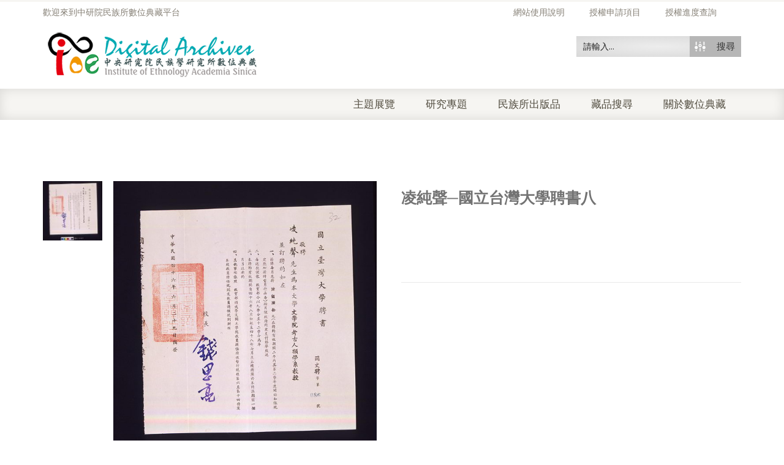

--- FILE ---
content_type: application/javascript
request_url: https://ianthro.ioe.sinica.edu.tw/wp-content/themes/venedor/js/plugins.min.js
body_size: 81205
content:
if(window.Modernizr=function(a,b,c){function d(a){q.cssText=a}function f(a,b){return typeof a===b}function g(a,b){return!!~(""+a).indexOf(b)}function h(a,b){for(var d in a){var e=a[d];if(!g(e,"-")&&q[e]!==c)return"pfx"!=b||e}return!1}function i(a,b,d){for(var e in a){var g=b[a[e]];if(g!==c)return d===!1?a[e]:f(g,"function")?g.bind(d||b):g}return!1}function j(a,b,c){var d=a.charAt(0).toUpperCase()+a.slice(1),e=(a+" "+v.join(d+" ")+d).split(" ");return f(b,"string")||f(b,"undefined")?h(e,b):(e=(a+" "+w.join(d+" ")+d).split(" "),i(e,b,c))}var r,C,F,k="2.6.2",l={},m=!0,n=b.documentElement,o="modernizr",p=b.createElement(o),q=p.style,t=({}.toString," -webkit- -moz- -o- -ms- ".split(" ")),u="Webkit Moz O ms",v=u.split(" "),w=u.toLowerCase().split(" "),x={},A=[],B=A.slice,D=function(a,c,d,e){var f,g,h,i,j=b.createElement("div"),k=b.body,l=k||b.createElement("body");if(parseInt(d,10))for(;d--;)h=b.createElement("div"),h.id=e?e[d]:o+(d+1),j.appendChild(h);return f=["&#173;",'<style id="s',o,'">',a,"</style>"].join(""),j.id=o,(k?j:l).innerHTML+=f,l.appendChild(j),k||(l.style.background="",l.style.overflow="hidden",i=n.style.overflow,n.style.overflow="hidden",n.appendChild(l)),g=c(j,a),k?j.parentNode.removeChild(j):(l.parentNode.removeChild(l),n.style.overflow=i),!!g},E={}.hasOwnProperty;F=f(E,"undefined")||f(E.call,"undefined")?function(a,b){return b in a&&f(a.constructor.prototype[b],"undefined")}:function(a,b){return E.call(a,b)},Function.prototype.bind||(Function.prototype.bind=function(a){var b=this;if("function"!=typeof b)throw new TypeError;var c=B.call(arguments,1),d=function(){if(this instanceof d){var e=function(){};e.prototype=b.prototype;var f=new e,g=b.apply(f,c.concat(B.call(arguments)));return Object(g)===g?g:f}return b.apply(a,c.concat(B.call(arguments)))};return d}),x.touch=function(){var c;return"ontouchstart"in a||a.DocumentTouch&&b instanceof DocumentTouch?c=!0:D(["@media (",t.join("touch-enabled),("),o,")","{#modernizr{top:9px;position:absolute}}"].join(""),function(a){c=9===a.offsetTop}),c},x.csstransforms=function(){return!!j("transform")},x.csstransitions=function(){return j("transition")};for(var G in x)F(x,G)&&(C=G.toLowerCase(),l[C]=x[G](),A.push((l[C]?"":"no-")+C));return l.addTest=function(a,b){if("object"==typeof a)for(var d in a)F(a,d)&&l.addTest(d,a[d]);else{if(a=a.toLowerCase(),l[a]!==c)return l;b="function"==typeof b?b():b,"undefined"!=typeof m&&m&&(n.className+=" "+(b?"":"no-")+a),l[a]=b}return l},d(""),p=r=null,function(a,b){function c(a,b){var c=a.createElement("p"),d=a.getElementsByTagName("head")[0]||a.documentElement;return c.innerHTML="x<style>"+b+"</style>",d.insertBefore(c.lastChild,d.firstChild)}function d(){var a=r.elements;return"string"==typeof a?a.split(" "):a}function e(a){var b=p[a[n]];return b||(b={},o++,a[n]=o,p[o]=b),b}function f(a,c,d){if(c||(c=b),q)return c.createElement(a);d||(d=e(c));var f;return f=d.cache[a]?d.cache[a].cloneNode():l.test(a)?(d.cache[a]=d.createElem(a)).cloneNode():d.createElem(a),f.canHaveChildren&&!k.test(a)?d.frag.appendChild(f):f}function g(a,c){if(a||(a=b),q)return a.createDocumentFragment();c=c||e(a);for(var f=c.frag.cloneNode(),g=0,h=d(),i=h.length;g<i;g++)f.createElement(h[g]);return f}function h(a,b){b.cache||(b.cache={},b.createElem=a.createElement,b.createFrag=a.createDocumentFragment,b.frag=b.createFrag()),a.createElement=function(c){return r.shivMethods?f(c,a,b):b.createElem(c)},a.createDocumentFragment=Function("h,f","return function(){var n=f.cloneNode(),c=n.createElement;h.shivMethods&&("+d().join().replace(/\w+/g,function(a){return b.createElem(a),b.frag.createElement(a),'c("'+a+'")'})+");return n}")(r,b.frag)}function i(a){a||(a=b);var d=e(a);return r.shivCSS&&!m&&!d.hasCSS&&(d.hasCSS=!!c(a,"article,aside,figcaption,figure,footer,header,hgroup,nav,section{display:block}mark{background:#FF0;color:#000}")),q||h(a,d),a}var m,q,j=a.html5||{},k=/^<|^(?:button|map|select|textarea|object|iframe|option|optgroup)$/i,l=/^(?:a|b|code|div|fieldset|h1|h2|h3|h4|h5|h6|i|label|li|ol|p|q|span|strong|style|table|tbody|td|th|tr|ul)$/i,n="_html5shiv",o=0,p={};!function(){try{var a=b.createElement("a");a.innerHTML="<xyz></xyz>",m="hidden"in a,q=1==a.childNodes.length||function(){b.createElement("a");var a=b.createDocumentFragment();return"undefined"==typeof a.cloneNode||"undefined"==typeof a.createDocumentFragment||"undefined"==typeof a.createElement}()}catch(a){m=!0,q=!0}}();var r={elements:j.elements||"abbr article aside audio bdi canvas data datalist details figcaption figure footer header hgroup mark meter nav output progress section summary time video",shivCSS:j.shivCSS!==!1,supportsUnknownElements:q,shivMethods:j.shivMethods!==!1,type:"default",shivDocument:i,createElement:f,createDocumentFragment:g};a.html5=r,i(b)}(this,b),l._version=k,l._prefixes=t,l._domPrefixes=w,l._cssomPrefixes=v,l.testProp=function(a){return h([a])},l.testAllProps=j,l.testStyles=D,l.prefixed=function(a,b,c){return b?j(a,b,c):j(a,"pfx")},n.className=n.className.replace(/(^|\s)no-js(\s|$)/,"$1$2")+(m?" js "+A.join(" "):""),l}(this,this.document),function(a,b,c){function d(a){return"[object Function]"==o.call(a)}function e(a){return"string"==typeof a}function f(){}function g(a){return!a||"loaded"==a||"complete"==a||"uninitialized"==a}function h(){var a=p.shift();q=1,a?a.t?m(function(){("c"==a.t?B.injectCss:B.injectJs)(a.s,0,a.a,a.x,a.e,1)},0):(a(),h()):q=0}function i(a,c,d,e,f,i,j){function k(b){if(!o&&g(l.readyState)&&(u.r=o=1,!q&&h(),l.onload=l.onreadystatechange=null,b)){"img"!=a&&m(function(){t.removeChild(l)},50);for(var d in y[c])y[c].hasOwnProperty(d)&&y[c][d].onload()}}var j=j||B.errorTimeout,l=b.createElement(a),o=0,r=0,u={t:d,s:c,e:f,a:i,x:j};1===y[c]&&(r=1,y[c]=[]),"object"==a?l.data=c:(l.src=c,l.type=a),l.width=l.height="0",l.onerror=l.onload=l.onreadystatechange=function(){k.call(this,r)},p.splice(e,0,u),"img"!=a&&(r||2===y[c]?(t.insertBefore(l,s?null:n),m(k,j)):y[c].push(l))}function j(a,b,c,d,f){return q=0,b=b||"j",e(a)?i("c"==b?v:u,a,b,this.i++,c,d,f):(p.splice(this.i++,0,a),1==p.length&&h()),this}function k(){var a=B;return a.loader={load:j,i:0},a}var A,B,l=b.documentElement,m=a.setTimeout,n=b.getElementsByTagName("script")[0],o={}.toString,p=[],q=0,r="MozAppearance"in l.style,s=r&&!!b.createRange().compareNode,t=s?l:n.parentNode,l=a.opera&&"[object Opera]"==o.call(a.opera),l=!!b.attachEvent&&!l,u=r?"object":l?"script":"img",v=l?"script":u,w=Array.isArray||function(a){return"[object Array]"==o.call(a)},x=[],y={},z={timeout:function(a,b){return b.length&&(a.timeout=b[0]),a}};B=function(a){function b(a){var e,f,g,a=a.split("!"),b=x.length,c=a.pop(),d=a.length,c={url:c,origUrl:c,prefixes:a};for(f=0;f<d;f++)g=a[f].split("="),(e=z[g.shift()])&&(c=e(c,g));for(f=0;f<b;f++)c=x[f](c);return c}function g(a,e,f,g,h){var i=b(a),j=i.autoCallback;i.url.split(".").pop().split("?").shift(),i.bypass||(e&&(e=d(e)?e:e[a]||e[g]||e[a.split("/").pop().split("?")[0]]),i.instead?i.instead(a,e,f,g,h):(y[i.url]?i.noexec=!0:y[i.url]=1,f.load(i.url,i.forceCSS||!i.forceJS&&"css"==i.url.split(".").pop().split("?").shift()?"c":c,i.noexec,i.attrs,i.timeout),(d(e)||d(j))&&f.load(function(){k(),e&&e(i.origUrl,h,g),j&&j(i.origUrl,h,g),y[i.url]=2})))}function h(a,b){function c(a,c){if(a){if(e(a))c||(j=function(){var a=[].slice.call(arguments);k.apply(this,a),l()}),g(a,j,b,0,h);else if(Object(a)===a)for(n in m=function(){var c,b=0;for(c in a)a.hasOwnProperty(c)&&b++;return b}(),a)a.hasOwnProperty(n)&&(!c&&!--m&&(d(j)?j=function(){var a=[].slice.call(arguments);k.apply(this,a),l()}:j[n]=function(a){return function(){var b=[].slice.call(arguments);a&&a.apply(this,b),l()}}(k[n])),g(a[n],j,b,n,h))}else!c&&l()}var m,n,h=!!a.test,i=a.load||a.both,j=a.callback||f,k=j,l=a.complete||f;c(h?a.yep:a.nope,!!i),i&&c(i)}var i,j,l=this.yepnope.loader;if(e(a))g(a,0,l,0);else if(w(a))for(i=0;i<a.length;i++)j=a[i],e(j)?g(j,0,l,0):w(j)?B(j):Object(j)===j&&h(j,l);else Object(a)===a&&h(a,l)},B.addPrefix=function(a,b){z[a]=b},B.addFilter=function(a){x.push(a)},B.errorTimeout=1e4,null==b.readyState&&b.addEventListener&&(b.readyState="loading",b.addEventListener("DOMContentLoaded",A=function(){b.removeEventListener("DOMContentLoaded",A,0),b.readyState="complete"},0)),a.yepnope=k(),a.yepnope.executeStack=h,a.yepnope.injectJs=function(a,c,d,e,i,j){var l,o,k=b.createElement("script"),e=e||B.errorTimeout;k.src=a;for(o in d)k.setAttribute(o,d[o]);c=j?h:c||f,k.onreadystatechange=k.onload=function(){!l&&g(k.readyState)&&(l=1,c(),k.onload=k.onreadystatechange=null)},m(function(){l||(l=1,c(1))},e),i?k.onload():n.parentNode.insertBefore(k,n)},a.yepnope.injectCss=function(a,c,d,e,g,i){var j,e=b.createElement("link"),c=i?h:c||f;e.href=a,e.rel="stylesheet",e.type="text/css";for(j in d)e.setAttribute(j,d[j]);g||(n.parentNode.insertBefore(e,n),m(c,0))}}(this,document),Modernizr.load=function(){yepnope.apply(window,[].slice.call(arguments,0))},"undefined"==typeof jQuery)throw new Error("Bootstrap requires jQuery");+function(a){"use strict";function b(){var a=document.createElement("bootstrap"),b={WebkitTransition:"webkitTransitionEnd",MozTransition:"transitionend",OTransition:"oTransitionEnd otransitionend",transition:"transitionend"};for(var c in b)if(void 0!==a.style[c])return{end:b[c]}}a.fn.emulateTransitionEnd=function(b){var c=!1,d=this;a(this).one(a.support.transition.end,function(){c=!0});var e=function(){c||a(d).trigger(a.support.transition.end)};return setTimeout(e,b),this},a(function(){a.support.transition=b()})}(jQuery),+function(a){"use strict";var b='[data-dismiss="alert"]',c=function(c){a(c).on("click",b,this.close)};c.prototype.close=function(b){function f(){e.trigger("closed.bs.alert").remove()}var c=a(this),d=c.attr("data-target");d||(d=c.attr("href"),d=d&&d.replace(/.*(?=#[^\s]*$)/,""));var e=a(d);b&&b.preventDefault(),e.length||(e=c.hasClass("alert")?c:c.parent()),e.trigger(b=a.Event("close.bs.alert")),b.isDefaultPrevented()||(e.removeClass("in"),a.support.transition&&e.hasClass("fade")?e.one(a.support.transition.end,f).emulateTransitionEnd(150):f())};var d=a.fn.alert;a.fn.alert=function(b){return this.each(function(){var d=a(this),e=d.data("bs.alert");e||d.data("bs.alert",e=new c(this)),"string"==typeof b&&e[b].call(d)})},a.fn.alert.Constructor=c,a.fn.alert.noConflict=function(){return a.fn.alert=d,this},a(document).on("click.bs.alert.data-api",b,c.prototype.close)}(jQuery),+function(a){"use strict";var b=function(c,d){this.$element=a(c),this.options=a.extend({},b.DEFAULTS,d)};b.DEFAULTS={loadingText:"loading..."},b.prototype.setState=function(a){var b="disabled",c=this.$element,d=c.is("input")?"val":"html",e=c.data();a+="Text",e.resetText||c.data("resetText",c[d]()),c[d](e[a]||this.options[a]),setTimeout(function(){"loadingText"==a?c.addClass(b).attr(b,b):c.removeClass(b).removeAttr(b)},0)},b.prototype.toggle=function(){var a=this.$element.closest('[data-toggle="buttons"]'),b=!0;if(a.length){var c=this.$element.find("input");"radio"===c.prop("type")&&(c.prop("checked")&&this.$element.hasClass("active")?b=!1:a.find(".active").removeClass("active")),b&&c.prop("checked",!this.$element.hasClass("active")).trigger("change")}b&&this.$element.toggleClass("active")};var c=a.fn.button;a.fn.button=function(c){return this.each(function(){var d=a(this),e=d.data("bs.button"),f="object"==typeof c&&c;e||d.data("bs.button",e=new b(this,f)),"toggle"==c?e.toggle():c&&e.setState(c)})},a.fn.button.Constructor=b,a.fn.button.noConflict=function(){return a.fn.button=c,this},a(document).on("click.bs.button.data-api","[data-toggle^=button]",function(b){var c=a(b.target);c.hasClass("btn")||(c=c.closest(".btn")),c.button("toggle"),b.preventDefault()})}(jQuery),+function(a){"use strict";var b=function(b,c){this.$element=a(b),this.$indicators=this.$element.find(".carousel-indicators"),this.options=c,this.paused=this.sliding=this.interval=this.$active=this.$items=null,"hover"==this.options.pause&&this.$element.on("mouseenter",a.proxy(this.pause,this)).on("mouseleave",a.proxy(this.cycle,this))};b.DEFAULTS={interval:5e3,pause:"hover",wrap:!0},b.prototype.cycle=function(b){return b||(this.paused=!1),this.interval&&clearInterval(this.interval),this.options.interval&&!this.paused&&(this.interval=setInterval(a.proxy(this.next,this),this.options.interval)),this},b.prototype.getActiveIndex=function(){return this.$active=this.$element.find(".item.active"),this.$items=this.$active.parent().children(),this.$items.index(this.$active)},b.prototype.to=function(b){var c=this,d=this.getActiveIndex();if(!(b>this.$items.length-1||b<0))return this.sliding?this.$element.one("slid.bs.carousel",function(){c.to(b)}):d==b?this.pause().cycle():this.slide(b>d?"next":"prev",a(this.$items[b]))},b.prototype.pause=function(b){return b||(this.paused=!0),this.$element.find(".next, .prev").length&&a.support.transition.end&&(this.$element.trigger(a.support.transition.end),this.cycle(!0)),this.interval=clearInterval(this.interval),this},b.prototype.next=function(){if(!this.sliding)return this.slide("next")},b.prototype.prev=function(){if(!this.sliding)return this.slide("prev")},b.prototype.slide=function(b,c){var d=this.$element.find(".item.active"),e=c||d[b](),f=this.interval,g="next"==b?"left":"right",h="next"==b?"first":"last",i=this;if(!e.length){if(!this.options.wrap)return;e=this.$element.find(".item")[h]()}this.sliding=!0,f&&this.pause();var j=a.Event("slide.bs.carousel",{relatedTarget:e[0],direction:g});if(!e.hasClass("active")){if(this.$indicators.length&&(this.$indicators.find(".active").removeClass("active"),this.$element.one("slid.bs.carousel",function(){var b=a(i.$indicators.children()[i.getActiveIndex()]);b&&b.addClass("active")})),a.support.transition&&this.$element.hasClass("slide")){if(this.$element.trigger(j),j.isDefaultPrevented())return;e.addClass(b),e[0].offsetWidth,d.addClass(g),e.addClass(g),d.one(a.support.transition.end,function(){e.removeClass([b,g].join(" ")).addClass("active"),d.removeClass(["active",g].join(" ")),i.sliding=!1,setTimeout(function(){i.$element.trigger("slid.bs.carousel")},0)}).emulateTransitionEnd(600)}else{if(this.$element.trigger(j),j.isDefaultPrevented())return;d.removeClass("active"),e.addClass("active"),this.sliding=!1,this.$element.trigger("slid.bs.carousel")}return f&&this.cycle(),this}};var c=a.fn.carousel;a.fn.carousel=function(c){return this.each(function(){var d=a(this),e=d.data("bs.carousel"),f=a.extend({},b.DEFAULTS,d.data(),"object"==typeof c&&c),g="string"==typeof c?c:f.slide;e||d.data("bs.carousel",e=new b(this,f)),"number"==typeof c?e.to(c):g?e[g]():f.interval&&e.pause().cycle()})},a.fn.carousel.Constructor=b,a.fn.carousel.noConflict=function(){return a.fn.carousel=c,this},a(document).on("click.bs.carousel.data-api","[data-slide], [data-slide-to]",function(b){var d,c=a(this),e=a(c.attr("data-target")||(d=c.attr("href"))&&d.replace(/.*(?=#[^\s]+$)/,"")),f=a.extend({},e.data(),c.data()),g=c.attr("data-slide-to");g&&(f.interval=!1),e.carousel(f),(g=c.attr("data-slide-to"))&&e.data("bs.carousel").to(g),b.preventDefault()}),a(window).on("load",function(){a('[data-ride="carousel"]').each(function(){var b=a(this);b.carousel(b.data())})})}(jQuery),+function(a){"use strict";var b=function(c,d){this.$element=a(c),this.options=a.extend({},b.DEFAULTS,d),this.transitioning=null,this.options.parent&&(this.$parent=a(this.options.parent)),this.options.toggle&&this.toggle()};b.DEFAULTS={toggle:!0},b.prototype.dimension=function(){var a=this.$element.hasClass("width");return a?"width":"height"},b.prototype.show=function(){if(!this.transitioning&&!this.$element.hasClass("in")){var b=a.Event("show.bs.collapse");if(this.$element.trigger(b),!b.isDefaultPrevented()){var c=this.$parent&&this.$parent.find("> .panel > .in");if(c&&c.length){var d=c.data("bs.collapse");if(d&&d.transitioning)return;c.collapse("hide"),d||c.data("bs.collapse",null)}var e=this.dimension();this.$element.removeClass("collapse").addClass("collapsing")[e](0),this.transitioning=1;var f=function(){this.$element.removeClass("collapsing").addClass("in")[e]("auto"),this.transitioning=0,this.$element.trigger("shown.bs.collapse")};if(!a.support.transition)return f.call(this);var g=a.camelCase(["scroll",e].join("-"));this.$element.one(a.support.transition.end,a.proxy(f,this)).emulateTransitionEnd(350)[e](this.$element[0][g])}}},b.prototype.hide=function(){if(!this.transitioning&&this.$element.hasClass("in")){var b=a.Event("hide.bs.collapse");if(this.$element.trigger(b),!b.isDefaultPrevented()){var c=this.dimension();this.$element[c](this.$element[c]())[0].offsetHeight,this.$element.addClass("collapsing").removeClass("collapse").removeClass("in"),this.transitioning=1;var d=function(){this.transitioning=0,this.$element.trigger("hidden.bs.collapse").removeClass("collapsing").addClass("collapse")};return a.support.transition?void this.$element[c](0).one(a.support.transition.end,a.proxy(d,this)).emulateTransitionEnd(350):d.call(this)}}},b.prototype.toggle=function(){this[this.$element.hasClass("in")?"hide":"show"]()};var c=a.fn.collapse;a.fn.collapse=function(c){return this.each(function(){var d=a(this),e=d.data("bs.collapse"),f=a.extend({},b.DEFAULTS,d.data(),"object"==typeof c&&c);e||d.data("bs.collapse",e=new b(this,f)),"string"==typeof c&&e[c]()})},a.fn.collapse.Constructor=b,a.fn.collapse.noConflict=function(){return a.fn.collapse=c,this},a(document).on("click.bs.collapse.data-api","[data-toggle=collapse]",function(b){var d,c=a(this),e=c.attr("data-target")||b.preventDefault()||(d=c.attr("href"))&&d.replace(/.*(?=#[^\s]+$)/,""),f=a(e),g=f.data("bs.collapse"),h=g?"toggle":c.data(),i=c.attr("data-parent"),j=i&&a(i);g&&g.transitioning||(j&&j.find('[data-toggle=collapse][data-parent="'+i+'"]').not(c).addClass("collapsed"),c[f.hasClass("in")?"addClass":"removeClass"]("collapsed")),f.collapse(h)})}(jQuery),+function(a){"use strict";function e(){a(b).remove(),a(c).each(function(b){var c=f(a(this));c.hasClass("open")&&(c.trigger(b=a.Event("hide.bs.dropdown")),b.isDefaultPrevented()||c.removeClass("open").trigger("hidden.bs.dropdown"))})}function f(b){var c=b.attr("data-target");c||(c=b.attr("href"),c=c&&/#/.test(c)&&c.replace(/.*(?=#[^\s]*$)/,""));var d=c&&a(c);return d&&d.length?d:b.parent()}var b=".dropdown-backdrop",c="[data-toggle=dropdown]",d=function(b){a(b).on("click.bs.dropdown",this.toggle)};d.prototype.toggle=function(b){var c=a(this);if(!c.is(".disabled, :disabled")){var d=f(c),g=d.hasClass("open");if(e(),!g){if("ontouchstart"in document.documentElement&&!d.closest(".navbar-nav").length&&a('<div class="dropdown-backdrop"/>').insertAfter(a(this)).on("click",e),d.trigger(b=a.Event("show.bs.dropdown")),b.isDefaultPrevented())return;d.toggleClass("open").trigger("shown.bs.dropdown"),c.focus()}return!1}},d.prototype.keydown=function(b){if(/(38|40|27)/.test(b.keyCode)){var d=a(this);if(b.preventDefault(),b.stopPropagation(),!d.is(".disabled, :disabled")){var e=f(d),g=e.hasClass("open");if(!g||g&&27==b.keyCode)return 27==b.which&&e.find(c).focus(),d.click();var h=a("[role=menu] li:not(.divider):visible a",e);if(h.length){var i=h.index(h.filter(":focus"));38==b.keyCode&&i>0&&i--,40==b.keyCode&&i<h.length-1&&i++,~i||(i=0),h.eq(i).focus()}}}};var g=a.fn.dropdown;a.fn.dropdown=function(b){return this.each(function(){var c=a(this),e=c.data("bs.dropdown");e||c.data("bs.dropdown",e=new d(this)),"string"==typeof b&&e[b].call(c)})},a.fn.dropdown.Constructor=d,a.fn.dropdown.noConflict=function(){return a.fn.dropdown=g,this},a(document).on("click.bs.dropdown.data-api",e).on("click.bs.dropdown.data-api",".dropdown form",function(a){a.stopPropagation()}).on("click.bs.dropdown.data-api",c,d.prototype.toggle).on("keydown.bs.dropdown.data-api",c+", [role=menu]",d.prototype.keydown)}(jQuery),+function(a){"use strict";var b=function(b,c){this.options=c,this.$element=a(b),this.$backdrop=this.isShown=null,this.options.remote&&this.$element.load(this.options.remote)};b.DEFAULTS={backdrop:!0,keyboard:!0,show:!0},b.prototype.toggle=function(a){return this[this.isShown?"hide":"show"](a)},b.prototype.show=function(b){var c=this,d=a.Event("show.bs.modal",{relatedTarget:b});this.$element.trigger(d),this.isShown||d.isDefaultPrevented()||(this.isShown=!0,this.escape(),this.$element.on("click.dismiss.modal",'[data-dismiss="modal"]',a.proxy(this.hide,this)),this.backdrop(function(){var d=a.support.transition&&c.$element.hasClass("fade");c.$element.parent().length||c.$element.appendTo(document.body),c.$element.show(),d&&c.$element[0].offsetWidth,c.$element.addClass("in").attr("aria-hidden",!1),c.enforceFocus();var e=a.Event("shown.bs.modal",{relatedTarget:b});d?c.$element.find(".modal-dialog").one(a.support.transition.end,function(){c.$element.focus().trigger(e)}).emulateTransitionEnd(300):c.$element.focus().trigger(e)}))},b.prototype.hide=function(b){b&&b.preventDefault(),b=a.Event("hide.bs.modal"),this.$element.trigger(b),this.isShown&&!b.isDefaultPrevented()&&(this.isShown=!1,this.escape(),a(document).off("focusin.bs.modal"),this.$element.removeClass("in").attr("aria-hidden",!0).off("click.dismiss.modal"),a.support.transition&&this.$element.hasClass("fade")?this.$element.one(a.support.transition.end,a.proxy(this.hideModal,this)).emulateTransitionEnd(300):this.hideModal())},b.prototype.enforceFocus=function(){a(document).off("focusin.bs.modal").on("focusin.bs.modal",a.proxy(function(a){this.$element[0]===a.target||this.$element.has(a.target).length||this.$element.focus()},this))},b.prototype.escape=function(){this.isShown&&this.options.keyboard?this.$element.on("keyup.dismiss.bs.modal",a.proxy(function(a){27==a.which&&this.hide()},this)):this.isShown||this.$element.off("keyup.dismiss.bs.modal")},b.prototype.hideModal=function(){var a=this;this.$element.hide(),this.backdrop(function(){a.removeBackdrop(),a.$element.trigger("hidden.bs.modal")})},b.prototype.removeBackdrop=function(){this.$backdrop&&this.$backdrop.remove(),this.$backdrop=null},b.prototype.backdrop=function(b){var d=this.$element.hasClass("fade")?"fade":"";if(this.isShown&&this.options.backdrop){var e=a.support.transition&&d;if(this.$backdrop=a('<div class="modal-backdrop '+d+'" />').appendTo(document.body),this.$element.on("click.dismiss.modal",a.proxy(function(a){a.target===a.currentTarget&&("static"==this.options.backdrop?this.$element[0].focus.call(this.$element[0]):this.hide.call(this))},this)),e&&this.$backdrop[0].offsetWidth,this.$backdrop.addClass("in"),!b)return;e?this.$backdrop.one(a.support.transition.end,b).emulateTransitionEnd(150):b()}else!this.isShown&&this.$backdrop?(this.$backdrop.removeClass("in"),a.support.transition&&this.$element.hasClass("fade")?this.$backdrop.one(a.support.transition.end,b).emulateTransitionEnd(150):b()):b&&b()};var c=a.fn.modal;a.fn.modal=function(c,d){return this.each(function(){var e=a(this),f=e.data("bs.modal"),g=a.extend({},b.DEFAULTS,e.data(),"object"==typeof c&&c);f||e.data("bs.modal",f=new b(this,g)),"string"==typeof c?f[c](d):g.show&&f.show(d)})},a.fn.modal.Constructor=b,a.fn.modal.noConflict=function(){return a.fn.modal=c,this},a(document).on("click.bs.modal.data-api",'[data-toggle="modal"]',function(b){var c=a(this),d=c.attr("href"),e=a(c.attr("data-target")||d&&d.replace(/.*(?=#[^\s]+$)/,"")),f=e.data("modal")?"toggle":a.extend({remote:!/#/.test(d)&&d},e.data(),c.data());b.preventDefault(),e.modal(f,this).one("hide",function(){c.is(":visible")&&c.focus()})}),a(document).on("show.bs.modal",".modal",function(){a(document.body).addClass("modal-open")}).on("hidden.bs.modal",".modal",function(){a(document.body).removeClass("modal-open")})}(jQuery),+function(a){"use strict";var b=function(a,b){this.type=this.options=this.enabled=this.timeout=this.hoverState=this.$element=null,this.init("tooltip",a,b)};b.DEFAULTS={animation:!0,placement:"top",selector:!1,template:'<div class="tooltip"><div class="tooltip-arrow"></div><div class="tooltip-inner"></div></div>',trigger:"hover focus",title:"",delay:0,html:!1,container:!1},b.prototype.init=function(b,c,d){this.enabled=!0,this.type=b,this.$element=a(c),this.options=this.getOptions(d);for(var e=this.options.trigger.split(" "),f=e.length;f--;){var g=e[f];if("click"==g)this.$element.on("click."+this.type,this.options.selector,a.proxy(this.toggle,this));else if("manual"!=g){var h="hover"==g?"mouseenter":"focus",i="hover"==g?"mouseleave":"blur";this.$element.on(h+"."+this.type,this.options.selector,a.proxy(this.enter,this)),this.$element.on(i+"."+this.type,this.options.selector,a.proxy(this.leave,this))}}this.options.selector?this._options=a.extend({},this.options,{trigger:"manual",selector:""}):this.fixTitle()},b.prototype.getDefaults=function(){return b.DEFAULTS},b.prototype.getOptions=function(b){return b=a.extend({},this.getDefaults(),this.$element.data(),b),b.delay&&"number"==typeof b.delay&&(b.delay={show:b.delay,hide:b.delay}),b},b.prototype.getDelegateOptions=function(){var b={},c=this.getDefaults();return this._options&&a.each(this._options,function(a,d){c[a]!=d&&(b[a]=d)}),b},b.prototype.enter=function(b){var c=b instanceof this.constructor?b:a(b.currentTarget)[this.type](this.getDelegateOptions()).data("bs."+this.type);return clearTimeout(c.timeout),c.hoverState="in",c.options.delay&&c.options.delay.show?void(c.timeout=setTimeout(function(){"in"==c.hoverState&&c.show()},c.options.delay.show)):c.show()},b.prototype.leave=function(b){var c=b instanceof this.constructor?b:a(b.currentTarget)[this.type](this.getDelegateOptions()).data("bs."+this.type);return clearTimeout(c.timeout),c.hoverState="out",c.options.delay&&c.options.delay.hide?void(c.timeout=setTimeout(function(){"out"==c.hoverState&&c.hide()},c.options.delay.hide)):c.hide()},b.prototype.show=function(){var b=a.Event("show.bs."+this.type);if(this.hasContent()&&this.enabled){if(this.$element.trigger(b),b.isDefaultPrevented())return;var c=this.tip();this.setContent(),this.options.animation&&c.addClass("fade");var d="function"==typeof this.options.placement?this.options.placement.call(this,c[0],this.$element[0]):this.options.placement,e=/\s?auto?\s?/i,f=e.test(d);f&&(d=d.replace(e,"")||"top"),c.detach().css({top:0,left:0,display:"block"}).addClass(d),this.options.container?c.appendTo(this.options.container):c.insertAfter(this.$element);var g=this.getPosition(),h=c[0].offsetWidth,i=c[0].offsetHeight;if(f){var j=this.$element.parent(),k=d,l=document.documentElement.scrollTop||document.body.scrollTop,m="body"==this.options.container?window.innerWidth:j.outerWidth(),n="body"==this.options.container?window.innerHeight:j.outerHeight(),o="body"==this.options.container?0:j.offset().left;d="bottom"==d&&g.top+g.height+i-l>n?"top":"top"==d&&g.top-l-i<0?"bottom":"right"==d&&g.right+h>m?"left":"left"==d&&g.left-h<o?"right":d,c.removeClass(k).addClass(d)}var p=this.getCalculatedOffset(d,g,h,i);this.applyPlacement(p,d),this.$element.trigger("shown.bs."+this.type)}},b.prototype.applyPlacement=function(a,b){var c,d=this.tip(),e=d[0].offsetWidth,f=d[0].offsetHeight,g=parseInt(d.css("margin-top"),10),h=parseInt(d.css("margin-left"),10);isNaN(g)&&(g=0),isNaN(h)&&(h=0),a.top=a.top+g,a.left=a.left+h,d.offset(a).addClass("in");var i=d[0].offsetWidth,j=d[0].offsetHeight;if("top"==b&&j!=f&&(c=!0,a.top=a.top+f-j),/bottom|top/.test(b)){var k=0;a.left<0&&(k=a.left*-2,a.left=0,d.offset(a),i=d[0].offsetWidth,j=d[0].offsetHeight),this.replaceArrow(k-e+i,i,"left")}else this.replaceArrow(j-f,j,"top");c&&d.offset(a)},b.prototype.replaceArrow=function(a,b,c){this.arrow().css(c,a?50*(1-a/b)+"%":"")},b.prototype.setContent=function(){var a=this.tip(),b=this.getTitle();a.find(".tooltip-inner")[this.options.html?"html":"text"](b),a.removeClass("fade in top bottom left right")},b.prototype.hide=function(){function e(){"in"!=b.hoverState&&c.detach()}var b=this,c=this.tip(),d=a.Event("hide.bs."+this.type);if(this.$element.trigger(d),!d.isDefaultPrevented())return c.removeClass("in"),a.support.transition&&this.$tip.hasClass("fade")?c.one(a.support.transition.end,e).emulateTransitionEnd(150):e(),this.$element.trigger("hidden.bs."+this.type),this},b.prototype.fixTitle=function(){var a=this.$element;(a.attr("title")||"string"!=typeof a.attr("data-original-title"))&&a.attr("data-original-title",a.attr("title")||"").attr("title","")},b.prototype.hasContent=function(){return this.getTitle()},b.prototype.getPosition=function(){var b=this.$element[0];return a.extend({},"function"==typeof b.getBoundingClientRect?b.getBoundingClientRect():{width:b.offsetWidth,height:b.offsetHeight},this.$element.offset())},b.prototype.getCalculatedOffset=function(a,b,c,d){return"bottom"==a?{top:b.top+b.height,left:b.left+b.width/2-c/2}:"top"==a?{top:b.top-d,left:b.left+b.width/2-c/2}:"left"==a?{top:b.top+b.height/2-d/2,left:b.left-c}:{top:b.top+b.height/2-d/2,left:b.left+b.width}},b.prototype.getTitle=function(){var a,b=this.$element,c=this.options;return a=b.attr("data-original-title")||("function"==typeof c.title?c.title.call(b[0]):c.title)},b.prototype.tip=function(){return this.$tip=this.$tip||a(this.options.template)},b.prototype.arrow=function(){return this.$arrow=this.$arrow||this.tip().find(".tooltip-arrow")},b.prototype.validate=function(){this.$element[0].parentNode||(this.hide(),this.$element=null,this.options=null)},b.prototype.enable=function(){this.enabled=!0},b.prototype.disable=function(){this.enabled=!1},b.prototype.toggleEnabled=function(){this.enabled=!this.enabled},b.prototype.toggle=function(b){var c=b?a(b.currentTarget)[this.type](this.getDelegateOptions()).data("bs."+this.type):this;c.tip().hasClass("in")?c.leave(c):c.enter(c)},b.prototype.destroy=function(){this.hide().$element.off("."+this.type).removeData("bs."+this.type)};var c=a.fn.tooltip;a.fn.tooltip=function(c){return this.each(function(){var d=a(this),e=d.data("bs.tooltip"),f="object"==typeof c&&c;e||d.data("bs.tooltip",e=new b(this,f)),"string"==typeof c&&e[c]()})},a.fn.tooltip.Constructor=b,a.fn.tooltip.noConflict=function(){return a.fn.tooltip=c,this}}(jQuery),+function(a){"use strict";var b=function(a,b){this.init("popover",a,b)};if(!a.fn.tooltip)throw new Error("Popover requires tooltip.js");b.DEFAULTS=a.extend({},a.fn.tooltip.Constructor.DEFAULTS,{placement:"right",trigger:"click",content:"",template:'<div class="popover"><div class="arrow"></div><h3 class="popover-title"></h3><div class="popover-content"></div></div>'}),b.prototype=a.extend({},a.fn.tooltip.Constructor.prototype),b.prototype.constructor=b,b.prototype.getDefaults=function(){return b.DEFAULTS},b.prototype.setContent=function(){var a=this.tip(),b=this.getTitle(),c=this.getContent();a.find(".popover-title")[this.options.html?"html":"text"](b),a.find(".popover-content")[this.options.html?"html":"text"](c),a.removeClass("fade top bottom left right in"),a.find(".popover-title").html()||a.find(".popover-title").hide()},b.prototype.hasContent=function(){return this.getTitle()||this.getContent()},b.prototype.getContent=function(){var a=this.$element,b=this.options;return a.attr("data-content")||("function"==typeof b.content?b.content.call(a[0]):b.content)},b.prototype.arrow=function(){return this.$arrow=this.$arrow||this.tip().find(".arrow")},b.prototype.tip=function(){return this.$tip||(this.$tip=a(this.options.template)),this.$tip};var c=a.fn.popover;a.fn.popover=function(c){return this.each(function(){var d=a(this),e=d.data("bs.popover"),f="object"==typeof c&&c;e||d.data("bs.popover",e=new b(this,f)),"string"==typeof c&&e[c]()})},a.fn.popover.Constructor=b,a.fn.popover.noConflict=function(){return a.fn.popover=c,this}}(jQuery),+function(a){"use strict";function b(c,d){var e,f=a.proxy(this.process,this);this.$element=a(a(c).is("body")?window:c),this.$body=a("body"),this.$scrollElement=this.$element.on("scroll.bs.scroll-spy.data-api",f),this.options=a.extend({},b.DEFAULTS,d),this.selector=(this.options.target||(e=a(c).attr("href"))&&e.replace(/.*(?=#[^\s]+$)/,"")||"")+" .nav li > a",this.offsets=a([]),this.targets=a([]),this.activeTarget=null,this.refresh(),this.process()}b.DEFAULTS={offset:10},b.prototype.refresh=function(){var b=this.$element[0]==window?"offset":"position";this.offsets=a([]),this.targets=a([]);
    var c=this;this.$body.find(this.selector).map(function(){var d=a(this),e=d.data("target")||d.attr("href"),f=/^#\w/.test(e)&&a(e);return f&&f.length&&[[f[b]().top+(!a.isWindow(c.$scrollElement.get(0))&&c.$scrollElement.scrollTop()),e]]||null}).sort(function(a,b){return a[0]-b[0]}).each(function(){c.offsets.push(this[0]),c.targets.push(this[1])})},b.prototype.process=function(){var g,a=this.$scrollElement.scrollTop()+this.options.offset,b=this.$scrollElement[0].scrollHeight||this.$body[0].scrollHeight,c=b-this.$scrollElement.height(),d=this.offsets,e=this.targets,f=this.activeTarget;if(a>=c)return f!=(g=e.last()[0])&&this.activate(g);for(g=d.length;g--;)f!=e[g]&&a>=d[g]&&(!d[g+1]||a<=d[g+1])&&this.activate(e[g])},b.prototype.activate=function(b){this.activeTarget=b,a(this.selector).parents(".active").removeClass("active");var c=this.selector+'[data-target="'+b+'"],'+this.selector+'[href="'+b+'"]',d=a(c).parents("li").addClass("active");d.parent(".dropdown-menu").length&&(d=d.closest("li.dropdown").addClass("active")),d.trigger("activate.bs.scrollspy")};var c=a.fn.scrollspy;a.fn.scrollspy=function(c){return this.each(function(){var d=a(this),e=d.data("bs.scrollspy"),f="object"==typeof c&&c;e||d.data("bs.scrollspy",e=new b(this,f)),"string"==typeof c&&e[c]()})},a.fn.scrollspy.Constructor=b,a.fn.scrollspy.noConflict=function(){return a.fn.scrollspy=c,this},a(window).on("load",function(){a('[data-spy="scroll"]').each(function(){var b=a(this);b.scrollspy(b.data())})})}(jQuery),+function(a){"use strict";var b=function(b){this.element=a(b)};b.prototype.show=function(){var b=this.element,c=b.closest("ul:not(.dropdown-menu)"),d=b.data("target");if(d||(d=b.attr("href"),d=d&&d.replace(/.*(?=#[^\s]*$)/,"")),!b.parent("li").hasClass("active")){var e=c.find(".active:last a")[0],f=a.Event("show.bs.tab",{relatedTarget:e});if(b.trigger(f),!f.isDefaultPrevented()){var g=a(d);this.activate(b.parent("li"),c),this.activate(g,g.parent(),function(){b.trigger({type:"shown.bs.tab",relatedTarget:e})})}}},b.prototype.activate=function(b,c,d){function g(){e.removeClass("active").find("> .dropdown-menu > .active").removeClass("active"),b.addClass("active"),f?(b[0].offsetWidth,b.addClass("in")):b.removeClass("fade"),b.parent(".dropdown-menu")&&b.closest("li.dropdown").addClass("active"),d&&d()}var e=c.find("> .active"),f=d&&a.support.transition&&e.hasClass("fade");f?e.one(a.support.transition.end,g).emulateTransitionEnd(150):g(),e.removeClass("in")};var c=a.fn.tab;a.fn.tab=function(c){return this.each(function(){var d=a(this),e=d.data("bs.tab");e||d.data("bs.tab",e=new b(this)),"string"==typeof c&&e[c]()})},a.fn.tab.Constructor=b,a.fn.tab.noConflict=function(){return a.fn.tab=c,this},a(document).on("click.bs.tab.data-api",'[data-toggle="tab"], [data-toggle="pill"]',function(b){b.preventDefault(),a(this).tab("show")})}(jQuery),+function(a){"use strict";var b=function(c,d){this.options=a.extend({},b.DEFAULTS,d),this.$window=a(window).on("scroll.bs.affix.data-api",a.proxy(this.checkPosition,this)).on("click.bs.affix.data-api",a.proxy(this.checkPositionWithEventLoop,this)),this.$element=a(c),this.affixed=this.unpin=null,this.checkPosition()};b.RESET="affix affix-top affix-bottom",b.DEFAULTS={offset:0},b.prototype.checkPositionWithEventLoop=function(){setTimeout(a.proxy(this.checkPosition,this),1)},b.prototype.checkPosition=function(){if(this.$element.is(":visible")){var c=a(document).height(),d=this.$window.scrollTop(),e=this.$element.offset(),f=this.options.offset,g=f.top,h=f.bottom;"object"!=typeof f&&(h=g=f),"function"==typeof g&&(g=f.top()),"function"==typeof h&&(h=f.bottom());var i=!(null!=this.unpin&&d+this.unpin<=e.top)&&(null!=h&&e.top+this.$element.height()>=c-h?"bottom":null!=g&&d<=g&&"top");this.affixed!==i&&(this.unpin&&this.$element.css("top",""),this.affixed=i,this.unpin="bottom"==i?e.top-d:null,this.$element.removeClass(b.RESET).addClass("affix"+(i?"-"+i:"")),"bottom"==i&&this.$element.offset({top:document.body.offsetHeight-h-this.$element.height()}))}};var c=a.fn.affix;a.fn.affix=function(c){return this.each(function(){var d=a(this),e=d.data("bs.affix"),f="object"==typeof c&&c;e||d.data("bs.affix",e=new b(this,f)),"string"==typeof c&&e[c]()})},a.fn.affix.Constructor=b,a.fn.affix.noConflict=function(){return a.fn.affix=c,this},a(window).on("load",function(){a('[data-spy="affix"]').each(function(){var b=a(this),c=b.data();c.offset=c.offset||{},c.offsetBottom&&(c.offset.bottom=c.offsetBottom),c.offsetTop&&(c.offset.top=c.offsetTop),b.affix(c)})})}(jQuery),function(a,b,c){var d=a();a.fn.dropdownHover=function(c){return"ontouchstart"in document?this:(d=d.add(this.parent()),this.each(function(){var l,e=a(this),f=e.parent(),g={delay:500,instantlyCloseOthers:!0},h={delay:a(this).data("delay"),instantlyCloseOthers:a(this).data("close-others")},i="show.bs.dropdown",j="hide.bs.dropdown",k=a.extend(!0,{},g,c,h);f.hover(function(a){return!f.hasClass("open")&&!e.is(a.target)||(d.find(":focus").blur(),k.instantlyCloseOthers===!0&&d.removeClass("open"),b.clearTimeout(l),f.addClass("open"),void e.trigger(i))},function(){l=b.setTimeout(function(){f.removeClass("open"),e.trigger(j)},200)}),e.hover(function(){d.find(":focus").blur(),k.instantlyCloseOthers===!0&&d.removeClass("open"),b.clearTimeout(l),f.addClass("open"),e.trigger(i)}),f.find(".dropdown-submenu").each(function(){var d,c=a(this);c.hover(function(){b.clearTimeout(d),c.children(".dropdown-menu").show(),c.siblings().children(".dropdown-menu").hide()},function(){var a=c.children(".dropdown-menu");d=b.setTimeout(function(){a.hide()},k.delay)})})}))},a(document).ready(function(){a('[data-hover="dropdown"]').dropdownHover()})}(jQuery,this),jQuery.easing.jswing=jQuery.easing.swing,jQuery.extend(jQuery.easing,{def:"easeOutQuad",swing:function(a,b,c,d,e){return jQuery.easing[jQuery.easing.def](a,b,c,d,e)},easeInQuad:function(a,b,c,d,e){return d*(b/=e)*b+c},easeOutQuad:function(a,b,c,d,e){return-d*(b/=e)*(b-2)+c},easeInOutQuad:function(a,b,c,d,e){return(b/=e/2)<1?d/2*b*b+c:-d/2*(--b*(b-2)-1)+c},easeInCubic:function(a,b,c,d,e){return d*(b/=e)*b*b+c},easeOutCubic:function(a,b,c,d,e){return d*((b=b/e-1)*b*b+1)+c},easeInOutCubic:function(a,b,c,d,e){return(b/=e/2)<1?d/2*b*b*b+c:d/2*((b-=2)*b*b+2)+c},easeInQuart:function(a,b,c,d,e){return d*(b/=e)*b*b*b+c},easeOutQuart:function(a,b,c,d,e){return-d*((b=b/e-1)*b*b*b-1)+c},easeInOutQuart:function(a,b,c,d,e){return(b/=e/2)<1?d/2*b*b*b*b+c:-d/2*((b-=2)*b*b*b-2)+c},easeInQuint:function(a,b,c,d,e){return d*(b/=e)*b*b*b*b+c},easeOutQuint:function(a,b,c,d,e){return d*((b=b/e-1)*b*b*b*b+1)+c},easeInOutQuint:function(a,b,c,d,e){return(b/=e/2)<1?d/2*b*b*b*b*b+c:d/2*((b-=2)*b*b*b*b+2)+c},easeInSine:function(a,b,c,d,e){return-d*Math.cos(b/e*(Math.PI/2))+d+c},easeOutSine:function(a,b,c,d,e){return d*Math.sin(b/e*(Math.PI/2))+c},easeInOutSine:function(a,b,c,d,e){return-d/2*(Math.cos(Math.PI*b/e)-1)+c},easeInExpo:function(a,b,c,d,e){return 0==b?c:d*Math.pow(2,10*(b/e-1))+c},easeOutExpo:function(a,b,c,d,e){return b==e?c+d:d*(-Math.pow(2,-10*b/e)+1)+c},easeInOutExpo:function(a,b,c,d,e){return 0==b?c:b==e?c+d:(b/=e/2)<1?d/2*Math.pow(2,10*(b-1))+c:d/2*(-Math.pow(2,-10*--b)+2)+c},easeInCirc:function(a,b,c,d,e){return-d*(Math.sqrt(1-(b/=e)*b)-1)+c},easeOutCirc:function(a,b,c,d,e){return d*Math.sqrt(1-(b=b/e-1)*b)+c},easeInOutCirc:function(a,b,c,d,e){return(b/=e/2)<1?-d/2*(Math.sqrt(1-b*b)-1)+c:d/2*(Math.sqrt(1-(b-=2)*b)+1)+c},easeInElastic:function(a,b,c,d,e){var f=1.70158,g=0,h=d;if(0==b)return c;if(1==(b/=e))return c+d;if(g||(g=.3*e),h<Math.abs(d)){h=d;var f=g/4}else var f=g/(2*Math.PI)*Math.asin(d/h);return-(h*Math.pow(2,10*(b-=1))*Math.sin((b*e-f)*(2*Math.PI)/g))+c},easeOutElastic:function(a,b,c,d,e){var f=1.70158,g=0,h=d;if(0==b)return c;if(1==(b/=e))return c+d;if(g||(g=.3*e),h<Math.abs(d)){h=d;var f=g/4}else var f=g/(2*Math.PI)*Math.asin(d/h);return h*Math.pow(2,-10*b)*Math.sin((b*e-f)*(2*Math.PI)/g)+d+c},easeInOutElastic:function(a,b,c,d,e){var f=1.70158,g=0,h=d;if(0==b)return c;if(2==(b/=e/2))return c+d;if(g||(g=e*(.3*1.5)),h<Math.abs(d)){h=d;var f=g/4}else var f=g/(2*Math.PI)*Math.asin(d/h);return b<1?-.5*(h*Math.pow(2,10*(b-=1))*Math.sin((b*e-f)*(2*Math.PI)/g))+c:h*Math.pow(2,-10*(b-=1))*Math.sin((b*e-f)*(2*Math.PI)/g)*.5+d+c},easeInBack:function(a,b,c,d,e,f){return void 0==f&&(f=1.70158),d*(b/=e)*b*((f+1)*b-f)+c},easeOutBack:function(a,b,c,d,e,f){return void 0==f&&(f=1.70158),d*((b=b/e-1)*b*((f+1)*b+f)+1)+c},easeInOutBack:function(a,b,c,d,e,f){return void 0==f&&(f=1.70158),(b/=e/2)<1?d/2*(b*b*(((f*=1.525)+1)*b-f))+c:d/2*((b-=2)*b*(((f*=1.525)+1)*b+f)+2)+c},easeInBounce:function(a,b,c,d,e){return d-jQuery.easing.easeOutBounce(a,e-b,0,d,e)+c},easeOutBounce:function(a,b,c,d,e){return(b/=e)<1/2.75?d*(7.5625*b*b)+c:b<2/2.75?d*(7.5625*(b-=1.5/2.75)*b+.75)+c:b<2.5/2.75?d*(7.5625*(b-=2.25/2.75)*b+.9375)+c:d*(7.5625*(b-=2.625/2.75)*b+.984375)+c},easeInOutBounce:function(a,b,c,d,e){return b<e/2?.5*jQuery.easing.easeInBounce(a,2*b,0,d,e)+c:.5*jQuery.easing.easeOutBounce(a,2*b-e,0,d,e)+.5*d+c}}),jQuery.extend(jQuery.easing,{easeIn:function(a,b,c,d,e){return jQuery.easing.easeInQuad(a,b,c,d,e)},easeOut:function(a,b,c,d,e){return jQuery.easing.easeOutQuad(a,b,c,d,e)},easeInOut:function(a,b,c,d,e){return jQuery.easing.easeInOutQuad(a,b,c,d,e)},expoin:function(a,b,c,d,e){return jQuery.easing.easeInExpo(a,b,c,d,e)},expoout:function(a,b,c,d,e){return jQuery.easing.easeOutExpo(a,b,c,d,e)},expoinout:function(a,b,c,d,e){return jQuery.easing.easeInOutExpo(a,b,c,d,e)},bouncein:function(a,b,c,d,e){return jQuery.easing.easeInBounce(a,b,c,d,e)},bounceout:function(a,b,c,d,e){return jQuery.easing.easeOutBounce(a,b,c,d,e)},bounceinout:function(a,b,c,d,e){return jQuery.easing.easeInOutBounce(a,b,c,d,e)},elasin:function(a,b,c,d,e){return jQuery.easing.easeInElastic(a,b,c,d,e)},elasout:function(a,b,c,d,e){return jQuery.easing.easeOutElastic(a,b,c,d,e)},elasinout:function(a,b,c,d,e){return jQuery.easing.easeInOutElastic(a,b,c,d,e)},backin:function(a,b,c,d,e){return jQuery.easing.easeInBack(a,b,c,d,e)},backout:function(a,b,c,d,e){return jQuery.easing.easeOutBack(a,b,c,d,e)},backinout:function(a,b,c,d,e){return jQuery.easing.easeInOutBack(a,b,c,d,e)}}),function(a){a.fn.hoverIntent=function(b,c,d){var e={interval:100,sensitivity:7,timeout:0};e="object"==typeof b?a.extend(e,b):a.isFunction(c)?a.extend(e,{over:b,out:c,selector:d}):a.extend(e,{over:b,out:b,selector:c});var f,g,h,i,j=function(a){f=a.pageX,g=a.pageY},k=function(b,c){return c.hoverIntent_t=clearTimeout(c.hoverIntent_t),Math.abs(h-f)+Math.abs(i-g)<e.sensitivity?(a(c).off("mousemove.hoverIntent",j),c.hoverIntent_s=1,e.over.apply(c,[b])):(h=f,i=g,c.hoverIntent_t=setTimeout(function(){k(b,c)},e.interval),void 0)},l=function(a,b){return b.hoverIntent_t=clearTimeout(b.hoverIntent_t),b.hoverIntent_s=0,e.out.apply(b,[a])},m=function(b){var c=jQuery.extend({},b),d=this;d.hoverIntent_t&&(d.hoverIntent_t=clearTimeout(d.hoverIntent_t)),"mouseenter"==b.type?(h=c.pageX,i=c.pageY,a(d).on("mousemove.hoverIntent",j),1!=d.hoverIntent_s&&(d.hoverIntent_t=setTimeout(function(){k(c,d)},e.interval))):(a(d).off("mousemove.hoverIntent",j),1==d.hoverIntent_s&&(d.hoverIntent_t=setTimeout(function(){l(c,d)},e.timeout)))};return this.on({"mouseenter.hoverIntent":m,"mouseleave.hoverIntent":m},e.selector)}}(jQuery);var scrolltotop={setting:{startline:100,scrollto:0,scrollduration:1e3,fadeduration:[500,100]},controlHTML:'<img src="assets/img/up.png" style="width:40px; height:40px" />',controlattrs:{offsetx:10,offsety:10},anchorkeyword:"#top",state:{isvisible:!1,shouldvisible:!1},scrollup:function(){this.cssfixedsupport||this.$control.css({opacity:0});var a=isNaN(this.setting.scrollto)?this.setting.scrollto:parseInt(this.setting.scrollto);a="string"==typeof a&&1==jQuery("#"+a).length?jQuery("#"+a).offset().top:0,this.$body.animate({scrollTop:a},this.setting.scrollduration)},keepfixed:function(){var a=jQuery(window),b=a.scrollLeft()+a.width()-this.$control.width()-this.controlattrs.offsetx,c=a.scrollTop()+a.height()-this.$control.height()-this.controlattrs.offsety;this.$control.css({left:b+"px",top:c+"px"})},togglecontrol:function(){var a=jQuery(window).scrollTop();this.cssfixedsupport||this.keepfixed(),this.state.shouldvisible=a>=this.setting.startline,this.state.shouldvisible&&!this.state.isvisible?(this.$control.stop().animate({opacity:1},this.setting.fadeduration[0]),this.state.isvisible=!0):0==this.state.shouldvisible&&this.state.isvisible&&(this.$control.stop().animate({opacity:0},this.setting.fadeduration[1]),this.state.isvisible=!1)},init:function(){jQuery(document).ready(function(a){var b=scrolltotop,c=document.all;b.cssfixedsupport=!c||c&&"CSS1Compat"==document.compatMode&&window.XMLHttpRequest,b.$body=a(window.opera?"CSS1Compat"==document.compatMode?"html":"body":"html,body"),b.$control=a('<div id="topcontrol">'+b.controlHTML+"</div>").css({position:b.cssfixedsupport?"fixed":"absolute",bottom:b.controlattrs.offsety,right:b.controlattrs.offsetx,opacity:0,cursor:"pointer"}).attr({title:""}).click(function(){return b.scrollup(),!1}).appendTo("body"),document.all&&!window.XMLHttpRequest&&""!=b.$control.text()&&b.$control.css({width:b.$control.width()}),b.togglecontrol(),a('a[href="'+b.anchorkeyword+'"]').click(function(){return b.scrollup(),!1}),a(window).bind("scroll resize",function(a){b.togglecontrol()})})}};"function"!=typeof Object.create&&(Object.create=function(a){function b(){}return b.prototype=a,new b}),function(a,b,c,d){var e={init:function(b,c){var d=this;d.elem=c,d.$elem=a(c),d.imageSrc=d.$elem.data("zoom-image")?d.$elem.data("zoom-image"):d.$elem.attr("src"),d.options=a.extend({},a.fn.elevateZoom.options,b),d.options.tint&&(d.options.lensColour="none",d.options.lensOpacity="1"),"inner"==d.options.zoomType&&(d.options.showLens=!1),d.options.zoomContainer?d.$container=a(d.options.zoomContainer):d.$container=a("body"),d.$elem.parent().removeAttr("title").removeAttr("alt"),d.zoomImage=d.imageSrc,d.refresh(1),a("#"+d.options.gallery+" a").click(function(b){return d.options.galleryActiveClass&&(a("#"+d.options.gallery+" a").removeClass(d.options.galleryActiveClass),a(this).addClass(d.options.galleryActiveClass)),b.preventDefault(),a(this).data("zoom-image")?d.zoomImagePre=a(this).data("zoom-image"):d.zoomImagePre=a(this).data("image"),d.swaptheimage(a(this).data("image"),d.zoomImagePre),!1})},refresh:function(a){var b=this;setTimeout(function(){b.fetch(b.imageSrc)},a||b.options.refresh)},fetch:function(a){var b=this,c=new Image;c.onload=function(){b.largeWidth=c.width,b.largeHeight=c.height,b.startZoom(),b.currentImage=b.imageSrc,b.options.onZoomedImageLoaded(b.$elem)},c.src=a},startZoom:function(){var b=this;if(b.nzWidth=b.$elem.width(),b.nzHeight=b.$elem.height(),b.isWindowActive=!1,b.isLensActive=!1,b.isTintActive=!1,b.overWindow=!1,b.options.imageCrossfade&&(b.zoomWrap=b.$elem.wrap('<div style="height:'+b.nzHeight+"px;width:"+b.nzWidth+'px;" class="zoomWrapper" />'),b.$elem.css("position","absolute")),b.zoomLock=1,b.scrollingLock=!1,b.changeBgSize=!1,b.currentZoomLevel=b.options.zoomLevel,b.nzOffset=b.$elem.offset(),b.ctOffset=b.$container.offset(),b.widthRatio=b.largeWidth/b.currentZoomLevel/b.nzWidth,b.heightRatio=b.largeHeight/b.currentZoomLevel/b.nzHeight,"window"==b.options.zoomType&&(b.zoomWindowStyle="overflow: hidden;background-position: 0px 0px;text-align:center;background-color: "+String(b.options.zoomWindowBgColour)+";width: "+String(b.options.zoomWindowWidth)+"px;height: "+String(b.options.zoomWindowHeight)+"px;float: left;background-size: "+b.largeWidth/b.currentZoomLevel+"px "+b.largeHeight/b.currentZoomLevel+"px;display: none;z-index:100;border: "+String(b.options.borderSize)+"px solid "+b.options.borderColour+";background-repeat: no-repeat;position: absolute;"),"inner"==b.options.zoomType){b.$elem.css("border-left-width");b.zoomWindowStyle="overflow: hidden;margin-left: -"+String(b.options.borderSize)+"px;margin-top: -"+String(b.options.borderSize)+"px;background-position: 0px 0px;width: "+String(b.nzWidth)+"px;height: "+String(b.nzHeight)+"px;float: left;display: none;cursor:"+b.options.cursor+";border: "+String(b.options.borderSize)+"px solid "+b.options.borderColour+";background-repeat: no-repeat;position: absolute;"}"window"==b.options.zoomType&&(b.nzHeight<b.options.zoomWindowWidth/b.widthRatio?lensHeight=b.nzHeight:lensHeight=String(b.options.zoomWindowHeight/b.heightRatio),b.largeWidth<b.options.zoomWindowWidth?lensWidth=b.nzWidth:lensWidth=b.options.zoomWindowWidth/b.widthRatio,b.lensStyle="background-position: 0px 0px;width: "+String(b.options.zoomWindowWidth/b.widthRatio)+"px;height: "+String(b.options.zoomWindowHeight/b.heightRatio)+"px;float: right;display: none;overflow: hidden;z-index: 999;-webkit-transform: translateZ(0);opacity:"+b.options.lensOpacity+";filter: alpha(opacity = "+100*b.options.lensOpacity+"); zoom:1;width:"+lensWidth+"px;height:"+lensHeight+"px;background-color:"+b.options.lensColour+";cursor:"+b.options.cursor+";border: "+b.options.lensBorderSize+"px solid "+b.options.lensBorderColour+";background-repeat: no-repeat;position: absolute;"),b.tintStyle="display: block;position: absolute;background-color: "+b.options.tintColour+";filter:alpha(opacity=0);opacity: 0;width: "+b.nzWidth+"px;height: "+b.nzHeight+"px;",b.lensRound="","lens"==b.options.zoomType&&(b.lensStyle="background-position: 0px 0px;float: left;display: none;border: "+String(b.options.borderSize)+"px solid "+b.options.borderColour+";width:"+String(b.options.lensSize)+"px;height:"+String(b.options.lensSize)+"px;background-repeat: no-repeat;position: absolute;"),"round"==b.options.lensShape&&(b.lensRound="border-top-left-radius: "+String(b.options.lensSize/2+b.options.borderSize)+"px;border-top-right-radius: "+String(b.options.lensSize/2+b.options.borderSize)+"px;border-bottom-left-radius: "+String(b.options.lensSize/2+b.options.borderSize)+"px;border-bottom-right-radius: "+String(b.options.lensSize/2+b.options.borderSize)+"px;"),b.zoomContainer=a('<div class="zoomContainer" style="-webkit-transform: translateZ(0);position:absolute;left:'+(b.nzOffset.left-b.ctOffset.left)+"px;top:"+(b.nzOffset.top-b.ctOffset.top)+"px;height:"+b.nzHeight+"px;width:"+b.nzWidth+'px;"></div>'),b.$container.append(b.zoomContainer),b.options.containLensZoom&&"lens"==b.options.zoomType&&b.zoomContainer.css("overflow","hidden"),"inner"!=b.options.zoomType&&(b.zoomLens=a("<div class='zoomLens' style='"+b.lensStyle+b.lensRound+"'>&nbsp;</div>").appendTo(b.zoomContainer).click(function(){b.$elem.trigger("click")}),b.options.tint&&(b.tintContainer=a("<div/>").addClass("tintContainer"),b.zoomTint=a("<div class='zoomTint' style='"+b.tintStyle+"'></div>"),b.zoomLens.wrap(b.tintContainer),b.zoomTintcss=b.zoomLens.after(b.zoomTint),b.zoomTintImage=a('<img style="position: absolute; left: 0px; top: 0px; max-width: none; width: '+b.nzWidth+"px; height: "+b.nzHeight+'px;" src="'+b.imageSrc+'">').appendTo(b.zoomLens).click(function(){b.$elem.trigger("click")}))),isNaN(b.options.zoomWindowPosition)?b.zoomWindow=a("<div style='z-index:999;left:"+b.windowOffsetLeft+"px;top:"+b.windowOffsetTop+"px;"+b.zoomWindowStyle+"' class='zoomWindow'>&nbsp;</div>").appendTo(b.$container).click(function(){b.$elem.trigger("click")}):b.zoomWindow=a("<div style='z-index:999;left:"+b.windowOffsetLeft+"px;top:"+b.windowOffsetTop+"px;"+b.zoomWindowStyle+"' class='zoomWindow'>&nbsp;</div>").appendTo(b.zoomContainer).click(function(){b.$elem.trigger("click")}),b.zoomWindowContainer=a("<div/>").addClass("zoomWindowContainer").css("width",b.options.zoomWindowWidth),b.zoomWindow.wrap(b.zoomWindowContainer),"lens"==b.options.zoomType&&b.zoomLens.css({backgroundImage:"url('"+b.imageSrc+"')"}),"window"==b.options.zoomType&&b.zoomWindow.css({backgroundImage:"url('"+b.imageSrc+"')"}),"inner"==b.options.zoomType&&b.zoomWindow.css({backgroundImage:"url('"+b.imageSrc+"')"}),b.$elem.bind("touchmove",function(a){a.preventDefault();var c=a.originalEvent.touches[0]||a.originalEvent.changedTouches[0];b.setPosition(c)}),b.zoomContainer.bind("touchmove",function(a){"inner"==b.options.zoomType&&b.showHideWindow("show"),a.preventDefault();var c=a.originalEvent.touches[0]||a.originalEvent.changedTouches[0];b.setPosition(c)}),b.zoomContainer.bind("touchend",function(a){b.showHideWindow("hide"),b.options.showLens&&b.showHideLens("hide"),b.options.tint&&"inner"!=b.options.zoomType&&b.showHideTint("hide")}),b.$elem.bind("touchend",function(a){b.showHideWindow("hide"),b.options.showLens&&b.showHideLens("hide"),b.options.tint&&"inner"!=b.options.zoomType&&b.showHideTint("hide")}),b.options.showLens&&(b.zoomLens.bind("touchmove",function(a){a.preventDefault();var c=a.originalEvent.touches[0]||a.originalEvent.changedTouches[0];b.setPosition(c)}),b.zoomLens.bind("touchend",function(a){b.showHideWindow("hide"),b.options.showLens&&b.showHideLens("hide"),b.options.tint&&"inner"!=b.options.zoomType&&b.showHideTint("hide")})),b.$elem.bind("mousemove",function(a){0==b.overWindow&&b.setElements("show"),b.lastX===a.clientX&&b.lastY===a.clientY||(b.setPosition(a),b.currentLoc=a),b.lastX=a.clientX,b.lastY=a.clientY}),b.zoomContainer.bind("mousemove",function(a){0==b.overWindow&&b.setElements("show"),b.lastX===a.clientX&&b.lastY===a.clientY||(b.setPosition(a),b.currentLoc=a),b.lastX=a.clientX,b.lastY=a.clientY}),"inner"!=b.options.zoomType&&b.zoomLens.bind("mousemove",function(a){b.lastX===a.clientX&&b.lastY===a.clientY||(b.setPosition(a),b.currentLoc=a),b.lastX=a.clientX,b.lastY=a.clientY}),b.options.tint&&"inner"!=b.options.zoomType&&b.zoomTint.bind("mousemove",function(a){b.lastX===a.clientX&&b.lastY===a.clientY||(b.setPosition(a),b.currentLoc=a),b.lastX=a.clientX,b.lastY=a.clientY}),"inner"==b.options.zoomType&&b.zoomWindow.bind("mousemove",function(a){b.lastX===a.clientX&&b.lastY===a.clientY||(b.setPosition(a),b.currentLoc=a),b.lastX=a.clientX,b.lastY=a.clientY}),b.zoomContainer.add(b.$elem).mouseenter(function(){0==b.overWindow&&b.setElements("show")}).mouseleave(function(){b.scrollLock||b.setElements("hide")}),"inner"!=b.options.zoomType&&b.zoomWindow.mouseenter(function(){b.overWindow=!0,b.setElements("hide")}).mouseleave(function(){b.overWindow=!1}),1!=b.options.zoomLevel,b.options.minZoomLevel?b.minZoomLevel=b.options.minZoomLevel:b.minZoomLevel=2*b.options.scrollZoomIncrement,b.options.scrollZoom&&b.zoomContainer.add(b.$elem).bind("mousewheel DOMMouseScroll MozMousePixelScroll",function(c){b.scrollLock=!0,clearTimeout(a.data(this,"timer")),a.data(this,"timer",setTimeout(function(){b.scrollLock=!1},250));var d=c.originalEvent.wheelDelta||c.originalEvent.detail*-1;return c.stopImmediatePropagation(),c.stopPropagation(),c.preventDefault(),d/120>0?b.currentZoomLevel>=b.minZoomLevel&&b.changeZoomLevel(b.currentZoomLevel-b.options.scrollZoomIncrement):b.options.maxZoomLevel?b.currentZoomLevel<=b.options.maxZoomLevel&&b.changeZoomLevel(parseFloat(b.currentZoomLevel)+b.options.scrollZoomIncrement):b.changeZoomLevel(parseFloat(b.currentZoomLevel)+b.options.scrollZoomIncrement),!1})},setElements:function(a){var b=this;return!!b.options.zoomEnabled&&("show"==a&&b.isWindowSet&&("inner"==b.options.zoomType&&b.showHideWindow("show"),"window"==b.options.zoomType&&b.showHideWindow("show"),b.options.showLens&&b.showHideLens("show"),b.options.tint&&"inner"!=b.options.zoomType&&b.showHideTint("show")),void("hide"==a&&("window"==b.options.zoomType&&b.showHideWindow("hide"),b.options.tint||b.showHideWindow("hide"),b.options.showLens&&b.showHideLens("hide"),b.options.tint&&b.showHideTint("hide"))))},setPosition:function(a){var b=this;return!!b.options.zoomEnabled&&(b.nzHeight=b.$elem.height(),b.nzWidth=b.$elem.width(),b.nzOffset=b.$elem.offset(),b.ctOffset=b.$container.offset(),b.options.tint&&"inner"!=b.options.zoomType&&(b.zoomTint.css({top:0}),b.zoomTint.css({left:0})),b.options.responsive&&!b.options.scrollZoom&&b.options.showLens&&(b.nzHeight<b.options.zoomWindowWidth/b.widthRatio?lensHeight=b.nzHeight:lensHeight=String(b.options.zoomWindowHeight/b.heightRatio),b.largeWidth<b.options.zoomWindowWidth?lensWidth=b.nzWidth:lensWidth=b.options.zoomWindowWidth/b.widthRatio,b.widthRatio=b.largeWidth/b.nzWidth,b.heightRatio=b.largeHeight/b.nzHeight,"lens"!=b.options.zoomType&&(b.nzHeight<b.options.zoomWindowWidth/b.widthRatio?lensHeight=b.nzHeight:lensHeight=String(b.options.zoomWindowHeight/b.heightRatio),b.options.zoomWindowWidth<b.options.zoomWindowWidth?lensWidth=b.nzWidth:lensWidth=b.options.zoomWindowWidth/b.widthRatio,b.zoomLens.css("width",lensWidth),b.zoomLens.css("height",lensHeight),b.options.tint&&(b.zoomTintImage.css("width",b.nzWidth),b.zoomTintImage.css("height",b.nzHeight))),"lens"==b.options.zoomType&&b.zoomLens.css({width:String(b.options.lensSize)+"px",height:String(b.options.lensSize)+"px"})),b.zoomContainer.css({top:b.nzOffset.top-b.ctOffset.top}),b.zoomContainer.css({left:b.nzOffset.left-b.ctOffset.left}),b.mouseLeft=parseInt(a.pageX-b.nzOffset.left),b.mouseTop=parseInt(a.pageY-b.nzOffset.top),"window"==b.options.zoomType&&(b.Etoppos=b.mouseTop<b.zoomLens.height()/2,b.Eboppos=b.mouseTop>b.nzHeight-b.zoomLens.height()/2-2*b.options.lensBorderSize,b.Eloppos=b.mouseLeft<0+b.zoomLens.width()/2,b.Eroppos=b.mouseLeft>b.nzWidth-b.zoomLens.width()/2-2*b.options.lensBorderSize),"inner"==b.options.zoomType&&(b.Etoppos=b.mouseTop<b.nzHeight/2/b.heightRatio,b.Eboppos=b.mouseTop>b.nzHeight-b.nzHeight/2/b.heightRatio,b.Eloppos=b.mouseLeft<0+b.nzWidth/2/b.widthRatio,b.Eroppos=b.mouseLeft>b.nzWidth-b.nzWidth/2/b.widthRatio-2*b.options.lensBorderSize),b.mouseLeft<=0||b.mouseTop<0||b.mouseLeft>b.nzWidth||b.mouseTop>b.nzHeight?void b.setElements("hide"):(b.options.showLens&&(b.lensLeftPos=String(b.mouseLeft-b.zoomLens.width()/2),b.lensTopPos=String(b.mouseTop-b.zoomLens.height()/2)),b.Etoppos&&(b.lensTopPos=0),b.Eloppos&&(b.windowLeftPos=0,b.lensLeftPos=0,b.tintpos=0),"window"==b.options.zoomType&&(b.Eboppos&&(b.lensTopPos=Math.max(b.nzHeight-b.zoomLens.height()-2*b.options.lensBorderSize,0)),b.Eroppos&&(b.lensLeftPos=b.nzWidth-b.zoomLens.width()-2*b.options.lensBorderSize)),"inner"==b.options.zoomType&&(b.Eboppos&&(b.lensTopPos=Math.max(b.nzHeight-2*b.options.lensBorderSize,0)),b.Eroppos&&(b.lensLeftPos=b.nzWidth-b.nzWidth-2*b.options.lensBorderSize)),"lens"==b.options.zoomType&&(b.windowLeftPos=String(((a.pageX-b.nzOffset.left)*b.widthRatio-b.zoomLens.width()/2)*-1),b.windowTopPos=String(((a.pageY-b.nzOffset.top)*b.heightRatio-b.zoomLens.height()/2)*-1),b.zoomLens.css({backgroundPosition:b.windowLeftPos+"px "+b.windowTopPos+"px"}),b.changeBgSize&&(b.nzHeight>b.nzWidth?("lens"==b.options.zoomType&&b.zoomLens.css({"background-size":b.largeWidth/b.newvalueheight+"px "+b.largeHeight/b.newvalueheight+"px"}),b.zoomWindow.css({"background-size":b.largeWidth/b.newvalueheight+"px "+b.largeHeight/b.newvalueheight+"px"})):("lens"==b.options.zoomType&&b.zoomLens.css({"background-size":b.largeWidth/b.newvaluewidth+"px "+b.largeHeight/b.newvaluewidth+"px"}),b.zoomWindow.css({"background-size":b.largeWidth/b.newvaluewidth+"px "+b.largeHeight/b.newvaluewidth+"px"})),b.changeBgSize=!1),b.setWindowPostition(a)),b.options.tint&&"inner"!=b.options.zoomType&&b.setTintPosition(a),"window"==b.options.zoomType&&b.setWindowPostition(a),"inner"==b.options.zoomType&&b.setWindowPostition(a),b.options.showLens&&(b.fullwidth&&"lens"!=b.options.zoomType&&(b.lensLeftPos=0),b.zoomLens.css({left:b.lensLeftPos+"px",top:b.lensTopPos+"px"})),void 0))},showHideWindow:function(a){var b=this;"show"==a&&(b.isWindowActive||(b.options.zoomWindowFadeIn?b.zoomWindow.stop(!0,!0,!1).fadeIn(b.options.zoomWindowFadeIn):b.zoomWindow.show(),b.isWindowActive=!0)),"hide"==a&&b.isWindowActive&&(b.options.zoomWindowFadeOut?b.zoomWindow.stop(!0,!0).fadeOut(b.options.zoomWindowFadeOut):b.zoomWindow.hide(),b.isWindowActive=!1)},showHideLens:function(a){var b=this;"show"==a&&(b.isLensActive||(b.options.lensFadeIn?b.zoomLens.stop(!0,!0,!1).fadeIn(b.options.lensFadeIn):b.zoomLens.show(),b.isLensActive=!0)),"hide"==a&&b.isLensActive&&(b.options.lensFadeOut?b.zoomLens.stop(!0,!0).fadeOut(b.options.lensFadeOut):b.zoomLens.hide(),b.isLensActive=!1)},showHideTint:function(a){var b=this;"show"==a&&(b.isTintActive||(b.options.zoomTintFadeIn?b.zoomTint.css({opacity:b.options.tintOpacity}).animate().stop(!0,!0).fadeIn("slow"):(b.zoomTint.css({opacity:b.options.tintOpacity}).animate(),b.zoomTint.show()),b.isTintActive=!0)),"hide"==a&&b.isTintActive&&(b.options.zoomTintFadeOut?b.zoomTint.stop(!0,!0).fadeOut(b.options.zoomTintFadeOut):b.zoomTint.hide(),b.isTintActive=!1)},setLensPostition:function(a){},setWindowPostition:function(b){var c=this;if(isNaN(c.options.zoomWindowPosition))c.externalContainer=a("#"+c.options.zoomWindowPosition),c.externalContainerWidth=c.externalContainer.width(),c.externalContainerHeight=c.externalContainer.height(),c.externalContainerOffset=c.externalContainer.offset(),c.windowOffsetTop=c.externalContainerOffset.top,c.windowOffsetLeft=c.externalContainerOffset.left;else switch(c.options.zoomWindowPosition){case 1:c.windowOffsetTop=c.options.zoomWindowOffety,c.windowOffsetLeft=+c.nzWidth;break;case 2:c.options.zoomWindowHeight>c.nzHeight&&(c.windowOffsetTop=(c.options.zoomWindowHeight/2-c.nzHeight/2)*-1,c.windowOffsetLeft=c.nzWidth);break;case 3:c.windowOffsetTop=c.nzHeight-c.zoomWindow.height()-2*c.options.borderSize,c.windowOffsetLeft=c.nzWidth;break;case 4:c.windowOffsetTop=c.nzHeight,c.windowOffsetLeft=c.nzWidth;break;case 5:c.windowOffsetTop=c.nzHeight,c.windowOffsetLeft=c.nzWidth-c.zoomWindow.width()-2*c.options.borderSize;break;case 6:c.options.zoomWindowHeight>c.nzHeight&&(c.windowOffsetTop=c.nzHeight,c.windowOffsetLeft=(c.options.zoomWindowWidth/2-c.nzWidth/2+2*c.options.borderSize)*-1);break;case 7:c.windowOffsetTop=c.nzHeight,c.windowOffsetLeft=0;break;case 8:c.windowOffsetTop=c.nzHeight,c.windowOffsetLeft=(c.zoomWindow.width()+2*c.options.borderSize)*-1;break;case 9:c.windowOffsetTop=c.nzHeight-c.zoomWindow.height()-2*c.options.borderSize,c.windowOffsetLeft=(c.zoomWindow.width()+2*c.options.borderSize)*-1;break;case 10:c.options.zoomWindowHeight>c.nzHeight&&(c.windowOffsetTop=(c.options.zoomWindowHeight/2-c.nzHeight/2)*-1,c.windowOffsetLeft=(c.zoomWindow.width()+2*c.options.borderSize)*-1);break;case 11:c.windowOffsetTop=c.options.zoomWindowOffety,c.windowOffsetLeft=(c.zoomWindow.width()+2*c.options.borderSize)*-1;break;case 12:c.windowOffsetTop=(c.zoomWindow.height()+2*c.options.borderSize)*-1,c.windowOffsetLeft=(c.zoomWindow.width()+2*c.options.borderSize)*-1;break;case 13:c.windowOffsetTop=(c.zoomWindow.height()+2*c.options.borderSize)*-1,c.windowOffsetLeft=0;break;case 14:c.options.zoomWindowHeight>c.nzHeight&&(c.windowOffsetTop=(c.zoomWindow.height()+2*c.options.borderSize)*-1,c.windowOffsetLeft=(c.options.zoomWindowWidth/2-c.nzWidth/2+2*c.options.borderSize)*-1);break;case 15:c.windowOffsetTop=(c.zoomWindow.height()+2*c.options.borderSize)*-1,c.windowOffsetLeft=c.nzWidth-c.zoomWindow.width()-2*c.options.borderSize;break;case 16:c.windowOffsetTop=(c.zoomWindow.height()+2*c.options.borderSize)*-1,c.windowOffsetLeft=c.nzWidth;break;default:c.windowOffsetTop=c.options.zoomWindowOffety,c.windowOffsetLeft=c.nzWidth}c.isWindowSet=!0,c.windowOffsetTop=c.windowOffsetTop+c.options.zoomWindowOffety,c.windowOffsetLeft=c.windowOffsetLeft+c.options.zoomWindowOffetx,c.zoomWindow.css({top:c.windowOffsetTop}),c.zoomWindow.css({left:c.windowOffsetLeft}),"inner"==c.options.zoomType&&(c.zoomWindow.css({top:0}),c.zoomWindow.css({left:0})),c.windowLeftPos=String(((b.pageX-c.nzOffset.left)*c.widthRatio-c.zoomWindow.width()/2)*-1),c.windowTopPos=String(((b.pageY-c.nzOffset.top)*c.heightRatio-c.zoomWindow.height()/2)*-1),c.Etoppos&&(c.windowTopPos=0),c.Eloppos&&(c.windowLeftPos=0),c.Eboppos&&(c.windowTopPos=(c.largeHeight/c.currentZoomLevel-c.zoomWindow.height())*-1),c.Eroppos&&(c.windowLeftPos=(c.largeWidth/c.currentZoomLevel-c.zoomWindow.width())*-1),c.fullheight&&(c.windowTopPos=0),c.fullwidth&&(c.windowLeftPos=0),"window"!=c.options.zoomType&&"inner"!=c.options.zoomType||(1==c.zoomLock&&(c.widthRatio<=1&&(c.windowLeftPos=0),
    c.heightRatio<=1&&(c.windowTopPos=0)),c.largeHeight<c.options.zoomWindowHeight&&(c.windowTopPos=0),c.largeWidth<c.options.zoomWindowWidth&&(c.windowLeftPos=0),c.options.easing?(c.xp||(c.xp=0),c.yp||(c.yp=0),c.loop||(c.loop=setInterval(function(){c.xp+=(c.windowLeftPos-c.xp)/c.options.easingAmount,c.yp+=(c.windowTopPos-c.yp)/c.options.easingAmount,c.scrollingLock?(clearInterval(c.loop),c.xp=c.windowLeftPos,c.yp=c.windowTopPos,c.xp=((b.pageX-c.nzOffset.left)*c.widthRatio-c.zoomWindow.width()/2)*-1,c.yp=((b.pageY-c.nzOffset.top)*c.heightRatio-c.zoomWindow.height()/2)*-1,c.changeBgSize&&(c.nzHeight>c.nzWidth?("lens"==c.options.zoomType&&c.zoomLens.css({"background-size":c.largeWidth/c.newvalueheight+"px "+c.largeHeight/c.newvalueheight+"px"}),c.zoomWindow.css({"background-size":c.largeWidth/c.newvalueheight+"px "+c.largeHeight/c.newvalueheight+"px"})):("lens"!=c.options.zoomType&&c.zoomLens.css({"background-size":c.largeWidth/c.newvaluewidth+"px "+c.largeHeight/c.newvalueheight+"px"}),c.zoomWindow.css({"background-size":c.largeWidth/c.newvaluewidth+"px "+c.largeHeight/c.newvaluewidth+"px"})),c.changeBgSize=!1),c.zoomWindow.css({backgroundPosition:c.windowLeftPos+"px "+c.windowTopPos+"px"}),c.scrollingLock=!1,c.loop=!1):(c.changeBgSize&&(c.nzHeight>c.nzWidth?("lens"==c.options.zoomType&&c.zoomLens.css({"background-size":c.largeWidth/c.newvalueheight+"px "+c.largeHeight/c.newvalueheight+"px"}),c.zoomWindow.css({"background-size":c.largeWidth/c.newvalueheight+"px "+c.largeHeight/c.newvalueheight+"px"})):("lens"!=c.options.zoomType&&c.zoomLens.css({"background-size":c.largeWidth/c.newvaluewidth+"px "+c.largeHeight/c.newvaluewidth+"px"}),c.zoomWindow.css({"background-size":c.largeWidth/c.newvaluewidth+"px "+c.largeHeight/c.newvaluewidth+"px"})),c.changeBgSize=!1),c.zoomWindow.css({backgroundPosition:c.xp+"px "+c.yp+"px"}))},16))):(c.changeBgSize&&(c.nzHeight>c.nzWidth?("lens"==c.options.zoomType&&c.zoomLens.css({"background-size":c.largeWidth/c.newvalueheight+"px "+c.largeHeight/c.newvalueheight+"px"}),c.zoomWindow.css({"background-size":c.largeWidth/c.newvalueheight+"px "+c.largeHeight/c.newvalueheight+"px"})):("lens"==c.options.zoomType&&c.zoomLens.css({"background-size":c.largeWidth/c.newvaluewidth+"px "+c.largeHeight/c.newvaluewidth+"px"}),c.largeHeight/c.newvaluewidth<c.options.zoomWindowHeight?c.zoomWindow.css({"background-size":c.largeWidth/c.newvaluewidth+"px "+c.largeHeight/c.newvaluewidth+"px"}):c.zoomWindow.css({"background-size":c.largeWidth/c.newvalueheight+"px "+c.largeHeight/c.newvalueheight+"px"})),c.changeBgSize=!1),c.zoomWindow.css({backgroundPosition:c.windowLeftPos+"px "+c.windowTopPos+"px"})))},setTintPosition:function(a){var b=this;b.nzOffset=b.$elem.offset(),b.tintpos=String((a.pageX-b.nzOffset.left-b.zoomLens.width()/2)*-1),b.tintposy=String((a.pageY-b.nzOffset.top-b.zoomLens.height()/2)*-1),b.Etoppos&&(b.tintposy=0),b.Eloppos&&(b.tintpos=0),b.Eboppos&&(b.tintposy=(b.nzHeight-b.zoomLens.height()-2*b.options.lensBorderSize)*-1),b.Eroppos&&(b.tintpos=(b.nzWidth-b.zoomLens.width()-2*b.options.lensBorderSize)*-1),b.options.tint&&(b.fullheight&&(b.tintposy=0),b.fullwidth&&(b.tintpos=0),b.zoomTintImage.css({left:b.tintpos+"px"}),b.zoomTintImage.css({top:b.tintposy+"px"}))},swaptheimage:function(b,c){var d=this,e=new Image;d.options.loadingIcon&&(d.spinner=a("<div style=\"background: url('"+d.options.loadingIcon+"') no-repeat center;height:"+d.nzHeight+"px;width:"+d.nzWidth+'px;z-index: 2000;position: absolute; background-position: center center;"></div>'),d.$elem.after(d.spinner)),d.options.onImageSwap(d.$elem),e.onload=function(){d.largeWidth=e.width,d.largeHeight=e.height,d.zoomImage=c,d.zoomWindow.css({"background-size":d.largeWidth+"px "+d.largeHeight+"px"}),d.zoomWindow.css({"background-size":d.largeWidth+"px "+d.largeHeight+"px"}),d.swapAction(b,c)},e.src=c},swapAction:function(b,c){var d=this,e=new Image;if(e.onload=function(){d.nzHeight=e.height,d.nzWidth=e.width,d.options.onImageSwapComplete(d.$elem),d.doneCallback()},e.src=b,d.currentZoomLevel=d.options.zoomLevel,d.options.maxZoomLevel=!1,"lens"==d.options.zoomType&&d.zoomLens.css({backgroundImage:"url('"+c+"')"}),"window"==d.options.zoomType&&d.zoomWindow.css({backgroundImage:"url('"+c+"')"}),"inner"==d.options.zoomType&&d.zoomWindow.css({backgroundImage:"url('"+c+"')"}),d.currentImage=c,d.options.imageCrossfade){var f=d.$elem,g=f.clone();if(d.$elem.attr("src",b),d.$elem.after(g),g.stop(!0).fadeOut(d.options.imageCrossfade,function(){a(this).remove()}),d.$elem.width("auto").removeAttr("width"),d.$elem.height("auto").removeAttr("height"),f.fadeIn(d.options.imageCrossfade),d.options.tint&&"inner"!=d.options.zoomType){var h=d.zoomTintImage,i=h.clone();d.zoomTintImage.attr("src",c),d.zoomTintImage.after(i),i.stop(!0).fadeOut(d.options.imageCrossfade,function(){a(this).remove()}),h.fadeIn(d.options.imageCrossfade),d.zoomTint.css({height:d.$elem.height()}),d.zoomTint.css({width:d.$elem.width()})}d.zoomContainer.css("height",d.$elem.height()),d.zoomContainer.css("width",d.$elem.width()),"inner"==d.options.zoomType&&(d.options.constrainType||(d.zoomWrap.parent().css("height",d.$elem.height()),d.zoomWrap.parent().css("width",d.$elem.width()),d.zoomWindow.css("height",d.$elem.height()),d.zoomWindow.css("width",d.$elem.width()))),d.options.imageCrossfade&&(d.zoomWrap.css("height",d.$elem.height()),d.zoomWrap.css("width",d.$elem.width()))}else d.$elem.attr("src",b),d.options.tint&&(d.zoomTintImage.attr("src",c),d.zoomTintImage.attr("height",d.$elem.height()),d.zoomTintImage.css({height:d.$elem.height()}),d.zoomTint.css({height:d.$elem.height()})),d.zoomContainer.css("height",d.$elem.height()),d.zoomContainer.css("width",d.$elem.width()),d.options.imageCrossfade&&(d.zoomWrap.css("height",d.$elem.height()),d.zoomWrap.css("width",d.$elem.width()));d.options.constrainType&&("height"==d.options.constrainType&&(d.zoomContainer.css("height",d.options.constrainSize),d.zoomContainer.css("width","auto"),d.options.imageCrossfade?(d.zoomWrap.css("height",d.options.constrainSize),d.zoomWrap.css("width","auto"),d.constwidth=d.zoomWrap.width()):(d.$elem.css("height",d.options.constrainSize),d.$elem.css("width","auto"),d.constwidth=d.$elem.width()),"inner"==d.options.zoomType&&(d.zoomWrap.parent().css("height",d.options.constrainSize),d.zoomWrap.parent().css("width",d.constwidth),d.zoomWindow.css("height",d.options.constrainSize),d.zoomWindow.css("width",d.constwidth)),d.options.tint&&(d.tintContainer.css("height",d.options.constrainSize),d.tintContainer.css("width",d.constwidth),d.zoomTint.css("height",d.options.constrainSize),d.zoomTint.css("width",d.constwidth),d.zoomTintImage.css("height",d.options.constrainSize),d.zoomTintImage.css("width",d.constwidth))),"width"==d.options.constrainType&&(d.zoomContainer.css("height","auto"),d.zoomContainer.css("width",d.options.constrainSize),d.options.imageCrossfade?(d.zoomWrap.css("height","auto"),d.zoomWrap.css("width",d.options.constrainSize),d.constheight=d.zoomWrap.height()):(d.$elem.css("height","auto"),d.$elem.css("width",d.options.constrainSize),d.constheight=d.$elem.height()),"inner"==d.options.zoomType&&(d.zoomWrap.parent().css("height",d.constheight),d.zoomWrap.parent().css("width",d.options.constrainSize),d.zoomWindow.css("height",d.constheight),d.zoomWindow.css("width",d.options.constrainSize)),d.options.tint&&(d.tintContainer.css("height",d.constheight),d.tintContainer.css("width",d.options.constrainSize),d.zoomTint.css("height",d.constheight),d.zoomTint.css("width",d.options.constrainSize),d.zoomTintImage.css("height",d.constheight),d.zoomTintImage.css("width",d.options.constrainSize))))},doneCallback:function(){var a=this;a.options.loadingIcon&&a.spinner.hide(),a.nzOffset=a.$elem.offset(),a.nzWidth=a.$elem.width(),a.nzHeight=a.$elem.height(),a.currentZoomLevel=a.options.zoomLevel,a.widthRatio=a.largeWidth/a.nzWidth,a.heightRatio=a.largeHeight/a.nzHeight,"window"==a.options.zoomType&&(a.nzHeight<a.options.zoomWindowWidth/a.widthRatio?lensHeight=a.nzHeight:lensHeight=String(a.options.zoomWindowHeight/a.heightRatio),a.options.zoomWindowWidth<a.options.zoomWindowWidth?lensWidth=a.nzWidth:lensWidth=a.options.zoomWindowWidth/a.widthRatio,a.zoomLens&&(a.zoomLens.css("width",lensWidth),a.zoomLens.css("height",lensHeight)))},getCurrentImage:function(){var a=this;return a.zoomImage},getGalleryList:function(){var b=this;return b.gallerylist=[],b.options.gallery?a("#"+b.options.gallery+" a").each(function(){var c="";a(this).data("zoom-image")?c=a(this).data("zoom-image"):a(this).data("image")&&(c=a(this).data("image")),c==b.zoomImage?b.gallerylist.unshift({href:""+c,title:a(this).find("img").attr("title")}):b.gallerylist.push({href:""+c,title:a(this).find("img").attr("title")})}):b.gallerylist.push({href:""+b.zoomImage,title:a(this).find("img").attr("title")}),b.gallerylist},changeZoomLevel:function(a){var b=this;b.scrollingLock=!0,b.newvalue=parseFloat(a).toFixed(2),newvalue=parseFloat(a).toFixed(2),maxheightnewvalue=b.largeHeight/(b.options.zoomWindowHeight/b.nzHeight*b.nzHeight),maxwidthtnewvalue=b.largeWidth/(b.options.zoomWindowWidth/b.nzWidth*b.nzWidth),"inner"!=b.options.zoomType&&(maxheightnewvalue<=newvalue?(b.heightRatio=b.largeHeight/maxheightnewvalue/b.nzHeight,b.newvalueheight=maxheightnewvalue,b.fullheight=!0):(b.heightRatio=b.largeHeight/newvalue/b.nzHeight,b.newvalueheight=newvalue,b.fullheight=!1),maxwidthtnewvalue<=newvalue?(b.widthRatio=b.largeWidth/maxwidthtnewvalue/b.nzWidth,b.newvaluewidth=maxwidthtnewvalue,b.fullwidth=!0):(b.widthRatio=b.largeWidth/newvalue/b.nzWidth,b.newvaluewidth=newvalue,b.fullwidth=!1),"lens"==b.options.zoomType&&(maxheightnewvalue<=newvalue?(b.fullwidth=!0,b.newvaluewidth=maxheightnewvalue):(b.widthRatio=b.largeWidth/newvalue/b.nzWidth,b.newvaluewidth=newvalue,b.fullwidth=!1))),"inner"==b.options.zoomType&&(maxheightnewvalue=parseFloat(b.largeHeight/b.nzHeight).toFixed(2),maxwidthtnewvalue=parseFloat(b.largeWidth/b.nzWidth).toFixed(2),newvalue>maxheightnewvalue&&(newvalue=maxheightnewvalue),newvalue>maxwidthtnewvalue&&(newvalue=maxwidthtnewvalue),maxheightnewvalue<=newvalue?(b.heightRatio=b.largeHeight/newvalue/b.nzHeight,newvalue>maxheightnewvalue?b.newvalueheight=maxheightnewvalue:b.newvalueheight=newvalue,b.fullheight=!0):(b.heightRatio=b.largeHeight/newvalue/b.nzHeight,newvalue>maxheightnewvalue?b.newvalueheight=maxheightnewvalue:b.newvalueheight=newvalue,b.fullheight=!1),maxwidthtnewvalue<=newvalue?(b.widthRatio=b.largeWidth/newvalue/b.nzWidth,newvalue>maxwidthtnewvalue?b.newvaluewidth=maxwidthtnewvalue:b.newvaluewidth=newvalue,b.fullwidth=!0):(b.widthRatio=b.largeWidth/newvalue/b.nzWidth,b.newvaluewidth=newvalue,b.fullwidth=!1)),scrcontinue=!1,"inner"==b.options.zoomType&&(b.nzWidth>b.nzHeight&&(b.newvaluewidth<=maxwidthtnewvalue?scrcontinue=!0:(scrcontinue=!1,b.fullheight=!0,b.fullwidth=!0)),b.nzHeight>b.nzWidth&&(b.newvaluewidth<=maxwidthtnewvalue?scrcontinue=!0:(scrcontinue=!1,b.fullheight=!0,b.fullwidth=!0))),"inner"!=b.options.zoomType&&(scrcontinue=!0),scrcontinue&&(b.zoomLock=0,b.changeZoom=!0,b.options.zoomWindowHeight/b.heightRatio<=b.nzHeight&&(b.currentZoomLevel=b.newvalueheight,"lens"!=b.options.zoomType&&"inner"!=b.options.zoomType&&(b.changeBgSize=!0,b.zoomLens.css({height:String(b.options.zoomWindowHeight/b.heightRatio)+"px"})),"lens"!=b.options.zoomType&&"inner"!=b.options.zoomType||(b.changeBgSize=!0)),b.options.zoomWindowWidth/b.widthRatio<=b.nzWidth&&("inner"!=b.options.zoomType&&b.newvaluewidth>b.newvalueheight&&(b.currentZoomLevel=b.newvaluewidth),"lens"!=b.options.zoomType&&"inner"!=b.options.zoomType&&(b.changeBgSize=!0,b.zoomLens.css({width:String(b.options.zoomWindowWidth/b.widthRatio)+"px"})),"lens"!=b.options.zoomType&&"inner"!=b.options.zoomType||(b.changeBgSize=!0)),"inner"==b.options.zoomType&&(b.changeBgSize=!0,b.nzWidth>b.nzHeight&&(b.currentZoomLevel=b.newvaluewidth),b.nzHeight>b.nzWidth&&(b.currentZoomLevel=b.newvaluewidth))),b.setPosition(b.currentLoc)},closeAll:function(){self.zoomWindow&&self.zoomWindow.hide(),self.zoomLens&&self.zoomLens.hide(),self.zoomTint&&self.zoomTint.hide()},changeState:function(a){var b=this;"enable"==a&&(b.options.zoomEnabled=!0),"disable"==a&&(b.options.zoomEnabled=!1)}};a.fn.elevateZoom=function(b){return this.each(function(){var c=Object.create(e);c.init(b,this),a.data(this,"elevateZoom",c)})},a.fn.elevateZoom.options={zoomActivation:"hover",zoomEnabled:!0,preloading:1,zoomLevel:1,scrollZoom:!1,scrollZoomIncrement:.1,minZoomLevel:!1,maxZoomLevel:!1,easing:!1,easingAmount:12,lensSize:200,zoomWindowWidth:400,zoomWindowHeight:400,zoomWindowOffetx:0,zoomWindowOffety:0,zoomWindowPosition:1,zoomWindowBgColour:"#fff",lensFadeIn:!1,lensFadeOut:!1,debug:!1,zoomWindowFadeIn:!1,zoomWindowFadeOut:!1,zoomWindowAlwaysShow:!1,zoomTintFadeIn:!1,zoomTintFadeOut:!1,borderSize:4,showLens:!0,borderColour:"#888",lensBorderSize:1,lensBorderColour:"#000",lensShape:"square",zoomType:"window",containLensZoom:!1,lensColour:"white",lensOpacity:.4,lenszoom:!1,tint:!1,tintColour:"#333",tintOpacity:.4,gallery:!1,galleryActiveClass:"zoomGalleryActive",imageCrossfade:!1,constrainType:!1,constrainSize:!1,loadingIcon:!1,cursor:"default",responsive:!0,onComplete:a.noop,onZoomedImageLoaded:function(){},onImageSwap:a.noop,onImageSwapComplete:a.noop,zoomContainer:"body"}}(jQuery,window,document),function(a,b,c){"use strict";var e,f,d=a.event;e=d.special.debouncedresize={setup:function(){a(this).on("resize",e.handler)},teardown:function(){a(this).off("resize",e.handler)},handler:function(a,b){var c=this,g=arguments,h=function(){a.type="debouncedresize",d.dispatch.apply(c,g)};f&&clearTimeout(f),b?h():f=setTimeout(h,e.threshold)},threshold:150};var g="[data-uri]";a.fn.imagesLoaded=function(b){function l(){var c=a(j),f=a(k);e&&(k.length?e.reject(h,c,f):e.resolve(h)),a.isFunction(b)&&b.call(d,h,c,f)}function m(b,c){b.src!==g&&a.inArray(b,i)===-1&&(i.push(b),c?k.push(b):j.push(b),a.data(b,"imagesLoaded",{isBroken:c,src:b.src}),f&&e.notifyWith(a(b),[c,h,a(j),a(k)]),h.length===i.length&&(setTimeout(l),h.unbind(".imagesLoaded")))}var d=this,e=a.isFunction(a.Deferred)?a.Deferred():0,f=a.isFunction(e.notify),h=d.find("img").add(d.filter("img")),i=[],j=[],k=[];return a.isPlainObject(b)&&a.each(b,function(a,c){"callback"===a?b=c:e&&e[a](c)}),h.length?h.bind("load.imagesLoaded error.imagesLoaded",function(a){m(a.target,"error"===a.type)}).each(function(b,d){var e=d.src,f=a.data(d,"imagesLoaded");return f&&f.src===e?void m(d,f.isBroken):d.complete&&d.naturalWidth!==c?void m(d,0===d.naturalWidth||0===d.naturalHeight):void((d.readyState||d.complete)&&(d.src=g,d.src=e))}):l(),e?e.promise(d):d};var h=a(b),i=b.Modernizr;a.Elastislide=function(b,c){this.$el=a(c),this._init(b)},a.Elastislide.defaults={orientation:"horizontal",speed:500,easing:"ease-in-out",minItems:3,start:0,onClick:function(a,b,c){return!1},onReady:function(){return!1},onBeforeSlide:function(){return!1},onAfterSlide:function(){return!1}},a.Elastislide.prototype={_init:function(b){this.options=a.extend(!0,{},a.Elastislide.defaults,b);var c=this,d={WebkitTransition:"webkitTransitionEnd",MozTransition:"transitionend",OTransition:"oTransitionEnd",msTransition:"MSTransitionEnd",transition:"transitionend"};return this.transEndEventName=d[i.prefixed("transition")],this.support=i.csstransitions&&i.csstransforms,this.current=this.options.start,this.isSliding=!1,this.$items=this.$el.children("li"),this.itemsCount=this.$items.length,0!==this.itemsCount&&(this._validate(),this.$items.detach(),this.$el.empty(),this.$el.append(this.$items),this.$el.wrap('<div class="elastislide-wrapper elastislide-loading elastislide-'+this.options.orientation+'"></div>'),this.hasTransition=!1,this.hasTransitionTimeout=setTimeout(function(){c._addTransition()},100),void this.$el.imagesLoaded(function(){c.$el.show(),c._layout(),c._configure(),c.hasTransition?(c._removeTransition(),c._slideToItem(c.current),c.$el.on(c.transEndEventName,function(){c.$el.off(c.transEndEventName),c._setWrapperSize(),c._addTransition(),c._initEvents()})):(clearTimeout(c.hasTransitionTimeout),c._setWrapperSize(),c._initEvents(),c._slideToItem(c.current),setTimeout(function(){c._addTransition()},25)),c.options.onReady()}))},_validate:function(){this.options.speed<0&&(this.options.speed=500),(this.options.minItems<1||this.options.minItems>this.itemsCount)&&(this.options.minItems=1),(this.options.start<0||this.options.start>this.itemsCount-1)&&(this.options.start=0),"horizontal"!=this.options.orientation&&"vertical"!=this.options.orientation&&(this.options.orientation="horizontal")},_layout:function(){this.$el.wrap('<div class="elastislide-carousel"></div>'),this.$carousel=this.$el.parent(),this.$wrapper=this.$carousel.parent().removeClass("elastislide-loading");var a=this.$items.find("img:first");this.imgSize={width:a.outerWidth(!0),height:a.outerHeight(!0)},this._setItemsSize(),"horizontal"===this.options.orientation?this.$el.css("max-height",this.imgSize.height):this.$el.css("height",this.options.minItems*this.imgSize.height),this._addControls()},_addTransition:function(){this.support&&this.$el.css("transition","all "+this.options.speed+"ms "+this.options.easing),this.hasTransition=!0},_removeTransition:function(){this.support&&this.$el.css("transition","all 0s"),this.hasTransition=!1},_addControls:function(){var b=this;this.$navigation=a('<nav><span class="elastislide-prev">Previous</span><span class="elastislide-next">Next</span></nav>').appendTo(this.$wrapper),this.$navPrev=this.$navigation.find("span.elastislide-prev").on("mousedown.elastislide",function(a){return b._slide("prev"),!1}),this.$navNext=this.$navigation.find("span.elastislide-next").on("mousedown.elastislide",function(a){return b._slide("next"),!1})},_setItemsSize:function(){var a="horizontal"===this.options.orientation?100*Math.floor(this.$carousel.width()/this.options.minItems)/this.$carousel.width():100;this.$items.css({width:a+"%","max-width":this.imgSize.width,"max-height":this.imgSize.height}),"vertical"===this.options.orientation&&this.$wrapper.css("max-width",this.imgSize.width+parseInt(this.$wrapper.css("padding-left"))+parseInt(this.$wrapper.css("padding-right")))},_setWrapperSize:function(){"vertical"===this.options.orientation&&this.$wrapper.css({height:this.options.minItems*this.imgSize.height+parseInt(this.$wrapper.css("padding-top"))+parseInt(this.$wrapper.css("padding-bottom"))})},_configure:function(){this.fitCount="horizontal"===this.options.orientation?this.$carousel.width()<this.options.minItems*this.imgSize.width?this.options.minItems:Math.floor(this.$carousel.width()/this.imgSize.width):this.$carousel.height()<this.options.minItems*this.imgSize.height?this.options.minItems:Math.floor(this.$carousel.height()/this.imgSize.height)},_initEvents:function(){var b=this;h.on("debouncedresize.elastislide",function(){b._setItemsSize(),b._configure(),b._slideToItem(b.current)}),this.$el.on(this.transEndEventName,function(){b._onEndTransition()}),"horizontal"===this.options.orientation?this.$el.on({swipeleft:function(){b._slide("next")},swiperight:function(){b._slide("prev")}}):this.$el.on({swipeup:function(){b._slide("next")},swipedown:function(){b._slide("prev")}}),this.$el.on("click.elastislide","li",function(c){var d=a(this);b.options.onClick(d,d.index(),c)})},_destroy:function(a){this.$el.off(this.transEndEventName).off("swipeleft swiperight swipeup swipedown .elastislide"),h.off(".elastislide"),this.$el.css({"max-height":"none",transition:"none"}).unwrap(this.$carousel).unwrap(this.$wrapper),this.$items.css({width:"auto","max-width":"none","max-height":"none"}),this.$navigation.remove(),this.$wrapper.remove(),a&&a.call()},_toggleControls:function(a,b){b?"next"===a?this.$navNext.show():this.$navPrev.show():"next"===a?this.$navNext.hide():this.$navPrev.hide()},_slide:function(b,d){if(this.isSliding)return!1;this.options.onBeforeSlide(),this.isSliding=!0;var e=this,f=this.translation||0,g="horizontal"===this.options.orientation?this.$items.outerWidth(!0):this.$items.outerHeight(!0),h=this.itemsCount*g,i="horizontal"===this.options.orientation?this.$carousel.width():this.$carousel.height();if(d===c){var j=this.fitCount*g;if(j<0)return!1;if("next"===b&&h-(Math.abs(f)+j)<i)j=h-(Math.abs(f)+i),this._toggleControls("next",!1),this._toggleControls("prev",!0);else if("prev"===b&&Math.abs(f)-j<0)j=Math.abs(f),this._toggleControls("next",!0),this._toggleControls("prev",!1);else{var k="next"===b?Math.abs(f)+Math.abs(j):Math.abs(f)-Math.abs(j);k>0?this._toggleControls("prev",!0):this._toggleControls("prev",!1),k<h-i?this._toggleControls("next",!0):this._toggleControls("next",!1)}d="next"===b?f-j:f+j}else{var j=Math.abs(d);Math.max(h,i)-j<i&&(d=-(Math.max(h,i)-i)),j>0?this._toggleControls("prev",!0):this._toggleControls("prev",!1),Math.max(h,i)-i>j?this._toggleControls("next",!0):this._toggleControls("next",!1)}if(this.translation=d,f===d)return this._onEndTransition(),!1;if(this.support)"horizontal"===this.options.orientation?(this.$el.css("transform","translateX("+d+"px)"),this.$el.css("-webkit-transform","translateX("+d+"px)")):(this.$el.css("transform","translateY("+d+"px)"),this.$el.css("-webkit-transform","translateY("+d+"px)"));else{a.fn.applyStyle=this.hasTransition?a.fn.animate:a.fn.css;var l="horizontal"===this.options.orientation?{left:d}:{top:d};this.$el.stop().applyStyle(l,a.extend(!0,[],{duration:this.options.speed,complete:function(){e._onEndTransition()}}))}this.hasTransition||this._onEndTransition()},_onEndTransition:function(){this.isSliding=!1,this.options.onAfterSlide()},_slideTo:function(a){var a=a||this.current,b=Math.abs(this.translation)||0,c="horizontal"===this.options.orientation?this.$items.outerWidth(!0):this.$items.outerHeight(!0),d=b+this.$carousel.width(),e=Math.abs(a*c);(e+c>d||e<b)&&this._slideToItem(a)},_slideToItem:function(a){var b="horizontal"===this.options.orientation?a*this.$items.outerWidth(!0):a*this.$items.outerHeight(!0);this._slide("",-b)},add:function(a){var b=this,c=this.current,d=this.$items.eq(this.current);this.$items=this.$el.children("li"),this.itemsCount=this.$items.length,this.current=d.index(),this._setItemsSize(),this._configure(),this._removeTransition(),c<this.current?this._slideToItem(this.current):this._slide("next",this.translation),setTimeout(function(){b._addTransition()},25),a&&a.call()},setCurrent:function(a,b){this.current=a,this._slideTo(),b&&b.call()},next:function(){self._slide("next")},previous:function(){self._slide("prev")},slideStart:function(){this._slideTo(0)},slideEnd:function(){this._slideTo(this.itemsCount-1)},destroy:function(a){this._destroy(a)}};var j=function(a){b.console&&b.console.error(a)};a.fn.elastislide=function(b){var c=a.data(this,"elastislide");if("string"==typeof b){var d=Array.prototype.slice.call(arguments,1);this.each(function(){return c?a.isFunction(c[b])&&"_"!==b.charAt(0)?void c[b].apply(c,d):void j("no such method '"+b+"' for elastislide self"):void j("cannot call methods on elastislide prior to initialization; attempted to call method '"+b+"'")})}else this.each(function(){c?c._init():c=a.data(this,"elastislide",new a.Elastislide(b,this))});return c}}(jQuery,window),function(a){function c(){}function d(a){function d(b){b.prototype.option||(b.prototype.option=function(b){a.isPlainObject(b)&&(this.options=a.extend(!0,this.options,b))})}function f(c,d){a.fn[c]=function(f){if("string"==typeof f){for(var g=b.call(arguments,1),h=0,i=this.length;h<i;h++){var j=this[h],k=a.data(j,c);if(k)if(a.isFunction(k[f])&&"_"!==f.charAt(0)){var l=k[f].apply(k,g);if(void 0!==l)return l}else e("no such method '"+f+"' for "+c+" instance");else e("cannot call methods on "+c+" prior to initialization; attempted to call '"+f+"'")}return this}return this.each(function(){var b=a.data(this,c);b?(b.option(f),b._init()):(b=new d(this,f),a.data(this,c,b))})}}if(a){var e="undefined"==typeof console?c:function(a){console.error(a)};return a.bridget=function(a,b){d(b),f(a,b)},a.bridget}}var b=Array.prototype.slice;"function"==typeof define&&define.amd?define("jquery-bridget/jquery.bridget",["jquery"],d):d(a.jQuery)}(window),function(a){function d(b){var c=a.event;return c.target=c.target||c.srcElement||b,c}var b=document.documentElement,c=function(){};b.addEventListener?c=function(a,b,c){a.addEventListener(b,c,!1)}:b.attachEvent&&(c=function(a,b,c){a[b+c]=c.handleEvent?function(){var b=d(a);c.handleEvent.call(c,b)}:function(){var b=d(a);c.call(a,b)},a.attachEvent("on"+b,a[b+c])});var e=function(){};b.removeEventListener?e=function(a,b,c){a.removeEventListener(b,c,!1)}:b.detachEvent&&(e=function(a,b,c){a.detachEvent("on"+b,a[b+c]);try{delete a[b+c]}catch(d){a[b+c]=void 0}});var f={bind:c,unbind:e};"function"==typeof define&&define.amd?define("eventie/eventie",f):"object"==typeof exports?module.exports=f:a.eventie=f}(this),function(a){function d(a){"function"==typeof a&&(d.isReady?a():c.push(a))}function e(a){var e="readystatechange"===a.type&&"complete"!==b.readyState;if(!d.isReady&&!e){d.isReady=!0;for(var f=0,g=c.length;f<g;f++){var h=c[f];h()}}}function f(c){return c.bind(b,"DOMContentLoaded",e),c.bind(b,"readystatechange",e),c.bind(a,"load",e),d}var b=a.document,c=[];d.isReady=!1,"function"==typeof define&&define.amd?(d.isReady="function"==typeof requirejs,define("doc-ready/doc-ready",["eventie/eventie"],f)):a.docReady=f(a.eventie)}(this),function(){function a(){}function e(a,b){for(var c=a.length;c--;)if(a[c].listener===b)return c;return-1}function f(a){return function(){return this[a].apply(this,arguments)}}var b=a.prototype,c=this,d=c.EventEmitter;b.getListeners=function(b){var d,e,c=this._getEvents();if(b instanceof RegExp){d={};for(e in c)c.hasOwnProperty(e)&&b.test(e)&&(d[e]=c[e])}else d=c[b]||(c[b]=[]);return d},b.flattenListeners=function(b){var d,c=[];for(d=0;d<b.length;d+=1)c.push(b[d].listener);return c},b.getListenersAsObject=function(b){var d,c=this.getListeners(b);return c instanceof Array&&(d={},d[b]=c),d||c},b.addListener=function(b,c){var g,d=this.getListenersAsObject(b),f="object"==typeof c;for(g in d)d.hasOwnProperty(g)&&e(d[g],c)===-1&&d[g].push(f?c:{listener:c,once:!1});return this},b.on=f("addListener"),b.addOnceListener=function(b,c){return this.addListener(b,{listener:c,once:!0})},b.once=f("addOnceListener"),b.defineEvent=function(b){return this.getListeners(b),this},b.defineEvents=function(b){for(var c=0;c<b.length;c+=1)this.defineEvent(b[c]);return this},b.removeListener=function(b,c){var f,g,d=this.getListenersAsObject(b);for(g in d)d.hasOwnProperty(g)&&(f=e(d[g],c),f!==-1&&d[g].splice(f,1));return this},b.off=f("removeListener"),b.addListeners=function(b,c){return this.manipulateListeners(!1,b,c)},b.removeListeners=function(b,c){return this.manipulateListeners(!0,b,c)},b.manipulateListeners=function(b,c,d){var e,f,g=b?this.removeListener:this.addListener,h=b?this.removeListeners:this.addListeners;if("object"!=typeof c||c instanceof RegExp)for(e=d.length;e--;)g.call(this,c,d[e]);else for(e in c)c.hasOwnProperty(e)&&(f=c[e])&&("function"==typeof f?g.call(this,e,f):h.call(this,e,f));return this},b.removeEvent=function(b){var e,c=typeof b,d=this._getEvents();if("string"===c)delete d[b];else if(b instanceof RegExp)for(e in d)d.hasOwnProperty(e)&&b.test(e)&&delete d[e];else delete this._events;return this},b.removeAllListeners=f("removeEvent"),b.emitEvent=function(b,c){var e,f,g,h,d=this.getListenersAsObject(b);for(g in d)if(d.hasOwnProperty(g))for(f=d[g].length;f--;)e=d[g][f],e.once===!0&&this.removeListener(b,e.listener),h=e.listener.apply(this,c||[]),h===this._getOnceReturnValue()&&this.removeListener(b,e.listener);return this},b.trigger=f("emitEvent"),b.emit=function(b){var c=Array.prototype.slice.call(arguments,1);return this.emitEvent(b,c)},b.setOnceReturnValue=function(b){return this._onceReturnValue=b,this},b._getOnceReturnValue=function(){return!this.hasOwnProperty("_onceReturnValue")||this._onceReturnValue},b._getEvents=function(){return this._events||(this._events={})},a.noConflict=function(){return c.EventEmitter=d,a},"function"==typeof define&&define.amd?define("eventEmitter/EventEmitter",[],function(){return a}):"object"==typeof module&&module.exports?module.exports=a:this.EventEmitter=a}.call(this),function(a){function d(a){if(a){if("string"==typeof c[a])return a;a=a.charAt(0).toUpperCase()+a.slice(1);for(var d,e=0,f=b.length;e<f;e++)if(d=b[e]+a,"string"==typeof c[d])return d}}var b="Webkit Moz ms Ms O".split(" "),c=document.documentElement.style;"function"==typeof define&&define.amd?define("get-style-property/get-style-property",[],function(){return d}):"object"==typeof exports?module.exports=d:a.getStyleProperty=d}(window),function(a,b){function e(a){var b=parseFloat(a),c=a.indexOf("%")===-1&&!isNaN(b);return c&&b}function g(){for(var a={width:0,height:0,innerWidth:0,innerHeight:0,outerWidth:0,outerHeight:0},b=0,c=f.length;b<c;b++){var d=f[b];a[d]=0}return a}function h(a){function i(a){if("string"==typeof a&&(a=document.querySelector(a)),a&&"object"==typeof a&&a.nodeType){var c=d(a);if("none"===c.display)return g();var i={};i.width=a.offsetWidth,i.height=a.offsetHeight;for(var k=i.isBorderBox=!(!b||!c[b]||"border-box"!==c[b]),l=0,m=f.length;l<m;l++){var n=f[l],o=c[n];o=j(a,o);var p=parseFloat(o);i[n]=isNaN(p)?0:p}var q=i.paddingLeft+i.paddingRight,r=i.paddingTop+i.paddingBottom,s=i.marginLeft+i.marginRight,t=i.marginTop+i.marginBottom,u=i.borderLeftWidth+i.borderRightWidth,v=i.borderTopWidth+i.borderBottomWidth,w=k&&h,x=e(c.width);x!==!1&&(i.width=x+(w?0:q+u));var y=e(c.height);return y!==!1&&(i.height=y+(w?0:r+v)),i.innerWidth=i.width-(q+u),i.innerHeight=i.height-(r+v),i.outerWidth=i.width+s,i.outerHeight=i.height+t,i}}function j(a,b){if(c||b.indexOf("%")===-1)return b;var d=a.style,e=d.left,f=a.runtimeStyle,g=f&&f.left;return g&&(f.left=a.currentStyle.left),d.left=b,b=d.pixelLeft,d.left=e,g&&(f.left=g),b}var h,b=a("boxSizing");return function(){if(b){var a=document.createElement("div");a.style.width="200px",a.style.padding="1px 2px 3px 4px",a.style.borderStyle="solid",a.style.borderWidth="1px 2px 3px 4px",a.style[b]="border-box";var c=document.body||document.documentElement;c.appendChild(a);var f=d(a);h=200===e(f.width),c.removeChild(a)}}(),i}var c=a.getComputedStyle,d=c?function(a){return c(a,null)}:function(a){return a.currentStyle},f=["paddingLeft","paddingRight","paddingTop","paddingBottom","marginLeft","marginRight","marginTop","marginBottom","borderLeftWidth","borderRightWidth","borderTopWidth","borderBottomWidth"];"function"==typeof define&&define.amd?define("get-size/get-size",["get-style-property/get-style-property"],h):"object"==typeof exports?module.exports=h(require("get-style-property")):a.getSize=h(a.getStyleProperty)}(window),function(a,b){function d(a,b){return a[c](b)}function e(a){if(!a.parentNode){var b=document.createDocumentFragment();b.appendChild(a)}}function f(a,b){e(a);for(var c=a.parentNode.querySelectorAll(b),d=0,f=c.length;d<f;d++)if(c[d]===a)return!0;return!1}function g(a,b){return e(a),d(a,b)}var h,c=function(){if(b.matchesSelector)return"matchesSelector";for(var a=["webkit","moz","ms","o"],c=0,d=a.length;c<d;c++){var e=a[c],f=e+"MatchesSelector";if(b[f])return f}}();if(c){var i=document.createElement("div"),j=d(i,"div");h=j?d:g}else h=f;"function"==typeof define&&define.amd?define("matches-selector/matches-selector",[],function(){return h}):window.matchesSelector=h}(this,Element.prototype),function(a){function d(a,b){for(var c in b)a[c]=b[c];return a}function e(a){for(var b in a)return!1;return b=null,!0}function f(a){return a.replace(/([A-Z])/g,function(a){return"-"+a.toLowerCase()})}function g(a,b,g){function o(a,b){a&&(this.element=a,this.layout=b,this.position={x:0,y:0},this._create())}var h=g("transition"),i=g("transform"),j=h&&i,k=!!g("perspective"),l={WebkitTransition:"webkitTransitionEnd",MozTransition:"transitionend",OTransition:"otransitionend",transition:"transitionend"}[h],m=["transform","transition","transitionDuration","transitionProperty"],n=function(){
    for(var a={},b=0,c=m.length;b<c;b++){var d=m[b],e=g(d);e&&e!==d&&(a[d]=e)}return a}();d(o.prototype,a.prototype),o.prototype._create=function(){this._transn={ingProperties:{},clean:{},onEnd:{}},this.css({position:"absolute"})},o.prototype.handleEvent=function(a){var b="on"+a.type;this[b]&&this[b](a)},o.prototype.getSize=function(){this.size=b(this.element)},o.prototype.css=function(a){var b=this.element.style;for(var c in a){var d=n[c]||c;b[d]=a[c]}},o.prototype.getPosition=function(){var a=c(this.element),b=this.layout.options,d=b.isOriginLeft,e=b.isOriginTop,f=parseInt(a[d?"left":"right"],10),g=parseInt(a[e?"top":"bottom"],10);f=isNaN(f)?0:f,g=isNaN(g)?0:g;var h=this.layout.size;f-=d?h.paddingLeft:h.paddingRight,g-=e?h.paddingTop:h.paddingBottom,this.position.x=f,this.position.y=g},o.prototype.layoutPosition=function(){var a=this.layout.size,b=this.layout.options,c={};b.isOriginLeft?(c.left=this.position.x+a.paddingLeft+"px",c.right=""):(c.right=this.position.x+a.paddingRight+"px",c.left=""),b.isOriginTop?(c.top=this.position.y+a.paddingTop+"px",c.bottom=""):(c.bottom=this.position.y+a.paddingBottom+"px",c.top=""),this.css(c),this.emitEvent("layout",[this])};var p=k?function(a,b){return"translate3d("+a+"px, "+b+"px, 0)"}:function(a,b){return"translate("+a+"px, "+b+"px)"};o.prototype._transitionTo=function(a,b){this.getPosition();var c=this.position.x,d=this.position.y,e=parseInt(a,10),f=parseInt(b,10),g=e===this.position.x&&f===this.position.y;if(this.setPosition(a,b),g&&!this.isTransitioning)return void this.layoutPosition();var h=a-c,i=b-d,j={},k=this.layout.options;h=k.isOriginLeft?h:-h,i=k.isOriginTop?i:-i,j.transform=p(h,i),this.transition({to:j,onTransitionEnd:{transform:this.layoutPosition},isCleaning:!0})},o.prototype.goTo=function(a,b){this.setPosition(a,b),this.layoutPosition()},o.prototype.moveTo=j?o.prototype._transitionTo:o.prototype.goTo,o.prototype.setPosition=function(a,b){this.position.x=parseInt(a,10),this.position.y=parseInt(b,10)},o.prototype._nonTransition=function(a){this.css(a.to),a.isCleaning&&this._removeStyles(a.to);for(var b in a.onTransitionEnd)a.onTransitionEnd[b].call(this)},o.prototype._transition=function(a){if(!parseFloat(this.layout.options.transitionDuration))return void this._nonTransition(a);var b=this._transn;for(var c in a.onTransitionEnd)b.onEnd[c]=a.onTransitionEnd[c];for(c in a.to)b.ingProperties[c]=!0,a.isCleaning&&(b.clean[c]=!0);if(a.from){this.css(a.from);var d=this.element.offsetHeight;d=null}this.enableTransition(a.to),this.css(a.to),this.isTransitioning=!0};var q=i&&f(i)+",opacity";o.prototype.enableTransition=function(){this.isTransitioning||(this.css({transitionProperty:q,transitionDuration:this.layout.options.transitionDuration}),this.element.addEventListener(l,this,!1))},o.prototype.transition=o.prototype[h?"_transition":"_nonTransition"],o.prototype.onwebkitTransitionEnd=function(a){this.ontransitionend(a)},o.prototype.onotransitionend=function(a){this.ontransitionend(a)};var r={"-webkit-transform":"transform","-moz-transform":"transform","-o-transform":"transform"};o.prototype.ontransitionend=function(a){if(a.target===this.element){var b=this._transn,c=r[a.propertyName]||a.propertyName;if(delete b.ingProperties[c],e(b.ingProperties)&&this.disableTransition(),c in b.clean&&(this.element.style[a.propertyName]="",delete b.clean[c]),c in b.onEnd){var d=b.onEnd[c];d.call(this),delete b.onEnd[c]}this.emitEvent("transitionEnd",[this])}},o.prototype.disableTransition=function(){this.removeTransitionStyles(),this.element.removeEventListener(l,this,!1),this.isTransitioning=!1},o.prototype._removeStyles=function(a){var b={};for(var c in a)b[c]="";this.css(b)};var s={transitionProperty:"",transitionDuration:""};return o.prototype.removeTransitionStyles=function(){this.css(s)},o.prototype.removeElem=function(){this.element.parentNode.removeChild(this.element),this.emitEvent("remove",[this])},o.prototype.remove=function(){if(!h||!parseFloat(this.layout.options.transitionDuration))return void this.removeElem();var a=this;this.on("transitionEnd",function(){return a.removeElem(),!0}),this.hide()},o.prototype.reveal=function(){delete this.isHidden,this.css({display:""});var a=this.layout.options;this.transition({from:a.hiddenStyle,to:a.visibleStyle,isCleaning:!0})},o.prototype.hide=function(){this.isHidden=!0,this.css({display:""});var a=this.layout.options;this.transition({from:a.visibleStyle,to:a.hiddenStyle,isCleaning:!0,onTransitionEnd:{opacity:function(){this.isHidden&&this.css({display:"none"})}}})},o.prototype.destroy=function(){this.css({position:"",left:"",right:"",top:"",bottom:"",transition:"",transform:""})},o}var b=a.getComputedStyle,c=b?function(a){return b(a,null)}:function(a){return a.currentStyle};"function"==typeof define&&define.amd?define("outlayer/item",["eventEmitter/EventEmitter","get-size/get-size","get-style-property/get-style-property"],g):(a.Outlayer={},a.Outlayer.Item=g(a.EventEmitter,a.getSize,a.getStyleProperty))}(window),function(a){function f(a,b){for(var c in b)a[c]=b[c];return a}function h(a){return"[object Array]"===g.call(a)}function i(a){var b=[];if(h(a))b=a;else if(a&&"number"==typeof a.length)for(var c=0,d=a.length;c<d;c++)b.push(a[c]);else b.push(a);return b}function l(a,b){var c=k(b,a);c!==-1&&b.splice(c,1)}function m(a){return a.replace(/(.)([A-Z])/g,function(a,b,c){return b+"-"+c}).toLowerCase()}function n(g,h,k,n,o,p){function s(a,d){if("string"==typeof a&&(a=b.querySelector(a)),!a||!j(a))return void(c&&c.error("Bad "+this.constructor.namespace+" element: "+a));this.element=a,this.options=f({},this.constructor.defaults),this.option(d);var e=++q;this.element.outlayerGUID=e,r[e]=this,this._create(),this.options.isInitLayout&&this.layout()}var q=0,r={};return s.namespace="outlayer",s.Item=p,s.defaults={containerStyle:{position:"relative"},isInitLayout:!0,isOriginLeft:!0,isOriginTop:!0,isResizeBound:!0,isResizingContainer:!0,transitionDuration:"0.4s",hiddenStyle:{opacity:0,transform:"scale(0.001)"},visibleStyle:{opacity:1,transform:"scale(1)"}},f(s.prototype,k.prototype),s.prototype.option=function(a){f(this.options,a)},s.prototype._create=function(){this.reloadItems(),this.stamps=[],this.stamp(this.options.stamp),f(this.element.style,this.options.containerStyle),this.options.isResizeBound&&this.bindResize()},s.prototype.reloadItems=function(){this.items=this._itemize(this.element.children)},s.prototype._itemize=function(a){for(var b=this._filterFindItemElements(a),c=this.constructor.Item,d=[],e=0,f=b.length;e<f;e++){var g=b[e],h=new c(g,this);d.push(h)}return d},s.prototype._filterFindItemElements=function(a){a=i(a);for(var b=this.options.itemSelector,c=[],d=0,e=a.length;d<e;d++){var f=a[d];if(j(f))if(b){o(f,b)&&c.push(f);for(var g=f.querySelectorAll(b),h=0,k=g.length;h<k;h++)c.push(g[h])}else c.push(f)}return c},s.prototype.getItemElements=function(){for(var a=[],b=0,c=this.items.length;b<c;b++)a.push(this.items[b].element);return a},s.prototype.layout=function(){this._resetLayout(),this._manageStamps();var a=void 0!==this.options.isLayoutInstant?this.options.isLayoutInstant:!this._isLayoutInited;this.layoutItems(this.items,a),this._isLayoutInited=!0},s.prototype._init=s.prototype.layout,s.prototype._resetLayout=function(){this.getSize()},s.prototype.getSize=function(){this.size=n(this.element)},s.prototype._getMeasurement=function(a,b){var d,c=this.options[a];c?("string"==typeof c?d=this.element.querySelector(c):j(c)&&(d=c),this[a]=d?n(d)[b]:c):this[a]=0},s.prototype.layoutItems=function(a,b){a=this._getItemsForLayout(a),this._layoutItems(a,b),this._postLayout()},s.prototype._getItemsForLayout=function(a){for(var b=[],c=0,d=a.length;c<d;c++){var e=a[c];e.isIgnored||b.push(e)}return b},s.prototype._layoutItems=function(a,b){function d(){c.emitEvent("layoutComplete",[c,a])}var c=this;if(!a||!a.length)return void d();this._itemsOn(a,"layout",d);for(var e=[],f=0,g=a.length;f<g;f++){var h=a[f],i=this._getItemLayoutPosition(h);i.item=h,i.isInstant=b||h.isLayoutInstant,e.push(i)}this._processLayoutQueue(e)},s.prototype._getItemLayoutPosition=function(){return{x:0,y:0}},s.prototype._processLayoutQueue=function(a){for(var b=0,c=a.length;b<c;b++){var d=a[b];this._positionItem(d.item,d.x,d.y,d.isInstant)}},s.prototype._positionItem=function(a,b,c,d){d?a.goTo(b,c):a.moveTo(b,c)},s.prototype._postLayout=function(){this.resizeContainer()},s.prototype.resizeContainer=function(){if(this.options.isResizingContainer){var a=this._getContainerSize();a&&(this._setContainerMeasure(a.width,!0),this._setContainerMeasure(a.height,!1))}},s.prototype._getContainerSize=e,s.prototype._setContainerMeasure=function(a,b){if(void 0!==a){var c=this.size;c.isBorderBox&&(a+=b?c.paddingLeft+c.paddingRight+c.borderLeftWidth+c.borderRightWidth:c.paddingBottom+c.paddingTop+c.borderTopWidth+c.borderBottomWidth),a=Math.max(a,0),this.element.style[b?"width":"height"]=a+"px"}},s.prototype._itemsOn=function(a,b,c){function g(){return d++,d===e&&c.call(f),!0}for(var d=0,e=a.length,f=this,h=0,i=a.length;h<i;h++){var j=a[h];j.on(b,g)}},s.prototype.ignore=function(a){var b=this.getItem(a);b&&(b.isIgnored=!0)},s.prototype.unignore=function(a){var b=this.getItem(a);b&&delete b.isIgnored},s.prototype.stamp=function(a){if(a=this._find(a)){this.stamps=this.stamps.concat(a);for(var b=0,c=a.length;b<c;b++){var d=a[b];this.ignore(d)}}},s.prototype.unstamp=function(a){if(a=this._find(a))for(var b=0,c=a.length;b<c;b++){var d=a[b];l(d,this.stamps),this.unignore(d)}},s.prototype._find=function(a){if(a)return"string"==typeof a&&(a=this.element.querySelectorAll(a)),a=i(a)},s.prototype._manageStamps=function(){if(this.stamps&&this.stamps.length){this._getBoundingRect();for(var a=0,b=this.stamps.length;a<b;a++){var c=this.stamps[a];this._manageStamp(c)}}},s.prototype._getBoundingRect=function(){var a=this.element.getBoundingClientRect(),b=this.size;this._boundingRect={left:a.left+b.paddingLeft+b.borderLeftWidth,top:a.top+b.paddingTop+b.borderTopWidth,right:a.right-(b.paddingRight+b.borderRightWidth),bottom:a.bottom-(b.paddingBottom+b.borderBottomWidth)}},s.prototype._manageStamp=e,s.prototype._getElementOffset=function(a){var b=a.getBoundingClientRect(),c=this._boundingRect,d=n(a),e={left:b.left-c.left-d.marginLeft,top:b.top-c.top-d.marginTop,right:c.right-b.right-d.marginRight,bottom:c.bottom-b.bottom-d.marginBottom};return e},s.prototype.handleEvent=function(a){var b="on"+a.type;this[b]&&this[b](a)},s.prototype.bindResize=function(){this.isResizeBound||(g.bind(a,"resize",this),this.isResizeBound=!0)},s.prototype.unbindResize=function(){this.isResizeBound&&g.unbind(a,"resize",this),this.isResizeBound=!1},s.prototype.onresize=function(){function b(){a.resize(),delete a.resizeTimeout}this.resizeTimeout&&clearTimeout(this.resizeTimeout);var a=this;this.resizeTimeout=setTimeout(b,100)},s.prototype.resize=function(){this.isResizeBound&&this.needsResizeLayout()&&this.layout()},s.prototype.needsResizeLayout=function(){var a=n(this.element),b=this.size&&a;return b&&a.innerWidth!==this.size.innerWidth},s.prototype.addItems=function(a){var b=this._itemize(a);return b.length&&(this.items=this.items.concat(b)),b},s.prototype.appended=function(a){var b=this.addItems(a);b.length&&(this.layoutItems(b,!0),this.reveal(b))},s.prototype.prepended=function(a){var b=this._itemize(a);if(b.length){var c=this.items.slice(0);this.items=b.concat(c),this._resetLayout(),this._manageStamps(),this.layoutItems(b,!0),this.reveal(b),this.layoutItems(c)}},s.prototype.reveal=function(a){var b=a&&a.length;if(b)for(var c=0;c<b;c++){var d=a[c];d.reveal()}},s.prototype.hide=function(a){var b=a&&a.length;if(b)for(var c=0;c<b;c++){var d=a[c];d.hide()}},s.prototype.getItem=function(a){for(var b=0,c=this.items.length;b<c;b++){var d=this.items[b];if(d.element===a)return d}},s.prototype.getItems=function(a){if(a&&a.length){for(var b=[],c=0,d=a.length;c<d;c++){var e=a[c],f=this.getItem(e);f&&b.push(f)}return b}},s.prototype.remove=function(a){a=i(a);var b=this.getItems(a);if(b&&b.length){this._itemsOn(b,"remove",function(){this.emitEvent("removeComplete",[this,b])});for(var c=0,d=b.length;c<d;c++){var e=b[c];e.remove(),l(e,this.items)}}},s.prototype.destroy=function(){var a=this.element.style;a.height="",a.position="",a.width="";for(var b=0,c=this.items.length;b<c;b++){var e=this.items[b];e.destroy()}this.unbindResize(),delete this.element.outlayerGUID,d&&d.removeData(this.element,this.constructor.namespace)},s.data=function(a){var b=a&&a.outlayerGUID;return b&&r[b]},s.create=function(a,e){function g(){s.apply(this,arguments)}return Object.create?g.prototype=Object.create(s.prototype):f(g.prototype,s.prototype),g.prototype.constructor=g,g.defaults=f({},s.defaults),f(g.defaults,e),g.prototype.settings={},g.namespace=a,g.data=s.data,g.Item=function(){p.apply(this,arguments)},g.Item.prototype=new p,h(function(){for(var e=m(a),f=b.querySelectorAll(".js-"+e),h="data-"+e+"-options",i=0,j=f.length;i<j;i++){var n,k=f[i],l=k.getAttribute(h);try{n=l&&JSON.parse(l)}catch(a){c&&c.error("Error parsing "+h+" on "+k.nodeName.toLowerCase()+(k.id?"#"+k.id:"")+": "+a);continue}var o=new g(k,n);d&&d.data(k,a,o)}}),d&&d.bridget&&d.bridget(a,g),g},s.Item=p,s}var b=a.document,c=a.console,d=a.jQuery,e=function(){},g=Object.prototype.toString,j="object"==typeof HTMLElement?function(b){return b instanceof HTMLElement}:function(b){return b&&"object"==typeof b&&1===b.nodeType&&"string"==typeof b.nodeName},k=Array.prototype.indexOf?function(a,b){return a.indexOf(b)}:function(a,b){for(var c=0,d=a.length;c<d;c++)if(a[c]===b)return c;return-1};"function"==typeof define&&define.amd?define("outlayer/outlayer",["eventie/eventie","doc-ready/doc-ready","eventEmitter/EventEmitter","get-size/get-size","matches-selector/matches-selector","./item"],n):a.Outlayer=n(a.eventie,a.docReady,a.EventEmitter,a.getSize,a.matchesSelector,a.Outlayer.Item)}(window),function(a){function b(a){function b(){a.Item.apply(this,arguments)}return b.prototype=new a.Item,b.prototype._create=function(){this.id=this.layout.itemGUID++,a.Item.prototype._create.call(this),this.sortData={}},b.prototype.updateSortData=function(){if(!this.isIgnored){this.sortData.id=this.id,this.sortData["original-order"]=this.id,this.sortData.random=Math.random();var a=this.layout.options.getSortData,b=this.layout._sorters;for(var c in a){var d=b[c];this.sortData[c]=d(this.element,this)}}},b}"function"==typeof define&&define.amd?define("isotope/js/item",["outlayer/outlayer"],b):(a.Isotope=a.Isotope||{},a.Isotope.Item=b(a.Outlayer))}(window),function(a){function b(a,b){function c(a){this.isotope=a,a&&(this.options=a.options[this.namespace],this.element=a.element,this.items=a.filteredItems,this.size=a.size)}return function(){function g(a){return function(){return b.prototype[a].apply(this.isotope,arguments)}}for(var a=["_resetLayout","_getItemLayoutPosition","_manageStamp","_getContainerSize","_getElementOffset","needsResizeLayout"],d=0,e=a.length;d<e;d++){var f=a[d];c.prototype[f]=g(f)}}(),c.prototype.needsVerticalResizeLayout=function(){var b=a(this.isotope.element),c=this.isotope.size&&b;return c&&b.innerHeight!==this.isotope.size.innerHeight},c.prototype._getMeasurement=function(){this.isotope._getMeasurement.apply(this,arguments)},c.prototype.getColumnWidth=function(){this.getSegmentSize("column","Width")},c.prototype.getRowHeight=function(){this.getSegmentSize("row","Height")},c.prototype.getSegmentSize=function(a,b){var c=a+b,d="outer"+b;if(this._getMeasurement(c,d),!this[c]){var e=this.getFirstItemSize();this[c]=e&&e[d]||this.isotope.size["inner"+b]}},c.prototype.getFirstItemSize=function(){var b=this.isotope.filteredItems[0];return b&&b.element&&a(b.element)},c.prototype.layout=function(){this.isotope.layout.apply(this.isotope,arguments)},c.prototype.getSize=function(){this.isotope.getSize(),this.size=this.isotope.size},c.modes={},c.create=function(a,b){function d(){c.apply(this,arguments)}return d.prototype=new c,b&&(d.options=b),d.prototype.namespace=a,c.modes[a]=d,d},c}"function"==typeof define&&define.amd?define("isotope/js/layout-mode",["get-size/get-size","outlayer/outlayer"],b):(a.Isotope=a.Isotope||{},a.Isotope.LayoutMode=b(a.getSize,a.Outlayer))}(window),function(a){function c(a,c){var d=a.create("masonry");return d.prototype._resetLayout=function(){this.getSize(),this._getMeasurement("columnWidth","outerWidth"),this._getMeasurement("gutter","outerWidth"),this.measureColumns();var a=this.cols;for(this.colYs=[];a--;)this.colYs.push(0);this.maxY=0},d.prototype.measureColumns=function(){if(this.getContainerWidth(),!this.columnWidth){var a=this.items[0],b=a&&a.element;this.columnWidth=b&&c(b).outerWidth||this.containerWidth}this.columnWidth+=this.gutter,this.cols=Math.floor((this.containerWidth+this.gutter)/this.columnWidth+.01),this.cols=Math.max(this.cols,1)},d.prototype.getContainerWidth=function(){var a=this.options.isFitWidth?this.element.parentNode:this.element,b=c(a);this.containerWidth=b&&b.innerWidth},d.prototype._getItemLayoutPosition=function(a){a.getSize();var c=a.size.outerWidth%this.columnWidth,d=c&&c<1?"round":"ceil",e=Math[d](a.size.outerWidth/this.columnWidth);e=Math.min(e,this.cols);for(var f=this._getColGroup(e),g=Math.min.apply(Math,f),h=b(f,g),i={x:this.columnWidth*h,y:g},j=g+a.size.outerHeight,k=this.cols+1-f.length,l=0;l<k;l++)this.colYs[h+l]=j;return i},d.prototype._getColGroup=function(a){if(a<2)return this.colYs;for(var b=[],c=this.cols+1-a,d=0;d<c;d++){var e=this.colYs.slice(d,d+a);b[d]=Math.max.apply(Math,e)}return b},d.prototype._manageStamp=function(a){var b=c(a),d=this._getElementOffset(a),e=this.options.isOriginLeft?d.left:d.right,f=e+b.outerWidth,g=Math.floor(e/this.columnWidth);g=Math.max(0,g);var h=Math.floor(f/this.columnWidth);h-=f%this.columnWidth?0:1,h=Math.min(this.cols-1,h);for(var i=(this.options.isOriginTop?d.top:d.bottom)+b.outerHeight,j=g;j<=h;j++)this.colYs[j]=Math.max(i,this.colYs[j])},d.prototype._getContainerSize=function(){this.maxY=Math.max.apply(Math,this.colYs);var a={height:this.maxY};return this.options.isFitWidth&&(a.width=this._getContainerFitWidth()),a},d.prototype._getContainerFitWidth=function(){for(var a=0,b=this.cols;--b&&0===this.colYs[b];)a++;return(this.cols-a)*this.columnWidth-this.gutter},d.prototype.needsResizeLayout=function(){var a=this.containerWidth;return this.getContainerWidth(),a!==this.containerWidth},d}var b=Array.prototype.indexOf?function(a,b){return a.indexOf(b)}:function(a,b){for(var c=0,d=a.length;c<d;c++){var e=a[c];if(e===b)return c}return-1};"function"==typeof define&&define.amd?define("masonry/masonry",["outlayer/outlayer","get-size/get-size"],c):a.Masonry=c(a.Outlayer,a.getSize)}(window),function(a){function b(a,b){for(var c in b)a[c]=b[c];return a}function c(a,c){var d=a.create("masonry"),e=d.prototype._getElementOffset,f=d.prototype.layout,g=d.prototype._getMeasurement;b(d.prototype,c.prototype),d.prototype._getElementOffset=e,d.prototype.layout=f,d.prototype._getMeasurement=g;var h=d.prototype.measureColumns;d.prototype.measureColumns=function(){this.items=this.isotope.filteredItems,h.call(this)};var i=d.prototype._manageStamp;return d.prototype._manageStamp=function(){this.options.isOriginLeft=this.isotope.options.isOriginLeft,this.options.isOriginTop=this.isotope.options.isOriginTop,i.apply(this,arguments)},d}"function"==typeof define&&define.amd?define("isotope/js/layout-modes/masonry",["../layout-mode","masonry/masonry"],c):c(a.Isotope.LayoutMode,a.Masonry)}(window),function(a){function b(a){var b=a.create("fitRows");return b.prototype._resetLayout=function(){this.x=0,this.y=0,this.maxY=0},b.prototype._getItemLayoutPosition=function(a){a.getSize(),0!==this.x&&a.size.outerWidth+this.x>this.isotope.size.innerWidth&&(this.x=0,this.y=this.maxY);var b={x:this.x,y:this.y};return this.maxY=Math.max(this.maxY,this.y+a.size.outerHeight),this.x+=a.size.outerWidth,b},b.prototype._getContainerSize=function(){return{height:this.maxY}},b}"function"==typeof define&&define.amd?define("isotope/js/layout-modes/fit-rows",["../layout-mode"],b):b(a.Isotope.LayoutMode)}(window),function(a){function b(a){var b=a.create("vertical",{horizontalAlignment:0});return b.prototype._resetLayout=function(){this.y=0},b.prototype._getItemLayoutPosition=function(a){a.getSize();var b=(this.isotope.size.innerWidth-a.size.outerWidth)*this.options.horizontalAlignment,c=this.y;return this.y+=a.size.outerHeight,{x:b,y:c}},b.prototype._getContainerSize=function(){return{height:this.y}},b}"function"==typeof define&&define.amd?define("isotope/js/layout-modes/vertical",["../layout-mode"],b):b(a.Isotope.LayoutMode)}(window),function(a){function c(a,b){for(var c in b)a[c]=b[c];return a}function h(a){return"[object Array]"===g.call(a)}function j(a){var b=[];if(h(a))b=a;else if(a&&"number"==typeof a.length)for(var c=0,d=a.length;c<d;c++)b.push(a[c]);else b.push(a);return b}function k(a,b){var c=i(b,a);c!==-1&&b.splice(c,1)}function l(a,e,g,h,i){function n(a,b){return function(d,e){for(var f=0,g=a.length;f<g;f++){var h=a[f],i=d.sortData[h],j=e.sortData[h];if(i>j||i<j){var k=void 0!==b[h]?b[h]:b,l=k?1:-1;return(i>j?1:-1)*l}}return 0}}var l=a.create("isotope",{layoutMode:"masonry",isJQueryFiltering:!0,sortAscending:!0});l.Item=h,l.LayoutMode=i,l.prototype._create=function(){this.itemGUID=0,this._sorters={},this._getSorters(),a.prototype._create.call(this),this.modes={},this.filteredItems=this.items,this.sortHistory=["original-order"];for(var b in i.modes)this._initLayoutMode(b)},l.prototype.reloadItems=function(){this.itemGUID=0,a.prototype.reloadItems.call(this)},l.prototype._itemize=function(){for(var b=a.prototype._itemize.apply(this,arguments),c=0,d=b.length;c<d;c++){var e=b[c];e.id=this.itemGUID++}return this._updateItemsSortData(b),b},l.prototype._initLayoutMode=function(a){var b=i.modes[a],d=this.options[a]||{};this.options[a]=b.options?c(b.options,d):d,this.modes[a]=new b(this)},l.prototype.layout=function(){return!this._isLayoutInited&&this.options.isInitLayout?void this.arrange():void this._layout()},l.prototype._layout=function(){var a=this._getIsInstant();this._resetLayout(),this._manageStamps(),this.layoutItems(this.filteredItems,a),this._isLayoutInited=!0},l.prototype.arrange=function(a){this.option(a),this._getIsInstant(),this.filteredItems=this._filter(this.items),this._sort(),this._layout()},l.prototype._init=l.prototype.arrange,l.prototype._getIsInstant=function(){var a=void 0!==this.options.isLayoutInstant?this.options.isLayoutInstant:!this._isLayoutInited;return this._isInstant=a,a},l.prototype._filter=function(a){function l(){k.reveal(d),k.hide(e)}var b=this.options.filter;b=b||"*";for(var c=[],d=[],e=[],f=this._getFilterTest(b),g=0,h=a.length;g<h;g++){var i=a[g];if(!i.isIgnored){var j=f(i);j&&c.push(i),j&&i.isHidden?d.push(i):j||i.isHidden||e.push(i)}}var k=this;return this._isInstant?this._noTransition(l):l(),c},l.prototype._getFilterTest=function(a){return b&&this.options.isJQueryFiltering?function(c){return b(c.element).is(a)}:"function"==typeof a?function(b){return a(b.element)}:function(b){return g(b.element,a)}},l.prototype.updateSortData=function(a){this._getSorters(),a=j(a);var b=this.getItems(a);b=b.length?b:this.items,this._updateItemsSortData(b)},l.prototype._getSorters=function(){var a=this.options.getSortData;for(var b in a){var c=a[b];this._sorters[b]=m(c)}},l.prototype._updateItemsSortData=function(a){for(var b=0,c=a.length;b<c;b++){var d=a[b];d.updateSortData()}};var m=function(){function a(a){if("string"!=typeof a)return a;var c=d(a).split(" "),e=c[0],f=e.match(/^\[(.+)\]$/),g=f&&f[1],h=b(g,e),i=l.sortDataParsers[c[1]];return a=i?function(a){return a&&i(h(a))}:function(a){return a&&h(a)}}function b(a,b){var c;return c=a?function(b){return b.getAttribute(a)}:function(a){var c=a.querySelector(b);return c&&f(c)}}return a}();l.sortDataParsers={parseInt:function(a){return parseInt(a,10)},parseFloat:function(a){return parseFloat(a)}},l.prototype._sort=function(){var a=this.options.sortBy;if(a){var b=[].concat.apply(a,this.sortHistory),c=n(b,this.options.sortAscending);this.filteredItems.sort(c),a!==this.sortHistory[0]&&this.sortHistory.unshift(a)}},l.prototype._mode=function(){var a=this.options.layoutMode,b=this.modes[a];if(!b)throw new Error("No layout mode: "+a);return b.options=this.options[a],b},l.prototype._resetLayout=function(){a.prototype._resetLayout.call(this),this._mode()._resetLayout()},l.prototype._getItemLayoutPosition=function(a){return this._mode()._getItemLayoutPosition(a)},l.prototype._manageStamp=function(a){this._mode()._manageStamp(a)},l.prototype._getContainerSize=function(){return this._mode()._getContainerSize()},l.prototype.needsResizeLayout=function(){return this._mode().needsResizeLayout()},l.prototype.appended=function(a){var b=this.addItems(a);if(b.length){var c=this._filterRevealAdded(b);this.filteredItems=this.filteredItems.concat(c)}},l.prototype.prepended=function(a){var b=this._itemize(a);if(b.length){var c=this.items.slice(0);this.items=b.concat(c),this._resetLayout(),this._manageStamps();var d=this._filterRevealAdded(b);this.layoutItems(c),this.filteredItems=d.concat(this.filteredItems)}},l.prototype._filterRevealAdded=function(a){var b=this._noTransition(function(){return this._filter(a)});return this.layoutItems(b,!0),this.reveal(b),a},l.prototype.insert=function(a){var b=this.addItems(a);if(b.length){var c,d,e=b.length;for(c=0;c<e;c++)d=b[c],this.element.appendChild(d.element);var f=this._filter(b);for(this._noTransition(function(){this.hide(f)}),c=0;c<e;c++)b[c].isLayoutInstant=!0;for(this.arrange(),c=0;c<e;c++)delete b[c].isLayoutInstant;this.reveal(f)}};var o=l.prototype.remove;return l.prototype.remove=function(a){a=j(a);var b=this.getItems(a);if(o.call(this,a),b&&b.length)for(var c=0,d=b.length;c<d;c++){var e=b[c];k(e,this.filteredItems)}},l.prototype._noTransition=function(a){var b=this.options.transitionDuration;this.options.transitionDuration=0;var c=a.call(this);return this.options.transitionDuration=b,c},l}var b=a.jQuery,d=String.prototype.trim?function(a){return a.trim()}:function(a){return a.replace(/^\s+|\s+$/g,"")},e=document.documentElement,f=e.textContent?function(a){return a.textContent}:function(a){return a.innerText},g=Object.prototype.toString,i=Array.prototype.indexOf?function(a,b){return a.indexOf(b)}:function(a,b){for(var c=0,d=a.length;c<d;c++)if(a[c]===b)return c;return-1};"function"==typeof define&&define.amd?define(["outlayer/outlayer","get-size/get-size","matches-selector/matches-selector","isotope/js/item","isotope/js/layout-mode","isotope/js/layout-modes/masonry","isotope/js/layout-modes/fit-rows","isotope/js/layout-modes/vertical"],l):a.Isotope=l(a.Outlayer,a.getSize,a.matchesSelector,a.Isotope.Item,a.Isotope.LayoutMode)}(window),function(){var a=[].indexOf||function(a){for(var b=0,c=this.length;b<c;b++)if(b in this&&this[b]===a)return b;return-1},b=[].slice;!function(a,b){return"function"==typeof define&&define.amd?define("waypoints",["jquery"],function(c){return b(c,a)}):b(a.jQuery,a)}(this,function(c,d){var e,f,g,h,i,j,k,l,m,n,o,p,q,r,s,t;return e=c(d),l=a.call(d,"ontouchstart")>=0,h={horizontal:{},vertical:{}},i=1,k={},j="waypoints-context-id",o="resize.waypoints",p="scroll.waypoints",q=1,r="waypoints-waypoint-ids",s="waypoint",t="waypoints",f=function(){function a(a){var b=this;this.$element=a,this.element=a[0],this.didResize=!1,this.didScroll=!1,this.id="context"+i++,this.oldScroll={x:a.scrollLeft(),y:a.scrollTop()},this.waypoints={horizontal:{},vertical:{}},this.element[j]=this.id,k[this.id]=this,a.bind(p,function(){var a;if(!b.didScroll&&!l)return b.didScroll=!0,a=function(){return b.doScroll(),b.didScroll=!1},d.setTimeout(a,c[t].settings.scrollThrottle)}),a.bind(o,function(){var a;if(!b.didResize)return b.didResize=!0,a=function(){return c[t]("refresh"),b.didResize=!1},d.setTimeout(a,c[t].settings.resizeThrottle)})}return a.prototype.doScroll=function(){var a,b=this;return a={horizontal:{newScroll:this.$element.scrollLeft(),oldScroll:this.oldScroll.x,forward:"right",backward:"left"},vertical:{newScroll:this.$element.scrollTop(),oldScroll:this.oldScroll.y,forward:"down",backward:"up"}},!l||a.vertical.oldScroll&&a.vertical.newScroll||c[t]("refresh"),c.each(a,function(a,d){var e,f,g;return g=[],f=d.newScroll>d.oldScroll,e=f?d.forward:d.backward,c.each(b.waypoints[a],function(a,b){var c,e;return d.oldScroll<(c=b.offset)&&c<=d.newScroll?g.push(b):d.newScroll<(e=b.offset)&&e<=d.oldScroll?g.push(b):void 0}),g.sort(function(a,b){return a.offset-b.offset}),f||g.reverse(),c.each(g,function(a,b){if(b.options.continuous||a===g.length-1)return b.trigger([e])})}),this.oldScroll={x:a.horizontal.newScroll,y:a.vertical.newScroll}},a.prototype.refresh=function(){var a,b,d,e=this;return d=c.isWindow(this.element),b=this.$element.offset(),this.doScroll(),a={horizontal:{contextOffset:d?0:b.left,contextScroll:d?0:this.oldScroll.x,contextDimension:this.$element.width(),oldScroll:this.oldScroll.x,forward:"right",backward:"left",offsetProp:"left"},vertical:{contextOffset:d?0:b.top,contextScroll:d?0:this.oldScroll.y,contextDimension:d?c[t]("viewportHeight"):this.$element.height(),oldScroll:this.oldScroll.y,forward:"down",backward:"up",offsetProp:"top"}},c.each(a,function(a,b){return c.each(e.waypoints[a],function(a,d){var e,f,g,h,i;if(e=d.options.offset,g=d.offset,f=c.isWindow(d.element)?0:d.$element.offset()[b.offsetProp],c.isFunction(e)?e=e.apply(d.element):"string"==typeof e&&(e=parseFloat(e),d.options.offset.indexOf("%")>-1&&(e=Math.ceil(b.contextDimension*e/100))),d.offset=f-b.contextOffset+b.contextScroll-e,(!d.options.onlyOnScroll||null==g)&&d.enabled)return null!==g&&g<(h=b.oldScroll)&&h<=d.offset?d.trigger([b.backward]):null!==g&&g>(i=b.oldScroll)&&i>=d.offset?d.trigger([b.forward]):null===g&&b.oldScroll>=d.offset?d.trigger([b.forward]):void 0})})},a.prototype.checkEmpty=function(){if(c.isEmptyObject(this.waypoints.horizontal)&&c.isEmptyObject(this.waypoints.vertical))return this.$element.unbind([o,p].join(" ")),delete k[this.id]},a}(),g=function(){function a(a,b,d){var e,f;d=c.extend({},c.fn[s].defaults,d),"bottom-in-view"===d.offset&&(d.offset=function(){var a;return a=c[t]("viewportHeight"),c.isWindow(b.element)||(a=b.$element.height()),a-c(this).outerHeight()}),this.$element=a,this.element=a[0],this.axis=d.horizontal?"horizontal":"vertical",this.callback=d.handler,this.context=b,this.enabled=d.enabled,this.id="waypoints"+q++,this.offset=null,this.options=d,b.waypoints[this.axis][this.id]=this,h[this.axis][this.id]=this,e=null!=(f=this.element[r])?f:[],e.push(this.id),this.element[r]=e}return a.prototype.trigger=function(a){if(this.enabled)return null!=this.callback&&this.callback.apply(this.element,a),this.options.triggerOnce?this.destroy():void 0},a.prototype.disable=function(){return this.enabled=!1},a.prototype.enable=function(){return this.context.refresh(),this.enabled=!0},a.prototype.destroy=function(){return delete h[this.axis][this.id],delete this.context.waypoints[this.axis][this.id],this.context.checkEmpty()},a.getWaypointsByElement=function(a){var b,d;return(d=a[r])?(b=c.extend({},h.horizontal,h.vertical),c.map(d,function(a){return b[a]})):[]},a}(),n={init:function(a,b){var d;return null==b&&(b={}),null==(d=b.handler)&&(b.handler=a),this.each(function(){var a,d,e,h;return a=c(this),e=null!=(h=b.context)?h:c.fn[s].defaults.context,c.isWindow(e)||(e=a.closest(e)),e=c(e),d=k[e[0][j]],d||(d=new f(e)),new g(a,d,b)}),c[t]("refresh"),this},disable:function(){return n._invoke.call(this,"disable")},enable:function(){return n._invoke.call(this,"enable")},destroy:function(){return n._invoke.call(this,"destroy")},prev:function(a,b){return n._traverse.call(this,a,b,function(a,b,c){if(b>0)return a.push(c[b-1])})},next:function(a,b){return n._traverse.call(this,a,b,function(a,b,c){if(b<c.length-1)return a.push(c[b+1])})},_traverse:function(a,b,e){var f,g;return null==a&&(a="vertical"),null==b&&(b=d),g=m.aggregate(b),f=[],this.each(function(){var b;return b=c.inArray(this,g[a]),e(f,b,g[a])}),this.pushStack(f)},_invoke:function(a){return this.each(function(){
    var b;return b=g.getWaypointsByElement(this),c.each(b,function(b,c){return c[a](),!0})}),this}},c.fn[s]=function(){var a,d;return d=arguments[0],a=2<=arguments.length?b.call(arguments,1):[],n[d]?n[d].apply(this,a):c.isFunction(d)?n.init.apply(this,arguments):c.isPlainObject(d)?n.init.apply(this,[null,d]):d?c.error("The "+d+" method does not exist in jQuery Waypoints."):c.error("jQuery Waypoints needs a callback function or handler option.")},c.fn[s].defaults={context:d,continuous:!0,enabled:!0,horizontal:!1,offset:0,triggerOnce:!1},m={refresh:function(){return c.each(k,function(a,b){return b.refresh()})},viewportHeight:function(){var a;return null!=(a=d.innerHeight)?a:e.height()},aggregate:function(a){var b,d,e;return b=h,a&&(b=null!=(e=k[c(a)[0][j]])?e.waypoints:void 0),b?(d={horizontal:[],vertical:[]},c.each(d,function(a,e){return c.each(b[a],function(a,b){return e.push(b)}),e.sort(function(a,b){return a.offset-b.offset}),d[a]=c.map(e,function(a){return a.element}),d[a]=c.unique(d[a])}),d):[]},above:function(a){return null==a&&(a=d),m._filter(a,"vertical",function(a,b){return b.offset<=a.oldScroll.y})},below:function(a){return null==a&&(a=d),m._filter(a,"vertical",function(a,b){return b.offset>a.oldScroll.y})},left:function(a){return null==a&&(a=d),m._filter(a,"horizontal",function(a,b){return b.offset<=a.oldScroll.x})},right:function(a){return null==a&&(a=d),m._filter(a,"horizontal",function(a,b){return b.offset>a.oldScroll.x})},enable:function(){return m._invoke("enable")},disable:function(){return m._invoke("disable")},destroy:function(){return m._invoke("destroy")},extendFn:function(a,b){return n[a]=b},_invoke:function(a){var b;return b=c.extend({},h.vertical,h.horizontal),c.each(b,function(b,c){return c[a](),!0})},_filter:function(a,b,d){var e,f;return(e=k[c(a)[0][j]])?(f=[],c.each(e.waypoints[b],function(a,b){if(d(e,b))return f.push(b)}),f.sort(function(a,b){return a.offset-b.offset}),c.map(f,function(a){return a.element})):[]}},c[t]=function(){var a,c;return c=arguments[0],a=2<=arguments.length?b.call(arguments,1):[],m[c]?m[c].apply(null,a):m.aggregate.call(null,c)},c[t].settings={resizeThrottle:100,scrollThrottle:30},e.load(function(){return c[t]("refresh")})})}.call(this),function(a){var b=a(window),c=b.height();b.resize(function(){c=b.height()}),a.fn.parallax=function(d,e,f){function k(){var f=b.scrollTop();g.each(function(){var b=a(this),j=b.offset().top,k=h(b);j+k<f||j>f+c||g.css("backgroundPosition",d+" "+Math.round((i-f)*-e)+"px")})}var h,i,g=a(this);g.each(function(){i=g.offset().top}),h=f?function(a){return a.outerHeight(!0)}:function(a){return a.height()},(arguments.length<1||null===d)&&(d="50%"),(arguments.length<2||null===e)&&(e=.1),(arguments.length<3||null===f)&&(f=!0),b.bind("scroll",k).resize(k),k()}}(jQuery),function(a){a.fn.extend({easyResponsiveTabs:function(b){var c={type:"default",width:"auto",fit:!0,closed:!1,activate:function(){}},b=a.extend(c,b),d=b,e=d.type,f=d.fit,g=d.width,h="vertical",i="accordion",j=window.location.hash,k=!(!window.history||!history.replaceState);a(this).bind("tabactivate",function(a,c){"function"==typeof b.activate&&b.activate.call(c,a)}),this.each(function(){function m(){e==h&&c.addClass("resp-vtabs"),1==f&&c.css({width:"100%"}),e==i&&(c.addClass("resp-easy-accordion"),c.find(".resp-tabs-list").css("display","none"))}var c=a(this),d=c.find("ul.resp-tabs-list"),l=c.attr("id");c.find("ul.resp-tabs-list li").addClass("resp-tab-item"),c.css({display:"block",width:g}),c.find(".resp-tabs-container > div").addClass("resp-tab-content"),m();var n;c.find(".resp-tab-content").before("<h2 class='resp-accordion' role='tab'><span class='resp-arrow'></span></h2>");var o=0;c.find(".resp-accordion").each(function(){n=a(this);var b=c.find(".resp-tab-item:eq("+o+")"),d=c.find(".resp-accordion:eq("+o+")");d.append(b.html()),d.data(b.data()),n.attr("aria-controls","tab_item-"+o),o++});var q,p=0;c.find(".resp-tab-item").each(function(){$tabItem=a(this),$tabItem.attr("aria-controls","tab_item-"+p),$tabItem.attr("role","tab");var b=0;c.find(".resp-tab-content").each(function(){q=a(this),q.attr("aria-labelledby","tab_item-"+b),b++}),p++});var r=0;if(""!=j){var s=j.match(new RegExp(l+"([0-9]+)"));null!==s&&2===s.length&&(r=parseInt(s[1],10)-1,r>p&&(r=0))}a(c.find(".resp-tab-item")[r]).addClass("resp-tab-active"),b.closed===!0||"accordion"===b.closed&&!d.is(":visible")||"tabs"===b.closed&&d.is(":visible")?a(c.find(".resp-tab-content")[r]).addClass("resp-tab-content-active resp-accordion-closed"):(a(c.find(".resp-accordion")[r]).addClass("resp-tab-active"),a(c.find(".resp-tab-content")[r]).addClass("resp-tab-content-active").attr("style","display:block")),c.find("[role=tab]").each(function(){var b=a(this);b.click(function(){var b=a(this),d=b.attr("aria-controls");if(b.hasClass("resp-accordion")&&b.hasClass("resp-tab-active"))return c.find(".resp-tab-content-active").slideUp("",function(){a(this).addClass("resp-accordion-closed")}),b.removeClass("resp-tab-active"),!1;if(!b.hasClass("resp-tab-active")&&b.hasClass("resp-accordion")?(c.find(".resp-tab-active").removeClass("resp-tab-active"),c.find(".resp-tab-content-active").slideUp().removeClass("resp-tab-content-active resp-accordion-closed"),c.find("[aria-controls="+d+"]").addClass("resp-tab-active"),c.find(".resp-tab-content[aria-labelledby = "+d+"]").slideDown().addClass("resp-tab-content-active")):(c.find(".resp-tab-active").removeClass("resp-tab-active"),c.find(".resp-tab-content-active").removeAttr("style").removeClass("resp-tab-content-active").removeClass("resp-accordion-closed"),c.find("[aria-controls="+d+"]").addClass("resp-tab-active"),c.find(".resp-tab-content[aria-labelledby = "+d+"]").addClass("resp-tab-content-active").attr("style","display:block")),b.trigger("tabactivate",b),k){var e=window.location.hash,f=l+(parseInt(d.substring(9),10)+1).toString();if(""!=e){var g=new RegExp(l+"[0-9]+");f=null!=e.match(g)?e.replace(g,f):e+"|"+f}else f="#"+f}})}),a(window).resize(function(){c.find(".resp-accordion-closed").removeAttr("style")})})}})}(jQuery),function(a){a.fn.extend({slimScroll:function(b){var c={width:"auto",height:"250px",size:"7px",color:"#000",position:"right",distance:"1px",start:"top",opacity:.4,alwaysVisible:!1,disableFadeOut:!1,railVisible:!1,railColor:"#333",railOpacity:.2,railDraggable:!0,railClass:"slimScrollRail",barClass:"slimScrollBar",wrapperClass:"slimScrollDiv",allowPageScroll:!1,wheelStep:20,touchScrollStep:200,borderRadius:"7px",railBorderRadius:"7px"},d=a.extend(c,b);return this.each(function(){function w(b){if(c){var b=b||window.event,e=0;b.wheelDelta&&(e=-b.wheelDelta/120),b.detail&&(e=b.detail/3);var f=b.target||b.srcTarget||b.srcElement;a(f).closest("."+d.wrapperClass).is(o.parent())&&x(e,!0),b.preventDefault&&!n&&b.preventDefault(),n||(b.returnValue=!1)}}function x(a,b,c){n=!1;var e=a,f=o.outerHeight()-u.outerHeight();if(b&&(e=parseInt(u.css("top"))+a*parseInt(d.wheelStep)/100*u.outerHeight(),e=Math.min(Math.max(e,0),f),e=a>0?Math.ceil(e):Math.floor(e),u.css({top:e+"px"})),j=parseInt(u.css("top"))/(o.outerHeight()-u.outerHeight()),e=j*(o[0].scrollHeight-o.outerHeight()),c){e=a;var g=e/o[0].scrollHeight*o.outerHeight();g=Math.min(Math.max(g,0),f),u.css({top:g+"px"})}o.scrollTop(e),o.trigger("slimscrolling",~~e),A(),B()}function y(){window.addEventListener?(this.addEventListener("DOMMouseScroll",w,!1),this.addEventListener("mousewheel",w,!1)):document.attachEvent("onmousewheel",w)}function z(){i=Math.max(o.outerHeight()/o[0].scrollHeight*o.outerHeight(),m),u.css({height:i+"px"});var a=i==o.outerHeight()?"none":"block";u.css({display:a})}function A(){if(z(),clearTimeout(g),j==~~j){if(n=d.allowPageScroll,k!=j){var a=0==~~j?"top":"bottom";o.trigger("slimscroll",a)}}else n=!1;return k=j,i>=o.outerHeight()?void(n=!0):(u.stop(!0,!0).fadeIn("fast"),void(d.railVisible&&s.stop(!0,!0).fadeIn("fast")))}function B(){d.alwaysVisible||(g=setTimeout(function(){d.disableFadeOut&&c||e||f||(u.fadeOut("slow"),s.fadeOut("slow"))},1e3))}var c,e,f,g,h,i,j,k,l="<div></div>",m=30,n=!1,o=a(this);if(o.parent().hasClass(d.wrapperClass)){var p=o.scrollTop();if(u=o.parent().find("."+d.barClass),s=o.parent().find("."+d.railClass),z(),a.isPlainObject(b)){if("height"in b&&"auto"==b.height){o.parent().css("height","auto"),o.css("height","auto");var q=o.parent().parent().height();o.parent().css("height",q),o.css("height",q)}if("scrollTo"in b)p=parseInt(d.scrollTo);else if("scrollBy"in b)p+=parseInt(d.scrollBy);else if("destroy"in b)return u.remove(),s.remove(),void o.unwrap();x(p,!1,!0)}}else{d.height="auto"==b.height?o.parent().height():b.height;var r=a(l).addClass(d.wrapperClass).css({position:"relative",overflow:"hidden",width:d.width,height:d.height});o.css({overflow:"hidden",width:d.width,height:d.height});var s=a(l).addClass(d.railClass).css({width:d.size,height:"100%",position:"absolute",top:0,display:d.alwaysVisible&&d.railVisible?"block":"none","border-radius":d.railBorderRadius,background:d.railColor,opacity:d.railOpacity,zIndex:90}),u=a(l).addClass(d.barClass).css({background:d.color,width:d.size,position:"absolute",top:0,opacity:d.opacity,display:d.alwaysVisible?"block":"none","border-radius":d.borderRadius,BorderRadius:d.borderRadius,MozBorderRadius:d.borderRadius,WebkitBorderRadius:d.borderRadius,zIndex:99}),v="right"==d.position?{right:d.distance}:{left:d.distance};s.css(v),u.css(v),o.wrap(r),o.parent().append(u),o.parent().append(s),d.railDraggable&&u.bind("mousedown",function(b){var c=a(document);return f=!0,t=parseFloat(u.css("top")),pageY=b.pageY,c.bind("mousemove.slimscroll",function(a){currTop=t+a.pageY-pageY,u.css("top",currTop),x(0,u.position().top,!1)}),c.bind("mouseup.slimscroll",function(a){f=!1,B(),c.unbind(".slimscroll")}),!1}).bind("selectstart.slimscroll",function(a){return a.stopPropagation(),a.preventDefault(),!1}),s.hover(function(){A()},function(){B()}),u.hover(function(){e=!0},function(){e=!1}),o.hover(function(){c=!0,A(),B()},function(){c=!1,B()}),o.bind("touchstart",function(a,b){a.originalEvent.touches.length&&(h=a.originalEvent.touches[0].pageY)}),o.bind("touchmove",function(a){if(n||a.originalEvent.preventDefault(),a.originalEvent.touches.length){var b=(h-a.originalEvent.touches[0].pageY)/d.touchScrollStep;x(b,!0),h=a.originalEvent.touches[0].pageY}}),z(),"bottom"===d.start?(u.css({top:o.outerHeight()-u.outerHeight()}),x(0,!0)):"top"!==d.start&&(x(a(d.start).position().top,null,!0),d.alwaysVisible||u.hide()),y()}}),this}}),a.fn.extend({slimscroll:a.fn.slimScroll})}(jQuery),function(a,b,c){"use strict";function m(b){if(g.webkit&&!b)return{height:0,width:0};if(!g.data.outer){var c={border:"none","box-sizing":"content-box",height:"200px",margin:"0",padding:"0",width:"200px"};g.data.inner=a("<div>").css(a.extend({},c)),g.data.outer=a("<div>").css(a.extend({left:"-1000px",overflow:"scroll",position:"absolute",top:"-1000px"},c)).append(g.data.inner).appendTo("body")}return g.data.outer.scrollLeft(1e3).scrollTop(1e3),{height:Math.ceil(g.data.outer.offset().top-g.data.inner.offset().top||0),width:Math.ceil(g.data.outer.offset().left-g.data.inner.offset().left||0)}}function n(c,d){return a(b).on({"blur.scrollbar":function(){a(b).add("body").off(".scrollbar"),c&&c()},"dragstart.scrollbar":function(a){return a.preventDefault(),!1},"mouseup.scrollbar":function(){a(b).add("body").off(".scrollbar"),c&&c()}}),a("body").on({"selectstart.scrollbar":function(a){return a.preventDefault(),!1}}),d&&d.preventDefault(),!1}function o(){var a=m(!0);return!(a.height||a.width)}function p(a){var b=a.originalEvent;return(!b.axis||b.axis!==b.HORIZONTAL_AXIS)&&!b.wheelDeltaX}var d=!1,e=1,f="px",g={data:{},macosx:c.navigator.platform.toLowerCase().indexOf("mac")!==-1,mobile:/Android|webOS|iPhone|iPad|iPod|BlackBerry/i.test(c.navigator.userAgent),overlay:null,scroll:null,scrolls:[],webkit:/WebKit/.test(c.navigator.userAgent),log:d?function(b,d){var e=b;d&&"string"!=typeof b&&(e=[],a.each(b,function(a,b){e.push('"'+a+'": '+b)}),e=e.join(", ")),c.console&&c.console.log?c.console.log(e):alert(e)}:function(){}},h={autoScrollSize:!0,autoUpdate:!0,debug:!1,disableBodyScroll:!1,duration:200,ignoreMobile:!0,ignoreOverlay:!0,scrollStep:30,showArrows:!1,stepScrolling:!0,type:"simple",scrollx:null,scrolly:null,onDestroy:null,onInit:null,onScroll:null,onUpdate:null},i=function(b,d){g.scroll||(g.log("Init jQuery Scrollbar v0.2.6"),g.overlay=o(),g.scroll=m(),l(),a(c).resize(function(){var a=!1;if(g.scroll&&(g.scroll.height||g.scroll.width)){var b=m();b.height==g.scroll.height&&b.width==g.scroll.width||(g.scroll=b,a=!0)}l(a)})),this.container=b,this.options=a.extend({},h,c.jQueryScrollbarOptions||{}),this.scrollTo=null,this.scrollx={},this.scrolly={},this.init(d)};i.prototype={destroy:function(){if(this.wrapper){var c=this.container.scrollLeft(),d=this.container.scrollTop();this.container.insertBefore(this.wrapper).css({height:"",margin:""}).removeClass("scroll-content").removeClass("scroll-scrollx_visible").removeClass("scroll-scrolly_visible").off(".scrollbar").scrollLeft(c).scrollTop(d),this.scrollx.scrollbar.removeClass("scroll-scrollx_visible").find("div").andSelf().off(".scrollbar"),this.scrolly.scrollbar.removeClass("scroll-scrolly_visible").find("div").andSelf().off(".scrollbar"),this.wrapper.remove(),a(b).add("body").off(".scrollbar"),a.isFunction(this.options.onDestroy)&&this.options.onDestroy.apply(this,[this.container])}},getScrollbar:function(b){var c=this.options["scroll"+b],d={advanced:'<div class="scroll-element_corner"></div><div class="scroll-arrow scroll-arrow_less"></div><div class="scroll-arrow scroll-arrow_more"></div><div class="scroll-element_outer">    <div class="scroll-element_size"></div>    <div class="scroll-element_inner-wrapper">        <div class="scroll-element_inner scroll-element_track">            <div class="scroll-element_inner-bottom"></div>        </div>    </div>    <div class="scroll-bar">        <div class="scroll-bar_body">            <div class="scroll-bar_body-inner"></div>        </div>        <div class="scroll-bar_bottom"></div>        <div class="scroll-bar_center"></div>    </div></div>',simple:'<div class="scroll-element_outer">    <div class="scroll-element_size"></div>    <div class="scroll-element_track"></div>    <div class="scroll-bar"></div></div>'},e=d[this.options.type]?this.options.type:"advanced";return c=c?"string"==typeof c?a(c).appendTo(this.wrapper):a(c):a("<div>").addClass("scroll-element").html(d[e]).appendTo(this.wrapper),this.options.showArrows&&c.addClass("scroll-element_arrows_visible"),c.addClass("scroll-"+b)},init:function(c){var d=this,h=this.container,i=this.containerWrapper||h,j=a.extend(this.options,c||{}),k={x:this.scrollx,y:this.scrolly},l=this.wrapper,m={scrollLeft:h.scrollLeft(),scrollTop:h.scrollTop()};if(g.mobile&&j.ignoreMobile||g.overlay&&j.ignoreOverlay||g.macosx&&!g.webkit)return!1;if(l)i.css({height:"","margin-bottom":g.scroll.height*-1+f,"margin-right":g.scroll.width*-1+f});else{if(this.wrapper=l=a("<div>").addClass("scroll-wrapper").addClass(h.attr("class")).css("position","absolute"==h.css("position")?"absolute":"relative").insertBefore(h).append(h),h.is("textarea")&&(this.containerWrapper=i=a("<div>").insertBefore(h).append(h),l.addClass("scroll-textarea")),i.addClass("scroll-content").css({height:"","margin-bottom":g.scroll.height*-1+f,"margin-right":g.scroll.width*-1+f}),h.on("scroll.scrollbar",function(b){a.isFunction(j.onScroll)&&j.onScroll.call(d,{maxScroll:k.y.maxScrollOffset,scroll:h.scrollTop(),size:k.y.size,visible:k.y.visible},{maxScroll:k.x.maxScrollOffset,scroll:h.scrollLeft(),size:k.x.size,visible:k.x.visible}),k.x.isVisible&&k.x.scroller.css("left",h.scrollLeft()*k.x.kx+f),k.y.isVisible&&k.y.scroller.css("top",h.scrollTop()*k.y.kx+f)}),l.on("scroll",function(){l.scrollTop(0).scrollLeft(0)}),j.disableBodyScroll){var o=function(a){p(a)?k.y.isVisible&&k.y.mousewheel(a):k.x.isVisible&&k.x.mousewheel(a)};l.on({"MozMousePixelScroll.scrollbar":o,"mousewheel.scrollbar":o}),g.mobile&&l.on("touchstart.scrollbar",function(c){var d=c.originalEvent.touches&&c.originalEvent.touches[0]||c,e={pageX:d.pageX,pageY:d.pageY},f={left:h.scrollLeft(),top:h.scrollTop()};a(b).on({"touchmove.scrollbar":function(a){var b=a.originalEvent.targetTouches&&a.originalEvent.targetTouches[0]||a;h.scrollLeft(f.left+e.pageX-b.pageX),h.scrollTop(f.top+e.pageY-b.pageY),a.preventDefault()},"touchend.scrollbar":function(){a(b).off(".scrollbar")}})})}a.isFunction(j.onInit)&&j.onInit.apply(this,[h])}a.each(k,function(c,f){var g=null,i=1,l="x"==c?"scrollLeft":"scrollTop",m=j.scrollStep,o=function(){var a=h[l]();h[l](a+m),1==i&&a+m>=q&&(a=h[l]()),i==-1&&a+m<=q&&(a=h[l]()),h[l]()==a&&g&&g()},q=0;f.scrollbar||(f.scrollbar=d.getScrollbar(c),f.scroller=f.scrollbar.find(".scroll-bar"),f.mousewheel=function(a){if(!f.isVisible||"x"==c&&p(a))return!0;if("y"==c&&!p(a))return k.x.mousewheel(a),!0;var b=a.originalEvent.wheelDelta*-1||a.originalEvent.detail,e=f.size-f.visible-f.offset;return q<=0&&b<0||q>=e&&b>0||(q+=b,q<0&&(q=0),q>e&&(q=e),d.scrollTo=d.scrollTo||{},d.scrollTo[l]=q,setTimeout(function(){d.scrollTo&&(h.stop().animate(d.scrollTo,240,"linear",function(){q=h[l]()}),d.scrollTo=null)},1)),a.preventDefault(),!1},f.scrollbar.on({"MozMousePixelScroll.scrollbar":f.mousewheel,"mousewheel.scrollbar":f.mousewheel,"mouseenter.scrollbar":function(){q=h[l]()}}),f.scrollbar.find(".scroll-arrow, .scroll-element_track").on("mousedown.scrollbar",function(b){if(b.which!=e)return!0;i=1;var k={eventOffset:b["x"==c?"pageX":"pageY"],maxScrollValue:f.size-f.visible-f.offset,scrollbarOffset:f.scroller.offset()["x"==c?"left":"top"],scrollbarSize:f.scroller["x"==c?"outerWidth":"outerHeight"]()},p=0,r=0;return a(this).hasClass("scroll-arrow")?(i=a(this).hasClass("scroll-arrow_more")?1:-1,m=j.scrollStep*i,q=i>0?k.maxScrollValue:0):(i=k.eventOffset>k.scrollbarOffset+k.scrollbarSize?1:k.eventOffset<k.scrollbarOffset?-1:0,m=Math.round(.75*f.visible)*i,q=k.eventOffset-k.scrollbarOffset-(j.stepScrolling?1==i?k.scrollbarSize:0:Math.round(k.scrollbarSize/2)),q=h[l]()+q/f.kx),d.scrollTo=d.scrollTo||{},d.scrollTo[l]=j.stepScrolling?h[l]()+m:q,j.stepScrolling&&(g=function(){q=h[l](),clearInterval(r),clearTimeout(p),p=0,r=0},p=setTimeout(function(){r=setInterval(o,40)},j.duration+100)),setTimeout(function(){d.scrollTo&&(h.animate(d.scrollTo,j.duration),d.scrollTo=null)},1),n(g,b)}),f.scroller.on("mousedown.scrollbar",function(d){if(d.which!=e)return!0;var g=d["x"==c?"pageX":"pageY"],i=h[l]();return f.scrollbar.addClass("scroll-draggable"),a(b).on("mousemove.scrollbar",function(a){var b=parseInt((a["x"==c?"pageX":"pageY"]-g)/f.kx,10);h[l](i+b)}),n(function(){f.scrollbar.removeClass("scroll-draggable"),q=h[l]()},d)}))}),a.each(k,function(a,b){var c="scroll-scroll"+a+"_visible",d="x"==a?k.y:k.x;b.scrollbar.removeClass(c),d.scrollbar.removeClass(c),i.removeClass(c)}),a.each(k,function(b,c){a.extend(c,"x"==b?{offset:parseInt(h.css("left"),10)||0,size:h.prop("scrollWidth"),visible:l.width()}:{offset:parseInt(h.css("top"),10)||0,size:h.prop("scrollHeight"),visible:l.height()})});var q=function(b,c){var d="scroll-scroll"+b+"_visible",e="x"==b?k.y:k.x,j=parseInt(h.css("x"==b?"left":"top"),10)||0,m=c.size,n=c.visible+j;c.isVisible=m-n>1,c.isVisible?(c.scrollbar.addClass(d),e.scrollbar.addClass(d),i.addClass(d)):(c.scrollbar.removeClass(d),e.scrollbar.removeClass(d),i.removeClass(d)),"y"==b&&(c.isVisible||c.size<c.visible)&&i.css("height",n+g.scroll.height+f),k.x.size==h.prop("scrollWidth")&&k.y.size==h.prop("scrollHeight")&&k.x.visible==l.width()&&k.y.visible==l.height()&&k.x.offset==(parseInt(h.css("left"),10)||0)&&k.y.offset==(parseInt(h.css("top"),10)||0)||(a.each(k,function(b,c){a.extend(c,"x"==b?{offset:parseInt(h.css("left"),10)||0,size:h.prop("scrollWidth"),visible:l.width()}:{offset:parseInt(h.css("top"),10)||0,size:h.prop("scrollHeight"),visible:l.height()})}),q("x"==b?"y":"x",e))};a.each(k,q),a.isFunction(j.onUpdate)&&j.onUpdate.apply(this,[h]),a.each(k,function(a,b){var c="x"==a?"left":"top",d="x"==a?"outerWidth":"outerHeight",e="x"==a?"width":"height",g=parseInt(h.css(c),10)||0,i=b.size,k=b.visible+g,l=b.scrollbar.find(".scroll-element_size");l=l[d]()+(parseInt(l.css(c),10)||0),j.autoScrollSize&&(b.scrollbarSize=parseInt(l*k/i,10),b.scroller.css(e,b.scrollbarSize+f)),b.scrollbarSize=b.scroller[d](),b.kx=(l-b.scrollbarSize)/(i-k)||1,b.maxScrollOffset=i-k}),h.scrollLeft(m.scrollLeft).scrollTop(m.scrollTop).trigger("scroll")}},a.fn.scrollbar=function(b,c){var d=this;return"get"===b&&(d=null),this.each(function(){var e=a(this);if(e.hasClass("scroll-wrapper")||"body"==e.get(0).nodeName)return!0;var f=e.data("scrollbar");if(f){if("get"===b)return d=f,!1;var h="string"==typeof b&&f[b]?b:"init";if(f[h].apply(f,a.isArray(c)?c:[]),"destroy"===b)for(e.removeData("scrollbar");a.inArray(f,g.scrolls)>=0;)g.scrolls.splice(a.inArray(f,g.scrolls),1)}else"string"!=typeof b&&(f=new i(e,b),e.data("scrollbar",f),g.scrolls.push(f));return!0}),d},a.fn.scrollbar.options=h,c.angular&&!function(a){var b=a.module("jQueryScrollbar",[]);b.directive("jqueryScrollbar",function(){return{link:function(a,b){b.scrollbar(a.options).on("$destroy",function(){b.scrollbar("destroy")})},restring:"AC",scope:{options:"=jqueryScrollbar"}}})}(c.angular);var j=0,k=0,l=function(a){var b,c,e,f,h,i,m;for(b=0;b<g.scrolls.length;b++)f=g.scrolls[b],c=f.container,e=f.options,h=f.wrapper,i=f.scrollx,m=f.scrolly,(a||e.autoUpdate&&h&&h.is(":visible")&&(c.prop("scrollWidth")!=i.size||c.prop("scrollHeight")!=m.size||h.width()!=i.visible||h.height()!=m.visible))&&(f.init(),d&&(g.log({scrollHeight:c.prop("scrollHeight")+":"+f.scrolly.size,scrollWidth:c.prop("scrollWidth")+":"+f.scrollx.size,visibleHeight:h.height()+":"+f.scrolly.visible,visibleWidth:h.width()+":"+f.scrollx.visible},!0),k++));d&&k>10?(g.log("Scroll updates exceed 10"),l=function(){}):(clearTimeout(j),j=setTimeout(l,300))}}(jQuery,document,window),function(a){"use strict";a.fn.fitVids=function(b){var c={customSelector:null};if(!document.getElementById("fit-vids-style")){var d=document.head||document.getElementsByTagName("head")[0],e=".fluid-width-video-wrapper{width:100%;position:relative;padding:0;}.fluid-width-video-wrapper iframe,.fluid-width-video-wrapper object,.fluid-width-video-wrapper embed {position:absolute;top:0;left:0;width:100%;height:100%;}",f=document.createElement("div");f.innerHTML='<p>x</p><style id="fit-vids-style">'+e+"</style>",d.appendChild(f.childNodes[1])}return b&&a.extend(c,b),this.each(function(){var b=["iframe[src*='player.vimeo.com']","iframe[src*='youtube.com']","iframe[src*='youtube-nocookie.com']","iframe[src*='kickstarter.com'][src*='video.html']","object","embed"];c.customSelector&&b.push(c.customSelector);var d=a(this).find(b.join(","));d=d.not("object object"),d.each(function(){var b=a(this);if(!("embed"===this.tagName.toLowerCase()&&b.parent("object").length||b.parent(".fluid-width-video-wrapper").length)){var c="object"===this.tagName.toLowerCase()||b.attr("height")&&!isNaN(parseInt(b.attr("height"),10))?parseInt(b.attr("height"),10):b.height(),d=isNaN(parseInt(b.attr("width"),10))?b.width():parseInt(b.attr("width"),10),e=c/d;if(!b.attr("id")){var f="fitvid"+Math.floor(999999*Math.random());b.attr("id",f)}b.wrap('<div class="fluid-width-video-wrapper"></div>').parent(".fluid-width-video-wrapper").css("padding-top",100*e+"%"),b.removeAttr("height").removeAttr("width")}})})}}(window.jQuery||window.Zepto),function(a,b,c){"use strict";b.infinitescroll=function(c,d,e){this.element=b(e),this._create(c,d)||(this.failed=!0)},b.infinitescroll.defaults={loading:{finished:c,finishedMsg:"<em>Congratulations, you've reached the end of the internet.</em>",img:"[data-uri]",
    msg:null,msgText:"<em>Loading the next set of posts...</em>",selector:null,speed:"fast",start:c},state:{isDuringAjax:!1,isInvalidPage:!1,isDestroyed:!1,isDone:!1,isPaused:!1,isBeyondMaxPage:!1,currPage:1},debug:!1,behavior:c,binder:b(a),nextSelector:"div.navigation a:first",navSelector:"div.navigation",contentSelector:null,extraScrollPx:150,itemSelector:"div.post",animate:!1,pathParse:c,dataType:"html",appendCallback:!0,bufferPx:40,errorCallback:function(){},infid:0,pixelsFromNavToBottom:c,path:c,prefill:!1,maxPage:c},b.infinitescroll.prototype={_binding:function(b){var d=this,e=d.options;return e.v="2.0b2.120520",e.behavior&&this["_binding_"+e.behavior]!==c?void this["_binding_"+e.behavior].call(this):"bind"!==b&&"unbind"!==b?(this._debug("Binding value  "+b+" not valid"),!1):("unbind"===b?this.options.binder.unbind("smartscroll.infscr."+d.options.infid):this.options.binder[b]("smartscroll.infscr."+d.options.infid,function(){d.scroll()}),void this._debug("Binding",b))},_create:function(e,f){var g=b.extend(!0,{},b.infinitescroll.defaults,e);this.options=g;var h=b(a),i=this;if(!i._validate(e))return!1;var j=b(g.nextSelector).attr("href");if(!j)return this._debug("Navigation selector not found"),!1;g.path=g.path||this._determinepath(j),g.contentSelector=g.contentSelector||this.element,g.loading.selector=g.loading.selector||g.contentSelector,g.loading.msg=g.loading.msg||b('<div id="infscr-loading"><img alt="Loading..." src="'+g.loading.img+'" /><div>'+g.loading.msgText+"</div></div>"),(new Image).src=g.loading.img,g.pixelsFromNavToBottom===c&&(g.pixelsFromNavToBottom=b(document).height()-b(g.navSelector).offset().top,this._debug("pixelsFromNavToBottom: "+g.pixelsFromNavToBottom));var k=this;return g.loading.start=g.loading.start||function(){b(g.navSelector).hide(),g.loading.msg.appendTo(g.loading.selector).show(g.loading.speed,b.proxy(function(){this.beginAjax(g)},k))},g.loading.finished=g.loading.finished||function(){g.state.isBeyondMaxPage||g.loading.msg.fadeOut(g.loading.speed)},g.callback=function(a,d,e){g.behavior&&a["_callback_"+g.behavior]!==c&&a["_callback_"+g.behavior].call(b(g.contentSelector)[0],d,e),f&&f.call(b(g.contentSelector)[0],d,g,e),g.prefill&&h.bind("resize.infinite-scroll",a._prefill)},e.debug&&(!Function.prototype.bind||"object"!=typeof console&&"function"!=typeof console||"object"!=typeof console.log||["log","info","warn","error","assert","dir","clear","profile","profileEnd"].forEach(function(a){console[a]=this.call(console[a],console)},Function.prototype.bind)),this._setup(),g.prefill&&this._prefill(),!0},_prefill:function(){function f(){return d.options.contentSelector.height()<=e.height()}var d=this,e=b(a);this._prefill=function(){f()&&d.scroll(),e.bind("resize.infinite-scroll",function(){f()&&(e.unbind("resize.infinite-scroll"),d.scroll())})},this._prefill()},_debug:function(){!0===this.options.debug&&("undefined"!=typeof console&&"function"==typeof console.log?1===Array.prototype.slice.call(arguments).length&&"string"==typeof Array.prototype.slice.call(arguments)[0]?console.log(Array.prototype.slice.call(arguments).toString()):console.log(Array.prototype.slice.call(arguments)):Function.prototype.bind||"undefined"==typeof console||"object"!=typeof console.log||Function.prototype.call.call(console.log,console,Array.prototype.slice.call(arguments)))},_determinepath:function(b){var d=this.options;if(d.behavior&&this["_determinepath_"+d.behavior]!==c)return this["_determinepath_"+d.behavior].call(this,b);if(d.pathParse)return this._debug("pathParse manual"),d.pathParse(b,this.options.state.currPage+1);if(b.match(/^(.*?)\b2\b(.*?$)/))b=b.match(/^(.*?)\b2\b(.*?$)/).slice(1);else if(b.match(/^(.*?)2(.*?$)/)){if(b.match(/^(.*?page=)2(\/.*|$)/))return b=b.match(/^(.*?page=)2(\/.*|$)/).slice(1);b=b.match(/^(.*?)2(.*?$)/).slice(1)}else{if(b.match(/^(.*?page=)1(\/.*|$)/))return b=b.match(/^(.*?page=)1(\/.*|$)/).slice(1);this._debug("Sorry, we couldn't parse your Next (Previous Posts) URL. Verify your the css selector points to the correct A tag. If you still get this error: yell, scream, and kindly ask for help at infinite-scroll.com."),d.state.isInvalidPage=!0}return this._debug("determinePath",b),b},_error:function(b){var d=this.options;return d.behavior&&this["_error_"+d.behavior]!==c?void this["_error_"+d.behavior].call(this,b):("destroy"!==b&&"end"!==b&&(b="unknown"),this._debug("Error",b),("end"===b||d.state.isBeyondMaxPage)&&this._showdonemsg(),d.state.isDone=!0,d.state.currPage=1,d.state.isPaused=!1,d.state.isBeyondMaxPage=!1,void this._binding("unbind"))},_loadcallback:function(e,f,g){var k,h=this.options,i=this.options.callback,j=h.state.isDone?"done":h.appendCallback?"append":"no-append";if(h.behavior&&this["_loadcallback_"+h.behavior]!==c)return void this["_loadcallback_"+h.behavior].call(this,e,f);switch(j){case"done":return this._showdonemsg(),!1;case"no-append":"html"===h.dataType&&(f="<div>"+f+"</div>",f=b(f).find(h.itemSelector));break;case"append":var l=e.children();if(0===l.length)return this._error("end");for(k=document.createDocumentFragment();e[0].firstChild;)k.appendChild(e[0].firstChild);this._debug("contentSelector",b(h.contentSelector)[0]),b(h.contentSelector)[0].appendChild(k),f=l.get()}if(h.loading.finished.call(b(h.contentSelector)[0],h),h.animate){var m=b(a).scrollTop()+b(h.loading.msg).height()+h.extraScrollPx+"px";b("html,body").animate({scrollTop:m},800,function(){h.state.isDuringAjax=!1})}h.animate||(h.state.isDuringAjax=!1),i(this,f,g),h.prefill&&this._prefill()},_nearbottom:function(){var e=this.options,f=0+b(document).height()-e.binder.scrollTop()-b(a).height();return e.behavior&&this["_nearbottom_"+e.behavior]!==c?this["_nearbottom_"+e.behavior].call(this):(this._debug("math:",f,e.pixelsFromNavToBottom),f-e.bufferPx<e.pixelsFromNavToBottom)},_pausing:function(b){var d=this.options;if(d.behavior&&this["_pausing_"+d.behavior]!==c)return void this["_pausing_"+d.behavior].call(this,b);switch("pause"!==b&&"resume"!==b&&null!==b&&this._debug("Invalid argument. Toggling pause value instead"),b=!b||"pause"!==b&&"resume"!==b?"toggle":b){case"pause":d.state.isPaused=!0;break;case"resume":d.state.isPaused=!1;break;case"toggle":d.state.isPaused=!d.state.isPaused}return this._debug("Paused",d.state.isPaused),!1},_setup:function(){var b=this.options;return b.behavior&&this["_setup_"+b.behavior]!==c?void this["_setup_"+b.behavior].call(this):(this._binding("bind"),!1)},_showdonemsg:function(){var d=this.options;return d.behavior&&this["_showdonemsg_"+d.behavior]!==c?void this["_showdonemsg_"+d.behavior].call(this):(d.loading.msg.find("img").hide().parent().find("div").html(d.loading.finishedMsg).animate({opacity:1},2e3,function(){b(this).parent().fadeOut(d.loading.speed)}),void d.errorCallback.call(b(d.contentSelector)[0],"done"))},_validate:function(c){for(var d in c)if(d.indexOf&&d.indexOf("Selector")>-1&&0===b(c[d]).length)return this._debug("Your "+d+" found no elements."),!1;return!0},bind:function(){this._binding("bind")},destroy:function(){return this.options.state.isDestroyed=!0,this.options.loading.finished(),this._error("destroy")},pause:function(){this._pausing("pause")},resume:function(){this._pausing("resume")},beginAjax:function(d){var g,h,i,j,e=this,f=d.path;if(d.state.currPage++,d.maxPage!=c&&d.state.currPage>d.maxPage)return d.state.isBeyondMaxPage=!0,void this.destroy();switch(g=b(b(d.contentSelector).is("table, tbody")?"<tbody/>":"<div/>"),h="function"==typeof f?f(d.state.currPage):f.join(d.state.currPage),e._debug("heading into ajax",h),i="html"===d.dataType||"json"===d.dataType?d.dataType:"html+callback",d.appendCallback&&"html"===d.dataType&&(i+="+callback"),i){case"html+callback":e._debug("Using HTML via .load() method"),g.load(h+" "+d.itemSelector,c,function(b){e._loadcallback(g,b,h)});break;case"html":e._debug("Using "+i.toUpperCase()+" via $.ajax() method"),b.ajax({url:h,dataType:d.dataType,complete:function(b,c){j="undefined"!=typeof b.isResolved?b.isResolved():"success"===c||"notmodified"===c,j?e._loadcallback(g,b.responseText,h):e._error("end")}});break;case"json":e._debug("Using "+i.toUpperCase()+" via $.ajax() method"),b.ajax({dataType:"json",type:"GET",url:h,success:function(a,b,f){if(j="undefined"!=typeof f.isResolved?f.isResolved():"success"===b||"notmodified"===b,d.appendCallback)if(d.template!==c){var i=d.template(a);g.append(i),j?e._loadcallback(g,i):e._error("end")}else e._debug("template must be defined."),e._error("end");else j?e._loadcallback(g,a,h):e._error("end")},error:function(){e._debug("JSON ajax request failed."),e._error("end")}})}},retrieve:function(d){d=d||null;var e=this,f=e.options;return f.behavior&&this["retrieve_"+f.behavior]!==c?void this["retrieve_"+f.behavior].call(this,d):f.state.isDestroyed?(this._debug("Instance is destroyed"),!1):(f.state.isDuringAjax=!0,void f.loading.start.call(b(f.contentSelector)[0],f))},scroll:function(){var b=this.options,d=b.state;return b.behavior&&this["scroll_"+b.behavior]!==c?void this["scroll_"+b.behavior].call(this):void(d.isDuringAjax||d.isInvalidPage||d.isDone||d.isDestroyed||d.isPaused||this._nearbottom()&&this.retrieve())},toggle:function(){this._pausing()},unbind:function(){this._binding("unbind")},update:function(c){b.isPlainObject(c)&&(this.options=b.extend(!0,this.options,c))}},b.fn.infinitescroll=function(c,d){var e=typeof c;switch(e){case"string":var f=Array.prototype.slice.call(arguments,1);this.each(function(){var a=b.data(this,"infinitescroll");return!!a&&(!(!b.isFunction(a[c])||"_"===c.charAt(0))&&void a[c].apply(a,f))});break;case"object":this.each(function(){var a=b.data(this,"infinitescroll");a?a.update(c):(a=new b.infinitescroll(c,d,this),a.failed||b.data(this,"infinitescroll",a))})}return this};var e,d=b.event;d.special.smartscroll={setup:function(){b(this).bind("scroll",d.special.smartscroll.handler)},teardown:function(){b(this).unbind("scroll",d.special.smartscroll.handler)},handler:function(a,c){var d=this,f=arguments;a.type="smartscroll",e&&clearTimeout(e),e=setTimeout(function(){b(d).trigger("smartscroll",f)},"execAsap"===c?0:100)}},b.fn.smartscroll=function(a){return a?this.bind("smartscroll",a):this.trigger("smartscroll",["execAsap"])}}(window,jQuery),function(a,b,c,d){"use strict";var e=c("html"),f=c(a),g=c(b),h=c.fancybox=function(){h.open.apply(this,arguments)},i=navigator.userAgent.match(/msie/i),j=null,k=b.createTouch!==d,l=function(a){return a&&a.hasOwnProperty&&a instanceof c},m=function(a){return a&&"string"===c.type(a)},n=function(a){return m(a)&&a.indexOf("%")>0},o=function(a){return a&&!(a.style.overflow&&"hidden"===a.style.overflow)&&(a.clientWidth&&a.scrollWidth>a.clientWidth||a.clientHeight&&a.scrollHeight>a.clientHeight)},p=function(a,b){var c=parseInt(a,10)||0;return b&&n(a)&&(c=h.getViewport()[b]/100*c),Math.ceil(c)},q=function(a,b){return p(a,b)+"px"};c.extend(h,{version:"2.1.5",defaults:{padding:15,margin:20,width:800,height:600,minWidth:100,minHeight:100,maxWidth:9999,maxHeight:9999,pixelRatio:1,autoSize:!0,autoHeight:!1,autoWidth:!1,autoResize:!0,autoCenter:!k,fitToView:!0,aspectRatio:!1,topRatio:.5,leftRatio:.5,scrolling:"auto",wrapCSS:"",arrows:!0,closeBtn:!0,closeClick:!1,nextClick:!1,mouseWheel:!0,autoPlay:!1,playSpeed:3e3,preload:3,modal:!1,loop:!0,ajax:{dataType:"html",headers:{"X-fancyBox":!0}},iframe:{scrolling:"auto",preload:!0},swf:{wmode:"transparent",allowfullscreen:"true",allowscriptaccess:"always"},keys:{next:{13:"left",34:"up",39:"left",40:"up"},prev:{8:"right",33:"down",37:"right",38:"down"},close:[27],play:[32],toggle:[70]},direction:{next:"left",prev:"right"},scrollOutside:!0,index:0,type:null,href:null,content:null,title:null,tpl:{wrap:'<div class="fancybox-wrap" tabIndex="-1"><div class="fancybox-skin"><div class="fancybox-outer"><div class="fancybox-inner"></div></div></div></div>',image:'<img class="fancybox-image" src="{href}" alt="" />',iframe:'<iframe id="fancybox-frame{rnd}" name="fancybox-frame{rnd}" class="fancybox-iframe" frameborder="0" vspace="0" hspace="0" webkitAllowFullScreen mozallowfullscreen allowFullScreen'+(i?' allowtransparency="true"':"")+"></iframe>",error:'<p class="fancybox-error">The requested content cannot be loaded.<br/>Please try again later.</p>',closeBtn:'<a title="Close" class="fancybox-item fancybox-close" href="javascript:;"></a>',next:'<a title="Next" class="fancybox-nav fancybox-next" href="javascript:;"><span></span></a>',prev:'<a title="Previous" class="fancybox-nav fancybox-prev" href="javascript:;"><span></span></a>',loading:'<div id="fancybox-loading"><div></div></div>'},openEffect:"fade",openSpeed:250,openEasing:"swing",openOpacity:!0,openMethod:"zoomIn",closeEffect:"fade",closeSpeed:250,closeEasing:"swing",closeOpacity:!0,closeMethod:"zoomOut",nextEffect:"elastic",nextSpeed:250,nextEasing:"swing",nextMethod:"changeIn",prevEffect:"elastic",prevSpeed:250,prevEasing:"swing",prevMethod:"changeOut",helpers:{overlay:!0,title:!0},onCancel:c.noop,beforeLoad:c.noop,afterLoad:c.noop,beforeShow:c.noop,afterShow:c.noop,beforeChange:c.noop,beforeClose:c.noop,afterClose:c.noop},group:{},opts:{},previous:null,coming:null,current:null,isActive:!1,isOpen:!1,isOpened:!1,wrap:null,skin:null,outer:null,inner:null,player:{timer:null,isActive:!1},ajaxLoad:null,imgPreload:null,transitions:{},helpers:{},open:function(a,b){if(a&&(c.isPlainObject(b)||(b={}),!1!==h.close(!0)))return c.isArray(a)||(a=l(a)?c(a).get():[a]),c.each(a,function(e,f){var i,j,k,n,o,p,q,g={};"object"===c.type(f)&&(f.nodeType&&(f=c(f)),l(f)?(g={href:f.data("fancybox-href")||f.attr("href"),title:c("<div/>").text(f.data("fancybox-title")||f.attr("title")||"").html(),isDom:!0,element:f},c.metadata&&c.extend(!0,g,f.metadata())):g=f),i=b.href||g.href||(m(f)?f:null),j=b.title!==d?b.title:g.title||"",k=b.content||g.content,n=k?"html":b.type||g.type,!n&&g.isDom&&(n=f.data("fancybox-type"),n||(o=f.prop("class").match(/fancybox\.(\w+)/),n=o?o[1]:null)),m(i)&&(n||(h.isImage(i)?n="image":h.isSWF(i)?n="swf":"#"===i.charAt(0)?n="inline":m(f)&&(n="html",k=f)),"ajax"===n&&(p=i.split(/\s+/,2),i=p.shift(),q=p.shift())),k||("inline"===n?i?k=c(m(i)?i.replace(/.*(?=#[^\s]+$)/,""):i):g.isDom&&(k=f):"html"===n?k=i:n||i||!g.isDom||(n="inline",k=f)),c.extend(g,{href:i,type:n,content:k,title:j,selector:q}),a[e]=g}),h.opts=c.extend(!0,{},h.defaults,b),b.keys!==d&&(h.opts.keys=!!b.keys&&c.extend({},h.defaults.keys,b.keys)),h.group=a,h._start(h.opts.index)},cancel:function(){var a=h.coming;a&&!1===h.trigger("onCancel")||(h.hideLoading(),a&&(h.ajaxLoad&&h.ajaxLoad.abort(),h.ajaxLoad=null,h.imgPreload&&(h.imgPreload.onload=h.imgPreload.onerror=null),a.wrap&&a.wrap.stop(!0,!0).trigger("onReset").remove(),h.coming=null,h.current||h._afterZoomOut(a)))},close:function(a){h.cancel(),!1!==h.trigger("beforeClose")&&(h.unbindEvents(),h.isActive&&(h.isOpen&&a!==!0?(h.isOpen=h.isOpened=!1,h.isClosing=!0,c(".fancybox-item, .fancybox-nav").remove(),h.wrap.stop(!0,!0).removeClass("fancybox-opened"),h.transitions[h.current.closeMethod]()):(c(".fancybox-wrap").stop(!0).trigger("onReset").remove(),h._afterZoomOut())))},play:function(a){var b=function(){clearTimeout(h.player.timer)},c=function(){b(),h.current&&h.player.isActive&&(h.player.timer=setTimeout(h.next,h.current.playSpeed))},d=function(){b(),g.unbind(".player"),h.player.isActive=!1,h.trigger("onPlayEnd")},e=function(){h.current&&(h.current.loop||h.current.index<h.group.length-1)&&(h.player.isActive=!0,g.bind({"onCancel.player beforeClose.player":d,"onUpdate.player":c,"beforeLoad.player":b}),c(),h.trigger("onPlayStart"))};a===!0||!h.player.isActive&&a!==!1?e():d()},next:function(a){var b=h.current;b&&(m(a)||(a=b.direction.next),h.jumpto(b.index+1,a,"next"))},prev:function(a){var b=h.current;b&&(m(a)||(a=b.direction.prev),h.jumpto(b.index-1,a,"prev"))},jumpto:function(a,b,c){var e=h.current;e&&(a=p(a),h.direction=b||e.direction[a>=e.index?"next":"prev"],h.router=c||"jumpto",e.loop&&(a<0&&(a=e.group.length+a%e.group.length),a%=e.group.length),e.group[a]!==d&&(h.cancel(),h._start(a)))},reposition:function(a,b){var f,d=h.current,e=d?d.wrap:null;e&&(f=h._getPosition(b),a&&"scroll"===a.type?(delete f.position,e.stop(!0,!0).animate(f,200)):(e.css(f),d.pos=c.extend({},d.dim,f)))},update:function(a){var b=a&&a.originalEvent&&a.originalEvent.type,c=!b||"orientationchange"===b;c&&(clearTimeout(j),j=null),h.isOpen&&!j&&(j=setTimeout(function(){var d=h.current;d&&!h.isClosing&&(h.wrap.removeClass("fancybox-tmp"),(c||"load"===b||"resize"===b&&d.autoResize)&&h._setDimension(),"scroll"===b&&d.canShrink||h.reposition(a),h.trigger("onUpdate"),j=null)},c&&!k?0:300))},toggle:function(a){h.isOpen&&(h.current.fitToView="boolean"===c.type(a)?a:!h.current.fitToView,k&&(h.wrap.removeAttr("style").addClass("fancybox-tmp"),h.trigger("onUpdate")),h.update())},hideLoading:function(){g.unbind(".loading"),c("#fancybox-loading").remove()},showLoading:function(){var a,b;h.hideLoading(),a=c(h.opts.tpl.loading).click(h.cancel).appendTo("body"),g.bind("keydown.loading",function(a){27===(a.which||a.keyCode)&&(a.preventDefault(),h.cancel())}),h.defaults.fixed||(b=h.getViewport(),a.css({position:"absolute",top:.5*b.h+b.y,left:.5*b.w+b.x})),h.trigger("onLoading")},getViewport:function(){var b=h.current&&h.current.locked||!1,c={x:f.scrollLeft(),y:f.scrollTop()};return b&&b.length?(c.w=b[0].clientWidth,c.h=b[0].clientHeight):(c.w=k&&a.innerWidth?a.innerWidth:f.width(),c.h=k&&a.innerHeight?a.innerHeight:f.height()),c},unbindEvents:function(){h.wrap&&l(h.wrap)&&h.wrap.unbind(".fb"),g.unbind(".fb"),f.unbind(".fb")},bindEvents:function(){var b,a=h.current;a&&(f.bind("orientationchange.fb"+(k?"":" resize.fb")+(a.autoCenter&&!a.locked?" scroll.fb":""),h.update),b=a.keys,b&&g.bind("keydown.fb",function(e){var f=e.which||e.keyCode,g=e.target||e.srcElement;return(27!==f||!h.coming)&&void(e.ctrlKey||e.altKey||e.shiftKey||e.metaKey||g&&(g.type||c(g).is("[contenteditable]"))||c.each(b,function(b,g){return a.group.length>1&&g[f]!==d?(h[b](g[f]),e.preventDefault(),!1):c.inArray(f,g)>-1?(h[b](),e.preventDefault(),!1):void 0}))}),c.fn.mousewheel&&a.mouseWheel&&h.wrap.bind("mousewheel.fb",function(b,d,e,f){for(var g=b.target||null,i=c(g),j=!1;i.length&&!(j||i.is(".fancybox-skin")||i.is(".fancybox-wrap"));)j=o(i[0]),i=c(i).parent();0===d||j||h.group.length>1&&!a.canShrink&&(f>0||e>0?h.prev(f>0?"down":"left"):(f<0||e<0)&&h.next(f<0?"up":"right"),b.preventDefault())}))},trigger:function(a,b){var d,e=b||h.coming||h.current;if(e){if(c.isFunction(e[a])&&(d=e[a].apply(e,Array.prototype.slice.call(arguments,1))),d===!1)return!1;e.helpers&&c.each(e.helpers,function(b,d){d&&h.helpers[b]&&c.isFunction(h.helpers[b][a])&&h.helpers[b][a](c.extend(!0,{},h.helpers[b].defaults,d),e)})}g.trigger(a)},isImage:function(a){return m(a)&&a.match(/(^data:image\/.*,)|(\.(jp(e|g|eg)|gif|png|bmp|webp|svg)((\?|#).*)?$)/i)},isSWF:function(a){return m(a)&&a.match(/\.(swf)((\?|#).*)?$/i)},_start:function(a){var d,e,f,g,i,b={};if(a=p(a),d=h.group[a]||null,!d)return!1;if(b=c.extend(!0,{},h.opts,d),g=b.margin,i=b.padding,"number"===c.type(g)&&(b.margin=[g,g,g,g]),"number"===c.type(i)&&(b.padding=[i,i,i,i]),b.modal&&c.extend(!0,b,{closeBtn:!1,closeClick:!1,nextClick:!1,arrows:!1,mouseWheel:!1,keys:null,helpers:{overlay:{closeClick:!1}}}),b.autoSize&&(b.autoWidth=b.autoHeight=!0),"auto"===b.width&&(b.autoWidth=!0),"auto"===b.height&&(b.autoHeight=!0),b.group=h.group,b.index=a,h.coming=b,!1===h.trigger("beforeLoad"))return void(h.coming=null);if(f=b.type,e=b.href,!f)return h.coming=null,!(!h.current||!h.router||"jumpto"===h.router)&&(h.current.index=a,h[h.router](h.direction));if(h.isActive=!0,"image"!==f&&"swf"!==f||(b.autoHeight=b.autoWidth=!1,b.scrolling="visible"),"image"===f&&(b.aspectRatio=!0),"iframe"===f&&k&&(b.scrolling="scroll"),b.wrap=c(b.tpl.wrap).addClass("fancybox-"+(k?"mobile":"desktop")+" fancybox-type-"+f+" fancybox-tmp "+b.wrapCSS).appendTo(b.parent||"body"),c.extend(b,{skin:c(".fancybox-skin",b.wrap),outer:c(".fancybox-outer",b.wrap),inner:c(".fancybox-inner",b.wrap)}),c.each(["Top","Right","Bottom","Left"],function(a,c){b.skin.css("padding"+c,q(b.padding[a]))}),h.trigger("onReady"),"inline"===f||"html"===f){if(!b.content||!b.content.length)return h._error("content")}else if(!e)return h._error("href");"image"===f?h._loadImage():"ajax"===f?h._loadAjax():"iframe"===f?h._loadIframe():h._afterLoad()},_error:function(a){c.extend(h.coming,{type:"html",autoWidth:!0,autoHeight:!0,minWidth:0,minHeight:0,scrolling:"no",hasError:a,content:h.coming.tpl.error}),h._afterLoad()},_loadImage:function(){var a=h.imgPreload=new Image;a.onload=function(){this.onload=this.onerror=null,h.coming.width=this.width/h.opts.pixelRatio,h.coming.height=this.height/h.opts.pixelRatio,h._afterLoad()},a.onerror=function(){this.onload=this.onerror=null,h._error("image")},a.src=h.coming.href,a.complete!==!0&&h.showLoading()},_loadAjax:function(){var a=h.coming;h.showLoading(),h.ajaxLoad=c.ajax(c.extend({},a.ajax,{url:a.href,error:function(a,b){h.coming&&"abort"!==b?h._error("ajax",a):h.hideLoading()},success:function(b,c){"success"===c&&(a.content=b,h._afterLoad())}}))},_loadIframe:function(){var a=h.coming,b=c(a.tpl.iframe.replace(/\{rnd\}/g,(new Date).getTime())).attr("scrolling",k?"auto":a.iframe.scrolling).attr("src",a.href);c(a.wrap).bind("onReset",function(){try{c(this).find("iframe").hide().attr("src","//about:blank").end().empty()}catch(a){}}),a.iframe.preload&&(h.showLoading(),b.one("load",function(){c(this).data("ready",1),k||c(this).bind("load.fb",h.update),c(this).parents(".fancybox-wrap").width("100%").removeClass("fancybox-tmp").show(),h._afterLoad()})),a.content=b.appendTo(a.inner),a.iframe.preload||h._afterLoad()},_preloadImages:function(){var e,f,a=h.group,b=h.current,c=a.length,d=b.preload?Math.min(b.preload,c-1):0;for(f=1;f<=d;f+=1)e=a[(b.index+f)%c],"image"===e.type&&e.href&&((new Image).src=e.href)},_afterLoad:function(){var e,f,g,i,j,k,a=h.coming,b=h.current,d="fancybox-placeholder";if(h.hideLoading(),a&&h.isActive!==!1){if(!1===h.trigger("afterLoad",a,b))return a.wrap.stop(!0).trigger("onReset").remove(),void(h.coming=null);switch(b&&(h.trigger("beforeChange",b),b.wrap.stop(!0).removeClass("fancybox-opened").find(".fancybox-item, .fancybox-nav").remove()),h.unbindEvents(),e=a,f=a.content,g=a.type,i=a.scrolling,c.extend(h,{wrap:e.wrap,skin:e.skin,outer:e.outer,inner:e.inner,current:e,previous:b}),j=e.href,g){case"inline":case"ajax":case"html":e.selector?f=c("<div>").html(f).find(e.selector):l(f)&&(f.data(d)||f.data(d,c('<div class="'+d+'"></div>').insertAfter(f).hide()),f=f.show().detach(),e.wrap.bind("onReset",function(){c(this).find(f).length&&f.hide().replaceAll(f.data(d)).data(d,!1)}));break;case"image":f=e.tpl.image.replace(/\{href\}/g,j);break;case"swf":f='<object id="fancybox-swf" classid="clsid:D27CDB6E-AE6D-11cf-96B8-444553540000" width="100%" height="100%"><param name="movie" value="'+j+'"></param>',k="",c.each(e.swf,function(a,b){f+='<param name="'+a+'" value="'+b+'"></param>',k+=" "+a+'="'+b+'"'}),f+='<embed src="'+j+'" type="application/x-shockwave-flash" width="100%" height="100%"'+k+"></embed></object>"}l(f)&&f.parent().is(e.inner)||e.inner.append(f),h.trigger("beforeShow"),e.inner.css("overflow","yes"===i?"scroll":"no"===i?"hidden":i),h._setDimension(),h.reposition(),h.isOpen=!1,h.coming=null,h.bindEvents(),h.isOpened?b.prevMethod&&h.transitions[b.prevMethod]():c(".fancybox-wrap").not(e.wrap).stop(!0).trigger("onReset").remove(),h.transitions[h.isOpened?e.nextMethod:e.openMethod](),h._preloadImages()}},_setDimension:function(){var y,z,A,B,C,D,E,F,G,H,I,J,K,L,M,a=h.getViewport(),b=0,d=!1,e=!1,f=h.wrap,g=h.skin,i=h.inner,j=h.current,k=j.width,l=j.height,m=j.minWidth,o=j.minHeight,r=j.maxWidth,s=j.maxHeight,t=j.scrolling,u=j.scrollOutside?j.scrollbarWidth:0,v=j.margin,w=p(v[1]+v[3]),x=p(v[0]+v[2]);if(f.add(g).add(i).width("auto").height("auto").removeClass("fancybox-tmp"),y=p(g.outerWidth(!0)-g.width()),z=p(g.outerHeight(!0)-g.height()),A=w+y,B=x+z,C=n(k)?(a.w-A)*p(k)/100:k,D=n(l)?(a.h-B)*p(l)/100:l,"iframe"===j.type){if(L=j.content,j.autoHeight&&1===L.data("ready"))try{L[0].contentWindow.document.location&&(i.width(C).height(9999),M=L.contents().find("body"),u&&M.css("overflow-x","hidden"),D=M.outerHeight(!0))}catch(a){}}else(j.autoWidth||j.autoHeight)&&(i.addClass("fancybox-tmp"),j.autoWidth||i.width(C),j.autoHeight||i.height(D),j.autoWidth&&(C=i.width()),j.autoHeight&&(D=i.height()),i.removeClass("fancybox-tmp"));if(k=p(C),l=p(D),G=C/D,m=p(n(m)?p(m,"w")-A:m),r=p(n(r)?p(r,"w")-A:r),o=p(n(o)?p(o,"h")-B:o),s=p(n(s)?p(s,"h")-B:s),E=r,F=s,j.fitToView&&(r=Math.min(a.w-A,r),s=Math.min(a.h-B,s)),J=a.w-w,K=a.h-x,j.aspectRatio?(k>r&&(k=r,l=p(k/G)),l>s&&(l=s,k=p(l*G)),k<m&&(k=m,l=p(k/G)),l<o&&(l=o,k=p(l*G))):(k=Math.max(m,Math.min(k,r)),j.autoHeight&&"iframe"!==j.type&&(i.width(k),l=i.height()),l=Math.max(o,Math.min(l,s))),j.fitToView)if(i.width(k).height(l),f.width(k+y),H=f.width(),I=f.height(),j.aspectRatio)for(;(H>J||I>K)&&k>m&&l>o&&!(b++>19);)l=Math.max(o,Math.min(s,l-10)),k=p(l*G),k<m&&(k=m,l=p(k/G)),k>r&&(k=r,l=p(k/G)),i.width(k).height(l),f.width(k+y),H=f.width(),I=f.height();else k=Math.max(m,Math.min(k,k-(H-J))),l=Math.max(o,Math.min(l,l-(I-K)));u&&"auto"===t&&l<D&&k+y+u<J&&(k+=u),i.width(k).height(l),f.width(k+y),H=f.width(),I=f.height(),d=(H>J||I>K)&&k>m&&l>o,e=j.aspectRatio?k<E&&l<F&&k<C&&l<D:(k<E||l<F)&&(k<C||l<D),c.extend(j,{dim:{width:q(H),height:q(I)},origWidth:C,origHeight:D,canShrink:d,canExpand:e,wPadding:y,hPadding:z,wrapSpace:I-g.outerHeight(!0),skinSpace:g.height()-l}),!L&&j.autoHeight&&l>o&&l<s&&!e&&i.height("auto")},_getPosition:function(a){var b=h.current,c=h.getViewport(),d=b.margin,e=h.wrap.width()+d[1]+d[3],f=h.wrap.height()+d[0]+d[2],g={position:"absolute",top:d[0],left:d[3]};return b.autoCenter&&b.fixed&&!a&&f<=c.h&&e<=c.w?g.position="fixed":b.locked||(g.top+=c.y,g.left+=c.x),g.top=q(Math.max(g.top,g.top+(c.h-f)*b.topRatio)),g.left=q(Math.max(g.left,g.left+(c.w-e)*b.leftRatio)),g},_afterZoomIn:function(){var a=h.current;a&&(h.isOpen=h.isOpened=!0,h.wrap.css("overflow","visible").addClass("fancybox-opened").hide().show(0),h.update(),(a.closeClick||a.nextClick&&h.group.length>1)&&h.inner.css("cursor","pointer").bind("click.fb",function(b){c(b.target).is("a")||c(b.target).parent().is("a")||(b.preventDefault(),h[a.closeClick?"close":"next"]())}),a.closeBtn&&c(a.tpl.closeBtn).appendTo(h.skin).bind("click.fb",function(a){a.preventDefault(),h.close()}),a.arrows&&h.group.length>1&&((a.loop||a.index>0)&&c(a.tpl.prev).appendTo(h.outer).bind("click.fb",h.prev),(a.loop||a.index<h.group.length-1)&&c(a.tpl.next).appendTo(h.outer).bind("click.fb",h.next)),h.trigger("afterShow"),a.loop||a.index!==a.group.length-1?h.opts.autoPlay&&!h.player.isActive&&(h.opts.autoPlay=!1,h.play(!0)):h.play(!1))},_afterZoomOut:function(a){a=a||h.current,c(".fancybox-wrap").trigger("onReset").remove(),c.extend(h,{group:{},opts:{},router:!1,current:null,isActive:!1,isOpened:!1,isOpen:!1,isClosing:!1,wrap:null,skin:null,outer:null,inner:null}),h.trigger("afterClose",a)}}),h.transitions={getOrigPosition:function(){var a=h.current,b=a.element,c=a.orig,d={},e=50,f=50,g=a.hPadding,i=a.wPadding,j=h.getViewport();return!c&&a.isDom&&b.is(":visible")&&(c=b.find("img:first"),c.length||(c=b)),l(c)?(d=c.offset(),c.is("img")&&(e=c.outerWidth(),f=c.outerHeight())):(d.top=j.y+(j.h-f)*a.topRatio,d.left=j.x+(j.w-e)*a.leftRatio),("fixed"===h.wrap.css("position")||a.locked)&&(d.top-=j.y,d.left-=j.x),d={top:q(d.top-g*a.topRatio),left:q(d.left-i*a.leftRatio),width:q(e+i),height:q(f+g)}},step:function(a,b){var c,d,e,f=b.prop,g=h.current,i=g.wrapSpace,j=g.skinSpace;"width"!==f&&"height"!==f||(c=b.end===b.start?1:(a-b.start)/(b.end-b.start),h.isClosing&&(c=1-c),d="width"===f?g.wPadding:g.hPadding,e=a-d,h.skin[f](p("width"===f?e:e-i*c)),h.inner[f](p("width"===f?e:e-i*c-j*c)))},zoomIn:function(){var a=h.current,b=a.pos,d=a.openEffect,e="elastic"===d,f=c.extend({opacity:1},b);delete f.position,e?(b=this.getOrigPosition(),a.openOpacity&&(b.opacity=.1)):"fade"===d&&(b.opacity=.1),h.wrap.css(b).animate(f,{duration:"none"===d?0:a.openSpeed,easing:a.openEasing,step:e?this.step:null,complete:h._afterZoomIn})},zoomOut:function(){var a=h.current,b=a.closeEffect,c="elastic"===b,d={opacity:.1};c&&(d=this.getOrigPosition(),a.closeOpacity&&(d.opacity=.1)),h.wrap.animate(d,{duration:"none"===b?0:a.closeSpeed,easing:a.closeEasing,step:c?this.step:null,complete:h._afterZoomOut})},changeIn:function(){var g,a=h.current,b=a.nextEffect,c=a.pos,d={opacity:1},e=h.direction,f=200;c.opacity=.1,"elastic"===b&&(g="down"===e||"up"===e?"top":"left","down"===e||"right"===e?(c[g]=q(p(c[g])-f),d[g]="+="+f+"px"):(c[g]=q(p(c[g])+f),d[g]="-="+f+"px")),"none"===b?h._afterZoomIn():h.wrap.css(c).animate(d,{duration:a.nextSpeed,easing:a.nextEasing,complete:h._afterZoomIn})},changeOut:function(){var a=h.previous,b=a.prevEffect,d={opacity:.1},e=h.direction,f=200;"elastic"===b&&(d["down"===e||"up"===e?"top":"left"]=("up"===e||"left"===e?"-":"+")+"="+f+"px"),a.wrap.animate(d,{duration:"none"===b?0:a.prevSpeed,easing:a.prevEasing,complete:function(){c(this).trigger("onReset").remove()}})}},h.helpers.overlay={defaults:{closeClick:!0,speedOut:200,showEarly:!0,css:{},locked:!k,fixed:!0},overlay:null,fixed:!1,el:c("html"),create:function(a){var b;a=c.extend({},this.defaults,a),this.overlay&&this.close(),b=h.coming?h.coming.parent:a.parent,this.overlay=c('<div class="fancybox-overlay"></div>').appendTo(b&&b.lenth?b:"body"),this.fixed=!1,a.fixed&&h.defaults.fixed&&(this.overlay.addClass("fancybox-overlay-fixed"),this.fixed=!0)},open:function(a){var b=this;a=c.extend({},this.defaults,a),this.overlay?this.overlay.unbind(".overlay").width("auto").height("auto"):this.create(a),this.fixed||(f.bind("resize.overlay",c.proxy(this.update,this)),this.update()),a.closeClick&&this.overlay.bind("click.overlay",function(a){if(c(a.target).hasClass("fancybox-overlay"))return h.isActive?h.close():b.close(),!1}),this.overlay.css(a.css).show()},close:function(){f.unbind("resize.overlay"),this.el.hasClass("fancybox-lock")&&(c(".fancybox-margin").removeClass("fancybox-margin"),this.el.removeClass("fancybox-lock"),f.scrollTop(this.scrollV).scrollLeft(this.scrollH)),c(".fancybox-overlay").remove().hide(),c.extend(this,{overlay:null,fixed:!1})},update:function(){var c,a="100%";this.overlay.width(a).height("100%"),i?(c=Math.max(b.documentElement.offsetWidth,b.body.offsetWidth),g.width()>c&&(a=g.width())):g.width()>f.width()&&(a=g.width()),this.overlay.width(a).height(g.height())},onReady:function(a,b){var d=this.overlay;c(".fancybox-overlay").stop(!0,!0),d||this.create(a),a.locked&&this.fixed&&b.fixed&&(b.locked=this.overlay.append(b.wrap),b.fixed=!1),a.showEarly===!0&&this.beforeShow.apply(this,arguments)},beforeShow:function(a,b){b.locked&&!this.el.hasClass("fancybox-lock")&&(this.fixPosition!==!1&&c("*").filter(function(){return"fixed"===c(this).css("position")&&!c(this).hasClass("fancybox-overlay")&&!c(this).hasClass("fancybox-wrap")}).addClass("fancybox-margin"),this.el.addClass("fancybox-margin"),this.scrollV=f.scrollTop(),this.scrollH=f.scrollLeft(),this.el.addClass("fancybox-lock"),f.scrollTop(this.scrollV).scrollLeft(this.scrollH)),this.open(a)},onUpdate:function(){this.fixed||this.update()},afterClose:function(a){this.overlay&&!h.coming&&this.overlay.fadeOut(a.speedOut,c.proxy(this.close,this))}},h.helpers.title={defaults:{type:"float",position:"bottom"},beforeShow:function(a){var f,g,b=h.current,d=b.title,e=a.type;if(c.isFunction(d)&&(d=d.call(b.element,b)),m(d)&&""!==c.trim(d)){switch(f=c('<div class="fancybox-title fancybox-title-'+e+'-wrap">'+d+"</div>"),e){case"inside":g=h.skin;break;case"outside":g=h.wrap;break;case"over":g=h.inner;break;default:g=h.skin,f.appendTo("body"),i&&f.width(f.width()),f.wrapInner('<span class="child"></span>'),h.current.margin[2]+=Math.abs(p(f.css("margin-bottom")))}f["top"===a.position?"prependTo":"appendTo"](g)}}},c.fn.fancybox=function(a){var b,d=c(this),e=this.selector||"",f=function(f){var j,k,g=c(this).blur(),i=b;f.ctrlKey||f.altKey||f.shiftKey||f.metaKey||g.is(".fancybox-wrap")||(j=a.groupAttr||"data-fancybox-group",
    k=g.attr(j),k||(j="rel",k=g.get(0)[j]),k&&""!==k&&"nofollow"!==k&&(g=e.length?c(e):d,g=g.filter("["+j+'="'+k+'"]'),i=g.index(this)),a.index=i,h.open(g,a)!==!1&&f.preventDefault())};return a=a||{},b=a.index||0,e&&a.live!==!1?g.undelegate(e,"click.fb-start").delegate(e+":not('.fancybox-item, .fancybox-nav')","click.fb-start",f):d.unbind("click.fb-start").bind("click.fb-start",f),this.filter("[data-fancybox-start=1]").trigger("click"),this},g.ready(function(){var b,f;c.scrollbarWidth===d&&(c.scrollbarWidth=function(){var a=c('<div style="width:50px;height:50px;overflow:auto"><div/></div>').appendTo("body"),b=a.children(),d=b.innerWidth()-b.height(99).innerWidth();return a.remove(),d}),c.support.fixedPosition===d&&(c.support.fixedPosition=function(){var a=c('<div style="position:fixed;top:20px;"></div>').appendTo("body"),b=20===a[0].offsetTop||15===a[0].offsetTop;return a.remove(),b}()),c.extend(h.defaults,{scrollbarWidth:c.scrollbarWidth(),fixed:c.support.fixedPosition,parent:c("body")}),b=c(a).width(),e.addClass("fancybox-lock-test"),f=c(a).width(),e.removeClass("fancybox-lock-test"),c("<style type='text/css'>.fancybox-margin{margin-right:"+(f-b)+"px;}</style>").appendTo("head")})}(window,document,jQuery),function(a){"function"==typeof define&&define.amd?define(["jquery"],a):a(jQuery)}(function(a){function c(b){return a.isFunction(b)||"object"==typeof b?b:{top:b,left:b}}var b=a.scrollTo=function(b,c,d){return a(window).scrollTo(b,c,d)};return b.defaults={axis:"xy",duration:parseFloat(a.fn.jquery)>=1.3?0:1,limit:!0},b.window=function(b){return a(window)._scrollable()},a.fn._scrollable=function(){return this.map(function(){var b=this,c=!b.nodeName||a.inArray(b.nodeName.toLowerCase(),["iframe","#document","html","body"])!=-1;if(!c)return b;var d=(b.contentWindow||b).document||b.ownerDocument||b;return/webkit/i.test(navigator.userAgent)||"BackCompat"==d.compatMode?d.body:d.documentElement})},a.fn.scrollTo=function(d,e,f){return"object"==typeof e&&(f=e,e=0),"function"==typeof f&&(f={onAfter:f}),"max"==d&&(d=9e9),f=a.extend({},b.defaults,f),e=e||f.duration,f.queue=f.queue&&f.axis.length>1,f.queue&&(e/=2),f.offset=c(f.offset),f.over=c(f.over),this._scrollable().each(function(){function n(a){h.animate(k,e,f.easing,a&&function(){a.call(this,i,f)})}if(null!=d){var j,g=this,h=a(g),i=d,k={},l=h.is("html,body");switch(typeof i){case"number":case"string":if(/^([+-]=?)?\d+(\.\d+)?(px|%)?$/.test(i)){i=c(i);break}if(i=a(i,this),!i.length)return;case"object":(i.is||i.style)&&(j=(i=a(i)).offset())}var m=a.isFunction(f.offset)&&f.offset(g,i)||f.offset;a.each(f.axis.split(""),function(a,c){var d="x"==c?"Left":"Top",e=d.toLowerCase(),o="scroll"+d,p=g[o],q=b.max(g,c);if(j)k[o]=j[e]+(l?0:p-h.offset()[e]),f.margin&&(k[o]-=parseInt(i.css("margin"+d))||0,k[o]-=parseInt(i.css("border"+d+"Width"))||0),k[o]+=m[e]||0,f.over[e]&&(k[o]+=i["x"==c?"width":"height"]()*f.over[e]);else{var r=i[e];k[o]=r.slice&&"%"==r.slice(-1)?parseFloat(r)/100*q:r}f.limit&&/^\d+$/.test(k[o])&&(k[o]=k[o]<=0?0:Math.min(k[o],q)),!a&&f.queue&&(p!=k[o]&&n(f.onAfterFirst),delete k[o])}),n(f.onAfter)}}).end()},b.max=function(b,c){var d="x"==c?"Width":"Height",e="scroll"+d;if(!a(b).is("html,body"))return b[e]-a(b)[d.toLowerCase()]();var f="client"+d,g=b.ownerDocument.documentElement,h=b.ownerDocument.body;return Math.max(g[e],h[e])-Math.min(g[f],h[f])},b}),function(a,b){a.fn.imagesLoaded=function(b){function h(){"undefined"!=typeof b&&b.call(c,d)}function i(b){b.target.src!==f&&a.inArray(this,g)===-1&&(g.push(this),--e<=0&&(setTimeout(h),d.unbind(".imagesLoaded",i)))}var c=this,d=c.find("img").add(c.filter("img")),e=d.length,f="[data-uri]",g=[];return e||h(),d.bind("load.imagesLoaded error.imagesLoaded",i).each(function(){var a=this.src;this.src=f,this.src=a}),c}}(jQuery),function(a){a.fn.countTo=function(b){return b=b||{},a(this).each(function(){function c(a){a=d.formatter.call(g,a,d),h.html(a)}var d=a.extend({},a.fn.countTo.defaults,{from:a(this).data("from"),to:a(this).data("to"),speed:a(this).data("speed"),refreshInterval:a(this).data("refresh-interval"),decimals:a(this).data("decimals")},b),e=Math.ceil(d.speed/d.refreshInterval),f=(d.to-d.from)/e,g=this,h=a(this),i=0,j=d.from,k=h.data("countTo")||{};h.data("countTo",k),k.interval&&clearInterval(k.interval),k.interval=setInterval(function(){j+=f,i++,c(j),"function"==typeof d.onUpdate&&d.onUpdate.call(g,j),i>=e&&(h.removeData("countTo"),clearInterval(k.interval),j=d.to,"function"==typeof d.onComplete&&d.onComplete.call(g,j))},d.refreshInterval),c(j)})},a.fn.countTo.defaults={from:0,to:0,speed:1e3,refreshInterval:100,decimals:0,formatter:function(a,b){return a.toFixed(b.decimals)},onUpdate:null,onComplete:null}}(jQuery),function(a,b){"object"==typeof exports?module.exports=b(require("jquery")):"function"==typeof define&&define.amd?define(["jquery"],b):b(a.jQuery)}(this,function(a){var b=function(a,b){var c,d=document.createElement("canvas");a.appendChild(d),"undefined"!=typeof G_vmlCanvasManager&&G_vmlCanvasManager.initElement(d);var e=d.getContext("2d");d.width=d.height=b.size;var f=1;window.devicePixelRatio>1&&(f=window.devicePixelRatio,d.style.width=d.style.height=[b.size,"px"].join(""),d.width=d.height=b.size*f,e.scale(f,f)),e.translate(b.size/2,b.size/2),e.rotate((-.5+b.rotate/180)*Math.PI);var g=(b.size-b.lineWidth)/2;b.scaleColor&&b.scaleLength&&(g-=b.scaleLength+2),Date.now=Date.now||function(){return+new Date};var h=function(a,b,c){c=Math.min(Math.max(-1,c||0),1);var d=c<=0;e.beginPath(),e.arc(0,0,g,0,2*Math.PI*c,d),e.strokeStyle=a,e.lineWidth=b,e.stroke()},i=function(){var a,c;e.lineWidth=1,e.fillStyle=b.scaleColor,e.save();for(var d=24;d>0;--d)d%6===0?(c=b.scaleLength,a=0):(c=.6*b.scaleLength,a=b.scaleLength-c),e.fillRect(-b.size/2+a,0,c,1),e.rotate(Math.PI/12);e.restore()},j=function(){return window.requestAnimationFrame||window.webkitRequestAnimationFrame||window.mozRequestAnimationFrame||function(a){window.setTimeout(a,1e3/60)}}(),k=function(){b.scaleColor&&i(),b.trackColor&&h(b.trackColor,b.lineWidth,1)};this.getCanvas=function(){return d},this.getCtx=function(){return e},this.clear=function(){e.clearRect(b.size/-2,b.size/-2,b.size,b.size)},this.draw=function(a){b.scaleColor||b.trackColor?e.getImageData&&e.putImageData?c?e.putImageData(c,0,0):(k(),c=e.getImageData(0,0,b.size*f,b.size*f)):(this.clear(),k()):this.clear(),e.lineCap=b.lineCap;var d;d="function"==typeof b.barColor?b.barColor(a):b.barColor,h(d,b.lineWidth,a/100)}.bind(this),this.animate=function(a,c){var d=Date.now();b.onStart(a,c);var e=function(){var f=Math.min(Date.now()-d,b.animate.duration),g=b.easing(this,f,a,c-a,b.animate.duration);this.draw(g),b.onStep(a,c,g),f>=b.animate.duration?b.onStop(a,c):j(e)}.bind(this);j(e)}.bind(this)},c=function(a,c){var d={barColor:"#ef1e25",trackColor:"#f9f9f9",scaleColor:"#dfe0e0",scaleLength:5,lineCap:"round",lineWidth:3,size:110,rotate:0,animate:{duration:1e3,enabled:!0},easing:function(a,b,c,d,e){return b/=e/2,b<1?d/2*b*b+c:-d/2*(--b*(b-2)-1)+c},onStart:function(a,b){},onStep:function(a,b,c){},onStop:function(a,b){}};if("undefined"!=typeof b)d.renderer=b;else{if("undefined"==typeof SVGRenderer)throw new Error("Please load either the SVG- or the CanvasRenderer");d.renderer=SVGRenderer}var e={},f=0,g=function(){this.el=a,this.options=e;for(var b in d)d.hasOwnProperty(b)&&(e[b]=c&&"undefined"!=typeof c[b]?c[b]:d[b],"function"==typeof e[b]&&(e[b]=e[b].bind(this)));"string"==typeof e.easing&&"undefined"!=typeof jQuery&&jQuery.isFunction(jQuery.easing[e.easing])?e.easing=jQuery.easing[e.easing]:e.easing=d.easing,"number"==typeof e.animate&&(e.animate={duration:e.animate,enabled:!0}),"boolean"!=typeof e.animate||e.animate||(e.animate={duration:1e3,enabled:e.animate}),this.renderer=new e.renderer(a,e),this.renderer.draw(f),a.dataset&&a.dataset.percent?this.update(parseFloat(a.dataset.percent)):a.getAttribute&&a.getAttribute("data-percent")&&this.update(parseFloat(a.getAttribute("data-percent")))}.bind(this);this.update=function(a){return a=parseFloat(a),e.animate.enabled?this.renderer.animate(f,a):this.renderer.draw(a),f=a,this}.bind(this),this.disableAnimation=function(){return e.animate.enabled=!1,this},this.enableAnimation=function(){return e.animate.enabled=!0,this},g()};a.fn.easyPieChart=function(b){return this.each(function(){var d;a.data(this,"easyPieChart")||(d=a.extend({},b,a(this).data()),a.data(this,"easyPieChart",new c(this,d)))})}}),"function"!=typeof Object.create&&(Object.create=function(a){function b(){}return b.prototype=a,new b}),function(a,b,c){var d={init:function(b,c){var d=this;d.$elem=a(c),d.options=a.extend({},a.fn.owlCarousel.options,d.$elem.data(),b),d.userOptions=b,d.loadContent()},loadContent:function(){function d(a){var c,d="";if("function"==typeof b.options.jsonSuccess)b.options.jsonSuccess.apply(this,[a]);else{for(c in a.owl)a.owl.hasOwnProperty(c)&&(d+=a.owl[c].item);b.$elem.html(d)}b.logIn()}var c,b=this;"function"==typeof b.options.beforeInit&&b.options.beforeInit.apply(this,[b.$elem]),"string"==typeof b.options.jsonPath?(c=b.options.jsonPath,a.getJSON(c,d)):b.logIn()},logIn:function(){var a=this;a.$elem.data({"owl-originalStyles":a.$elem.attr("style"),"owl-originalClasses":a.$elem.attr("class")}),a.$elem.css({opacity:0}),a.orignalItems=a.options.items,a.checkBrowser(),a.wrapperWidth=0,a.checkVisible=null,a.setVars()},setVars:function(){var a=this;return 0!==a.$elem.children().length&&(a.baseClass(),a.eventTypes(),a.$userItems=a.$elem.children(),a.itemsAmount=a.$userItems.length,a.wrapItems(),a.$owlItems=a.$elem.find(".owl-item"),a.$owlWrapper=a.$elem.find(".owl-wrapper"),a.playDirection="next",a.prevItem=0,a.prevArr=[0],a.currentItem=0,a.customEvents(),void a.onStartup())},onStartup:function(){var a=this;a.updateItems(),a.calculateAll(),a.buildControls(),a.updateControls(),a.response(),a.moveEvents(),a.stopOnHover(),a.owlStatus(),a.options.transitionStyle!==!1&&a.transitionTypes(a.options.transitionStyle),a.options.autoPlay===!0&&(a.options.autoPlay=5e3),a.play(),a.$elem.find(".owl-wrapper").css("display","block"),a.$elem.is(":visible")?a.$elem.css("opacity",1):a.watchVisibility(),a.onstartup=!1,a.eachMoveUpdate(),"function"==typeof a.options.afterInit&&a.options.afterInit.apply(this,[a.$elem])},eachMoveUpdate:function(){var a=this;a.options.lazyLoad===!0&&a.lazyLoad(),a.options.autoHeight===!0&&a.autoHeight(),a.onVisibleItems(),"function"==typeof a.options.afterAction&&a.options.afterAction.apply(this,[a.$elem])},updateVars:function(){var a=this;"function"==typeof a.options.beforeUpdate&&a.options.beforeUpdate.apply(this,[a.$elem]),a.watchVisibility(),a.updateItems(),a.calculateAll(),a.updatePosition(),a.updateControls(),a.eachMoveUpdate(),"function"==typeof a.options.afterUpdate&&a.options.afterUpdate.apply(this,[a.$elem])},reload:function(){var a=this;b.setTimeout(function(){a.updateVars()},0)},watchVisibility:function(){var a=this;return a.$elem.is(":visible")===!1&&(a.$elem.css({opacity:0}),b.clearInterval(a.autoPlayInterval),b.clearInterval(a.checkVisible),void(a.checkVisible=b.setInterval(function(){a.$elem.is(":visible")&&(a.reload(),a.$elem.animate({opacity:1},200),b.clearInterval(a.checkVisible))},500)))},wrapItems:function(){var a=this;a.$userItems.wrapAll('<div class="owl-wrapper">').wrap('<div class="owl-item"></div>'),a.$elem.find(".owl-wrapper").wrap('<div class="owl-wrapper-outer">'),a.wrapperOuter=a.$elem.find(".owl-wrapper-outer"),a.$elem.css("display","block")},baseClass:function(){var a=this,b=a.$elem.hasClass(a.options.baseClass),c=a.$elem.hasClass(a.options.theme);b||a.$elem.addClass(a.options.baseClass),c||a.$elem.addClass(a.options.theme)},updateItems:function(){var c,d,b=this;if(b.options.responsive===!1)return!1;if(b.options.singleItem===!0)return b.options.items=b.orignalItems=1,b.options.itemsCustom=!1,b.options.itemsDesktop=!1,b.options.itemsDesktopSmall=!1,b.options.itemsTablet=!1,b.options.itemsTabletSmall=!1,b.options.itemsMobile=!1,!1;if(c=a(b.options.responsiveBaseWidth).width(),c>(b.options.itemsDesktop[0]||b.orignalItems)&&(b.options.items=b.orignalItems),b.options.itemsCustom!==!1)for(b.options.itemsCustom.sort(function(a,b){return a[0]-b[0]}),d=0;d<b.options.itemsCustom.length;d+=1)b.options.itemsCustom[d][0]<=c&&(b.options.items=b.options.itemsCustom[d][1]);else c<=b.options.itemsDesktop[0]&&b.options.itemsDesktop!==!1&&(b.options.items=b.options.itemsDesktop[1]),c<=b.options.itemsDesktopSmall[0]&&b.options.itemsDesktopSmall!==!1&&(b.options.items=b.options.itemsDesktopSmall[1]),c<=b.options.itemsTablet[0]&&b.options.itemsTablet!==!1&&(b.options.items=b.options.itemsTablet[1]),c<=b.options.itemsTabletSmall[0]&&b.options.itemsTabletSmall!==!1&&(b.options.items=b.options.itemsTabletSmall[1]),c<=b.options.itemsMobile[0]&&b.options.itemsMobile!==!1&&(b.options.items=b.options.itemsMobile[1]);b.options.items>b.itemsAmount&&b.options.itemsScaleUp===!0&&(b.options.items=b.itemsAmount)},response:function(){var d,e,c=this;return c.options.responsive===!0&&(e=a(b).width(),c.resizer=function(){a(b).width()!==e&&(c.options.autoPlay!==!1&&b.clearInterval(c.autoPlayInterval),b.clearTimeout(d),d=b.setTimeout(function(){e=a(b).width(),c.updateVars()},c.options.responsiveRefreshRate))},void a(b).resize(c.resizer))},updatePosition:function(){var a=this;a.jumpTo(a.currentItem),a.options.autoPlay!==!1&&a.checkAp()},appendItemsSizes:function(){var b=this,c=0,d=b.itemsAmount-b.options.items;b.$owlItems.each(function(e){var f=a(this);f.css({width:b.itemWidth}).data("owl-item",Number(e)),e%b.options.items!==0&&e!==d||e>d||(c+=1),f.data("owl-roundPages",c)})},appendWrapperSizes:function(){var a=this,b=a.$owlItems.length*a.itemWidth;a.$owlWrapper.css({width:2*b,left:0}),a.appendItemsSizes()},calculateAll:function(){var a=this;a.calculateWidth(),a.appendWrapperSizes(),a.loops(),a.max()},calculateWidth:function(){var a=this;a.itemWidth=Math.round(a.$elem.width()/a.options.items)},max:function(){var a=this,b=(a.itemsAmount*a.itemWidth-a.options.items*a.itemWidth)*-1;return a.options.items>a.itemsAmount?(a.maximumItem=0,b=0,a.maximumPixels=0):(a.maximumItem=a.itemsAmount-a.options.items,a.maximumPixels=b),b},min:function(){return 0},loops:function(){var e,f,g,b=this,c=0,d=0;for(b.positionsInArray=[0],b.pagesInArray=[],e=0;e<b.itemsAmount;e+=1)d+=b.itemWidth,b.positionsInArray.push(-d),b.options.scrollPerPage===!0&&(f=a(b.$owlItems[e]),g=f.data("owl-roundPages"),g!==c&&(b.pagesInArray[c]=b.positionsInArray[e],c=g))},buildControls:function(){var b=this;b.options.navigation!==!0&&b.options.pagination!==!0||(b.owlControls=a('<div class="owl-controls"/>').toggleClass("clickable",!b.browser.isTouch).appendTo(b.$elem)),b.options.pagination===!0&&b.buildPagination(),b.options.navigation===!0&&b.buildButtons()},buildButtons:function(){var b=this,c=a('<div class="owl-buttons"/>');b.owlControls.append(c),b.buttonPrev=a("<div/>",{class:"owl-prev",html:b.options.navigationText[0]||""}),b.buttonNext=a("<div/>",{class:"owl-next",html:b.options.navigationText[1]||""}),c.append(b.buttonPrev).append(b.buttonNext),c.on("touchstart.owlControls mousedown.owlControls",'div[class^="owl"]',function(a){a.preventDefault()}),c.on("touchend.owlControls mouseup.owlControls",'div[class^="owl"]',function(c){c.preventDefault(),a(this).hasClass("owl-next")?b.next():b.prev()})},buildPagination:function(){var b=this;b.paginationWrapper=a('<div class="owl-pagination"/>'),b.owlControls.append(b.paginationWrapper),b.paginationWrapper.on("touchend.owlControls mouseup.owlControls",".owl-page",function(c){c.preventDefault(),Number(a(this).data("owl-page"))!==b.currentItem&&b.goTo(Number(a(this).data("owl-page")),!0)})},updatePagination:function(){var c,d,e,f,g,h,b=this;if(b.options.pagination===!1)return!1;for(b.paginationWrapper.html(""),c=0,d=b.itemsAmount-b.itemsAmount%b.options.items,f=0;f<b.itemsAmount;f+=1)f%b.options.items===0&&(c+=1,d===f&&(e=b.itemsAmount-b.options.items),g=a("<div/>",{class:"owl-page"}),h=a("<span></span>",{text:b.options.paginationNumbers===!0?c:"",class:b.options.paginationNumbers===!0?"owl-numbers":""}),g.append(h),g.data("owl-page",d===f?e:f),g.data("owl-roundPages",c),b.paginationWrapper.append(g));b.checkPagination()},checkPagination:function(){var b=this;return b.options.pagination!==!1&&void b.paginationWrapper.find(".owl-page").each(function(){a(this).data("owl-roundPages")===a(b.$owlItems[b.currentItem]).data("owl-roundPages")&&(b.paginationWrapper.find(".owl-page").removeClass("active"),a(this).addClass("active"))})},checkNavigation:function(){var a=this;return a.options.navigation!==!1&&void(a.options.rewindNav===!1&&(0===a.currentItem&&0===a.maximumItem?(a.buttonPrev.addClass("disabled"),a.buttonNext.addClass("disabled")):0===a.currentItem&&0!==a.maximumItem?(a.buttonPrev.addClass("disabled"),a.buttonNext.removeClass("disabled")):a.currentItem===a.maximumItem?(a.buttonPrev.removeClass("disabled"),a.buttonNext.addClass("disabled")):0!==a.currentItem&&a.currentItem!==a.maximumItem&&(a.buttonPrev.removeClass("disabled"),a.buttonNext.removeClass("disabled"))))},updateControls:function(){var a=this;a.updatePagination(),a.checkNavigation(),a.owlControls&&(a.options.items>=a.itemsAmount?a.owlControls.hide():a.owlControls.show())},destroyControls:function(){var a=this;a.owlControls&&a.owlControls.remove()},next:function(a){var b=this;if(b.isTransition)return!1;if(b.currentItem+=b.options.scrollPerPage===!0?b.options.items:1,b.currentItem>b.maximumItem+(b.options.scrollPerPage===!0?b.options.items-1:0)){if(b.options.rewindNav!==!0)return b.currentItem=b.maximumItem,!1;b.currentItem=0,a="rewind"}b.goTo(b.currentItem,a)},prev:function(a){var b=this;if(b.isTransition)return!1;if(b.options.scrollPerPage===!0&&b.currentItem>0&&b.currentItem<b.options.items?b.currentItem=0:b.currentItem-=b.options.scrollPerPage===!0?b.options.items:1,b.currentItem<0){if(b.options.rewindNav!==!0)return b.currentItem=0,!1;b.currentItem=b.maximumItem,a="rewind"}b.goTo(b.currentItem,a)},goTo:function(a,c,d){var f,e=this;return!e.isTransition&&("function"==typeof e.options.beforeMove&&e.options.beforeMove.apply(this,[e.$elem]),a>=e.maximumItem?a=e.maximumItem:a<=0&&(a=0),e.currentItem=e.owl.currentItem=a,e.options.transitionStyle!==!1&&"drag"!==d&&1===e.options.items&&e.browser.support3d===!0?(e.swapSpeed(0),e.browser.support3d===!0?e.transition3d(e.positionsInArray[a]):e.css2slide(e.positionsInArray[a],1),e.afterGo(),e.singleItemTransition(),!1):(f=e.positionsInArray[a],e.browser.support3d===!0?(e.isCss3Finish=!1,c===!0?(e.swapSpeed("paginationSpeed"),b.setTimeout(function(){e.isCss3Finish=!0},e.options.paginationSpeed)):"rewind"===c?(e.swapSpeed(e.options.rewindSpeed),b.setTimeout(function(){e.isCss3Finish=!0},e.options.rewindSpeed)):(e.swapSpeed("slideSpeed"),b.setTimeout(function(){e.isCss3Finish=!0},e.options.slideSpeed)),e.transition3d(f)):c===!0?e.css2slide(f,e.options.paginationSpeed):"rewind"===c?e.css2slide(f,e.options.rewindSpeed):e.css2slide(f,e.options.slideSpeed),void e.afterGo()))},jumpTo:function(a){var b=this;"function"==typeof b.options.beforeMove&&b.options.beforeMove.apply(this,[b.$elem]),a>=b.maximumItem||a===-1?a=b.maximumItem:a<=0&&(a=0),b.swapSpeed(0),b.browser.support3d===!0?b.transition3d(b.positionsInArray[a]):b.css2slide(b.positionsInArray[a],1),b.currentItem=b.owl.currentItem=a,b.afterGo()},afterGo:function(){var a=this;a.prevArr.push(a.currentItem),a.prevItem=a.owl.prevItem=a.prevArr[a.prevArr.length-2],a.prevArr.shift(0),a.prevItem!==a.currentItem&&(a.checkPagination(),a.checkNavigation(),a.eachMoveUpdate(),a.options.autoPlay!==!1&&a.checkAp()),"function"==typeof a.options.afterMove&&a.prevItem!==a.currentItem&&a.options.afterMove.apply(this,[a.$elem])},stop:function(){var a=this;a.apStatus="stop",b.clearInterval(a.autoPlayInterval)},checkAp:function(){var a=this;"stop"!==a.apStatus&&a.play()},play:function(){var a=this;return a.apStatus="play",a.options.autoPlay!==!1&&(b.clearInterval(a.autoPlayInterval),void(a.autoPlayInterval=b.setInterval(function(){a.next(!0)},a.options.autoPlay)))},swapSpeed:function(a){var b=this;"slideSpeed"===a?b.$owlWrapper.css(b.addCssSpeed(b.options.slideSpeed)):"paginationSpeed"===a?b.$owlWrapper.css(b.addCssSpeed(b.options.paginationSpeed)):"string"!=typeof a&&b.$owlWrapper.css(b.addCssSpeed(a))},addCssSpeed:function(a){return{"-webkit-transition":"all "+a+"ms ease","-moz-transition":"all "+a+"ms ease","-o-transition":"all "+a+"ms ease",transition:"all "+a+"ms ease"}},removeTransition:function(){return{"-webkit-transition":"","-moz-transition":"","-o-transition":"",transition:""}},doTranslate:function(a){return{"-webkit-transform":"translate3d("+a+"px, 0px, 0px)","-moz-transform":"translate3d("+a+"px, 0px, 0px)","-o-transform":"translate3d("+a+"px, 0px, 0px)","-ms-transform":"translate3d("+a+"px, 0px, 0px)",transform:"translate3d("+a+"px, 0px,0px)"}},transition3d:function(a){var b=this;b.$owlWrapper.css(b.doTranslate(a))},css2move:function(a){var b=this;b.$owlWrapper.css({left:a})},css2slide:function(a,b){var c=this;c.isCssFinish=!1,c.$owlWrapper.stop(!0,!0).animate({left:a},{duration:b||c.options.slideSpeed,complete:function(){c.isCssFinish=!0}})},checkBrowser:function(){var f,g,h,i,a=this,d="translate3d(0px, 0px, 0px)",e=c.createElement("div");e.style.cssText="  -moz-transform:"+d+"; -ms-transform:"+d+"; -o-transform:"+d+"; -webkit-transform:"+d+"; transform:"+d,f=/translate3d\(0px, 0px, 0px\)/g,g=e.style.cssText.match(f),h=null!==g&&1===g.length,i="ontouchstart"in b||b.navigator.msMaxTouchPoints,a.browser={support3d:h,isTouch:i}},moveEvents:function(){var a=this;a.options.mouseDrag===!1&&a.options.touchDrag===!1||(a.gestures(),a.disabledEvents())},eventTypes:function(){var a=this,b=["s","e","x"];a.ev_types={},a.options.mouseDrag===!0&&a.options.touchDrag===!0?b=["touchstart.owl mousedown.owl","touchmove.owl mousemove.owl","touchend.owl touchcancel.owl mouseup.owl"]:a.options.mouseDrag===!1&&a.options.touchDrag===!0?b=["touchstart.owl","touchmove.owl","touchend.owl touchcancel.owl"]:a.options.mouseDrag===!0&&a.options.touchDrag===!1&&(b=["mousedown.owl","mousemove.owl","mouseup.owl"]),a.ev_types.start=b[0],a.ev_types.move=b[1],a.ev_types.end=b[2]},disabledEvents:function(){var b=this;b.$elem.on("dragstart.owl",function(a){a.preventDefault()}),b.$elem.on("mousedown.disableTextSelect",function(b){return a(b.target).is("input, textarea, select, option")})},gestures:function(){function f(a){if(void 0!==a.touches)return{x:a.touches[0].pageX,y:a.touches[0].pageY};if(void 0===a.touches){if(void 0!==a.pageX)return{x:a.pageX,y:a.pageY};if(void 0===a.pageX)return{x:a.clientX,y:a.clientY}}}function g(b){"on"===b?(a(c).on(d.ev_types.move,i),a(c).on(d.ev_types.end,j)):"off"===b&&(a(c).off(d.ev_types.move),a(c).off(d.ev_types.end))}function h(c){var i,h=c.originalEvent||c||b.event;if(3===h.which)return!1;if(!(d.itemsAmount<=d.options.items)){if(d.isCssFinish===!1&&!d.options.dragBeforeAnimFinish)return!1;if(d.isCss3Finish===!1&&!d.options.dragBeforeAnimFinish)return!1;d.options.autoPlay!==!1&&b.clearInterval(d.autoPlayInterval),d.browser.isTouch===!0||d.$owlWrapper.hasClass("grabbing")||d.$owlWrapper.addClass("grabbing"),d.newPosX=0,d.newRelativeX=0,a(this).css(d.removeTransition()),i=a(this).position(),e.relativePos=i.left,e.offsetX=f(h).x-i.left,e.offsetY=f(h).y-i.top,g("on"),e.sliding=!1,e.targetElement=h.target||h.srcElement}}function i(g){var i,j,h=g.originalEvent||g||b.event;d.newPosX=f(h).x-e.offsetX,d.newPosY=f(h).y-e.offsetY,d.newRelativeX=d.newPosX-e.relativePos,"function"==typeof d.options.startDragging&&e.dragging!==!0&&0!==d.newRelativeX&&(e.dragging=!0,d.options.startDragging.apply(d,[d.$elem])),(d.newRelativeX>8||d.newRelativeX<-8)&&d.browser.isTouch===!0&&(void 0!==h.preventDefault?h.preventDefault():h.returnValue=!1,e.sliding=!0),(d.newPosY>10||d.newPosY<-10)&&e.sliding===!1&&a(c).off("touchmove.owl"),i=function(){return d.newRelativeX/5},j=function(){return d.maximumPixels+d.newRelativeX/5},d.newPosX=Math.max(Math.min(d.newPosX,i()),j()),d.browser.support3d===!0?d.transition3d(d.newPosX):d.css2move(d.newPosX)}function j(c){var h,i,j,f=c.originalEvent||c||b.event;f.target=f.target||f.srcElement,e.dragging=!1,d.browser.isTouch!==!0&&d.$owlWrapper.removeClass("grabbing"),d.newRelativeX<0?d.dragDirection=d.owl.dragDirection="left":d.dragDirection=d.owl.dragDirection="right",0!==d.newRelativeX&&(h=d.getNewPosition(),d.goTo(h,!1,"drag"),e.targetElement===f.target&&d.browser.isTouch!==!0&&(a(f.target).on("click.disable",function(b){b.stopImmediatePropagation(),b.stopPropagation(),b.preventDefault(),a(b.target).off("click.disable")}),i=a._data(f.target,"events").click,j=i.pop(),i.splice(0,0,j))),g("off")}var d=this,e={offsetX:0,offsetY:0,baseElWidth:0,relativePos:0,position:null,minSwipe:null,maxSwipe:null,sliding:null,dargging:null,targetElement:null};d.isCssFinish=!0,d.$elem.on(d.ev_types.start,".owl-wrapper",h)},getNewPosition:function(){var a=this,b=a.closestItem();return b>a.maximumItem?(a.currentItem=a.maximumItem,b=a.maximumItem):a.newPosX>=0&&(b=0,a.currentItem=0),b},closestItem:function(){var b=this,c=b.options.scrollPerPage===!0?b.pagesInArray:b.positionsInArray,d=b.newPosX,e=null;return a.each(c,function(f,g){d-b.itemWidth/20>c[f+1]&&d-b.itemWidth/20<g&&"left"===b.moveDirection()?(e=g,b.options.scrollPerPage===!0?b.currentItem=a.inArray(e,b.positionsInArray):b.currentItem=f):d+b.itemWidth/20<g&&d+b.itemWidth/20>(c[f+1]||c[f]-b.itemWidth)&&"right"===b.moveDirection()&&(b.options.scrollPerPage===!0?(e=c[f+1]||c[c.length-1],b.currentItem=a.inArray(e,b.positionsInArray)):(e=c[f+1],b.currentItem=f+1))}),b.currentItem},moveDirection:function(){var b,a=this;return a.newRelativeX<0?(b="right",a.playDirection="next"):(b="left",a.playDirection="prev"),b},customEvents:function(){var a=this;a.$elem.on("owl.next",function(){a.next()}),a.$elem.on("owl.prev",function(){a.prev()}),a.$elem.on("owl.play",function(b,c){a.options.autoPlay=c,a.play(),a.hoverStatus="play"}),a.$elem.on("owl.stop",function(){a.stop(),a.hoverStatus="stop"}),a.$elem.on("owl.goTo",function(b,c){a.goTo(c)}),a.$elem.on("owl.jumpTo",function(b,c){a.jumpTo(c)})},stopOnHover:function(){var a=this;a.options.stopOnHover===!0&&a.browser.isTouch!==!0&&a.options.autoPlay!==!1&&(a.$elem.on("mouseover",function(){a.stop()}),a.$elem.on("mouseout",function(){"stop"!==a.hoverStatus&&a.play()}))},lazyLoad:function(){var c,d,e,f,g,b=this;if(b.options.lazyLoad===!1)return!1;for(c=0;c<b.itemsAmount;c+=1)d=a(b.$owlItems[c]),"loaded"!==d.data("owl-loaded")&&(e=d.data("owl-item"),f=d.find(".lazyOwl"),"string"==typeof f.data("src")?(void 0===d.data("owl-loaded")&&(f.hide(),d.addClass("loading").data("owl-loaded","checked")),g=b.options.lazyFollow!==!0||e>=b.currentItem,g&&e<b.currentItem+b.options.items&&f.length&&f.each(function(){b.lazyPreload(d,a(this))})):d.data("owl-loaded","loaded"))},lazyPreload:function(a,c){function g(){a.data("owl-loaded","loaded").removeClass("loading"),c.removeAttr("data-src"),"fade"===d.options.lazyEffect?c.fadeIn(400):c.show(),"function"==typeof d.options.afterLazyLoad&&d.options.afterLazyLoad.apply(this,[d.$elem])}function h(){e+=1,d.completeImg(c.get(0))||f===!0?g():e<=100?b.setTimeout(h,100):g()}var f,d=this,e=0;"DIV"===c.prop("tagName")?(c.css("background-image","url("+c.data("src")+")"),f=!0):c[0].src=c.data("src"),h()},autoHeight:function(){function f(){var d=a(c.$owlItems[c.currentItem]).height();c.wrapperOuter.css("height",d+"px"),c.wrapperOuter.hasClass("autoHeight")||b.setTimeout(function(){c.wrapperOuter.addClass("autoHeight")},0)}function g(){e+=1,c.completeImg(d.get(0))?f():e<=100?b.setTimeout(g,100):c.wrapperOuter.css("height","")}var e,c=this,d=a(c.$owlItems[c.currentItem]).find("img");void 0!==d.get(0)?(e=0,g()):f()},completeImg:function(a){var b;return!!a.complete&&(b=typeof a.naturalWidth,"undefined"===b||0!==a.naturalWidth)},onVisibleItems:function(){var c,b=this;for(b.options.addClassActive===!0&&b.$owlItems.removeClass("active"),b.visibleItems=[],c=b.currentItem;c<b.currentItem+b.options.items;c+=1)b.visibleItems.push(c),b.options.addClassActive===!0&&a(b.$owlItems[c]).addClass("active");b.owl.visibleItems=b.visibleItems},transitionTypes:function(a){var b=this;b.outClass="owl-"+a+"-out",b.inClass="owl-"+a+"-in"},singleItemTransition:function(){function i(a){return{position:"relative",left:a+"px"}}var a=this,b=a.outClass,c=a.inClass,d=a.$owlItems.eq(a.currentItem),e=a.$owlItems.eq(a.prevItem),f=Math.abs(a.positionsInArray[a.currentItem])+a.positionsInArray[a.prevItem],g=Math.abs(a.positionsInArray[a.currentItem])+a.itemWidth/2,h="webkitAnimationEnd oAnimationEnd MSAnimationEnd animationend";a.isTransition=!0,a.$owlWrapper.addClass("owl-origin").css({"-webkit-transform-origin":g+"px","-moz-perspective-origin":g+"px","perspective-origin":g+"px"}),e.css(i(f,10)).addClass(b).on(h,function(){a.endPrev=!0,e.off(h),a.clearTransStyle(e,b)}),d.addClass(c).on(h,function(){a.endCurrent=!0,d.off(h),a.clearTransStyle(d,c)})},clearTransStyle:function(a,b){var c=this;a.css({position:"",left:""}).removeClass(b),c.endPrev&&c.endCurrent&&(c.$owlWrapper.removeClass("owl-origin"),c.endPrev=!1,c.endCurrent=!1,c.isTransition=!1)},owlStatus:function(){var a=this;a.owl={userOptions:a.userOptions,baseElement:a.$elem,userItems:a.$userItems,owlItems:a.$owlItems,currentItem:a.currentItem,prevItem:a.prevItem,visibleItems:a.visibleItems,isTouch:a.browser.isTouch,browser:a.browser,dragDirection:a.dragDirection}},clearEvents:function(){var d=this;d.$elem.off(".owl owl mousedown.disableTextSelect"),a(c).off(".owl owl"),a(b).off("resize",d.resizer)},unWrap:function(){var a=this;0!==a.$elem.children().length&&(a.$owlWrapper.unwrap(),a.$userItems.unwrap().unwrap(),a.owlControls&&a.owlControls.remove()),a.clearEvents(),a.$elem.attr({style:a.$elem.data("owl-originalStyles")||"",class:a.$elem.data("owl-originalClasses")})},destroy:function(){var a=this;a.stop(),b.clearInterval(a.checkVisible),a.unWrap(),a.$elem.removeData()},reinit:function(b){var c=this,d=a.extend({},c.userOptions,b);c.unWrap(),c.init(d,c.$elem)},addItem:function(a,b){var d,c=this;return!!a&&(0===c.$elem.children().length?(c.$elem.append(a),c.setVars(),!1):(c.unWrap(),d=void 0===b||b===-1?-1:b,d>=c.$userItems.length||d===-1?c.$userItems.eq(-1).after(a):c.$userItems.eq(d).before(a),void c.setVars()))},removeItem:function(a){var c,b=this;return 0!==b.$elem.children().length&&(c=void 0===a||a===-1?-1:a,b.unWrap(),b.$userItems.eq(c).remove(),void b.setVars())}};a.fn.owlCarousel=function(b){return this.each(function(){if(a(this).data("owl-init")===!0)return!1;a(this).data("owl-init",!0);var c=Object.create(d);c.init(b,this),a.data(this,"owlCarousel",c)})},a.fn.owlCarousel.options={items:5,itemsCustom:!1,itemsDesktop:[1199,4],itemsDesktopSmall:[979,3],itemsTablet:[768,2],itemsTabletSmall:!1,itemsMobile:[479,1],singleItem:!1,itemsScaleUp:!1,slideSpeed:200,paginationSpeed:800,rewindSpeed:1e3,autoPlay:!1,stopOnHover:!1,navigation:!1,navigationText:["prev","next"],rewindNav:!0,scrollPerPage:!1,pagination:!0,paginationNumbers:!1,responsive:!0,responsiveRefreshRate:200,responsiveBaseWidth:b,baseClass:"owl-carousel",theme:"owl-theme",lazyLoad:!1,lazyFollow:!0,lazyEffect:"fade",autoHeight:!1,jsonPath:!1,jsonSuccess:!1,dragBeforeAnimFinish:!0,mouseDrag:!0,touchDrag:!0,addClassActive:!1,transitionStyle:!1,beforeUpdate:!1,afterUpdate:!1,beforeInit:!1,afterInit:!1,beforeMove:!1,afterMove:!1,afterAction:!1,startDragging:!1,afterLazyLoad:!1}}(jQuery,window,document),function(a){function c(){}function d(a){function d(b){b.prototype.option||(b.prototype.option=function(b){a.isPlainObject(b)&&(this.options=a.extend(!0,this.options,b))})}function f(c,d){a.fn[c]=function(f){if("string"==typeof f){for(var g=b.call(arguments,1),h=0,i=this.length;h<i;h++){var j=this[h],k=a.data(j,c);if(k)if(a.isFunction(k[f])&&"_"!==f.charAt(0)){var l=k[f].apply(k,g);if(void 0!==l)return l}else e("no such method '"+f+"' for "+c+" instance");else e("cannot call methods on "+c+" prior to initialization; attempted to call '"+f+"'");
}return this}return this.each(function(){var b=a.data(this,c);b?(b.option(f),b._init()):(b=new d(this,f),a.data(this,c,b))})}}if(a){var e="undefined"==typeof console?c:function(a){console.error(a)};return a.bridget=function(a,b){d(b),f(a,b)},a.bridget}}var b=Array.prototype.slice;"function"==typeof define&&define.amd?define("jquery-bridget/jquery.bridget",["jquery"],d):d(a.jQuery)}(window),function(a){function b(a){return new RegExp("(^|\\s+)"+a+"(\\s+|$)")}function f(a,b){var f=c(a,b)?e:d;f(a,b)}var c,d,e;"classList"in document.documentElement?(c=function(a,b){return a.classList.contains(b)},d=function(a,b){a.classList.add(b)},e=function(a,b){a.classList.remove(b)}):(c=function(a,c){return b(c).test(a.className)},d=function(a,b){c(a,b)||(a.className=a.className+" "+b)},e=function(a,c){a.className=a.className.replace(b(c)," ")});var g={hasClass:c,addClass:d,removeClass:e,toggleClass:f,has:c,add:d,remove:e,toggle:f};"function"==typeof define&&define.amd?define("classie/classie",g):a.classie=g}(window),function(a){function d(a){if(a){if("string"==typeof c[a])return a;a=a.charAt(0).toUpperCase()+a.slice(1);for(var d,e=0,f=b.length;e<f;e++)if(d=b[e]+a,"string"==typeof c[d])return d}}var b="Webkit Moz ms Ms O".split(" "),c=document.documentElement.style;"function"==typeof define&&define.amd?define("get-style-property/get-style-property",[],function(){return d}):"object"==typeof exports?module.exports=d:a.getStyleProperty=d}(window),function(a,b){function e(a){var b=parseFloat(a),c=a.indexOf("%")===-1&&!isNaN(b);return c&&b}function g(){for(var a={width:0,height:0,innerWidth:0,innerHeight:0,outerWidth:0,outerHeight:0},b=0,c=f.length;b<c;b++){var d=f[b];a[d]=0}return a}function h(a){function i(a){if("string"==typeof a&&(a=document.querySelector(a)),a&&"object"==typeof a&&a.nodeType){var c=d(a);if("none"===c.display)return g();var i={};i.width=a.offsetWidth,i.height=a.offsetHeight;for(var k=i.isBorderBox=!(!b||!c[b]||"border-box"!==c[b]),l=0,m=f.length;l<m;l++){var n=f[l],o=c[n];o=j(a,o);var p=parseFloat(o);i[n]=isNaN(p)?0:p}var q=i.paddingLeft+i.paddingRight,r=i.paddingTop+i.paddingBottom,s=i.marginLeft+i.marginRight,t=i.marginTop+i.marginBottom,u=i.borderLeftWidth+i.borderRightWidth,v=i.borderTopWidth+i.borderBottomWidth,w=k&&h,x=e(c.width);x!==!1&&(i.width=x+(w?0:q+u));var y=e(c.height);return y!==!1&&(i.height=y+(w?0:r+v)),i.innerWidth=i.width-(q+u),i.innerHeight=i.height-(r+v),i.outerWidth=i.width+s,i.outerHeight=i.height+t,i}}function j(a,b){if(c||b.indexOf("%")===-1)return b;var d=a.style,e=d.left,f=a.runtimeStyle,g=f&&f.left;return g&&(f.left=a.currentStyle.left),d.left=b,b=d.pixelLeft,d.left=e,g&&(f.left=g),b}var h,b=a("boxSizing");return function(){if(b){var a=document.createElement("div");a.style.width="200px",a.style.padding="1px 2px 3px 4px",a.style.borderStyle="solid",a.style.borderWidth="1px 2px 3px 4px",a.style[b]="border-box";var c=document.body||document.documentElement;c.appendChild(a);var f=d(a);h=200===e(f.width),c.removeChild(a)}}(),i}var c=a.getComputedStyle,d=c?function(a){return c(a,null)}:function(a){return a.currentStyle},f=["paddingLeft","paddingRight","paddingTop","paddingBottom","marginLeft","marginRight","marginTop","marginBottom","borderLeftWidth","borderRightWidth","borderTopWidth","borderBottomWidth"];"function"==typeof define&&define.amd?define("get-size/get-size",["get-style-property/get-style-property"],h):"object"==typeof exports?module.exports=h(require("get-style-property")):a.getSize=h(a.getStyleProperty)}(window),function(a){function d(b){var c=a.event;return c.target=c.target||c.srcElement||b,c}var b=document.documentElement,c=function(){};b.addEventListener?c=function(a,b,c){a.addEventListener(b,c,!1)}:b.attachEvent&&(c=function(a,b,c){a[b+c]=c.handleEvent?function(){var b=d(a);c.handleEvent.call(c,b)}:function(){var b=d(a);c.call(a,b)},a.attachEvent("on"+b,a[b+c])});var e=function(){};b.removeEventListener?e=function(a,b,c){a.removeEventListener(b,c,!1)}:b.detachEvent&&(e=function(a,b,c){a.detachEvent("on"+b,a[b+c]);try{delete a[b+c]}catch(d){a[b+c]=void 0}});var f={bind:c,unbind:e};"function"==typeof define&&define.amd?define("eventie/eventie",f):"object"==typeof exports?module.exports=f:a.eventie=f}(this),function(a){function d(a){"function"==typeof a&&(d.isReady?a():c.push(a))}function e(a){var e="readystatechange"===a.type&&"complete"!==b.readyState;if(!d.isReady&&!e){d.isReady=!0;for(var f=0,g=c.length;f<g;f++){var h=c[f];h()}}}function f(c){return c.bind(b,"DOMContentLoaded",e),c.bind(b,"readystatechange",e),c.bind(a,"load",e),d}var b=a.document,c=[];d.isReady=!1,"function"==typeof define&&define.amd?(d.isReady="function"==typeof requirejs,define("doc-ready/doc-ready",["eventie/eventie"],f)):a.docReady=f(a.eventie)}(this),function(){function a(){}function e(a,b){for(var c=a.length;c--;)if(a[c].listener===b)return c;return-1}function f(a){return function(){return this[a].apply(this,arguments)}}var b=a.prototype,c=this,d=c.EventEmitter;b.getListeners=function(b){var d,e,c=this._getEvents();if(b instanceof RegExp){d={};for(e in c)c.hasOwnProperty(e)&&b.test(e)&&(d[e]=c[e])}else d=c[b]||(c[b]=[]);return d},b.flattenListeners=function(b){var d,c=[];for(d=0;d<b.length;d+=1)c.push(b[d].listener);return c},b.getListenersAsObject=function(b){var d,c=this.getListeners(b);return c instanceof Array&&(d={},d[b]=c),d||c},b.addListener=function(b,c){var g,d=this.getListenersAsObject(b),f="object"==typeof c;for(g in d)d.hasOwnProperty(g)&&e(d[g],c)===-1&&d[g].push(f?c:{listener:c,once:!1});return this},b.on=f("addListener"),b.addOnceListener=function(b,c){return this.addListener(b,{listener:c,once:!0})},b.once=f("addOnceListener"),b.defineEvent=function(b){return this.getListeners(b),this},b.defineEvents=function(b){for(var c=0;c<b.length;c+=1)this.defineEvent(b[c]);return this},b.removeListener=function(b,c){var f,g,d=this.getListenersAsObject(b);for(g in d)d.hasOwnProperty(g)&&(f=e(d[g],c),f!==-1&&d[g].splice(f,1));return this},b.off=f("removeListener"),b.addListeners=function(b,c){return this.manipulateListeners(!1,b,c)},b.removeListeners=function(b,c){return this.manipulateListeners(!0,b,c)},b.manipulateListeners=function(b,c,d){var e,f,g=b?this.removeListener:this.addListener,h=b?this.removeListeners:this.addListeners;if("object"!=typeof c||c instanceof RegExp)for(e=d.length;e--;)g.call(this,c,d[e]);else for(e in c)c.hasOwnProperty(e)&&(f=c[e])&&("function"==typeof f?g.call(this,e,f):h.call(this,e,f));return this},b.removeEvent=function(b){var e,c=typeof b,d=this._getEvents();if("string"===c)delete d[b];else if(b instanceof RegExp)for(e in d)d.hasOwnProperty(e)&&b.test(e)&&delete d[e];else delete this._events;return this},b.removeAllListeners=f("removeEvent"),b.emitEvent=function(b,c){var e,f,g,h,d=this.getListenersAsObject(b);for(g in d)if(d.hasOwnProperty(g))for(f=d[g].length;f--;)e=d[g][f],e.once===!0&&this.removeListener(b,e.listener),h=e.listener.apply(this,c||[]),h===this._getOnceReturnValue()&&this.removeListener(b,e.listener);return this},b.trigger=f("emitEvent"),b.emit=function(b){var c=Array.prototype.slice.call(arguments,1);return this.emitEvent(b,c)},b.setOnceReturnValue=function(b){return this._onceReturnValue=b,this},b._getOnceReturnValue=function(){return!this.hasOwnProperty("_onceReturnValue")||this._onceReturnValue},b._getEvents=function(){return this._events||(this._events={})},a.noConflict=function(){return c.EventEmitter=d,a},"function"==typeof define&&define.amd?define("eventEmitter/EventEmitter",[],function(){return a}):"object"==typeof module&&module.exports?module.exports=a:this.EventEmitter=a}.call(this),function(a,b){function d(a,b){return a[c](b)}function e(a){if(!a.parentNode){var b=document.createDocumentFragment();b.appendChild(a)}}function f(a,b){e(a);for(var c=a.parentNode.querySelectorAll(b),d=0,f=c.length;d<f;d++)if(c[d]===a)return!0;return!1}function g(a,b){return e(a),d(a,b)}var h,c=function(){if(b.matchesSelector)return"matchesSelector";for(var a=["webkit","moz","ms","o"],c=0,d=a.length;c<d;c++){var e=a[c],f=e+"MatchesSelector";if(b[f])return f}}();if(c){var i=document.createElement("div"),j=d(i,"div");h=j?d:g}else h=f;"function"==typeof define&&define.amd?define("matches-selector/matches-selector",[],function(){return h}):window.matchesSelector=h}(this,Element.prototype),function(a){function d(a,b){for(var c in b)a[c]=b[c];return a}function e(a){for(var b in a)return!1;return b=null,!0}function f(a){return a.replace(/([A-Z])/g,function(a){return"-"+a.toLowerCase()})}function g(a,b,g){function o(a,b){a&&(this.element=a,this.layout=b,this.position={x:0,y:0},this._create())}var h=g("transition"),i=g("transform"),j=h&&i,k=!!g("perspective"),l={WebkitTransition:"webkitTransitionEnd",MozTransition:"transitionend",OTransition:"otransitionend",transition:"transitionend"}[h],m=["transform","transition","transitionDuration","transitionProperty"],n=function(){for(var a={},b=0,c=m.length;b<c;b++){var d=m[b],e=g(d);e&&e!==d&&(a[d]=e)}return a}();d(o.prototype,a.prototype),o.prototype._create=function(){this._transn={ingProperties:{},clean:{},onEnd:{}},this.css({position:"absolute"})},o.prototype.handleEvent=function(a){var b="on"+a.type;this[b]&&this[b](a)},o.prototype.getSize=function(){this.size=b(this.element)},o.prototype.css=function(a){var b=this.element.style;for(var c in a){var d=n[c]||c;b[d]=a[c]}},o.prototype.getPosition=function(){var a=c(this.element),b=this.layout.options,d=b.isOriginLeft,e=b.isOriginTop,f=parseInt(a[d?"left":"right"],10),g=parseInt(a[e?"top":"bottom"],10);f=isNaN(f)?0:f,g=isNaN(g)?0:g;var h=this.layout.size;f-=d?h.paddingLeft:h.paddingRight,g-=e?h.paddingTop:h.paddingBottom,this.position.x=f,this.position.y=g},o.prototype.layoutPosition=function(){var a=this.layout.size,b=this.layout.options,c={};b.isOriginLeft?(c.left=this.position.x+a.paddingLeft+"px",c.right=""):(c.right=this.position.x+a.paddingRight+"px",c.left=""),b.isOriginTop?(c.top=this.position.y+a.paddingTop+"px",c.bottom=""):(c.bottom=this.position.y+a.paddingBottom+"px",c.top=""),this.css(c),this.emitEvent("layout",[this])};var p=k?function(a,b){return"translate3d("+a+"px, "+b+"px, 0)"}:function(a,b){return"translate("+a+"px, "+b+"px)"};o.prototype._transitionTo=function(a,b){this.getPosition();var c=this.position.x,d=this.position.y,e=parseInt(a,10),f=parseInt(b,10),g=e===this.position.x&&f===this.position.y;if(this.setPosition(a,b),g&&!this.isTransitioning)return void this.layoutPosition();var h=a-c,i=b-d,j={},k=this.layout.options;h=k.isOriginLeft?h:-h,i=k.isOriginTop?i:-i,j.transform=p(h,i),this.transition({to:j,onTransitionEnd:{transform:this.layoutPosition},isCleaning:!0})},o.prototype.goTo=function(a,b){this.setPosition(a,b),this.layoutPosition()},o.prototype.moveTo=j?o.prototype._transitionTo:o.prototype.goTo,o.prototype.setPosition=function(a,b){this.position.x=parseInt(a,10),this.position.y=parseInt(b,10)},o.prototype._nonTransition=function(a){this.css(a.to),a.isCleaning&&this._removeStyles(a.to);for(var b in a.onTransitionEnd)a.onTransitionEnd[b].call(this)},o.prototype._transition=function(a){if(!parseFloat(this.layout.options.transitionDuration))return void this._nonTransition(a);var b=this._transn;for(var c in a.onTransitionEnd)b.onEnd[c]=a.onTransitionEnd[c];for(c in a.to)b.ingProperties[c]=!0,a.isCleaning&&(b.clean[c]=!0);if(a.from){this.css(a.from);var d=this.element.offsetHeight;d=null}this.enableTransition(a.to),this.css(a.to),this.isTransitioning=!0};var q=i&&f(i)+",opacity";o.prototype.enableTransition=function(){this.isTransitioning||(this.css({transitionProperty:q,transitionDuration:this.layout.options.transitionDuration}),this.element.addEventListener(l,this,!1))},o.prototype.transition=o.prototype[h?"_transition":"_nonTransition"],o.prototype.onwebkitTransitionEnd=function(a){this.ontransitionend(a)},o.prototype.onotransitionend=function(a){this.ontransitionend(a)};var r={"-webkit-transform":"transform","-moz-transform":"transform","-o-transform":"transform"};o.prototype.ontransitionend=function(a){if(a.target===this.element){var b=this._transn,c=r[a.propertyName]||a.propertyName;if(delete b.ingProperties[c],e(b.ingProperties)&&this.disableTransition(),c in b.clean&&(this.element.style[a.propertyName]="",delete b.clean[c]),c in b.onEnd){var d=b.onEnd[c];d.call(this),delete b.onEnd[c]}this.emitEvent("transitionEnd",[this])}},o.prototype.disableTransition=function(){this.removeTransitionStyles(),this.element.removeEventListener(l,this,!1),this.isTransitioning=!1},o.prototype._removeStyles=function(a){var b={};for(var c in a)b[c]="";this.css(b)};var s={transitionProperty:"",transitionDuration:""};return o.prototype.removeTransitionStyles=function(){this.css(s)},o.prototype.removeElem=function(){this.element.parentNode.removeChild(this.element),this.emitEvent("remove",[this])},o.prototype.remove=function(){if(!h||!parseFloat(this.layout.options.transitionDuration))return void this.removeElem();var a=this;this.on("transitionEnd",function(){return a.removeElem(),!0}),this.hide()},o.prototype.reveal=function(){delete this.isHidden,this.css({display:""});var a=this.layout.options;this.transition({from:a.hiddenStyle,to:a.visibleStyle,isCleaning:!0})},o.prototype.hide=function(){this.isHidden=!0,this.css({display:""});var a=this.layout.options;this.transition({from:a.visibleStyle,to:a.hiddenStyle,isCleaning:!0,onTransitionEnd:{opacity:function(){this.isHidden&&this.css({display:"none"})}}})},o.prototype.destroy=function(){this.css({position:"",left:"",right:"",top:"",bottom:"",transition:"",transform:""})},o}var b=document.defaultView,c=b&&b.getComputedStyle?function(a){return b.getComputedStyle(a,null)}:function(a){return a.currentStyle};"function"==typeof define&&define.amd?define("outlayer/item",["eventEmitter/EventEmitter","get-size/get-size","get-style-property/get-style-property"],g):(a.Outlayer={},a.Outlayer.Item=g(a.EventEmitter,a.getSize,a.getStyleProperty))}(window),function(a){function f(a,b){for(var c in b)a[c]=b[c];return a}function h(a){return"[object Array]"===g.call(a)}function i(a){var b=[];if(h(a))b=a;else if(a&&"number"==typeof a.length)for(var c=0,d=a.length;c<d;c++)b.push(a[c]);else b.push(a);return b}function l(a,b){var c=k(b,a);c!==-1&&b.splice(c,1)}function m(a){return a.replace(/(.)([A-Z])/g,function(a,b,c){return b+"-"+c}).toLowerCase()}function n(g,h,k,n,o,p){function s(a,d){if("string"==typeof a&&(a=b.querySelector(a)),!a||!j(a))return void(c&&c.error("Bad "+this.constructor.namespace+" element: "+a));this.element=a,this.options=f({},this.options),this.option(d);var e=++q;this.element.outlayerGUID=e,r[e]=this,this._create(),this.options.isInitLayout&&this.layout()}function t(a,b){a.prototype[b]=f({},s.prototype[b])}var q=0,r={};return s.namespace="outlayer",s.Item=p,s.prototype.options={containerStyle:{position:"relative"},isInitLayout:!0,isOriginLeft:!0,isOriginTop:!0,isResizeBound:!0,transitionDuration:"0.4s",hiddenStyle:{opacity:0,transform:"scale(0.001)"},visibleStyle:{opacity:1,transform:"scale(1)"}},f(s.prototype,k.prototype),s.prototype.option=function(a){f(this.options,a)},s.prototype._create=function(){this.reloadItems(),this.stamps=[],this.stamp(this.options.stamp),f(this.element.style,this.options.containerStyle),this.options.isResizeBound&&this.bindResize()},s.prototype.reloadItems=function(){this.items=this._itemize(this.element.children)},s.prototype._itemize=function(a){for(var b=this._filterFindItemElements(a),c=this.constructor.Item,d=[],e=0,f=b.length;e<f;e++){var g=b[e],h=new c(g,this);d.push(h)}return d},s.prototype._filterFindItemElements=function(a){a=i(a);for(var b=this.options.itemSelector,c=[],d=0,e=a.length;d<e;d++){var f=a[d];if(j(f))if(b){o(f,b)&&c.push(f);for(var g=f.querySelectorAll(b),h=0,k=g.length;h<k;h++)c.push(g[h])}else c.push(f)}return c},s.prototype.getItemElements=function(){for(var a=[],b=0,c=this.items.length;b<c;b++)a.push(this.items[b].element);return a},s.prototype.layout=function(){this._resetLayout(),this._manageStamps();var a=void 0!==this.options.isLayoutInstant?this.options.isLayoutInstant:!this._isLayoutInited;this.layoutItems(this.items,a),this._isLayoutInited=!0},s.prototype._init=s.prototype.layout,s.prototype._resetLayout=function(){this.getSize()},s.prototype.getSize=function(){this.size=n(this.element)},s.prototype._getMeasurement=function(a,b){var d,c=this.options[a];c?("string"==typeof c?d=this.element.querySelector(c):j(c)&&(d=c),this[a]=d?n(d)[b]:c):this[a]=0},s.prototype.layoutItems=function(a,b){a=this._getItemsForLayout(a),this._layoutItems(a,b),this._postLayout()},s.prototype._getItemsForLayout=function(a){for(var b=[],c=0,d=a.length;c<d;c++){var e=a[c];e.isIgnored||b.push(e)}return b},s.prototype._layoutItems=function(a,b){function d(){c.emitEvent("layoutComplete",[c,a])}var c=this;if(!a||!a.length)return void d();this._itemsOn(a,"layout",d);for(var e=[],f=0,g=a.length;f<g;f++){var h=a[f],i=this._getItemLayoutPosition(h);i.item=h,i.isInstant=b||h.isLayoutInstant,e.push(i)}this._processLayoutQueue(e)},s.prototype._getItemLayoutPosition=function(){return{x:0,y:0}},s.prototype._processLayoutQueue=function(a){for(var b=0,c=a.length;b<c;b++){var d=a[b];this._positionItem(d.item,d.x,d.y,d.isInstant)}},s.prototype._positionItem=function(a,b,c,d){d?a.goTo(b,c):a.moveTo(b,c)},s.prototype._postLayout=function(){var a=this._getContainerSize();a&&(this._setContainerMeasure(a.width,!0),this._setContainerMeasure(a.height,!1))},s.prototype._getContainerSize=e,s.prototype._setContainerMeasure=function(a,b){if(void 0!==a){var c=this.size;c.isBorderBox&&(a+=b?c.paddingLeft+c.paddingRight+c.borderLeftWidth+c.borderRightWidth:c.paddingBottom+c.paddingTop+c.borderTopWidth+c.borderBottomWidth),a=Math.max(a,0),this.element.style[b?"width":"height"]=a+"px"}},s.prototype._itemsOn=function(a,b,c){function g(){return d++,d===e&&c.call(f),!0}for(var d=0,e=a.length,f=this,h=0,i=a.length;h<i;h++){var j=a[h];j.on(b,g)}},s.prototype.ignore=function(a){var b=this.getItem(a);b&&(b.isIgnored=!0)},s.prototype.unignore=function(a){var b=this.getItem(a);b&&delete b.isIgnored},s.prototype.stamp=function(a){if(a=this._find(a)){this.stamps=this.stamps.concat(a);for(var b=0,c=a.length;b<c;b++){var d=a[b];this.ignore(d)}}},s.prototype.unstamp=function(a){if(a=this._find(a))for(var b=0,c=a.length;b<c;b++){var d=a[b];l(d,this.stamps),this.unignore(d)}},s.prototype._find=function(a){if(a)return"string"==typeof a&&(a=this.element.querySelectorAll(a)),a=i(a)},s.prototype._manageStamps=function(){if(this.stamps&&this.stamps.length){this._getBoundingRect();for(var a=0,b=this.stamps.length;a<b;a++){var c=this.stamps[a];this._manageStamp(c)}}},s.prototype._getBoundingRect=function(){var a=this.element.getBoundingClientRect(),b=this.size;this._boundingRect={left:a.left+b.paddingLeft+b.borderLeftWidth,top:a.top+b.paddingTop+b.borderTopWidth,right:a.right-(b.paddingRight+b.borderRightWidth),bottom:a.bottom-(b.paddingBottom+b.borderBottomWidth)}},s.prototype._manageStamp=e,s.prototype._getElementOffset=function(a){var b=a.getBoundingClientRect(),c=this._boundingRect,d=n(a),e={left:b.left-c.left-d.marginLeft,top:b.top-c.top-d.marginTop,right:c.right-b.right-d.marginRight,bottom:c.bottom-b.bottom-d.marginBottom};return e},s.prototype.handleEvent=function(a){var b="on"+a.type;this[b]&&this[b](a)},s.prototype.bindResize=function(){this.isResizeBound||(g.bind(a,"resize",this),this.isResizeBound=!0)},s.prototype.unbindResize=function(){g.unbind(a,"resize",this),this.isResizeBound=!1},s.prototype.onresize=function(){function b(){a.resize(),delete a.resizeTimeout}this.resizeTimeout&&clearTimeout(this.resizeTimeout);var a=this;this.resizeTimeout=setTimeout(b,300)},s.prototype.resize=function(){var a=n(this.element),b=this.size&&a;b&&a.innerWidth===this.size.innerWidth||this.layout()},s.prototype.addItems=function(a){var b=this._itemize(a);return b.length&&(this.items=this.items.concat(b)),b},s.prototype.appended=function(a){var b=this.addItems(a);b.length&&(this.layoutItems(b,!0),this.reveal(b))},s.prototype.prepended=function(a){var b=this._itemize(a);if(b.length){var c=this.items.slice(0);this.items=b.concat(c),this._resetLayout(),this._manageStamps(),this.layoutItems(b,!0),this.reveal(b),this.layoutItems(c)}},s.prototype.reveal=function(a){var b=a&&a.length;if(b)for(var c=0;c<b;c++){var d=a[c];d.reveal()}},s.prototype.hide=function(a){var b=a&&a.length;if(b)for(var c=0;c<b;c++){var d=a[c];d.hide()}},s.prototype.getItem=function(a){for(var b=0,c=this.items.length;b<c;b++){var d=this.items[b];if(d.element===a)return d}},s.prototype.getItems=function(a){if(a&&a.length){for(var b=[],c=0,d=a.length;c<d;c++){var e=a[c],f=this.getItem(e);f&&b.push(f)}return b}},s.prototype.remove=function(a){a=i(a);var b=this.getItems(a);if(b&&b.length){this._itemsOn(b,"remove",function(){this.emitEvent("removeComplete",[this,b])});for(var c=0,d=b.length;c<d;c++){var e=b[c];e.remove(),l(e,this.items)}}},s.prototype.destroy=function(){var a=this.element.style;a.height="",a.position="",a.width="";for(var b=0,c=this.items.length;b<c;b++){var e=this.items[b];e.destroy()}this.unbindResize(),delete this.element.outlayerGUID,d&&d.removeData(this.element,this.constructor.namespace)},s.data=function(a){var b=a&&a.outlayerGUID;return b&&r[b]},s.create=function(a,e){function g(){s.apply(this,arguments)}return Object.create?g.prototype=Object.create(s.prototype):f(g.prototype,s.prototype),g.prototype.constructor=g,t(g,"options"),f(g.prototype.options,e),g.namespace=a,g.data=s.data,g.Item=function(){p.apply(this,arguments)},g.Item.prototype=new p,h(function(){for(var e=m(a),f=b.querySelectorAll(".js-"+e),h="data-"+e+"-options",i=0,j=f.length;i<j;i++){var n,k=f[i],l=k.getAttribute(h);try{n=l&&JSON.parse(l)}catch(a){c&&c.error("Error parsing "+h+" on "+k.nodeName.toLowerCase()+(k.id?"#"+k.id:"")+": "+a);continue}var o=new g(k,n);d&&d.data(k,a,o)}}),d&&d.bridget&&d.bridget(a,g),g},s.Item=p,s}var b=a.document,c=a.console,d=a.jQuery,e=function(){},g=Object.prototype.toString,j="object"==typeof HTMLElement?function(b){return b instanceof HTMLElement}:function(b){return b&&"object"==typeof b&&1===b.nodeType&&"string"==typeof b.nodeName},k=Array.prototype.indexOf?function(a,b){return a.indexOf(b)}:function(a,b){for(var c=0,d=a.length;c<d;c++)if(a[c]===b)return c;return-1};"function"==typeof define&&define.amd?define("outlayer/outlayer",["eventie/eventie","doc-ready/doc-ready","eventEmitter/EventEmitter","get-size/get-size","matches-selector/matches-selector","./item"],n):a.Outlayer=n(a.eventie,a.docReady,a.EventEmitter,a.getSize,a.matchesSelector,a.Outlayer.Item)}(window),function(a){function c(){function a(b){for(var c in a.defaults)this[c]=a.defaults[c];for(c in b)this[c]=b[c]}return b.Rect=a,a.defaults={x:0,y:0,width:0,height:0},a.prototype.contains=function(a){var b=a.width||0,c=a.height||0;return this.x<=a.x&&this.y<=a.y&&this.x+this.width>=a.x+b&&this.y+this.height>=a.y+c},a.prototype.overlaps=function(a){var b=this.x+this.width,c=this.y+this.height,d=a.x+a.width,e=a.y+a.height;return this.x<d&&b>a.x&&this.y<e&&c>a.y},a.prototype.getMaximalFreeRects=function(b){if(!this.overlaps(b))return!1;var d,c=[],e=this.x+this.width,f=this.y+this.height,g=b.x+b.width,h=b.y+b.height;return this.y<b.y&&(d=new a({x:this.x,y:this.y,width:this.width,height:b.y-this.y}),c.push(d)),e>g&&(d=new a({x:g,y:this.y,width:e-g,height:this.height}),c.push(d)),f>h&&(d=new a({x:this.x,y:h,width:this.width,height:f-h}),c.push(d)),this.x<b.x&&(d=new a({x:this.x,y:this.y,width:b.x-this.x,height:this.height}),c.push(d)),c},a.prototype.canFit=function(a){return this.width>=a.width&&this.height>=a.height},a}var b=a.Packery=function(){};"function"==typeof define&&define.amd?define("packery/js/rect",c):(a.Packery=a.Packery||{},a.Packery.Rect=c())}(window),function(a){function b(a){function b(a,b,c){this.width=a||0,this.height=b||0,this.sortDirection=c||"downwardLeftToRight",this.reset()}b.prototype.reset=function(){this.spaces=[],this.newSpaces=[];var b=new a({x:0,y:0,width:this.width,height:this.height});this.spaces.push(b),this.sorter=c[this.sortDirection]||c.downwardLeftToRight},b.prototype.pack=function(a){for(var b=0,c=this.spaces.length;b<c;b++){var d=this.spaces[b];if(d.canFit(a)){this.placeInSpace(a,d);break}}},b.prototype.placeInSpace=function(a,b){a.x=b.x,a.y=b.y,this.placed(a)},b.prototype.placed=function(a){for(var c=[],d=0,e=this.spaces.length;d<e;d++){var f=this.spaces[d],g=f.getMaximalFreeRects(a);g?c.push.apply(c,g):c.push(f)}this.spaces=c,b.mergeRects(this.spaces),this.spaces.sort(this.sorter)},b.mergeRects=function(a){for(var b=0,c=a.length;b<c;b++){var d=a[b];if(d){var e=a.slice(0);e.splice(b,1);for(var f=0,g=0,h=e.length;g<h;g++){var i=e[g],j=b>g?0:1;d.contains(i)&&(a.splice(g+j-f,1),f++)}}}return a};var c={downwardLeftToRight:function(a,b){return a.y-b.y||a.x-b.x},rightwardTopToBottom:function(a,b){return a.x-b.x||a.y-b.y}};return b}if("function"==typeof define&&define.amd)define("packery/js/packer",["./rect"],b);else{var c=a.Packery=a.Packery||{};c.Packer=b(c.Rect)}}(window),function(a){function b(a,b,c){var d=a("transform"),e=function(){b.Item.apply(this,arguments)};e.prototype=new b.Item;var f=e.prototype._create;return e.prototype._create=function(){f.call(this),this.rect=new c,this.placeRect=new c},e.prototype.dragStart=function(){this.getPosition(),this.removeTransitionStyles(),this.isTransitioning&&d&&(this.element.style[d]="none"),this.getSize(),this.isPlacing=!0,this.needsPositioning=!1,this.positionPlaceRect(this.position.x,this.position.y),this.isTransitioning=!1,this.didDrag=!1},e.prototype.dragMove=function(a,b){this.didDrag=!0;var c=this.layout.size;a-=c.paddingLeft,b-=c.paddingTop,this.positionPlaceRect(a,b)},e.prototype.dragStop=function(){this.getPosition();var a=this.position.x!==this.placeRect.x,b=this.position.y!==this.placeRect.y;this.needsPositioning=a||b,this.didDrag=!1},e.prototype.positionPlaceRect=function(a,b,c){this.placeRect.x=this.getPlaceRectCoord(a,!0),this.placeRect.y=this.getPlaceRectCoord(b,!1,c)},e.prototype.getPlaceRectCoord=function(a,b,c){var d=b?"Width":"Height",e=this.size["outer"+d],f=this.layout[b?"columnWidth":"rowHeight"],g=this.layout.size["inner"+d];b||(g=Math.max(g,this.layout.maxY),this.layout.rowHeight||(g-=this.layout.gutter));var h;if(f){f+=this.layout.gutter,g+=b?this.layout.gutter:0,a=Math.round(a/f);var i;i=this.layout.options.isHorizontal?b?"ceil":"floor":b?"floor":"ceil";var j=Math[i](g/f);j-=Math.ceil(e/f),h=j}else h=g-e;return a=c?a:Math.min(a,h),a*=f||1,Math.max(0,a)},e.prototype.copyPlaceRectPosition=function(){this.rect.x=this.placeRect.x,this.rect.y=this.placeRect.y},e}"function"==typeof define&&define.amd?define("packery/js/item",["get-style-property/get-style-property","outlayer/outlayer","./rect"],b):a.Packery.Item=b(a.getStyleProperty,a.Outlayer,a.Packery.Rect)}(window),function(a){function b(a,b,c,d,e,f){function h(a,b){return a.position.y-b.position.y||a.position.x-b.position.x}function i(a,b){return a.position.x-b.position.x||a.position.y-b.position.y}var g=c.create("packery");return g.Item=f,g.prototype._create=function(){c.prototype._create.call(this),this.packer=new e,this.stamp(this.options.stamped);var a=this;this.handleDraggabilly={dragStart:function(b){a.itemDragStart(b.element)},dragMove:function(b){a.itemDragMove(b.element,b.position.x,b.position.y)},dragEnd:function(b){a.itemDragEnd(b.element)}},this.handleUIDraggable={start:function(c){a.itemDragStart(c.currentTarget)},drag:function(c,d){a.itemDragMove(c.currentTarget,d.position.left,d.position.top)},stop:function(c){a.itemDragEnd(c.currentTarget)}}},g.prototype._resetLayout=function(){this.getSize(),this._getMeasurements();var a=this.packer;this.options.isHorizontal?(a.width=Number.POSITIVE_INFINITY,a.height=this.size.innerHeight+this.gutter+1,a.sortDirection="rightwardTopToBottom"):(a.width=this.size.innerWidth+this.gutter+1,a.height=Number.POSITIVE_INFINITY,a.sortDirection="downwardLeftToRight"),a.reset(),this.maxY=0,this.maxX=0},g.prototype._getMeasurements=function(){this._getMeasurement("columnWidth","width"),this._getMeasurement("rowHeight","height"),this._getMeasurement("gutter","width")},g.prototype._getItemLayoutPosition=function(a){return this._packItem(a),a.rect},g.prototype._packItem=function(a){this._setRectSize(a.element,a.rect),this.packer.pack(a.rect),this._setMaxXY(a.rect)},g.prototype._setMaxXY=function(a){this.maxX=Math.max(a.x+a.width,this.maxX),this.maxY=Math.max(a.y+a.height,this.maxY)},g.prototype._setRectSize=function(a,c){var d=b(a),e=d.outerWidth,f=d.outerHeight;if(e||f){var g=this.columnWidth+this.gutter,h=this.rowHeight+this.gutter;e=this.columnWidth?Math.ceil(e/g)*g:e+this.gutter,f=this.rowHeight?Math.ceil(f/h)*h:f+this.gutter}c.width=Math.min(e,this.packer.width),c.height=Math.min(f,this.packer.height)},g.prototype._getContainerSize=function(){return this.options.isHorizontal?{width:this.maxX-this.gutter}:{height:this.maxY-this.gutter}},g.prototype._manageStamp=function(a){var c,b=this.getItem(a);if(b&&b.isPlacing)c=b.placeRect;else{var e=this._getElementOffset(a);c=new d({x:this.options.isOriginLeft?e.left:e.right,y:this.options.isOriginTop?e.top:e.bottom})}this._setRectSize(a,c),this.packer.placed(c),this._setMaxXY(c)},g.prototype.sortItemsByPosition=function(){var a=this.options.isHorizontal?i:h;this.items.sort(a)},g.prototype.fit=function(a,b,c){var d=this.getItem(a);d&&(this._getMeasurements(),this.stamp(d.element),d.getSize(),d.isPlacing=!0,b=void 0===b?d.rect.x:b,c=void 0===c?d.rect.y:c,d.positionPlaceRect(b,c,!0),this._bindFitEvents(d),d.moveTo(d.placeRect.x,d.placeRect.y),this.layout(),this.unstamp(d.element),this.sortItemsByPosition(),d.isPlacing=!1,d.copyPlaceRectPosition())},g.prototype._bindFitEvents=function(a){function d(){c++,2===c&&b.emitEvent("fitComplete",[b,a])}var b=this,c=0;a.on("layout",function(){return d(),!0}),this.on("layoutComplete",function(){return d(),!0})},g.prototype.resize=function(){var a=b(this.element),c=this.size&&a,d=this.options.isHorizontal?"innerHeight":"innerWidth";c&&a[d]===this.size[d]||this.layout()},g.prototype.itemDragStart=function(a){this.stamp(a);var b=this.getItem(a);b&&b.dragStart()},g.prototype.itemDragMove=function(a,b,c){function f(){e.layout(),delete e.dragTimeout}var d=this.getItem(a);d&&d.dragMove(b,c);var e=this;this.clearDragTimeout(),this.dragTimeout=setTimeout(f,40)},g.prototype.clearDragTimeout=function(){this.dragTimeout&&clearTimeout(this.dragTimeout)},g.prototype.itemDragEnd=function(b){var d,c=this.getItem(b);if(c&&(d=c.didDrag,c.dragStop()),!c||!d&&!c.needsPositioning)return void this.unstamp(b);a.add(c.element,"is-positioning-post-drag");var e=this._getDragEndLayoutComplete(b,c);c.needsPositioning?(c.on("layout",e),c.moveTo(c.placeRect.x,c.placeRect.y)):c&&c.copyPlaceRectPosition(),this.clearDragTimeout(),this.on("layoutComplete",e),this.layout()},g.prototype._getDragEndLayoutComplete=function(b,c){var d=c&&c.needsPositioning,e=0,f=d?2:1,g=this;return function(){return e++,e!==f||(c&&(a.remove(c.element,"is-positioning-post-drag"),c.isPlacing=!1,c.copyPlaceRectPosition()),g.unstamp(b),g.sortItemsByPosition(),d&&g.emitEvent("dragItemPositioned",[g,c]),!0)}},g.prototype.bindDraggabillyEvents=function(a){a.on("dragStart",this.handleDraggabilly.dragStart),a.on("dragMove",this.handleDraggabilly.dragMove),a.on("dragEnd",this.handleDraggabilly.dragEnd)},g.prototype.bindUIDraggableEvents=function(a){a.on("dragstart",this.handleUIDraggable.start).on("drag",this.handleUIDraggable.drag).on("dragstop",this.handleUIDraggable.stop)},g.Rect=d,g.Packer=e,g}"function"==typeof define&&define.amd?define(["classie/classie","get-size/get-size","outlayer/outlayer","packery/js/rect","packery/js/packer","packery/js/item"],b):a.Packery=b(a.classie,a.getSize,a.Outlayer,a.Packery.Rect,a.Packery.Packer,a.Packery.Item)}(window),function(a){"function"==typeof define&&define.amd?define(["jquery"],a):a(jQuery)}(function(a){function c(a){return h.raw?a:encodeURIComponent(a)}function d(a){return h.raw?a:decodeURIComponent(a)}function e(a){return c(h.json?JSON.stringify(a):String(a));
}function f(a){0===a.indexOf('"')&&(a=a.slice(1,-1).replace(/\\"/g,'"').replace(/\\\\/g,"\\"));try{a=decodeURIComponent(a.replace(b," "))}catch(a){return}try{return h.json?JSON.parse(a):a}catch(a){}}function g(b,c){var d=h.raw?b:f(b);return a.isFunction(c)?c(d):d}var b=/\+/g,h=a.cookie=function(b,f,i){if(void 0!==f&&!a.isFunction(f)){if(i=a.extend({},h.defaults,i),"number"==typeof i.expires){var j=i.expires,k=i.expires=new Date;k.setDate(k.getDate()+j)}return document.cookie=[c(b),"=",e(f),i.expires?"; expires="+i.expires.toUTCString():"",i.path?"; path="+i.path:"",i.domain?"; domain="+i.domain:"",i.secure?"; secure":""].join("")}for(var l=b?void 0:{},m=document.cookie?document.cookie.split("; "):[],n=0,o=m.length;n<o;n++){var p=m[n].split("="),q=d(p.shift()),r=p.join("=");if(b&&b===q){l=g(r,f);break}b||void 0===(r=g(r))||(l[q]=r)}return l};h.defaults={},a.removeCookie=function(b,c){return void 0!==a.cookie(b)&&(a.cookie(b,"",a.extend({},c,{expires:-1})),!0)}}),function(a){a.extend({smoothScroll:function(){!function(){function n(){b.keyboardSupport&&G("keydown",v)}function o(){if(!f&&document.body){f=!0;var a=document.body,e=document.documentElement,k=window.innerHeight,l=a.scrollHeight;if(g=document.compatMode.indexOf("CSS")>=0?e:a,h=a,n(),top!=self)d=!0;else if(l>k&&(a.offsetHeight<=k||e.offsetHeight<=k)){var m=document.createElement("div");m.style.cssText="position:absolute; z-index:-10000; top:0; left:0; right:0; height:"+g.scrollHeight+"px",document.body.appendChild(m);var o;j=function(){o||(o=setTimeout(function(){c||(m.style.height="0",m.style.height=g.scrollHeight+"px",o=null)},500))},setTimeout(j,10),G("resize",j);var p={attributes:!0,childList:!0,characterData:!1};if(i=new Q(j),i.observe(a,p),g.offsetHeight<=k){var q=document.createElement("div");q.style.clear="both",a.appendChild(q)}}b.fixedBackground||c||(a.style.backgroundAttachment="scroll",e.style.backgroundAttachment="scroll")}}function p(){i&&i.disconnect(),H($,u),H("mousedown",w),H("keydown",v),H("resize",j),H("load",o)}function t(a,c,d){if(J(c,d),1!=b.accelerationMax){var e=Date.now(),f=e-s;if(f<b.accelerationDelta){var g=(1+50/f)/2;g>1&&(g=Math.min(g,b.accelerationMax),c*=g,d*=g)}s=Date.now()}if(q.push({x:c,y:d,lastX:c<0?.99:-.99,lastY:d<0?.99:-.99,start:Date.now()}),!r){var h=a===document.body,i=function(e){for(var f=Date.now(),g=0,j=0,k=0;k<q.length;k++){var l=q[k],m=f-l.start,n=m>=b.animationTime,o=n?1:m/b.animationTime;b.pulseAlgorithm&&(o=T(o));var p=l.x*o-l.lastX>>0,s=l.y*o-l.lastY>>0;g+=p,j+=s,l.lastX+=p,l.lastY+=s,n&&(q.splice(k,1),k--)}h?window.scrollBy(g,j):(g&&(a.scrollLeft+=g),j&&(a.scrollTop+=j)),c||d||(q=[]),q.length?P(i,a,1e3/b.frameRate+1):r=!1};P(i,a,0),r=!0}}function u(a){f||o();var c=a.target,d=C(c);if(!d||a.defaultPrevented||a.ctrlKey)return!0;if(I(h,"embed")||I(c,"embed")&&/\.pdf/i.test(c.src)||I(h,"object"))return!0;var e=-a.wheelDeltaX||a.deltaX||0,g=-a.wheelDeltaY||a.deltaY||0;return l&&(a.wheelDeltaX&&M(a.wheelDeltaX,120)&&(e=-120*(a.wheelDeltaX/Math.abs(a.wheelDeltaX))),a.wheelDeltaY&&M(a.wheelDeltaY,120)&&(g=-120*(a.wheelDeltaY/Math.abs(a.wheelDeltaY)))),e||g||(g=-a.wheelDelta||0),1===a.deltaMode&&(e*=40,g*=40),!(b.touchpadSupport||!L(g))||(Math.abs(e)>1.2&&(e*=b.stepSize/120),Math.abs(g)>1.2&&(g*=b.stepSize/120),t(d,e,g),a.preventDefault(),void A())}function v(a){var c=a.target,d=a.ctrlKey||a.altKey||a.metaKey||a.shiftKey&&a.keyCode!==m.spacebar;document.contains(h)||(h=document.activeElement);var e=/^(textarea|select|embed|object)$/i,f=/^(button|submit|radio|checkbox|file|color|image)$/i;if(e.test(c.nodeName)||I(c,"input")&&!f.test(c.type)||I(h,"video")||O(a)||c.isContentEditable||a.defaultPrevented||d)return!0;if((I(c,"button")||I(c,"input")&&f.test(c.type))&&a.keyCode===m.spacebar)return!0;var g,i=0,j=0,k=C(h),l=k.clientHeight;switch(k==document.body&&(l=window.innerHeight),a.keyCode){case m.up:j=-b.arrowScroll;break;case m.down:j=b.arrowScroll;break;case m.spacebar:g=a.shiftKey?1:-1,j=-g*l*.9;break;case m.pageup:j=.9*-l;break;case m.pagedown:j=.9*l;break;case m.home:j=-k.scrollTop;break;case m.end:var n=k.scrollHeight-k.scrollTop-l;j=n>0?n+10:0;break;case m.left:i=-b.arrowScroll;break;case m.right:i=b.arrowScroll;break;default:return!0}t(k,i,j),a.preventDefault(),A()}function w(a){h=a.target}function A(){clearTimeout(z),z=setInterval(function(){y={}},1e3)}function B(a,b){for(var c=a.length;c--;)y[x(a[c])]=b;return b}function C(a){var b=[],c=document.body,e=g.scrollHeight;do{var f=y[x(a)];if(f)return B(b,f);if(b.push(a),e===a.scrollHeight){var h=E(g)&&E(c),i=h||F(g);if(d&&D(g)||!d&&i)return B(b,R())}else if(D(a)&&F(a))return B(b,a)}while(a=a.parentElement)}function D(a){return a.clientHeight+10<a.scrollHeight}function E(a){var b=getComputedStyle(a,"").getPropertyValue("overflow-y");return"hidden"!==b}function F(a){var b=getComputedStyle(a,"").getPropertyValue("overflow-y");return"scroll"===b||"auto"===b}function G(a,b){window.addEventListener(a,b,!1)}function H(a,b){window.removeEventListener(a,b,!1)}function I(a,b){return(a.nodeName||"").toLowerCase()===b.toLowerCase()}function J(a,b){a=a>0?1:-1,b=b>0?1:-1,e.x===a&&e.y===b||(e.x=a,e.y=b,q=[],s=0)}function L(a){if(a)return k.length||(k=[a,a,a]),a=Math.abs(a),k.push(a),k.shift(),clearTimeout(K),K=setTimeout(function(){window.localStorage&&(localStorage.SS_deltaBuffer=k.join(","))},1e3),!N(120)&&!N(100)}function M(a,b){return Math.floor(a/b)==a/b}function N(a){return M(k[0],a)&&M(k[1],a)&&M(k[2],a)}function O(a){var b=a.target,c=!1;if(document.URL.indexOf("www.youtube.com/watch")!=-1)do if(c=b.classList&&b.classList.contains("html5-video-controls"))break;while(b=b.parentNode);return c}function S(a){var c,d,e;return a*=b.pulseScale,a<1?c=a-(1-Math.exp(-a)):(d=Math.exp(-1),a-=1,e=1-Math.exp(-a),c=d+e*(1-d)),c*b.pulseNormalize}function T(a){return a>=1?1:a<=0?0:(1==b.pulseNormalize&&(b.pulseNormalize/=S(1)),S(a))}function _(c){for(var d in c)a.hasOwnProperty(d)&&(b[d]=c[d])}var h,i,j,z,K,a={frameRate:150,animationTime:360,stepSize:100,pulseAlgorithm:!0,pulseScale:4,pulseNormalize:1,accelerationDelta:50,accelerationMax:3,keyboardSupport:!0,arrowScroll:50,touchpadSupport:!1,fixedBackground:!0,excluded:""},b=a,c=!1,d=!1,e={x:0,y:0},f=!1,g=document.documentElement,k=[],l=/^Mac/.test(navigator.platform),m={left:37,up:38,right:39,down:40,spacebar:32,pageup:33,pagedown:34,end:35,home:36},q=[],r=!1,s=Date.now(),x=function(){var a=0;return function(b){return b.uniqueID||(b.uniqueID=a++)}}(),y={};window.localStorage&&localStorage.SS_deltaBuffer&&(k=localStorage.SS_deltaBuffer.split(","));var $,P=function(){return window.requestAnimationFrame||window.webkitRequestAnimationFrame||window.mozRequestAnimationFrame||function(a,b,c){window.setTimeout(a,c||1e3/60)}}(),Q=window.MutationObserver||window.WebKitMutationObserver||window.MozMutationObserver,R=function(){var a;return function(){if(!a){var b=document.createElement("div");b.style.cssText="height:10000px;width:1px;",document.body.appendChild(b);var c=document.body.scrollTop;document.documentElement.scrollTop;window.scrollBy(0,1),a=document.body.scrollTop!=c?document.body:document.documentElement,window.scrollBy(0,-1),document.body.removeChild(b)}return a}}(),U=window.navigator.userAgent,V=/Edge/.test(U),W=/chrome/i.test(U)&&!V,X=/safari/i.test(U)&&!V,Y=/mobile/i.test(U),Z=(W||X)&&!Y;"onwheel"in document.createElement("div")?$="wheel":"onmousewheel"in document.createElement("div")&&($="mousewheel"),$&&Z&&(G($,u),G("mousedown",w),G("load",o)),_.destroy=p,window.SmoothScrollOptions&&_(window.SmoothScrollOptions),"function"==typeof define&&define.amd?define(function(){return _}):"object"==typeof exports?module.exports=_:window.SmoothScroll=_}()}}),a("html").hasClass("disable-smooth-scroll")||a.smoothScroll()}(jQuery);

--- FILE ---
content_type: application/javascript
request_url: https://ianthro.ioe.sinica.edu.tw/wp-content/plugins/ajax-search-pro/js/min/jquery.ajaxsearchpro-sb.min.js?ver=Wd8WPS
body_size: 43343
content:
jQuery(function(n){var o="up",s="down",y="left",p="right",w="none",h=n(document),u="asp_touchswipe",t=null,c=null,l=null,i=null,r=null,f=50,a=200,b=300,e=null,v=null,k=function(t,i,r,f,e){var h={direction:t,distance:i,duration:r,deviation:f},o=n(e.srcElement),s=n.Event("asp_swipe."+t,h);o.hasClass(u)||(o=o.closest("."+u));o.length>0&&(o.trigger(s),s=n.Event("asp_swipe.all",h),o.trigger(s))},d=function(n){var r=n.originalEvent,i=r.changedTouches[0];t=w;c=i.pageX;l=i.pageY;v=(new Date).getTime()},g=function(n){var w=n.originalEvent,d=w.changedTouches[0];i=d.pageX-c;r=d.pageY-l;e=(new Date).getTime()-v;var u=Math.abs(i),h=Math.abs(r);if((i>0||r>0)&&(n.stopImmediatePropagation(),n.preventDefault()),e<=b){u>=f&&h<=a?t=i<0?y:p:h>=f&&u<=a&&(t=r<0?o:s);var g=t===o||t===s,nt=g?h:u,tt=g?i:r;nt>f&&k(t,nt,e,tt,w)}};h.on("touchstart","."+u,d);h.on("touchend","."+u,g)});
/*!
 * jQuery Mousewheel 3.1.13
 * Copyright OpenJS Foundation and other contributors
 */
!function(n){"function"==typeof define&&define.amd?define(["jquery"],n):"object"==typeof exports?module.exports=n:n(jQuery)}(function(n){var u,t,e=["wheel","mousewheel","DOMMouseScroll","MozMousePixelScroll"],i="onwheel"in window.document||9<=window.document.documentMode?["wheel"]:["mousewheel","DomMouseScroll","MozMousePixelScroll"],h=Array.prototype.slice;if(n.event.fixHooks)for(var o=e.length;o;)n.event.fixHooks[e[--o]]=n.event.mouseHooks;var r=n.event.special.mousewheel={version:"3.1.12",setup:function(){if(this.addEventListener)for(var t=i.length;t;)this.addEventListener(i[--t],f,!1);else this.onmousewheel=f;n.data(this,"mousewheel-line-height",r.getLineHeight(this));n.data(this,"mousewheel-page-height",r.getPageHeight(this))},teardown:function(){if(this.removeEventListener)for(var t=i.length;t;)this.removeEventListener(i[--t],f,!1);else this.onmousewheel=null;n.removeData(this,"mousewheel-line-height");n.removeData(this,"mousewheel-page-height")},getLineHeight:function(t){var r=n(t),i=r["offsetParent"in n.fn?"offsetParent":"parent"]();return i.length||(i=n("body")),parseInt(i.css("fontSize"),10)||parseInt(r.css("fontSize"),10)||16},getPageHeight:function(t){return n(t).height()},settings:{adjustOldDeltas:!0,normalizeOffset:!0}};function f(i){var a,f=i||window.event,p=h.call(arguments,1),l=0,o=0,e=0;if((i=n.event.fix(f)).type="mousewheel","detail"in f&&(e=-1*f.detail),"wheelDelta"in f&&(e=f.wheelDelta),"wheelDeltaY"in f&&(e=f.wheelDeltaY),"wheelDeltaX"in f&&(o=-1*f.wheelDeltaX),"axis"in f&&f.axis===f.HORIZONTAL_AXIS&&(o=-1*e,e=0),l=0===e?o:e,"deltaY"in f&&(l=e=-1*f.deltaY),"deltaX"in f&&(o=f.deltaX,0===e&&(l=-1*o)),0!==e||0!==o){if(1===f.deltaMode){var v=n.data(this,"mousewheel-line-height");l*=v;e*=v;o*=v}else if(2===f.deltaMode){var y=n.data(this,"mousewheel-page-height");l*=y;e*=y;o*=y}if(a=Math.max(Math.abs(e),Math.abs(o)),(!t||a<t)&&s(f,t=a)&&(t/=40),s(f,a)&&(l/=40,o/=40,e/=40),l=Math[1<=l?"floor":"ceil"](l/t),o=Math[1<=o?"floor":"ceil"](o/t),e=Math[1<=e?"floor":"ceil"](e/t),r.settings.normalizeOffset&&this.getBoundingClientRect){var w=this.getBoundingClientRect();i.offsetX=i.clientX-w.left;i.offsetY=i.clientY-w.top}return i.deltaX=o,i.deltaY=e,i.deltaFactor=t,i.deltaMode=0,p.unshift(i,l,o,e),u&&window.clearTimeout(u),u=window.setTimeout(c,200),(n.event.dispatch||n.event.handle).apply(this,p)}}function c(){t=null}function s(n,t){return r.settings.adjustOldDeltas&&"mousewheel"===n.type&&t%120==0}n.fn.extend({mousewheel:function(n){return n?this.on("mousewheel",n):this.trigger("mousewheel")},unmousewheel:function(n){return this.off("mousewheel",n)}})}),function(n,t){typeof exports=="object"&&typeof module!="undefined"?module.exports=t():typeof define=="function"&&define.amd?define(t):(n=n||self,n.asp_SimpleBar=t())}(this,function(){"use strict";var f=typeof globalThis!="undefined"?globalThis:typeof window!="undefined"?window:typeof global!="undefined"?global:typeof self!="undefined"?self:{};function ft(n,t){return t={exports:{}},n(t,t.exports),t.exports}var yt="object",pt=function(n){return n&&n.Math==Math&&n},t=pt(typeof globalThis==yt&&globalThis)||pt(typeof window==yt&&window)||pt(typeof self==yt&&self)||pt(typeof f==yt&&f)||Function("return this")(),u=function(n){try{return!!n()}catch(t){return!0}},a=!u(function(){return Object.defineProperty({},"a",{get:function(){return 7}}).a!=7}),uf={}.propertyIsEnumerable,ff=Object.getOwnPropertyDescriptor,ds=ff&&!uf.call({1:2},1),gs=ds?function(n){var t=ff(this,n);return!!t&&t.enumerable}:uf,ef={f:gs},er=function(n,t){return{enumerable:!(n&1),configurable:!(n&2),writable:!(n&4),value:t}},nh={}.toString,b=function(n){return nh.call(n).slice(8,-1)},th="".split,wt=u(function(){return!Object("z").propertyIsEnumerable(0)})?function(n){return b(n)=="String"?th.call(n,""):Object(n)}:Object,bt=function(n){if(n==undefined)throw TypeError("Can't call method on "+n);return n},kt=function(n){return wt(bt(n))},n=function(n){return typeof n=="object"?n!==null:typeof n=="function"},of=function(t,i){if(!n(t))return t;var r,u;if(i&&typeof(r=t.toString)=="function"&&!n(u=r.call(t))||typeof(r=t.valueOf)=="function"&&!n(u=r.call(t))||!i&&typeof(r=t.toString)=="function"&&!n(u=r.call(t)))return u;throw TypeError("Can't convert object to primitive value");},ih={}.hasOwnProperty,r=function(n,t){return ih.call(n,t)},or=t.document,rh=n(or)&&n(or.createElement),sf=function(n){return rh?or.createElement(n):{}},hf=!a&&!u(function(){return Object.defineProperty(sf("div"),"a",{get:function(){return 7}}).a!=7}),cf=Object.getOwnPropertyDescriptor,uh=a?cf:function(n,t){if(n=kt(n),t=of(t,!0),hf)try{return cf(n,t)}catch(i){}if(r(n,t))return er(!ef.f.call(n,t),n[t])},lf={f:uh},s=function(t){if(!n(t))throw TypeError(String(t)+" is not an object");return t},af=Object.defineProperty,fh=a?af:function(n,t,i){if(s(n),t=of(t,!0),s(i),hf)try{return af(n,t,i)}catch(r){}if("get"in i||"set"in i)throw TypeError("Accessors not supported");return"value"in i&&(n[t]=i.value),n},k={f:fh},o=a?function(n,t,i){return k.f(n,t,er(1,i))}:function(n,t,i){return n[t]=i,n},sr=function(n,i){try{o(t,n,i)}catch(r){t[n]=i}return i},dt=ft(function(n){var i="__core-js_shared__",r=t[i]||sr(i,{});(n.exports=function(n,t){return r[n]||(r[n]=t!==undefined?t:{})})("versions",[]).push({version:"3.2.1",mode:"global",copyright:"© 2019 Denis Pushkarev (zloirock.ru)"})}),gt=dt("native-function-to-string",Function.toString),vf=t.WeakMap,yf=typeof vf=="function"&&/native code/.test(gt.call(vf)),eh=0,oh=Math.random(),hr=function(n){return"Symbol("+String(n===undefined?"":n)+")_"+(++eh+oh).toString(36)},pf=dt("keys"),cr=function(n){return pf[n]||(pf[n]=hr(n))},ni={},sh=t.WeakMap,ti,et,ii,hh=function(n){return ii(n)?et(n):ti(n,{})},ch=function(t){return function(i){var r;if(!n(i)||(r=et(i)).type!==t)throw TypeError("Incompatible receiver, "+t+" required");return r}};if(yf){var d=new sh,lh=d.get,ah=d.has,vh=d.set;ti=function(n,t){return vh.call(d,n,t),t};et=function(n){return lh.call(d,n)||{}};ii=function(n){return ah.call(d,n)}}else{var ot=cr("state");ni[ot]=!0;ti=function(n,t){return o(n,ot,t),t};et=function(n){return r(n,ot)?n[ot]:{}};ii=function(n){return r(n,ot)}}var h={set:ti,get:et,has:ii,enforce:hh,getterFor:ch},st=ft(function(n){var i=h.get,u=h.enforce,f=String(gt).split("toString");dt("inspectSource",function(n){return gt.call(n)});(n.exports=function(n,i,e,s){var c=s?!!s.unsafe:!1,h=s?!!s.enumerable:!1,l=s?!!s.noTargetGet:!1;if(typeof e=="function"&&(typeof i!="string"||r(e,"name")||o(e,"name",i),u(e).source=f.join(typeof i=="string"?i:"")),n===t){h?n[i]=e:sr(i,e);return}c?!l&&n[i]&&(h=!0):delete n[i];h?n[i]=e:o(n,i,e)})(Function.prototype,"toString",function(){return typeof this=="function"&&i(this).source||gt.call(this)})}),lr=t,wf=function(n){return typeof n=="function"?n:undefined},bf=function(n,i){return arguments.length<2?wf(lr[n])||wf(t[n]):lr[n]&&lr[n][i]||t[n]&&t[n][i]},yh=Math.ceil,ph=Math.floor,ar=function(n){return isNaN(n=+n)?0:(n>0?ph:yh)(n)},wh=Math.min,ri=function(n){return n>0?wh(ar(n),9007199254740991):0},bh=Math.max,kh=Math.min,dh=function(n,t){var i=ar(n);return i<0?bh(i+t,0):kh(i,t)},kf=function(n){return function(t,i,r){var f=kt(t),e=ri(f.length),u=dh(r,e),o;if(n&&i!=i){while(e>u)if(o=f[u++],o!=o)return!0}else for(;e>u;u++)if((n||u in f)&&f[u]===i)return n||u||0;return!n&&-1}},gh={includes:kf(!0),indexOf:kf(!1)},nc=gh.indexOf,df=function(n,t){var f=kt(n),e=0,u=[];for(var i in f)!r(ni,i)&&r(f,i)&&u.push(i);while(t.length>e)r(f,i=t[e++])&&(~nc(u,i)||u.push(i));return u},ui=["constructor","hasOwnProperty","isPrototypeOf","propertyIsEnumerable","toLocaleString","toString","valueOf"],tc=ui.concat("length","prototype"),ic=Object.getOwnPropertyNames||function(n){return df(n,tc)},rc={f:ic},uc=Object.getOwnPropertySymbols,gf={f:uc},fc=bf("Reflect","ownKeys")||function(n){var t=rc.f(s(n)),i=gf.f;return i?t.concat(i(n)):t},ec=function(n,t){for(var f=fc(t),e=k.f,o=lf.f,i=0;i<f.length;i++){var u=f[i];r(n,u)||e(n,u,o(t,u))}},oc=/#|\.prototype\./,ht=function(n,t){var i=hc[sc(n)];return i==lc?!0:i==cc?!1:typeof t=="function"?u(t):!!t},sc=ht.normalize=function(n){return String(n).replace(oc,".").toLowerCase()},hc=ht.data={},cc=ht.NATIVE="N",lc=ht.POLYFILL="P",vr=ht,ac=lf.f,l=function(n,i){var s=n.target,c=n.global,l=n.stat,a,f,r,u,e,h;if(f=c?t:l?t[s]||sr(s,{}):(t[s]||{}).prototype,f)for(r in i){if(e=i[r],n.noTargetGet?(h=ac(f,r),u=h&&h.value):u=f[r],a=vr(c?r:s+(l?".":"#")+r,n.forced),!a&&u!==undefined){if(typeof e==typeof u)continue;ec(e,u)}(n.sham||u&&u.sham)&&o(e,"sham",!0);st(f,r,e,n)}},ne=function(n){if(typeof n!="function")throw TypeError(String(n)+" is not a function");return n},te=function(n,t,i){if(ne(n),t===undefined)return n;switch(i){case 0:return function(){return n.call(t)};case 1:return function(i){return n.call(t,i)};case 2:return function(i,r){return n.call(t,i,r)};case 3:return function(i,r,u){return n.call(t,i,r,u)}}return function(){return n.apply(t,arguments)}},fi=function(n){return Object(bt(n))},ie=Array.isArray||function(n){return b(n)=="Array"},re=!!Object.getOwnPropertySymbols&&!u(function(){return!String(Symbol())}),ue=t.Symbol,fe=dt("wks"),e=function(n){return fe[n]||(fe[n]=re&&ue[n]||(re?ue:hr)("Symbol."+n))},vc=e("species"),yc=function(t,i){var r;return ie(t)&&(r=t.constructor,typeof r=="function"&&(r===Array||ie(r.prototype))?r=undefined:n(r)&&(r=r[vc],r===null&&(r=undefined))),new(r===undefined?Array:r)(i===0?0:i)},pc=[].push,v=function(n){var i=n==1,u=n==2,f=n==3,t=n==4,r=n==6,e=n==5||r;return function(o,s,h,c){for(var w=fi(o),v=wt(w),d=te(s,h,3),b=ri(v.length),l=0,k=c||yc,y=i?k(o,b):u?k(o,0):undefined,a,p;b>l;l++)if((e||l in v)&&(a=v[l],p=d(a,l,w),n))if(i)y[l]=p;else if(p)switch(n){case 3:return!0;case 5:return a;case 6:return l;case 2:pc.call(y,a)}else if(t)return!1;return r?-1:f||t?t:y}},ei={forEach:v(0),map:v(1),filter:v(2),some:v(3),every:v(4),find:v(5),findIndex:v(6)},ee=function(n,t){var i=[][n];return!i||!u(function(){i.call(null,t||function(){throw 1;},1)})},wc=ei.forEach,ct=ee("forEach")?function(n){return wc(this,n,arguments.length>1?arguments[1]:undefined)}:[].forEach;l({target:"Array",proto:!0,forced:[].forEach!=ct},{forEach:ct});var yr={CSSRuleList:0,CSSStyleDeclaration:0,CSSValueList:0,ClientRectList:0,DOMRectList:0,DOMStringList:0,DOMTokenList:1,DataTransferItemList:0,FileList:0,HTMLAllCollection:0,HTMLCollection:0,HTMLFormElement:0,HTMLSelectElement:0,MediaList:0,MimeTypeArray:0,NamedNodeMap:0,NodeList:1,PaintRequestList:0,Plugin:0,PluginArray:0,SVGLengthList:0,SVGNumberList:0,SVGPathSegList:0,SVGPointList:0,SVGStringList:0,SVGTransformList:0,SourceBufferList:0,StyleSheetList:0,TextTrackCueList:0,TextTrackList:0,TouchList:0};for(var bc in yr){var oe=t[bc],oi=oe&&oe.prototype;if(oi&&oi.forEach!==ct)try{o(oi,"forEach",ct)}catch(bb){oi.forEach=ct}}var kc=!!(typeof window!="undefined"&&window.document&&window.document.createElement),pr=kc,dc=e("species"),gc=function(n){return!u(function(){var t=[],i=t.constructor={};return i[dc]=function(){return{foo:1}},t[n](Boolean).foo!==1})},nl=ei.filter;l({target:"Array",proto:!0,forced:!gc("filter")},{filter:function(n){return nl(this,n,arguments.length>1?arguments[1]:undefined)}});var si=Object.keys||function(n){return df(n,ui)},tl=a?Object.defineProperties:function(n,t){s(n);for(var i=si(t),f=i.length,r=0,u;f>r;)k.f(n,u=i[r++],t[u]);return n},il=bf("document","documentElement"),se=cr("IE_PROTO"),wr="prototype",br=function(){},hi=function(){var t=sf("iframe"),r=ui.length,u="<",i="script",f=">",e="java"+i+":",n;for(t.style.display="none",il.appendChild(t),t.src=String(e),n=t.contentWindow.document,n.open(),n.write(u+i+f+"document.F=Object"+u+"/"+i+f),n.close(),hi=n.F;r--;)delete hi[wr][ui[r]];return hi()},he=Object.create||function(n,t){var i;return n!==null?(br[wr]=s(n),i=new br,br[wr]=null,i[se]=n):i=hi(),t===undefined?i:tl(i,t)};ni[se]=!0;var kr=e("unscopables"),dr=Array.prototype;dr[kr]==undefined&&o(dr,kr,he(null));var gr=function(n){dr[kr][n]=!0},g={},rl=!u(function(){function n(){}return n.prototype.constructor=null,Object.getPrototypeOf(new n)!==n.prototype}),ce=cr("IE_PROTO"),ul=Object.prototype,ci=rl?Object.getPrototypeOf:function(n){return(n=fi(n),r(n,ce))?n[ce]:typeof n.constructor=="function"&&n instanceof n.constructor?n.constructor.prototype:n instanceof Object?ul:null},le=e("iterator"),ae=!1,fl=function(){return this},nt,nu,tu;[].keys&&(tu=[].keys(),"next"in tu?(nu=ci(ci(tu)),nu!==Object.prototype&&(nt=nu)):ae=!0);nt==undefined&&(nt={});r(nt,le)||o(nt,le,fl);var iu={IteratorPrototype:nt,BUGGY_SAFARI_ITERATORS:ae},el=k.f,ve=e("toStringTag"),ru=function(n,t,i){n&&!r(n=i?n:n.prototype,ve)&&el(n,ve,{configurable:!0,value:t})},ol=iu.IteratorPrototype,sl=function(){return this},hl=function(n,t,i){var r=t+" Iterator";return n.prototype=he(ol,{next:er(1,i)}),ru(n,r,!1),g[r]=sl,n},cl=function(t){if(!n(t)&&t!==null)throw TypeError("Can't set "+String(t)+" as a prototype");return t},li=Object.setPrototypeOf||("__proto__"in{}?function(){var t=!1,i={},n;try{n=Object.getOwnPropertyDescriptor(Object.prototype,"__proto__").set;n.call(i,[]);t=i instanceof Array}catch(r){}return function(i,r){return s(i),cl(r),t?n.call(i,r):i.__proto__=r,i}}():undefined),uu=iu.IteratorPrototype,ai=iu.BUGGY_SAFARI_ITERATORS,lt=e("iterator"),ye="keys",vi="values",pe="entries",ll=function(){return this},we=function(n,t,i,r,u,f,e){hl(i,t,r);var y=function(n){if(n===u&&h)return h;if(!ai&&n in s)return s[n];switch(n){case ye:return function(){return new i(this,n)};case vi:return function(){return new i(this,n)};case pe:return function(){return new i(this,n)}}return function(){return new i(this)}},k=t+" Iterator",w=!1,s=n.prototype,a=s[lt]||s["@@iterator"]||u&&s[u],h=!ai&&a||y(u),b=t=="Array"?s.entries||a:a,c,v,p;if(b&&(c=ci(b.call(new n)),uu!==Object.prototype&&c.next&&(ci(c)!==uu&&(li?li(c,uu):typeof c[lt]!="function"&&o(c,lt,ll)),ru(c,k,!0))),u==vi&&a&&a.name!==vi&&(w=!0,h=function(){return a.call(this)}),s[lt]!==h&&o(s,lt,h),g[t]=h,u)if(v={values:y(vi),keys:f?h:y(ye),entries:y(pe)},e)for(p in v)!ai&&!w&&p in s||st(s,p,v[p]);else l({target:t,proto:!0,forced:ai||w},v);return v},be="Array Iterator",al=h.set,vl=h.getterFor(be),at=we(Array,"Array",function(n,t){al(this,{type:be,target:kt(n),index:0,kind:t})},function(){var t=vl(this),i=t.target,r=t.kind,n=t.index++;return!i||n>=i.length?(t.target=undefined,{value:undefined,done:!0}):r=="keys"?{value:n,done:!1}:r=="values"?{value:i[n],done:!1}:{value:[n,i[n]],done:!1}},"values");g.Arguments=g.Array;gr("keys");gr("values");gr("entries");var yi=Object.assign,ke=!yi||u(function(){var n={},t={},i=Symbol(),r="abcdefghijklmnopqrst";return n[i]=7,r.split("").forEach(function(n){t[n]=n}),yi({},n)[i]!=7||si(yi({},t)).join("")!=r})?function(n){for(var r=fi(n),s=arguments.length,u=1,f=gf.f,h=ef.f;s>u;)for(var t=wt(arguments[u++]),e=f?si(t).concat(f(t)):si(t),c=e.length,o=0,i;c>o;)i=e[o++],(!a||h.call(t,i))&&(r[i]=t[i]);return r}:yi;l({target:"Object",stat:!0,forced:Object.assign!==ke},{assign:ke});var yl=e("toStringTag"),pl=b(function(){return arguments}())=="Arguments",wl=function(n,t){try{return n[t]}catch(i){}},de=function(n){var t,i,r;return n===undefined?"Undefined":n===null?"Null":typeof(i=wl(t=Object(n),yl))=="string"?i:pl?b(t):(r=b(t))=="Object"&&typeof t.callee=="function"?"Arguments":r},bl=e("toStringTag"),fu={};fu[bl]="z";var ge=String(fu)!=="[object z]"?function(){return"[object "+de(this)+"]"}:fu.toString,no=Object.prototype;ge!==no.toString&&st(no,"toString",ge,{unsafe:!0});var eu="\t\n\x0b\f\r                　\u2028\u2029﻿",pi="["+eu+"]",kl=RegExp("^"+pi+pi+"*"),dl=RegExp(pi+pi+"*$"),ou=function(n){return function(t){var i=String(bt(t));return n&1&&(i=i.replace(kl,"")),n&2&&(i=i.replace(dl,"")),i}},gl={start:ou(1),end:ou(2),trim:ou(3)},na=gl.trim,wi=t.parseInt,ta=/^[+-]?0[Xx]/,ia=wi(eu+"08")!==8||wi(eu+"0x16")!==22,to=ia?function(n,t){var i=na(String(n));return wi(i,t>>>0||(ta.test(i)?16:10))}:wi;l({global:!0,forced:parseInt!=to},{parseInt:to});var io=function(n){return function(t,i){var u=String(bt(t)),r=ar(i),o=u.length,f,e;return r<0||r>=o?n?"":undefined:(f=u.charCodeAt(r),f<55296||f>56319||r+1===o||(e=u.charCodeAt(r+1))<56320||e>57343?n?u.charAt(r):f:n?u.slice(r,r+2):(f-55296<<10)+(e-56320)+65536)}},ro={codeAt:io(!1),charAt:io(!0)},ra=ro.charAt,uo="String Iterator",ua=h.set,fa=h.getterFor(uo);we(String,"String",function(n){ua(this,{type:uo,string:String(n),index:0})},function(){var n=fa(this),i=n.string,r=n.index,t;return r>=i.length?{value:undefined,done:!0}:(t=ra(i,r),n.index+=t.length,{value:t,done:!1})});var su=function(n,t,i){for(var r in t)st(n,r,t[r],i);return n},ea=!u(function(){return Object.isExtensible(Object.preventExtensions({}))}),y=ft(function(t){var e=k.f,i=hr("meta"),o=0,u=Object.isExtensible||function(){return!0},f=function(n){e(n,i,{value:{objectID:"O"+ ++o,weakData:{}}})},s=function(t,e){if(!n(t))return typeof t=="symbol"?t:(typeof t=="string"?"S":"P")+t;if(!r(t,i)){if(!u(t))return"F";if(!e)return"E";f(t)}return t[i].objectID},h=function(n,t){if(!r(n,i)){if(!u(n))return!0;if(!t)return!1;f(n)}return n[i].weakData},c=function(n){return ea&&l.REQUIRED&&u(n)&&!r(n,i)&&f(n),n},l=t.exports={REQUIRED:!1,fastKey:s,getWeakData:h,onFreeze:c};ni[i]=!0}),ik=y.REQUIRED,rk=y.fastKey,uk=y.getWeakData,fk=y.onFreeze,oa=e("iterator"),sa=Array.prototype,ha=function(n){return n!==undefined&&(g.Array===n||sa[oa]===n)},ca=e("iterator"),la=function(n){if(n!=undefined)return n[ca]||n["@@iterator"]||g[de(n)]},aa=function(n,t,i,r){try{return r?t(s(i)[0],i[1]):t(i)}catch(f){var u=n["return"];u!==undefined&&s(u.call(n));throw f;}},fo=ft(function(n){var t=function(n,t){this.stopped=n;this.result=t},i=n.exports=function(n,i,r,u,f){var a=te(i,r,u?2:1),h,c,o,v,e,l;if(f)h=n;else{if(c=la(n),typeof c!="function")throw TypeError("Target is not iterable");if(ha(c)){for(o=0,v=ri(n.length);v>o;o++)if(e=u?a(s(l=n[o])[0],l[1]):a(n[o]),e&&e instanceof t)return e;return new t(!1)}h=c.call(n)}while(!(l=h.next()).done)if(e=aa(h,a,l.value,u),e&&e instanceof t)return e;return new t(!1)};i.stop=function(n){return new t(!0,n)}}),eo=function(n,t,i){if(!(n instanceof t))throw TypeError("Incorrect "+(i?i+" ":"")+"invocation");return n},oo=e("iterator"),so=!1;try{var va=0,ho={next:function(){return{done:!!va++}},"return":function(){so=!0}};ho[oo]=function(){return this};Array.from(ho,function(){throw 2;})}catch(bb){}var ya=function(n,t){if(!t&&!so)return!1;var i=!1;try{var r={};r[oo]=function(){return{next:function(){return{done:i=!0}}}};n(r)}catch(u){}return i},pa=function(t,i,r){var u,f;return li&&typeof(u=i.constructor)=="function"&&u!==r&&n(f=u.prototype)&&f!==r.prototype&&li(t,f),t},wa=function(i,r,f,e,o){var h=t[i],c=h&&h.prototype,s=h,a=e?"set":"add",w={},v=function(t){var i=c[t];st(c,t,t=="add"?function(n){return i.call(this,n===0?0:n),this}:t=="delete"?function(t){return o&&!n(t)?!1:i.call(this,t===0?0:t)}:t=="get"?function(t){return o&&!n(t)?undefined:i.call(this,t===0?0:t)}:t=="has"?function(t){return o&&!n(t)?!1:i.call(this,t===0?0:t)}:function(n,t){return i.call(this,n===0?0:n,t),this})};if(vr(i,typeof h!="function"||!(o||c.forEach&&!u(function(){(new h).entries().next()}))))s=f.getConstructor(r,i,e,a),y.REQUIRED=!0;else if(vr(i,!0)){var p=new s,k=p[a](o?{}:-0,1)!=p,d=u(function(){p.has(1)}),g=ya(function(n){new h(n)}),b=!o&&u(function(){for(var t=new h,n=5;n--;)t[a](n,n);return!t.has(-0)});g||(s=r(function(n,t){eo(n,s,i);var r=pa(new h,n,s);return t!=undefined&&fo(t,r[a],r,e),r}),s.prototype=c,c.constructor=s);(d||b)&&(v("delete"),v("has"),e&&v("get"));(b||k)&&v(a);o&&c.clear&&delete c.clear}return w[i]=s,l({global:!0,forced:s!=h},w),ru(s,i),o||f.setStrong(s,i,e),s},bi=y.getWeakData,ba=h.set,ka=h.getterFor,da=ei.find,ga=ei.findIndex,nv=0,ki=function(n){return n.frozen||(n.frozen=new co)},co=function(){this.entries=[]},hu=function(n,t){return da(n.entries,function(n){return n[0]===t})};co.prototype={get:function(n){var t=hu(this,n);if(t)return t[1]},has:function(n){return!!hu(this,n)},set:function(n,t){var i=hu(this,n);i?i[1]=t:this.entries.push([n,t])},"delete":function(n){var t=ga(this.entries,function(t){return t[0]===n});return~t&&this.entries.splice(t,1),!!~t}};var lo={getConstructor:function(t,i,u,f){var e=t(function(n,t){eo(n,e,i);ba(n,{type:i,id:nv++,frozen:undefined});t!=undefined&&fo(t,n[f],n,u)}),o=ka(i),h=function(n,t,i){var r=o(n),u=bi(s(t),!0);return u===!0?ki(r).set(t,i):u[r.id]=i,n};return su(e.prototype,{"delete":function(t){var u=o(this);if(!n(t))return!1;var i=bi(t);return i===!0?ki(u)["delete"](t):i&&r(i,u.id)&&delete i[u.id]},has:function(t){var u=o(this);if(!n(t))return!1;var i=bi(t);return i===!0?ki(u).has(t):i&&r(i,u.id)}}),su(e.prototype,u?{get:function(t){var r=o(this);if(n(t)){var i=bi(t);return i===!0?ki(r).get(t):i?i[r.id]:undefined}},set:function(n,t){return h(this,n,t)}}:{add:function(n){return h(this,n,!0)}}),e}},ek=ft(function(i){var f=h.enforce,v=!t.ActiveXObject&&"ActiveXObject"in t,e=Object.isExtensible,r,s=function(n){return function(){return n(this,arguments.length?arguments[0]:undefined)}},p=i.exports=wa("WeakMap",s,lo,!0,!0);if(yf&&v){r=lo.getConstructor(s,"WeakMap",!0);y.REQUIRED=!0;var u=p.prototype,c=u["delete"],o=u.has,l=u.get,a=u.set;su(u,{"delete":function(t){if(n(t)&&!e(t)){var i=f(this);return i.frozen||(i.frozen=new r),c.call(this,t)||i.frozen["delete"](t)}return c.call(this,t)},has:function(t){if(n(t)&&!e(t)){var i=f(this);return i.frozen||(i.frozen=new r),o.call(this,t)||i.frozen.has(t)}return o.call(this,t)},get:function(t){if(n(t)&&!e(t)){var i=f(this);return i.frozen||(i.frozen=new r),o.call(this,t)?l.call(this,t):i.frozen.get(t)}return l.call(this,t)},set:function(t,i){if(n(t)&&!e(t)){var u=f(this);u.frozen||(u.frozen=new r);o.call(this,t)?a.call(this,t,i):u.frozen.set(t,i)}else a.call(this,t,i);return this}})}}),cu=e("iterator"),ao=e("toStringTag"),lu=at.values;for(var au in yr){var vo=t[au],c=vo&&vo.prototype;if(c){if(c[cu]!==lu)try{o(c,cu,lu)}catch(bb){c[cu]=lu}if(c[ao]||o(c,ao,au),yr[au])for(var tt in at)if(c[tt]!==at[tt])try{o(c,tt,at[tt])}catch(bb){c[tt]=at[tt]}}}var yo="Expected a function",po=0/0,tv="[object Symbol]",iv=/^\s+|\s+$/g,rv=/^[-+]0x[0-9a-f]+$/i,uv=/^0b[01]+$/i,fv=/^0o[0-7]+$/i,ev=parseInt,ov=typeof f=="object"&&f&&f.Object===Object&&f,sv=typeof self=="object"&&self&&self.Object===Object&&self,hv=ov||sv||Function("return this")(),cv=Object.prototype,lv=cv.toString,av=Math.max,vv=Math.min,vu=function(){return hv.Date.now()};function yv(n,t,i){var f,o,c,e,r,u,s=0,p=!1,h=!1,a=!0;if(typeof n!="function")throw new TypeError(yo);t=wo(t)||0;di(i)&&(p=!!i.leading,h="maxWait"in i,c=h?av(wo(i.maxWait)||0,t):c,a="trailing"in i?!!i.trailing:a);function v(t){var i=f,r=o;return f=o=undefined,s=t,e=n.apply(r,i)}function k(n){return s=n,r=setTimeout(l,t),p?v(n):e}function d(n){var r=n-u,f=n-s,i=t-r;return h?vv(i,c-f):i}function w(n){var i=n-u,r=n-s;return u===undefined||i>=t||i<0||h&&r>=c}function l(){var n=vu();if(w(n))return b(n);r=setTimeout(l,d(n))}function b(n){return(r=undefined,a&&f)?v(n):(f=o=undefined,e)}function g(){r!==undefined&&clearTimeout(r);s=0;f=u=o=r=undefined}function nt(){return r===undefined?e:b(vu())}function y(){var n=vu(),i=w(n);if(f=arguments,o=this,u=n,i){if(r===undefined)return k(u);if(h)return r=setTimeout(l,t),v(u)}return r===undefined&&(r=setTimeout(l,t)),e}return y.cancel=g,y.flush=nt,y}function pv(n,t,i){var r=!0,u=!0;if(typeof n!="function")throw new TypeError(yo);return di(i)&&(r="leading"in i?!!i.leading:r,u="trailing"in i?!!i.trailing:u),yv(n,t,{leading:r,maxWait:t,trailing:u})}function di(n){var t=typeof n;return!!n&&(t=="object"||t=="function")}function wv(n){return!!n&&typeof n=="object"}function bv(n){return typeof n=="symbol"||wv(n)&&lv.call(n)==tv}function wo(n){if(typeof n=="number")return n;if(bv(n))return po;if(di(n)){var t=typeof n.valueOf=="function"?n.valueOf():n;n=di(t)?t+"":t}if(typeof n!="string")return n===0?n:+n;n=n.replace(iv,"");var i=uv.test(n);return i||fv.test(n)?ev(n.slice(2),i?2:8):rv.test(n)?po:+n}var bo=pv,kv="Expected a function",ko=0/0,dv="[object Symbol]",gv=/^\s+|\s+$/g,ny=/^[-+]0x[0-9a-f]+$/i,ty=/^0b[01]+$/i,iy=/^0o[0-7]+$/i,ry=parseInt,uy=typeof f=="object"&&f&&f.Object===Object&&f,fy=typeof self=="object"&&self&&self.Object===Object&&self,ey=uy||fy||Function("return this")(),oy=Object.prototype,sy=oy.toString,hy=Math.max,cy=Math.min,yu=function(){return ey.Date.now()};function ly(n,t,i){var f,o,c,e,r,u,s=0,p=!1,h=!1,a=!0;if(typeof n!="function")throw new TypeError(kv);t=go(t)||0;pu(i)&&(p=!!i.leading,h="maxWait"in i,c=h?hy(go(i.maxWait)||0,t):c,a="trailing"in i?!!i.trailing:a);function v(t){var i=f,r=o;return f=o=undefined,s=t,e=n.apply(r,i)}function k(n){return s=n,r=setTimeout(l,t),p?v(n):e}function d(n){var r=n-u,f=n-s,i=t-r;return h?cy(i,c-f):i}function w(n){var i=n-u,r=n-s;return u===undefined||i>=t||i<0||h&&r>=c}function l(){var n=yu();if(w(n))return b(n);r=setTimeout(l,d(n))}function b(n){return(r=undefined,a&&f)?v(n):(f=o=undefined,e)}function g(){r!==undefined&&clearTimeout(r);s=0;f=u=o=r=undefined}function nt(){return r===undefined?e:b(yu())}function y(){var n=yu(),i=w(n);if(f=arguments,o=this,u=n,i){if(r===undefined)return k(u);if(h)return r=setTimeout(l,t),v(u)}return r===undefined&&(r=setTimeout(l,t)),e}return y.cancel=g,y.flush=nt,y}function pu(n){var t=typeof n;return!!n&&(t=="object"||t=="function")}function ay(n){return!!n&&typeof n=="object"}function vy(n){return typeof n=="symbol"||ay(n)&&sy.call(n)==dv}function go(n){if(typeof n=="number")return n;if(vy(n))return ko;if(pu(n)){var t=typeof n.valueOf=="function"?n.valueOf():n;n=pu(t)?t+"":t}if(typeof n!="string")return n===0?n:+n;n=n.replace(gv,"");var i=ty.test(n);return i||iy.test(n)?ry(n.slice(2),i?2:8):ny.test(n)?ko:+n}var ns=ly,yy="Expected a function",ts="__lodash_hash_undefined__",py="[object Function]",wy="[object GeneratorFunction]",by=/^\[object .+?Constructor\]$/,ky=typeof f=="object"&&f&&f.Object===Object&&f,dy=typeof self=="object"&&self&&self.Object===Object&&self,is=ky||dy||Function("return this")();function gy(n,t){return n==null?undefined:n[t]}function np(n){var t=!1;if(n!=null&&typeof n.toString!="function")try{t=!!(n+"")}catch(i){}return t}var tp=Array.prototype,ip=Function.prototype,rs=Object.prototype,wu=is["__core-js_shared__"],us=function(){var n=/[^.]+$/.exec(wu&&wu.keys&&wu.keys.IE_PROTO||"");return n?"Symbol(src)_1."+n:""}(),fs=ip.toString,bu=rs.hasOwnProperty,rp=rs.toString,up=RegExp("^"+fs.call(bu).replace(/[\\^$.*+?()[\]{}|]/g,"\\$&").replace(/hasOwnProperty|(function).*?(?=\\\()| for .+?(?=\\\])/g,"$1.*?")+"$"),fp=tp.splice,ep=es(is,"Map"),vt=es(Object,"create");function p(n){var t=-1,r=n?n.length:0;for(this.clear();++t<r;){var i=n[t];this.set(i[0],i[1])}}function op(){this.__data__=vt?vt(null):{}}function sp(n){return this.has(n)&&delete this.__data__[n]}function hp(n){var t=this.__data__;if(vt){var i=t[n];return i===ts?undefined:i}return bu.call(t,n)?t[n]:undefined}function cp(n){var t=this.__data__;return vt?t[n]!==undefined:bu.call(t,n)}function lp(n,t){var i=this.__data__;return i[n]=vt&&t===undefined?ts:t,this}p.prototype.clear=op;p.prototype["delete"]=sp;p.prototype.get=hp;p.prototype.has=cp;p.prototype.set=lp;function it(n){var t=-1,r=n?n.length:0;for(this.clear();++t<r;){var i=n[t];this.set(i[0],i[1])}}function ap(){this.__data__=[]}function vp(n){var t=this.__data__,i=gi(t,n);if(i<0)return!1;var r=t.length-1;return i==r?t.pop():fp.call(t,i,1),!0}function yp(n){var t=this.__data__,i=gi(t,n);return i<0?undefined:t[i][1]}function pp(n){return gi(this.__data__,n)>-1}function wp(n,t){var i=this.__data__,r=gi(i,n);return r<0?i.push([n,t]):i[r][1]=t,this}it.prototype.clear=ap;it.prototype["delete"]=vp;it.prototype.get=yp;it.prototype.has=pp;it.prototype.set=wp;function w(n){var t=-1,r=n?n.length:0;for(this.clear();++t<r;){var i=n[t];this.set(i[0],i[1])}}function bp(){this.__data__={hash:new p,map:new(ep||it),string:new p}}function kp(n){return nr(this,n)["delete"](n)}function dp(n){return nr(this,n).get(n)}function gp(n){return nr(this,n).has(n)}function nw(n,t){return nr(this,n).set(n,t),this}w.prototype.clear=bp;w.prototype["delete"]=kp;w.prototype.get=dp;w.prototype.has=gp;w.prototype.set=nw;function gi(n,t){for(var i=n.length;i--;)if(fw(n[i][0],t))return i;return-1}function tw(n){if(!os(n)||rw(n))return!1;var t=ew(n)||np(n)?up:by;return t.test(uw(n))}function nr(n,t){var i=n.__data__;return iw(t)?i[typeof t=="string"?"string":"hash"]:i.map}function es(n,t){var i=gy(n,t);return tw(i)?i:undefined}function iw(n){var t=typeof n;return t=="string"||t=="number"||t=="symbol"||t=="boolean"?n!=="__proto__":n===null}function rw(n){return!!us&&us in n}function uw(n){if(n!=null){try{return fs.call(n)}catch(t){}try{return n+""}catch(t){}}return""}function ku(n,t){if(typeof n!="function"||t&&typeof t!="function")throw new TypeError(yy);var i=function(){var r=arguments,u=t?t.apply(this,r):r[0],f=i.cache;if(f.has(u))return f.get(u);var e=n.apply(this,r);return i.cache=f.set(u,e),e};return i.cache=new(ku.Cache||w),i}ku.Cache=w;function fw(n,t){return n===t||n!==n&&t!==t}function ew(n){var t=os(n)?rp.call(n):"";return t==py||t==wy}function os(n){var t=typeof n;return!!n&&(t=="object"||t=="function")}var ow=ku,ss=function(){function n(n,t){var i=-1;return n.some(function(n,r){return n[0]===t?(i=r,!0):!1}),i}return typeof Map!="undefined"?Map:function(){function t(){this.__entries__=[]}return Object.defineProperty(t.prototype,"size",{get:function(){return this.__entries__.length},enumerable:!0,configurable:!0}),t.prototype.get=function(t){var r=n(this.__entries__,t),i=this.__entries__[r];return i&&i[1]},t.prototype.set=function(t,i){var r=n(this.__entries__,t);~r?this.__entries__[r][1]=i:this.__entries__.push([t,i])},t.prototype.delete=function(t){var i=this.__entries__,r=n(i,t);~r&&i.splice(r,1)},t.prototype.has=function(t){return!!~n(this.__entries__,t)},t.prototype.clear=function(){this.__entries__.splice(0)},t.prototype.forEach=function(n,t){t===void 0&&(t=null);for(var i=0,r=this.__entries__;i<r.length;i++){var u=r[i];n.call(t,u[1],u[0])}},t}()}(),du=typeof window!="undefined"&&typeof document!="undefined"&&window.document===document,tr=function(){return typeof global!="undefined"&&global.Math===Math?global:typeof self!="undefined"&&self.Math===Math?self:typeof window!="undefined"&&window.Math===Math?window:Function("return this")()}(),sw=function(){return typeof requestAnimationFrame=="function"?requestAnimationFrame.bind(tr):function(n){return setTimeout(function(){return n(Date.now())},1e3/60)}}(),hw=2;function cw(n,t){var i=!1,r=!1,u=0;function e(){i&&(i=!1,n());r&&f()}function o(){sw(e)}function f(){var n=Date.now();if(i){if(n-u<hw)return;r=!0}else i=!0,r=!1,setTimeout(o,t);u=n}return f}var lw=20,aw=["top","right","bottom","left","width","height","size","weight"],vw=typeof MutationObserver!="undefined",yw=function(){function n(){this.connected_=!1;this.mutationEventsAdded_=!1;this.mutationsObserver_=null;this.observers_=[];this.onTransitionEnd_=this.onTransitionEnd_.bind(this);this.refresh=cw(this.refresh.bind(this),lw)}return n.prototype.addObserver=function(n){~this.observers_.indexOf(n)||this.observers_.push(n);this.connected_||this.connect_()},n.prototype.removeObserver=function(n){var t=this.observers_,i=t.indexOf(n);~i&&t.splice(i,1);!t.length&&this.connected_&&this.disconnect_()},n.prototype.refresh=function(){var n=this.updateObservers_();n&&this.refresh()},n.prototype.updateObservers_=function(){var n=this.observers_.filter(function(n){return n.gatherActive(),n.hasActive()});return n.forEach(function(n){return n.broadcastActive()}),n.length>0},n.prototype.connect_=function(){du&&!this.connected_&&(document.addEventListener("transitionend",this.onTransitionEnd_),window.addEventListener("resize",this.refresh),vw?(this.mutationsObserver_=new MutationObserver(this.refresh),this.mutationsObserver_.observe(document,{attributes:!0,childList:!0,characterData:!0,subtree:!0})):(document.addEventListener("DOMSubtreeModified",this.refresh),this.mutationEventsAdded_=!0),this.connected_=!0)},n.prototype.disconnect_=function(){du&&this.connected_&&(document.removeEventListener("transitionend",this.onTransitionEnd_),window.removeEventListener("resize",this.refresh),this.mutationsObserver_&&this.mutationsObserver_.disconnect(),this.mutationEventsAdded_&&document.removeEventListener("DOMSubtreeModified",this.refresh),this.mutationsObserver_=null,this.mutationEventsAdded_=!1,this.connected_=!1)},n.prototype.onTransitionEnd_=function(n){var t=n.propertyName,i=t===void 0?"":t,r=aw.some(function(n){return!!~i.indexOf(n)});r&&this.refresh()},n.getInstance=function(){return this.instance_||(this.instance_=new n),this.instance_},n.instance_=null,n}(),hs=function(n,t){for(var i=0,r=Object.keys(t);i<r.length;i++){var u=r[i];Object.defineProperty(n,u,{value:t[u],enumerable:!1,writable:!1,configurable:!0})}return n},rt=function(n){var t=n&&n.ownerDocument&&n.ownerDocument.defaultView;return t||tr},cs=rr(0,0,0,0);function ir(n){return parseFloat(n)||0}function ls(n){for(var i=[],t=1;t<arguments.length;t++)i[t-1]=arguments[t];return i.reduce(function(t,i){var r=n["border-"+i+"-width"];return t+ir(r)},0)}function pw(n){for(var i={},t=0,r=["top","right","bottom","left"];t<r.length;t++){var u=r[t],f=n["padding-"+u];i[u]=ir(f)}return i}function ww(n){var t=n.getBBox();return rr(0,0,t.width,t.height)}function bw(n){var f=n.clientWidth,e=n.clientHeight;if(!f&&!e)return cs;var t=rt(n).getComputedStyle(n),i=pw(t),o=i.left+i.right,s=i.top+i.bottom,r=ir(t.width),u=ir(t.height);if(t.boxSizing==="border-box"&&(Math.round(r+o)!==f&&(r-=ls(t,"left","right")+o),Math.round(u+s)!==e&&(u-=ls(t,"top","bottom")+s)),!dw(n)){var h=Math.round(r+o)-f,c=Math.round(u+s)-e;Math.abs(h)!==1&&(r-=h);Math.abs(c)!==1&&(u-=c)}return rr(i.left,i.top,r,u)}var kw=function(){return typeof SVGGraphicsElement!="undefined"?function(n){return n instanceof rt(n).SVGGraphicsElement}:function(n){return n instanceof rt(n).SVGElement&&typeof n.getBBox=="function"}}();function dw(n){return n===rt(n).document.documentElement}function gw(n){return du?kw(n)?ww(n):bw(n):cs}function nb(n){var t=n.x,i=n.y,r=n.width,u=n.height,e=typeof DOMRectReadOnly!="undefined"?DOMRectReadOnly:Object,f=Object.create(e.prototype);return hs(f,{x:t,y:i,width:r,height:u,top:i,right:t+r,bottom:u+i,left:t}),f}function rr(n,t,i,r){return{x:n,y:t,width:i,height:r}}var tb=function(){function n(n){this.broadcastWidth=0;this.broadcastHeight=0;this.contentRect_=rr(0,0,0,0);this.target=n}return n.prototype.isActive=function(){var n=gw(this.target);return this.contentRect_=n,n.width!==this.broadcastWidth||n.height!==this.broadcastHeight},n.prototype.broadcastRect=function(){var n=this.contentRect_;return this.broadcastWidth=n.width,this.broadcastHeight=n.height,n},n}(),ib=function(){function n(n,t){var i=nb(t);hs(this,{target:n,contentRect:i})}return n}(),rb=function(){function n(n,t,i){if(this.activeObservations_=[],this.observations_=new ss,typeof n!="function")throw new TypeError("The callback provided as parameter 1 is not a function.");this.callback_=n;this.controller_=t;this.callbackCtx_=i}return n.prototype.observe=function(n){if(!arguments.length)throw new TypeError("1 argument required, but only 0 present.");if(typeof Element!="undefined"&&Element instanceof Object){if(!(n instanceof rt(n).Element))throw new TypeError('parameter 1 is not of type "Element".');var t=this.observations_;t.has(n)||(t.set(n,new tb(n)),this.controller_.addObserver(this),this.controller_.refresh())}},n.prototype.unobserve=function(n){if(!arguments.length)throw new TypeError("1 argument required, but only 0 present.");if(typeof Element!="undefined"&&Element instanceof Object){if(!(n instanceof rt(n).Element))throw new TypeError('parameter 1 is not of type "Element".');var t=this.observations_;t.has(n)&&(t.delete(n),t.size||this.controller_.removeObserver(this))}},n.prototype.disconnect=function(){this.clearActive();this.observations_.clear();this.controller_.removeObserver(this)},n.prototype.gatherActive=function(){var n=this;this.clearActive();this.observations_.forEach(function(t){t.isActive()&&n.activeObservations_.push(t)})},n.prototype.broadcastActive=function(){if(this.hasActive()){var n=this.callbackCtx_,t=this.activeObservations_.map(function(n){return new ib(n.target,n.broadcastRect())});this.callback_.call(n,t,n);this.clearActive()}},n.prototype.clearActive=function(){this.activeObservations_.splice(0)},n.prototype.hasActive=function(){return this.activeObservations_.length>0},n}(),as=typeof WeakMap!="undefined"?new WeakMap:new ss,vs=function(){function n(t){if(!(this instanceof n))throw new TypeError("Cannot call a class as a function.");if(!arguments.length)throw new TypeError("1 argument required, but only 0 present.");var i=yw.getInstance(),r=new rb(t,i,this);as.set(this,r)}return n}();["observe","unobserve","disconnect"].forEach(function(n){vs.prototype[n]=function(){var t;return(t=as.get(this))[n].apply(t,arguments)}});var ub=function(){return typeof tr.ResizeObserver!="undefined"?tr.ResizeObserver:vs}(),ut=null,ys=null;pr&&window.addEventListener("resize",function(){ys!==window.devicePixelRatio&&(ys=window.devicePixelRatio,ut=null)});function ps(){if(ut===null){if(typeof document=="undefined")return ut=0;var t=document.body,n=document.createElement("div");n.classList.add("asp_simplebar-hide-scrollbar");t.appendChild(n);var i=n.getBoundingClientRect().right;t.removeChild(n);ut=i}return ut}var i=function(){function t(n,i){var r=this;(this.onScroll=function(){r.scrollXTicking||(window.requestAnimationFrame(r.scrollX),r.scrollXTicking=!0);r.scrollYTicking||(window.requestAnimationFrame(r.scrollY),r.scrollYTicking=!0)},this.scrollX=function(){r.axis.x.isOverflowing&&(r.showScrollbar("x"),r.positionScrollbar("x"));r.scrollXTicking=!1},this.scrollY=function(){r.axis.y.isOverflowing&&(r.showScrollbar("y"),r.positionScrollbar("y"));r.scrollYTicking=!1},this.onMouseEnter=function(){r.showScrollbar("x");r.showScrollbar("y")},this.onMouseMove=function(n){if(r.mouseX=n.clientX,r.mouseY=n.clientY,r.axis.x.isOverflowing||r.axis.x.forceVisible)r.onMouseMoveForAxis("x");if(r.axis.y.isOverflowing||r.axis.y.forceVisible)r.onMouseMoveForAxis("y")},this.onMouseLeave=function(){if(r.onMouseMove.cancel(),r.axis.x.isOverflowing||r.axis.x.forceVisible)r.onMouseLeaveForAxis("x");if(r.axis.y.isOverflowing||r.axis.y.forceVisible)r.onMouseLeaveForAxis("y");r.mouseX=-1;r.mouseY=-1},this.onWindowResize=function(){r.scrollbarWidth=r.getScrollbarWidth();r.hideNativeScrollbar()},this.hideScrollbars=function(){r.axis.x.track.rect=r.axis.x.track.el.getBoundingClientRect();r.axis.y.track.rect=r.axis.y.track.el.getBoundingClientRect();r.isWithinBounds(r.axis.y.track.rect)||(r.axis.y.scrollbar.el.classList.remove(r.classNames.visible),r.axis.y.isVisible=!1);r.isWithinBounds(r.axis.x.track.rect)||(r.axis.x.scrollbar.el.classList.remove(r.classNames.visible),r.axis.x.isVisible=!1)},this.onPointerEvent=function(n){var t,i;if(r.axis.x.track.rect=r.axis.x.track.el.getBoundingClientRect(),r.axis.y.track.rect=r.axis.y.track.el.getBoundingClientRect(),(r.axis.x.isOverflowing||r.axis.x.forceVisible)&&(t=r.isWithinBounds(r.axis.x.track.rect)),(r.axis.y.isOverflowing||r.axis.y.forceVisible)&&(i=r.isWithinBounds(r.axis.y.track.rect)),(t||i)&&(n.preventDefault(),n.stopPropagation(),n.type==="mousedown")){if(t)if(r.axis.x.scrollbar.rect=r.axis.x.scrollbar.el.getBoundingClientRect(),r.isWithinBounds(r.axis.x.scrollbar.rect))r.onDragStart(n,"x");else r.onTrackClick(n,"x");if(i)if(r.axis.y.scrollbar.rect=r.axis.y.scrollbar.el.getBoundingClientRect(),r.isWithinBounds(r.axis.y.scrollbar.rect))r.onDragStart(n,"y");else r.onTrackClick(n,"y")}},this.drag=function(n){var u,f=r.axis[r.draggedAxis].track,e=f.rect[r.axis[r.draggedAxis].sizeAttr],o=r.axis[r.draggedAxis].scrollbar,s=r.contentWrapperEl[r.axis[r.draggedAxis].scrollSizeAttr],h=parseInt(r.elStyles[r.axis[r.draggedAxis].sizeAttr],10);n.preventDefault();n.stopPropagation();u=r.draggedAxis==="y"?n.pageY:n.pageX;var c=u-f.rect[r.axis[r.draggedAxis].offsetAttr]-r.axis[r.draggedAxis].dragOffset,l=c/(e-o.size),i=l*(s-h);r.draggedAxis==="x"&&(i=r.isRtl&&t.getRtlHelpers().isRtlScrollbarInverted?i-(e+o.size):i,i=r.isRtl&&t.getRtlHelpers().isRtlScrollingInverted?-i:i);r.contentWrapperEl[r.axis[r.draggedAxis].scrollOffsetAttr]=i},this.onEndDrag=function(n){n.preventDefault();n.stopPropagation();r.el.classList.remove(r.classNames.dragging);document.removeEventListener("mousemove",r.drag,!0);document.removeEventListener("mouseup",r.onEndDrag,!0);r.removePreventClickId=window.setTimeout(function(){document.removeEventListener("click",r.preventClick,!0);document.removeEventListener("dblclick",r.preventClick,!0);r.removePreventClickId=null})},this.preventClick=function(n){n.preventDefault();n.stopPropagation()},this.el=n,this.minScrollbarWidth=20,this.options=Object.assign({},t.defaultOptions,{},i),this.classNames=Object.assign({},t.defaultOptions.classNames,{},this.options.classNames),this.axis={x:{scrollOffsetAttr:"scrollLeft",sizeAttr:"width",scrollSizeAttr:"scrollWidth",offsetSizeAttr:"offsetWidth",offsetAttr:"left",overflowAttr:"overflowX",dragOffset:0,isOverflowing:!0,isVisible:!1,forceVisible:!1,track:{},scrollbar:{}},y:{scrollOffsetAttr:"scrollTop",sizeAttr:"height",scrollSizeAttr:"scrollHeight",offsetSizeAttr:"offsetHeight",offsetAttr:"top",overflowAttr:"overflowY",dragOffset:0,isOverflowing:!0,isVisible:!1,forceVisible:!1,track:{},scrollbar:{}}},this.removePreventClickId=null,t.instances.has(this.el))||(this.recalculate=bo(this.recalculate.bind(this),64),this.onMouseMove=bo(this.onMouseMove.bind(this),64),this.hideScrollbars=ns(this.hideScrollbars.bind(this),this.options.timeout),this.onWindowResize=ns(this.onWindowResize.bind(this),64,{leading:!0}),t.getRtlHelpers=ow(t.getRtlHelpers),this.init())}t.getRtlHelpers=function(){var r=document.createElement("div");r.innerHTML='<div class="hs-dummy-scrollbar-size"><div style="height: 200%; width: 200%; margin: 10px 0;"><\/div><\/div>';var n=r.firstElementChild;document.body.appendChild(n);var u=n.firstElementChild;n.scrollLeft=0;var f=t.getOffset(n),i=t.getOffset(u);n.scrollLeft=999;var e=t.getOffset(u);return{isRtlScrollingInverted:f.left!==i.left&&i.left-e.left!=0,isRtlScrollbarInverted:f.left!==i.left}};t.getOffset=function(n){var t=n.getBoundingClientRect();return{top:t.top+(window.pageYOffset||document.documentElement.scrollTop),left:t.left+(window.pageXOffset||document.documentElement.scrollLeft)}};var n=t.prototype;return n.init=function(){t.instances.set(this.el,this);pr&&(this.initDOM(),this.scrollbarWidth=this.getScrollbarWidth(),this.recalculate(),this.initListeners())},n.initDOM=function(){var i=this;if(Array.prototype.filter.call(this.el.children,function(n){return n.classList.contains(i.classNames.wrapper)}).length)this.wrapperEl=this.el.querySelector("."+this.classNames.wrapper),this.contentWrapperEl=this.options.scrollableNode||this.el.querySelector("."+this.classNames.contentWrapper),this.contentEl=this.options.contentNode||this.el.querySelector("."+this.classNames.contentEl),this.offsetEl=this.el.querySelector("."+this.classNames.offset),this.maskEl=this.el.querySelector("."+this.classNames.mask),this.placeholderEl=this.findChild(this.wrapperEl,"."+this.classNames.placeholder),this.heightAutoObserverWrapperEl=this.el.querySelector("."+this.classNames.heightAutoObserverWrapperEl),this.heightAutoObserverEl=this.el.querySelector("."+this.classNames.heightAutoObserverEl),this.axis.x.track.el=this.findChild(this.el,"."+this.classNames.track+"."+this.classNames.horizontal),this.axis.y.track.el=this.findChild(this.el,"."+this.classNames.track+"."+this.classNames.vertical);else{for(this.wrapperEl=document.createElement("div"),this.contentWrapperEl=document.createElement("div"),this.offsetEl=document.createElement("div"),this.maskEl=document.createElement("div"),this.contentEl=document.createElement("div"),this.placeholderEl=document.createElement("div"),this.heightAutoObserverWrapperEl=document.createElement("div"),this.heightAutoObserverEl=document.createElement("div"),this.wrapperEl.classList.add(this.classNames.wrapper),this.contentWrapperEl.classList.add(this.classNames.contentWrapper),this.offsetEl.classList.add(this.classNames.offset),this.maskEl.classList.add(this.classNames.mask),this.contentEl.classList.add(this.classNames.contentEl),this.placeholderEl.classList.add(this.classNames.placeholder),this.heightAutoObserverWrapperEl.classList.add(this.classNames.heightAutoObserverWrapperEl),this.heightAutoObserverEl.classList.add(this.classNames.heightAutoObserverEl);this.el.firstChild;)this.contentEl.appendChild(this.el.firstChild);this.contentWrapperEl.appendChild(this.contentEl);this.offsetEl.appendChild(this.contentWrapperEl);this.maskEl.appendChild(this.offsetEl);this.heightAutoObserverWrapperEl.appendChild(this.heightAutoObserverEl);this.wrapperEl.appendChild(this.heightAutoObserverWrapperEl);this.wrapperEl.appendChild(this.maskEl);this.wrapperEl.appendChild(this.placeholderEl);this.el.appendChild(this.wrapperEl)}if(!this.axis.x.track.el||!this.axis.y.track.el){var n=document.createElement("div"),t=document.createElement("div");n.classList.add(this.classNames.track);t.classList.add(this.classNames.scrollbar);n.appendChild(t);this.axis.x.track.el=n.cloneNode(!0);this.axis.x.track.el.classList.add(this.classNames.horizontal);this.axis.y.track.el=n.cloneNode(!0);this.axis.y.track.el.classList.add(this.classNames.vertical);this.el.appendChild(this.axis.x.track.el);this.el.appendChild(this.axis.y.track.el)}this.axis.x.scrollbar.el=this.axis.x.track.el.querySelector("."+this.classNames.scrollbar);this.axis.y.scrollbar.el=this.axis.y.track.el.querySelector("."+this.classNames.scrollbar);this.options.autoHide||(this.axis.x.scrollbar.el.classList.add(this.classNames.visible),this.axis.y.scrollbar.el.classList.add(this.classNames.visible));this.el.setAttribute("data-asp_simplebar","init")},n.initListeners=function(){var n=this;this.options.autoHide&&this.el.addEventListener("mouseenter",this.onMouseEnter);["mousedown","click","dblclick"].forEach(function(t){n.el.addEventListener(t,n.onPointerEvent,!0)});["touchstart","touchend","touchmove"].forEach(function(t){n.el.addEventListener(t,n.onPointerEvent,{capture:!0,passive:!0})});this.el.addEventListener("mousemove",this.onMouseMove);this.el.addEventListener("mouseleave",this.onMouseLeave);this.contentWrapperEl.addEventListener("scroll",this.onScroll);window.addEventListener("resize",this.onWindowResize);var t=!1;this.resizeObserver=new ub(function(){t&&n.recalculate()});this.resizeObserver.observe(this.el);this.resizeObserver.observe(this.contentEl);window.requestAnimationFrame(function(){t=!0});this.mutationObserver=new MutationObserver(this.recalculate);this.mutationObserver.observe(this.contentEl,{childList:!0,subtree:!0,characterData:!0})},n.recalculate=function(){this.elStyles=window.getComputedStyle(this.el);this.isRtl=this.elStyles.direction==="rtl";var u=this.heightAutoObserverEl.offsetHeight<=1,f=this.heightAutoObserverEl.offsetWidth<=1,t=this.contentEl.offsetWidth,e=this.contentWrapperEl.offsetWidth,o=this.elStyles.overflowX,s=this.elStyles.overflowY;this.contentEl.style.padding=this.elStyles.paddingTop+" "+this.elStyles.paddingRight+" "+this.elStyles.paddingBottom+" "+this.elStyles.paddingLeft;this.wrapperEl.style.margin="-"+this.elStyles.paddingTop+" -"+this.elStyles.paddingRight+" -"+this.elStyles.paddingBottom+" -"+this.elStyles.paddingLeft;var n=this.contentEl.scrollHeight,i=this.contentEl.scrollWidth;this.contentWrapperEl.style.height=u?"auto":"100%";this.placeholderEl.style.width=f?t+"px":"auto";this.placeholderEl.style.height=n+"px";var r=this.contentWrapperEl.offsetHeight;this.axis.x.isOverflowing=i>t;this.axis.y.isOverflowing=n>r;this.axis.x.isOverflowing=o==="hidden"?!1:this.axis.x.isOverflowing;this.axis.y.isOverflowing=s==="hidden"?!1:this.axis.y.isOverflowing;this.axis.x.forceVisible=this.options.forceVisible==="x"||this.options.forceVisible===!0;this.axis.y.forceVisible=this.options.forceVisible==="y"||this.options.forceVisible===!0;this.hideNativeScrollbar();var h=this.axis.x.isOverflowing?this.scrollbarWidth:0,c=this.axis.y.isOverflowing?this.scrollbarWidth:0;this.axis.x.isOverflowing=this.axis.x.isOverflowing&&i>e-c;this.axis.y.isOverflowing=this.axis.y.isOverflowing&&n>r-h;this.axis.x.scrollbar.size=this.getScrollbarSize("x");this.axis.y.scrollbar.size=this.getScrollbarSize("y");this.axis.x.scrollbar.el.style.width=this.axis.x.scrollbar.size+"px";this.axis.y.scrollbar.el.style.height=this.axis.y.scrollbar.size+"px";this.positionScrollbar("x");this.positionScrollbar("y");this.toggleTrackVisibility("x");this.toggleTrackVisibility("y")},n.getScrollbarSize=function(n){if(n===void 0&&(n="y"),!this.axis[n].isOverflowing)return 0;var r=this.contentEl[this.axis[n].scrollSizeAttr],i=this.axis[n].track.el[this.axis[n].offsetSizeAttr],t,u=i/r;return t=Math.max(~~(u*i),this.options.scrollbarMinSize),this.options.scrollbarMaxSize&&(t=Math.min(t,this.options.scrollbarMaxSize)),t},n.positionScrollbar=function(n){if(n===void 0&&(n="y"),this.axis[n].isOverflowing){var e=this.contentWrapperEl[this.axis[n].scrollSizeAttr],f=this.axis[n].track.el[this.axis[n].offsetSizeAttr],o=parseInt(this.elStyles[this.axis[n].sizeAttr],10),u=this.axis[n].scrollbar,r=this.contentWrapperEl[this.axis[n].scrollOffsetAttr];r=n==="x"&&this.isRtl&&t.getRtlHelpers().isRtlScrollingInverted?-r:r;var s=r/(e-o),i=~~((f-u.size)*s);i=n==="x"&&this.isRtl&&t.getRtlHelpers().isRtlScrollbarInverted?i+(f-u.size):i;u.el.style.transform=n==="x"?"translate3d("+i+"px, 0, 0)":"translate3d(0, "+i+"px, 0)"}},n.toggleTrackVisibility=function(n){n===void 0&&(n="y");var t=this.axis[n].track.el,i=this.axis[n].scrollbar.el;this.axis[n].isOverflowing||this.axis[n].forceVisible?(t.style.visibility="visible",this.contentWrapperEl.style[this.axis[n].overflowAttr]="scroll"):(t.style.visibility="hidden",this.contentWrapperEl.style[this.axis[n].overflowAttr]="hidden");i.style.display=this.axis[n].isOverflowing?"block":"none"},n.hideNativeScrollbar=function(){this.offsetEl.style[this.isRtl?"left":"right"]=this.axis.y.isOverflowing||this.axis.y.forceVisible?"-"+this.scrollbarWidth+"px":0;this.offsetEl.style.bottom=this.axis.x.isOverflowing||this.axis.x.forceVisible?"-"+this.scrollbarWidth+"px":0},n.onMouseMoveForAxis=function(n){n===void 0&&(n="y");this.axis[n].track.rect=this.axis[n].track.el.getBoundingClientRect();this.axis[n].scrollbar.rect=this.axis[n].scrollbar.el.getBoundingClientRect();var t=this.isWithinBounds(this.axis[n].scrollbar.rect);t?this.axis[n].scrollbar.el.classList.add(this.classNames.hover):this.axis[n].scrollbar.el.classList.remove(this.classNames.hover);this.isWithinBounds(this.axis[n].track.rect)?(this.showScrollbar(n),this.axis[n].track.el.classList.add(this.classNames.hover)):this.axis[n].track.el.classList.remove(this.classNames.hover)},n.onMouseLeaveForAxis=function(n){n===void 0&&(n="y");this.axis[n].track.el.classList.remove(this.classNames.hover);this.axis[n].scrollbar.el.classList.remove(this.classNames.hover)},n.showScrollbar=function(n){n===void 0&&(n="y");var t=this.axis[n].scrollbar.el;this.axis[n].isVisible||(t.classList.add(this.classNames.visible),this.axis[n].isVisible=!0);this.options.autoHide&&this.hideScrollbars()},n.onDragStart=function(n,t){t===void 0&&(t="y");var i=this.axis[t].scrollbar,r=t==="y"?n.pageY:n.pageX;this.axis[t].dragOffset=r-i.rect[this.axis[t].offsetAttr];this.draggedAxis=t;this.el.classList.add(this.classNames.dragging);document.addEventListener("mousemove",this.drag,!0);document.addEventListener("mouseup",this.onEndDrag,!0);this.removePreventClickId===null?(document.addEventListener("click",this.preventClick,!0),document.addEventListener("dblclick",this.preventClick,!0)):(window.clearTimeout(this.removePreventClickId),this.removePreventClickId=null)},n.onTrackClick=function(n,t){var r=this;t===void 0&&(t="y");this.axis[t].scrollbar.rect=this.axis[t].scrollbar.el.getBoundingClientRect();var c=this.axis[t].scrollbar,f=c.rect[this.axis[t].offsetAttr],e=parseInt(this.elStyles[this.axis[t].sizeAttr],10),i=this.contentWrapperEl[this.axis[t].scrollOffsetAttr],l=t==="y"?this.mouseY-f:this.mouseX-f,o=l<0?-1:1,s=o===-1?i-e:i+e,h=40,u=function u(){if(o===-1){if(i>s){var n;i-=h;r.contentWrapperEl.scrollTo((n={},n[r.axis[t].offsetAttr]=i,n));window.requestAnimationFrame(u)}}else if(i<s){var f;i+=h;r.contentWrapperEl.scrollTo((f={},f[r.axis[t].offsetAttr]=i,f));window.requestAnimationFrame(u)}};u()},n.getContentElement=function(){return this.contentEl},n.getScrollElement=function(){return this.contentWrapperEl},n.getScrollbarWidth=function(){try{return getComputedStyle(this.contentWrapperEl,"::-webkit-scrollbar").display==="none"||"scrollbarWidth"in document.documentElement.style?0:ps()}catch(n){return ps()}},n.removeListeners=function(){var n=this;this.options.autoHide&&this.el.removeEventListener("mouseenter",this.onMouseEnter);["mousedown","click","dblclick"].forEach(function(t){n.el.removeEventListener(t,n.onPointerEvent,!0)});["touchstart","touchend","touchmove"].forEach(function(t){n.el.removeEventListener(t,n.onPointerEvent,{capture:!0,passive:!0})});this.el.removeEventListener("mousemove",this.onMouseMove);this.el.removeEventListener("mouseleave",this.onMouseLeave);this.contentWrapperEl.removeEventListener("scroll",this.onScroll);window.removeEventListener("resize",this.onWindowResize);this.mutationObserver.disconnect();this.resizeObserver.disconnect();this.recalculate.cancel();this.onMouseMove.cancel();this.hideScrollbars.cancel();this.onWindowResize.cancel()},n.unMount=function(){this.removeListeners();t.instances.delete(this.el)},n.isWithinBounds=function(n){return this.mouseX>=n.left&&this.mouseX<=n.left+n.width&&this.mouseY>=n.top&&this.mouseY<=n.top+n.height},n.findChild=function(n,t){var i=n.matches||n.webkitMatchesSelector||n.mozMatchesSelector||n.msMatchesSelector;return Array.prototype.filter.call(n.children,function(n){return i.call(n,t)})[0]},t}();i.defaultOptions={autoHide:!0,forceVisible:!1,classNames:{contentEl:"asp_simplebar-content",contentWrapper:"asp_simplebar-content-wrapper",offset:"asp_simplebar-offset",mask:"asp_simplebar-mask",wrapper:"asp_simplebar-wrapper",placeholder:"asp_simplebar-placeholder",scrollbar:"asp_simplebar-scrollbar",track:"asp_simplebar-track",heightAutoObserverWrapperEl:"asp_simplebar-height-auto-observer-wrapper",heightAutoObserverEl:"asp_simplebar-height-auto-observer",visible:"asp_simplebar-visible",horizontal:"asp_simplebar-horizontal",vertical:"asp_simplebar-vertical",hover:"asp_simplebar-hover",dragging:"asp_simplebar-dragging"},scrollbarMinSize:25,scrollbarMaxSize:0,timeout:1e3};i.instances=new WeakMap;var ws=function(n){return function(t,i,r,u){ne(i);var o=fi(t),e=wt(o),s=ri(o.length),f=n?s-1:0,h=n?-1:1;if(r<2)while(!0){if(f in e){u=e[f];f+=h;break}if(f+=h,n?f<0:s<=f)throw TypeError("Reduce of empty array with no initial value");}for(;n?f>=0:s>f;f+=h)f in e&&(u=i(u,e[f],f,o));return u}},fb={left:ws(!1),right:ws(!0)},eb=fb.left;l({target:"Array",proto:!0,forced:ee("reduce")},{reduce:function(n){return eb(this,n,arguments.length,arguments.length>1?arguments[1]:undefined)}});var ob=k.f,gu=Function.prototype,sb=gu.toString,hb=/^\s*function ([^ (]*)/,bs="name";!a||bs in gu||ob(gu,bs,{configurable:!0,get:function(){try{return sb.call(this).match(hb)[1]}catch(n){return""}}});var cb=function(){var t=s(this),n="";return t.global&&(n+="g"),t.ignoreCase&&(n+="i"),t.multiline&&(n+="m"),t.dotAll&&(n+="s"),t.unicode&&(n+="u"),t.sticky&&(n+="y"),n},ur=RegExp.prototype.exec,lb=String.prototype.replace,ks=ur,nf=function(){var n=/a/,t=/b*/g;return ur.call(n,"a"),ur.call(t,"a"),n.lastIndex!==0||t.lastIndex!==0}(),tf=/()??/.exec("")[1]!==undefined,ab=nf||tf;ab&&(ks=function(n){var i=this,u,f,t,r;return tf&&(f=new RegExp("^"+i.source+"$(?!\\s)",cb.call(i))),nf&&(u=i.lastIndex),t=ur.call(i,n),nf&&t&&(i.lastIndex=i.global?t.index+t[0].length:u),tf&&t&&t.length>1&&lb.call(t[0],f,function(){for(r=1;r<arguments.length-2;r++)arguments[r]===undefined&&(t[r]=undefined)}),t});var rf=ks;l({target:"RegExp",proto:!0,forced:/./.exec!==rf},{exec:rf});var hk=e("species"),ck=!u(function(){var n=/./;return n.exec=function(){var n=[];return n.groups={a:"7"},n},"".replace(n,"$<a>")!=="7"}),lk=!u(function(){var n=/(?:)/,i=n.exec;n.exec=function(){return i.apply(this,arguments)};var t="ab".split(n);return t.length!==2||t[0]!=="a"||t[1]!=="b"}),vb=ro.charAt,ak=function(n,t,i){return t+(i?vb(n,t).length:1)},vk=function(n,t){var i=n.exec;if(typeof i=="function"){var r=i.call(n,t);if(typeof r!="object")throw TypeError("RegExp exec method returned something other than an Object or null");return r}if(b(n)!=="RegExp")throw TypeError("RegExp#exec called on incompatible receiver");return rf.call(n,t)},yk=Math.max,pk=Math.min,wk=Math.floor,bk=function(n){return n===undefined?n:String(n)},fr=function(n){return Array.prototype.reduce.call(n,function(n,t){var r=t.name.match(/data-asp_simplebar-(.+)/);if(r){var i=r[1].replace(/\W+(.)/g,function(n,t){return t.toUpperCase()});switch(t.value){case"true":n[i]=!0;break;case"false":n[i]=!1;break;case undefined:n[i]=!0;break;default:n[i]=t.value}}return n},{})};return i.initDOMLoadedElements=function(){document.removeEventListener("DOMContentLoaded",this.initDOMLoadedElements);window.removeEventListener("load",this.initDOMLoadedElements);Array.prototype.forEach.call(document.querySelectorAll('[data-asp_simplebar]:not([data-asp_simplebar="init"])'),function(n){i.instances.has(n)||new i(n,fr(n.attributes))})},i.removeObserver=function(){this.globalObserver.disconnect()},i.initHtmlApi=function(){this.initDOMLoadedElements=this.initDOMLoadedElements.bind(this);typeof MutationObserver!="undefined"&&(this.globalObserver=new MutationObserver(i.handleMutations),this.globalObserver.observe(document,{childList:!0,subtree:!0}));document.readyState!=="complete"&&(document.readyState==="loading"||document.documentElement.doScroll)?(document.addEventListener("DOMContentLoaded",this.initDOMLoadedElements),window.addEventListener("load",this.initDOMLoadedElements)):window.setTimeout(this.initDOMLoadedElements)},i.handleMutations=function(n){n.forEach(function(n){Array.prototype.forEach.call(n.addedNodes,function(n){n.nodeType===1&&(n.hasAttribute("data-asp_simplebar")?i.instances.has(n)||new i(n,fr(n.attributes)):Array.prototype.forEach.call(n.querySelectorAll('[data-asp_simplebar]:not([data-asp_simplebar="init"])'),function(n){i.instances.has(n)||new i(n,fr(n.attributes))}))});Array.prototype.forEach.call(n.removedNodes,function(n){n.nodeType===1&&(n.hasAttribute('[data-asp_simplebar="init"]')?i.instances.has(n)&&i.instances.get(n).unMount():Array.prototype.forEach.call(n.querySelectorAll('[data-asp_simplebar="init"]'),function(n){i.instances.has(n)&&i.instances.get(n).unMount()}))})})},i.getOptions=fr,pr&&i.initHtmlApi(),i});jQuery.extend({highlight:function(n,t,i,r,u){if(u=u==""?".exhghttt":u,n.nodeType===3){var h=n.data.normalize("NFD").replace(/[\u0300-\u036f]/g,""),f=h.match(t);if(f){var s=document.createElement(i||"span");if(s.className=r||"highlight",/\.|,|\s/.test(f[0].charAt(0)))var c=f.index+1;else var c=f.index;var e=n.splitText(c);e.splitText(f[1].length);var l=e.cloneNode(!0);return s.appendChild(l),e.parentNode.replaceChild(s,e),1}}else if(n.nodeType===1&&n.childNodes&&!/(script|style)/i.test(n.tagName)&&!jQuery(n).closest(u).length>0&&!(n.tagName===i.toUpperCase()&&n.className===r))for(var o=0;o<n.childNodes.length;o++)o+=jQuery.highlight(n.childNodes[o],t,i,r,u);return 0}});jQuery.fn.unhighlight=function(n){var t={className:"highlight",element:"span"};return jQuery.extend(t,n),this.find(t.element+"."+t.className).each(function(){var n=this.parentNode;n.replaceChild(this.firstChild,this);n.normalize()}).end()};jQuery.fn.highlight=function(n,t){var i={className:"highlight",element:"span",caseSensitive:!1,wordsOnly:!1,excludeParents:""};if(jQuery.extend(i,t),n.constructor===String&&(n=[n]),n=jQuery.grep(n,function(n){return n!=""}),n=jQuery.map(n,function(n){return n.replace(/[-[\]{}()*+?.,\\^$|#\s]/g,"\\$&").normalize("NFD").replace(/[\u0300-\u036f]/g,"")}),n.length==0)return this;var u=i.caseSensitive?"":"i",r="("+n.join("|")+")";i.wordsOnly&&(r="(?:,|^|\\s)"+r+"(?:,|$|\\s)");var f=new RegExp(r,u);return this.each(function(){jQuery.highlight(this,f,i.element,i.className,i.excludeParents)})};
/**
 * This is a forked version, for usage check please: https://github.com/WPDreams/isInViewport/blob/master/readme.md
 *
 * @author  Mudit Ameta
 * @see https://github.com/WPDreams/isInViewport/blob/master/readme.md
 * @license https://github.com/zeusdeux/isInViewport/blob/master/license.md MIT
 */
(function(n){"use strict";var t=typeof aspjQuery!="undefined"?aspjQuery:n.jQuery;t.extend(t.expr.pseudos||t.expr[":"],{"in-viewport":t.expr.createPseudo?t.expr.createPseudo(function(n){return function(t){return i(t,r(n))}}):function(n,t,u){return i(n,r(u[3]))}});t.fn.isInViewport=function(n){return this.filter(function(t,r){return i(r,n)})};t.fn.run=u;function u(n){var i=this;if(arguments.length===1&&typeof n=="function"&&(n=[n]),!(n instanceof Array))throw new SyntaxError("isInViewport: Argument(s) passed to .do/.run should be a function or an array of functions");return n.forEach(function(n){typeof n!="function"?(console.warn("isInViewport: Argument(s) passed to .do/.run should be a function or an array of functions"),console.warn("isInViewport: Ignoring non-function values in array and moving on")):[].slice.call(i).forEach(function(i){return n.call(t(i))})}),this}function f(n){var i=t("<div><\/div>").css({width:"100%"});n.append(i);var r=n.width()-i.width();return i.remove(),r}function i(r,u){var s=r.getBoundingClientRect(),h=s.top,c=s.bottom,a=s.left,v=s.right,e=t.extend({tolerance:0,viewport:n},u),o=e.viewport.jquery?e.viewport:t(e.viewport);o.length||(console.warn("isInViewport: The viewport selector you have provided matches no element on page."),console.warn("isInViewport: Defaulting to viewport as window"),o=t(n));var y=o.height(),p=o.width(),w=o[0].toString();if(o[0]!==n&&w!=="[object Window]"&&w!=="[object DOMWindow]"){var l=o[0].getBoundingClientRect();h=h-l.top;c=c-l.top;a=a-l.left;v=v-l.left;i.scrollBarWidth=i.scrollBarWidth||f(o);p-=i.scrollBarWidth}return(e.tolerance=~~Math.round(parseFloat(e.tolerance)),v<=0||a>=p)?!1:e.tolerance?h>=e.tolerance&&c<y-e.tolerance:c>0&&h<=y}function r(n){if(n){var i=n.split(",");return i.length===1&&isNaN(i[0])&&(i[1]=i[0],i[0]=void 0),{tolerance:i[0]?i[0].trim():void 0,viewport:i[1]?t(i[1].trim()):void 0}}return{}}})(window);
/*! Ajax Search pro 4.11.10 js */
(function(n){var i={},r,w=!0,b={errors:{noui:{msg:"NOUI script is not loaded, try saving the search settings and clearing the cache",raised:!1,repeat:!1},isotope:{msg:"Isotope script is not loaded, try saving the search settings and clearing the cache",raised:!1,repeat:!1},polaroid:{msg:"Polaroid script is not loaded, try saving the search settings and clearing the cache",raised:!1,repeat:!1},datepicker:{msg:"Datepicker script is not loaded, try saving the search settings and clearing the cache",raised:!1,repeat:!1},select2:{msg:"Select2 script is not loaded, try saving the search settings and clearing the cache",raised:!1,repeat:!1},instance:{msg:"This search instance %s does not exist! %s asd %s ddd %s",raised:!1,repeat:!0},missing_response:{msg:"The response data is missing from the ajax request!\n"+"This could mean a server related issue.\n\n"+"Check your .htaccess configuration and try disabling all other plugins to see if the problem persists.",raised:!1,repeat:!0,force:!1}},raiseError:function(n){var t=this;if(!t.errors[n].raised||t.errors[n].repeat){var i="Ajax Search Pro Warning: "+t.errors[n].msg;if(arguments.length>1)for(var r=1;r<arguments.length;++r)i.replace("%s",arguments[r]);(ASP.debug||typeof t.errors[n].force!="undefined")&&alert(i);console.log(i);t.errors[n].raised=!0}},init:function(r,u){var e=this;this.elem=u;this.$elem=n(u);e.searching=!1;e.o=n.extend({},r);e.n={};e.n.container=n(this.elem);e.n.c=e.n.container;var o=e.n.container.attr("id").match(/^ajaxsearchpro(.*)_(.*)/);return e.o.rid=o[1]+"_"+o[2],e.o.iid=o[2],e.o.id=o[1],e.o.name=e.n.container.data("name"),i[e.o.rid]=this,ASP.instances=i,e.n.probox=n(".probox",e.n.container),e.n.proinput=n(".proinput",e.n.container),e.n.text=n(".proinput input.orig",e.n.container),e.n.textAutocomplete=n(".proinput input.autocomplete",e.n.container),e.n.loading=n(".proinput .loading",e.n.container),e.n.proloading=n(".proloading",e.n.container),e.n.proclose=n(".proclose",e.n.container),e.n.promagnifier=n(".promagnifier",e.n.container),e.n.prosettings=n(".prosettings",e.n.container),e.n.searchsettings=n("#ajaxsearchprosettings"+e.o.rid),e.n.trythis=n("#asp-try-"+e.o.rid),e.o.blocking=!1,e.resultsOpened=!1,e.n.searchsettings.length<=0&&(e.n.searchsettings=n("#ajaxsearchprobsettings"+e.o.rid),e.o.blocking=!0),e.n.resultsDiv=n("#ajaxsearchprores"+e.o.rid),e.n.hiddenContainer=n("#asp_hidden_data"),e.n.hiddenContainer2=n("#asp_hidden_data_"+e.o.rid),e.n.aspItemOverlay=n(".asp_item_overlay",e.n.hiddenContainer2),e.resizeTimeout=null,e.triggerPrevState=!1,e.isAutoP=!1,e.settingsChanged=!1,e.n.showmore=n(".showmore",e.n.resultsDiv),e.n.items=n(".item",e.n.resultsDiv).length>0?n(".item",e.n.resultsDiv):n(".photostack-flip",e.n.resultsDiv),e.n.results=n(".results",e.n.resultsDiv),e.n.resdrg=n(".resdrg",e.n.resultsDiv),e.o.resPage.useAjax=e.o.compact.enabled?0:e.o.resPage.useAjax,t()&&(e.o.trigger.type=e.o.mobile.trigger_on_type,e.o.trigger.click=e.o.mobile.click_action,e.o.trigger.click_location=e.o.mobile.click_action_location,e.o.trigger.return=e.o.mobile.return_action,e.o.trigger.return_location=e.o.mobile.return_action_location,e.o.trigger.redirect_url=e.o.mobile.redirect_url,e.o.trigger.elementor_url=e.o.mobile.elementor_url),e.o.redirectOnClick=e.o.trigger.click!="ajax_search"&&e.o.trigger.click!="nothing",e.o.redirectOnEnter=e.o.trigger.return!="ajax_search"&&e.o.trigger.return!="nothing",e.usingLiveLoader=e.o.resPage.useAjax&&n(e.o.resPage.selector).length>0||n(".asp_es_"+e.o.id).length>0,e.usingLiveLoader&&(e.o.trigger.type=e.o.resPage.trigger_type,e.o.trigger.facet=e.o.resPage.trigger_facet,e.o.resPage.trigger_magnifier&&(e.o.redirectOnClick=0,e.o.trigger.click="ajax_search"),e.o.resPage.trigger_return&&(e.o.redirectOnEnter=0,e.o.trigger.click="ajax_search")),e.clickTouchend="click touchend",e.mouseupTouchend="mouseup touchend",e.n.trythis.detach().insertAfter(e.n.container),e.il={columns:3,rows:e.o.isotopic.pagination?e.o.isotopic.rows:1e4,itemsPerPage:6,lastVisibleItem:-1},e.noUiSliders=[],e.timeouts={compactBeforeOpen:null,compactAfterOpen:null,searchWithCheck:null},e.post=null,e.postAuto=null,e.cleanUp(),e.n.textAutocomplete.val(""),e.scroll={},e.savedScrollTop=0,e.savedContainerTop=0,e.is_scroll=typeof asp_SimpleBar!="undefined",typeof ASP.scrollbar!="undefined"&&ASP.scrollbar==0&&(e.is_scroll=!1),e.o.resultstype=="horizontal"&&e.o.scrollBar.horizontal.enabled==0&&(e.is_scroll=!1),e.settScroll=null,e.n.resultsAppend=n("#wpdreams_asp_results_"+e.o.id),e.n.settingsAppend=n("#wpdreams_asp_settings_"+e.o.id),e.currentPage=1,e.isotopic=null,e.sIsotope=null,e.lastSuccesfulSearch="",e.lastSearchData={},e.supportTransform=rt(),e._no_animations=!1,e.resInfoBoxTxt=e.n.resultsDiv.find(".asp_results_top p.asp_rt_phrase").length>0?e.n.resultsDiv.find(".asp_results_top p.asp_rt_phrase").html():"",e.resInfoBoxTxtNoPhrase=e.n.resultsDiv.find(".asp_results_top p.asp_rt_nophrase").length>0?e.n.resultsDiv.find(".asp_results_top p.asp_rt_nophrase").html():"",e.call_num=0,e.results_num=0,e.animOptions=t()?e.o.animations.mob:e.o.animations.pc,e.asp_lazy=!1,e.o.trigger.redirect_url=p(e.o.trigger.redirect_url),e.o.trigger.elementor_url=p(e.o.trigger.elementor_url),e.animationOpacity=e.animOptions.items.indexOf("In")<0?"opacityOne":"opacityZero",e.filterFns={number:function(){for(var t=n(this).parent();!t.hasClass("isotopic");)t=t.parent();var i=n(this).attr("data-itemnum"),r=e.currentPage,u=e.il.itemsPerPage;return i%(e.il.columns*e.il.rows)<e.il.columns*(e.il.rows-1)?n(this).addClass("asp_gutter_bottom"):n(this).removeClass("asp_gutter_bottom"),parseInt(i,10)<u*r&&parseInt(i,10)>=u*(r-1)}},n.easing.aspEaseOutQuad=function(n){return 1-(1-n)*(1-n)},e.o.compact.overlay==1&&n("#asp_absolute_overlay").length<=0&&n("<div id='asp_absolute_overlay'><\/div>").appendTo("body"),e.disableMobileScroll=!1,e.originalFormData=f(n("form",e.n.searchsettings)),ASP.js_retain_popstate==1&&e.initPrevState(),e.initCompact(),e.initSettingsBox(),e.initResultsBox(),e.detectAndFixFixedPositioning(),e.monitorTouchMove(),it()&&e.n.container.addClass("asp_msie"),e.initSettingsAnimations(),e.initResultsAnimations(),e.initEvents(),e.initAutop(),e.initEtc(),e.initInfiniteScroll(),e.fixAccessibility(),e.hooks(),w=!1,e.n.c.trigger("asp_init_search_bar",[e.o.id,e.o.iid]),this},initPrevState:function(){var t=this;w&&r==null&&(r=localStorage.getItem("asp-"+u.encode(location.href)),r!=null&&(r=JSON.parse(r),r.settings=u.decode(r.settings)));r!=null&&typeof r.id!="undefined"&&r.id==t.o.id&&r.instance==t.o.iid&&(r.phrase!=""&&(t.triggerPrevState=!0,t.n.text.val(r.phrase)),f(n("form",t.n.searchsettings))!=r.settings&&(t.triggerPrevState=!0,f(n("form",t.n.searchsettings),r.settings)));localStorage.removeItem("asp-"+u.encode(location.href));t.n.resultsDiv.on("click",".results .item",function(){var i=t.n.text.val();if(i!=""||t.settingsChanged){var r={id:t.o.id,instance:t.o.iid,phrase:i,settings:u.encode(f(n("form",t.n.searchsettings)))};localStorage.setItem("asp-"+u.encode(location.href),JSON.stringify(r))}})},initCompact:function(){var t=this;if(t.o.compact.enabled==1&&t.o.compact.position!="fixed"&&(t.o.compact.overlay=0),t.o.compact.enabled==1&&t.n.trythis.css({display:"none"}),t.o.compact.enabled==1&&t.o.compact.position=="fixed")var i=setInterval(function(){t.n.container.css("position")=="fixed"&&(t.n.container.detach().appendTo("body"),t.n.trythis.detach().appendTo("body"),t.n.container.css({top:t.n.container.offset().top-n(document).scrollTop()+"px"}),clearInterval(i))},200)},initSettingsBox:function(){var n=this;if(t()&&n.o.mobile.force_sett_hover==1)return n.n.searchsettings.attr("id",n.n.searchsettings.attr("id").replace("probsettings","prosettings")),n.n.searchsettings.removeClass("asp_sb asp_sb_"+n.o.id+" asp_sb_"+n.o.rid),n.n.searchsettings.addClass("asp_s asp_s_"+n.o.id+" asp_s_"+n.o.rid),n.n.searchsettings.detach().appendTo("body"),n.n.searchsettings.css({position:"absolute"}),n.o.blocking=!1,n.detectAndFixFixedPositioning(),!0;n.n.settingsAppend.length>0?n.n.settingsAppend.find(".asp_w").length>0?n.n.searchsettings=n.n.settingsAppend.find(".asp_w"):(n.o.blocking==!1&&(n.n.searchsettings.attr("id",n.n.searchsettings.attr("id").replace("prosettings","probsettings")),n.o.blocking=!0),n.n.searchsettings.detach().appendTo(n.n.settingsAppend)):n.o.blocking==!1&&n.n.searchsettings.detach().appendTo("body")},initResultsBox:function(){var i=this;t()&&i.o.mobile.force_res_hover==1?(i.o.resultsposition="hover",i.n.resultsDiv.detach().appendTo("body"),i.n.resultsDiv.css({position:"absolute"}),i.detectAndFixFixedPositioning()):i.o.resultsposition=="hover"&&i.n.resultsAppend.length<=0?i.n.resultsDiv.detach().appendTo("body"):(i.o.resultsposition="block",i.n.resultsDiv.css({position:"static"}),i.n.resultsAppend.length>0?i.n.resultsAppend.find(".asp_w").length>0?(i.n.resultsDiv=i.n.resultsAppend.find(".asp_w"),i.n.showmore=n(".showmore",i.n.resultsDiv),i.n.items=n(".item",i.n.resultsDiv).length>0?n(".item",i.n.resultsDiv):n(".photostack-flip",i.n.resultsDiv),i.n.results=n(".results",i.n.resultsDiv),i.n.resdrg=n(".resdrg",i.n.resultsDiv)):i.n.resultsDiv.detach().appendTo(i.n.resultsAppend):i.n.resultsDiv.detach().insertAfter(i.n.container));i.o.resultstype=="polaroid"&&i.n.results.addClass("photostack")},initInfiniteScroll:function(){var t=this;if(t.o.show_more.infinite&&t.o.resultstype!="polaroid"){var i;n(window).add(t.n.results).on("scroll",function(){clearTimeout(i);i=setTimeout(function(){t.checkAndTriggerInfiniteScroll("window")},80)});var r;t.n.resultsDiv.on("nav_switch",function(){clearTimeout(r);r=setTimeout(function(){t.checkAndTriggerInfiniteScroll("isotopic")},800)})}},monitorTouchMove:function(){var t=this;t.dragging=!1;n("body").on("touchmove",function(){t.dragging=!0});n("body").on("touchstart",function(){t.dragging=!1})},duplicateCheck:function(){var i=this,t={};n("div[id*=ajaxsearchpro]").each(function(){t.hasOwnProperty(this.id)?n(this).remove():t[this.id]="true"})},gaPageview:function(n){var r=this,t=r.gaGetTrackingID();if(typeof ASP.analytics=="undefined"||ASP.analytics.method!="pageview")return!1;if(ASP.analytics.string!=""){var i=typeof __gaTracker=="function"?__gaTracker:typeof ga=="function"?ga:!1,u=typeof gtag=="function"?gtag:!1;window.location.origin||(window.location.origin=window.location.protocol+"//"+window.location.hostname+(window.location.port?":"+window.location.port:""));var f=r.o.homeurl.replace(window.location.origin,"");u!==!1?t!==!1&&u("config",t,{page_path:f+ASP.analytics.string.replace("{asp_term}",n)}):i!==!1&&(t!==!1&&i("create",t,"auto"),i("send","pageview",{page:f+ASP.analytics.string.replace("{asp_term}",n),title:"Ajax Search"}))}},gaEvent:function(t,i){var u=this,f=u.gaGetTrackingID();if(typeof ASP.analytics=="undefined"||ASP.analytics.method!="event")return!1;var e=typeof gtag=="function"?gtag:!1,o=typeof __gaTracker=="function"?__gaTracker:typeof ga=="function"?ga:!1;if(e===!1&&o===!1)return!1;if(typeof ASP.analytics.event[t]!="undefined"&&ASP.analytics.event[t].active==1&&typeof"gtag"!="undefined"){var s={search_id:u.o.id,search_name:u.o.name,phrase:u.n.text.val(),option_name:"",option_value:"",result_title:"",result_url:"",results_count:""},r={event_category:ASP.analytics.event[t].category,event_label:ASP.analytics.event[t].label,value:ASP.analytics.event[t].value};i=n.extend(s,i);n.each(i,function(t,i){i=String(i).replace(/[\s\n\r]+/g," ").trim();n.each(r,function(n,u){var f=new RegExp("{"+t+"}","gmi");r[n]=u.replace(f,i)})});e===!1?(f!==!1&&o("create",f,"auto"),o("send","event",r.event_category,ASP.analytics.event[t].action,r.event_label,r.value)):(f!==!1&&(r.send_to=f),e("event",ASP.analytics.event[t].action,r))}},gaGetTrackingID:function(){var r=this,n=!1;if(typeof ASP.analytics=="undefined")return n;if(typeof ASP.analytics.tracking_id!="undefined"&&ASP.analytics.tracking_id!="")return ASP.analytics.tracking_id;var i=typeof gtag=="function"?gtag:!1;if(i!==!1&&typeof ga!="undefined"&&typeof ga.getAll!="undefined"){var t=!1;return ga.getAll().forEach(function(n){t=n.get("trackingId")}),t}return n},createResultsScroll:function(t){var i=this,u,r=i.n.results;t=typeof t=="undefined"?"vertical":t;i.is_scroll&&typeof i.scroll.recalculate=="undefined"&&(i.scroll=new asp_SimpleBar(i.n.results.get(0),{direction:n("body").hasClass("rtl")?"rtl":"ltr",autoHide:i.o.scrollBar.vertical.autoHide}),r=r.add(i.scroll.getScrollElement()));r.on("scroll",function(){typeof i.asp_lazy.update!="undefined"&&i.asp_lazy.update();i.o.show_more.infinite&&(clearTimeout(u),u=setTimeout(function(){i.checkAndTriggerInfiniteScroll(t)},60))})},createVerticalScroll:function(){var n=this;n.createResultsScroll("vertical")},createHorizontalScroll:function(){var n=this;n.createResultsScroll("horizontal")},checkAndTriggerInfiniteScroll:function(t){var i=this,r=n(".item",i.n.resultsDiv);if(t=typeof t=="undefined"?"window":t,i.n.showmore.length==0||i.n.showmore.css("display")=="none")return!1;if(t=="window"||t=="horizontal"){if(i.o.resultstype=="isotopic"&&n("nav.asp_navigation",i.n.resultsDiv).css("display")!="none")return!1;var u=r.last().is(":in-viewport(0, .asp_r_"+i.o.rid+")"),f=r.last().is(":in-viewport(0)");!i.searching&&r.length>0&&u&&f&&i.n.showmore.find("a.asp_showmore").trigger("click")}else if(t=="vertical"){var e=i.n.resultsDiv.find(".asp_simplebar-content-wrapper").length>0?i.n.resultsDiv.find(".asp_simplebar-content-wrapper"):i.n.results;k(e.get(0),20)&&i.n.showmore.find("a.asp_showmore").trigger("click")}else if(t=="isotopic"){var r=n(".item",i.n.resultsDiv);!i.searching&&r.length>0&&i.n.resultsDiv.find("nav.asp_navigation ul li").last().hasClass("asp_active")&&i.n.showmore.find("a.asp_showmore").trigger("click")}},initAutop:function(){var n=this;if(r!=null&&!n.o.compact.enabled&&n.triggerPrevState)return n.searchWithCheck(800),r=null,!1;if(n.o.autop.state=="disabled")return!1;var i=window.location.href,e=i.indexOf("asp_ls=")>-1||i.indexOf("asp_ls&")>-1;if(e)return!1;var t=n.o.show_more.enabled&&n.o.show_more.action=="ajax"?!1:n.o.autop.count,u=0,f=setInterval(function(){ASP.css_loaded==!0&&(n.isAutoP=!0,n.o.autop.state=="phrase"?(n.n.text.val(n.o.autop.phrase),n.search(t)):n.o.autop.state=="latest"?n.search(t,1):n.search(t,2),clearInterval(f));u++;u>6&&clearInterval(f)},500)},initEtc:function(){var t=this,i=null;t.n.trythis.css({visibility:"visible"});n("div.asp_option",t.n.searchsettings).on(t.mouseupTouchend,function(r){if(r.preventDefault(),r.stopImmediatePropagation(),t.dragging)return!1;n('input[type="checkbox"]',this).prop("checked",!n('input[type="checkbox"]',this).prop("checked"));clearTimeout(i);var u=this;i=setTimeout(function(){n('input[type="checkbox"]',u).trigger("asp_chbx_change")},50)});n("div.asp_option label",t.n.searchsettings).on("click",function(n){n.preventDefault()});n("fieldset.asp_checkboxes_filter_box",t.n.searchsettings).each(function(){var t=!0;n('.asp_option:not(.asp_option_selectall) input[type="checkbox"]',this).each(function(){if(n(this).prop("checked")==!0)return t=!1,!1});t&&n('.asp_option_selectall input[type="checkbox"]',this).prop("checked",!1).removeAttr("data-origvalue")});n("fieldset",t.n.searchsettings).each(function(){n(".asp_option:not(.hiddend)",this).last().addClass("asp-o-last")});n('.asp_option_cat input[type="checkbox"], .asp_option_cff input[type="checkbox"]',t.n.searchsettings).on("asp_chbx_change",function(){var i=n(this).data("targetclass");typeof i=="string"&&i!=""&&n("input."+i,t.n.searchsettings).prop("checked",n(this).prop("checked"))});t.n.resultsDiv.on("click",".results .item",function(){t.gaEvent("result_click",{result_title:n(this).find("a.asp_res_url").text(),result_url:n(this).find("a.asp_res_url").attr("href")});t.o.singleHighlight==1&&(localStorage.removeItem("asp_phrase_highlight"),a(t.n.text.val())!=""&&localStorage.setItem("asp_phrase_highlight",JSON.stringify({phrase:a(t.n.text.val()),id:t.o.id})))});t.fixElementorPostPagination(location.href)},initEvents:function(){var n=this;n.initInputEvents();n.initSettingsEvents();n.initResultsEvents();n.initOtherEvents();n.initTryThisEvents();n.initNavigationEvent();n.initMagnifierEvent();n.initAutocompleteEvent();n.initPagerEvent();n.initOverlayEvent();n.initNoUIEvents();n.initDatePicker();n.initCFDatePicker();n.initSelect2();n.initFacetEvents()},initInputEvents:function(){var i=this;i.n.text.on("click",function(){n(this).trigger("focus");i.gaEvent("focus")});i.n.text.on("focus input",function(){i.searching||(n(this).val()!=""?i.n.proclose.css("display","block"):i.n.proclose.css({display:"none"}))});n(i.n.text.closest("form")).on("submit",function(n,r){if(n.preventDefault(),t())if(i.o.redirectOnEnter){var u=jQuery.Event("keyup");u.keyCode=u.which=13;i.n.text.trigger(u)}else i.search(),document.activeElement.blur();else typeof r!="undefined"&&r=="ajax"&&i.search()})},initSettingsEvents:function(){var i=this;i.n.searchsettings.on("click",function(){i.settingsChanged=!0});i.n.searchsettings.on(i.clickTouchend,function(t){typeof t.target=="undefined"||n(t.target).hasClass("noUi-handle")?t.type=="click"&&t.stopImmediatePropagation():t.stopImmediatePropagation()});i.n.prosettings.on("click",function(){i.n.prosettings.data("opened")==0?i.showSettings():i.hideSettings()});t()?(i.o.mobile.force_sett_state=="open"||i.o.mobile.force_sett_state=="none"&&i.o.settingsVisible==1)&&i.n.prosettings.trigger("click"):i.o.settingsVisible==1&&i.n.prosettings.trigger("click");n('.asp_option_cat input[type="checkbox"]',i.n.searchsettings).on("asp_chbx_change",function(){i.settingsCheckboxToggle(n(this).closest(".asp_option_cat"))});n(".asp_option_cat",i.n.searchsettings).each(function(){i.settingsCheckboxToggle(n(this),!1)})},initResultsEvents:function(){var t=this;t.n.resultsDiv.css({opacity:"0"});n(document).on(t.clickTouchend,function(i){var u=i.keyCode||i.which,r=i.type;if(n(i.target).closest(".ui-datepicker").length==0&&n(i.target).closest(".noUi-handle").length==0&&n(i.target).closest(".asp_select2").length==0&&n(i.target).closest(".asp_select2-container").length==0&&t.o.blocking==!1&&t.hideSettings(),t.hideOnInvisibleBox(),t.hideArrowBox(),r!="click"||r!="touchend"||u!=3){if(t.o.compact.enabled){var f=t.n.container.attr("asp-compact")||"closed";t.o.compact.closeOnDocument!=1||f!="open"||t.resultsOpened||(t.closeCompact(),t.searchAbort(),t.hideLoader())}else if(t.resultsOpened==!1||t.o.closeOnDocClick!=1)return;t.dragging||(t.hideLoader(),t.searchAbort(),t.hideResults())}});if(t.o.resultstype=="isotopic"){t.n.resultsDiv.addClass("asp_touchswipe");t.n.resultsDiv.on("asp_swipe.left",function(){t.visiblePagination()&&n("a.asp_next",t.n.resultsDiv).trigger("click")});t.n.resultsDiv.on("asp_swipe.right",function(){t.visiblePagination()&&n("a.asp_prev",t.n.resultsDiv).trigger("click")})}t.n.resultsDiv.on(t.clickTouchend,function(n){t.dragging||n.stopImmediatePropagation()})},initOtherEvents:function(){var i=this;if(t()&&c())i.n.text.on("touchstart",function(){i.savedScrollTop=n(window).scrollTop();i.savedContainerTop=i.n.container.offset().top});i.n.proclose.on(i.clickTouchend,function(n){n.preventDefault();n.stopImmediatePropagation();i.n.text.val("");i.n.textAutocomplete.val("");i.hideResults();i.n.text.trigger("focus");i.n.proloading.css("display","none");i.hideLoader();i.searchAbort()});n(i.elem).on(i.clickTouchend,function(n){n.stopImmediatePropagation()});if(t())n(window).on("orientationchange",function(){i.orientationChange();setTimeout(function(){i.orientationChange()},600)});else{var r;n(window).on("resize",function(){clearTimeout(r);r=setTimeout(function(){i.resize()},100)})}var u;n(window).on("scroll",function(){clearTimeout(u);u=setTimeout(function(){i.scrolling(!1)},400)});if(t()&&i.o.mobile.menu_selector!="")n(i.o.mobile.menu_selector).on("touchend",function(){var t=this;setTimeout(function(){var r=n(t).find("input.orig");r=r.length==0?n(t).next().find("input.orig"):r;r=r.length==0?n(t).parent().find("input.orig"):r;r=r.length==0?i.n.text:r;i.n.container.is(":visible")&&r.get(0).focus()},300)});c()&&t()&&nt()&&parseInt(i.n.text.css("font-size"))<16&&(i.n.text.data("fontSize",i.n.text.css("font-size")).css("font-size","16px"),i.n.textAutocomplete.css("font-size","16px"),n("<style>#ajaxsearchpro"+i.o.rid+" input.orig::-webkit-input-placeholder{font-size: 16px !important;}<\/style>").appendTo("head"))},initTryThisEvents:function(){var t=this;t.n.trythis.find("a").on("click touchend",function(i){if(i.preventDefault(),i.stopImmediatePropagation(),t.o.compact.enabled){var r=t.n.container.attr("asp-compact")||"closed";r=="closed"&&t.n.promagnifier.trigger("click")}document.activeElement.blur();t.n.textAutocomplete.val("");t.n.text.val(n(this).html());t.gaEvent("try_this");setTimeout(function(){t.n.text.trigger("input")},50)})},detectAndFixFixedPositioning:function(){var t=this,i=t.n.container.parents().filter(function(){return n(this).css("position")=="fixed"});(i.length>0||t.n.container.css("position")=="fixed")&&(t.n.resultsDiv.css("position")=="absolute"&&t.n.resultsDiv.css("position","fixed"),t.o.blocking||t.n.searchsettings.css("position","fixed"))},initNavigationEvent:function(){var t=this;n(t.n.resultsDiv).on("mouseenter",".item",function(){n(".item",t.n.resultsDiv).removeClass("hovered");n(this).addClass("hovered")});n(t.n.resultsDiv).on("mouseleave",".item",function(){n(".item",t.n.resultsDiv).removeClass("hovered")});n(document).on("keydown",function(i){var r=i.keyCode||i.which;if(n(".item",t.n.resultsDiv).length>0&&t.n.resultsDiv.css("display")!="none"&&t.o.resultstype=="vertical"){if(r==40||r==38){r==40&&(t.n.text.trigger("blur"),n(".item.hovered",t.n.resultsDiv).length==0?n(".item",t.n.resultsDiv).first().addClass("hovered"):n(".item.hovered",t.n.resultsDiv).removeClass("hovered").next(".item").addClass("hovered"));r==38&&(t.n.text.trigger("blur"),n(".item.hovered",t.n.resultsDiv).length==0?n(".item",t.n.resultsDiv).last().addClass("hovered"):n(".item.hovered",t.n.resultsDiv).removeClass("hovered").prev(".item").addClass("hovered"));i.stopPropagation();i.preventDefault();var u=t.is_scroll?n(t.scroll.getScrollElement()):t.n.results,f=t.n.resultsDiv.find(".resdrg .item.hovered");f.length==0&&(f=t.n.resultsDiv.children().first());u.animate({scrollTop:f.offset().top-u.offset().top+u.scrollTop()},{duration:120})}r==13&&n(".item.hovered",t.n.resultsDiv).length>0&&(i.stopPropagation(),i.preventDefault(),n(".item.hovered a.asp_res_url",t.n.resultsDiv).get(0).click())}})},initMagnifierEvent:function(){var t=this;t.o.compact.enabled==1&&t.initCompactEvents();var i,u,r=!1;t.n.searchsettings.find("button.asp_s_btn").on("click",function(r){t.ktype="button";r.preventDefault();t.n.text.val().length>=t.o.charcount&&(t.o.sb.redirect_action!="ajax_search"?t.o.sb.redirect_action!="first_result"?t.doRedirectToResults("button"):t.search():n("form",t.n.searchsettings).serialize()+t.n.text.val().trim()==t.lastSuccesfulSearch&&t.resultsOpened||t.search(),clearTimeout(i))});t.n.searchsettings.find("button.asp_r_btn").on("click",function(n){n.preventDefault();t.resetSearchFilters()});t.n.text.on("keyup",function(f){if(t.keycode=f.keyCode||f.which,t.ktype=f.type,t.keycode==13){if(clearTimeout(u),u=setTimeout(function(){r=!1},300),r)return!1;r=!0}var e=n(this).hasClass("orig");t.n.text.val().length>=t.o.charcount&&e&&t.ktype=="keyup"&&t.keycode==13&&(t.gaEvent("return"),t.o.redirectOnEnter==1?t.o.trigger.return!="first_result"?t.doRedirectToResults(t.ktype):t.search():t.o.trigger.return=="ajax_search"&&(n("form",t.n.searchsettings).serialize()+t.n.text.val().trim()==t.lastSuccesfulSearch&&t.resultsOpened||t.search()),clearTimeout(i))});var f=t.n.text.val();t.n.promagnifier.add(t.n.text).on("click input",function(r){if(t.keycode=r.keyCode||r.which,t.ktype=r.type,t.ktype=="input"&&tt()){if(f==t.n.text.val())return!1;f=t.n.text.val()}var u=n(this).hasClass("orig");if(t.hideArrowBox(),u&&t.ktype=="click"&&n("form",t.n.searchsettings).serialize()+t.n.text.val().trim()==t.lastSuccesfulSearch){t.resultsOpened||t.usingLiveLoader||(t._no_animations=!0,t.showResults(),t._no_animations=!1);return}if((u||t.ktype!="click"||t.gaEvent("magnifier"),!u||t.ktype!="click")&&(t.ktype=="click"||t.ktype=="input")){var e=t.n.container.attr("asp-compact")||"closed";if((t.o.compact.enabled!=1||t.ktype!="click"&&t.ktype!="touchend"||t.o.compact.closeOnMagnifier!=1||e!="open")&&(t.o.compact.enabled!=1||t.ktype!="click"&&t.ktype!="touchend"||e!="closed")){if(t.n.text.val().length>=t.o.charcount&&!u&&t.o.redirectOnClick==1&&t.ktype=="click"&&t.o.trigger.click!="first_result"){t.doRedirectToResults(t.ktype);clearTimeout(i);return}if((t.ktype!="input"||t.o.trigger.type!=0)&&(t.ktype!="click"||t.o.trigger.click=="ajax_search"||t.o.trigger.click=="first_result")){if(t.n.text.val().length<t.o.charcount){t.n.proloading.css("display","none");t.o.blocking==!1&&t.hideSettings();t.hideResults(!1);t.searchAbort();clearTimeout(i);return}t.searchAbort();clearTimeout(i);t.n.proloading.css("display","none");i=setTimeout(function(){n("form",t.n.searchsettings).serialize()+t.n.text.val().trim()==t.lastSuccesfulSearch&&(t.resultsOpened||t.usingLiveLoader)?t.isRedirectToFirstResult()?t.doRedirectToFirstResult():t.n.proclose.css("display","block"):t.search()},t.o.trigger.delay)}}}})},isRedirectToFirstResult:function(){var t=this;return n(".asp_res_url",t.n.resultsDiv).length>0&&(t.o.redirectOnClick==1&&t.ktype=="click"&&t.o.trigger.click=="first_result"||t.o.redirectOnEnter==1&&(t.ktype=="input"||t.ktype=="keyup")&&t.keycode==13&&t.o.trigger.return=="first_result"||t.ktype=="button"&&t.o.sb.redirect_action=="first_result")?!0:!1},doRedirectToFirstResult:function(){var t=this,i;return i=t.ktype=="click"?t.o.trigger.click_location:t.ktype=="button"?t.o.sb.redirect_location:t.o.trigger.return_location,i=="same"?location.href=n(n(".asp_res_url",t.n.resultsDiv).get(0)).attr("href"):y(n(n(".asp_res_url",t.n.resultsDiv).get(0)).attr("href")),t.hideLoader(),t.hideResults(),!1},doRedirectToResults:function(t){var i=this,u;if(!i.reportSettingsValidity())return i.showNextInvalidFacetMessage(),!1;u=t=="click"?i.o.trigger.click_location:t=="button"?i.o.sb.redirect_location:i.o.trigger.return_location;var r=i.getRedirectURL(t);if(i.o.overridewpdefault){if(i.o.resPage.useAjax==1)return i.hideResults(),i.liveLoad(r,i.o.resPage.selector),i.showLoader(),i.o.blocking==!1&&i.hideSettings(),!1;i.o.override_method=="post"?o(r,"post",{asp_active:1,p_asid:i.o.id,p_asp_data:n("form",i.n.searchsettings).serialize()},u):u=="same"?location.href=r:y(r)}else o(r,"post",{np_asid:i.o.id,np_asp_data:n("form",i.n.searchsettings).serialize()},u);i.n.proloading.css("display","none");i.hideLoader();i.o.blocking==!1&&i.hideSettings();i.hideResults();i.searchAbort()},initCompactEvents:function(){var t=this,i=0;t.n.promagnifier.on("click",function(){var r=t.n.container.attr("asp-compact")||"closed";if(i=n(window).scrollTop(),t.hideSettings(),t.hideResults(),r=="closed")t.openCompact(),t.n.text.trigger("focus");else{if(t.o.compact.closeOnMagnifier!=1)return;t.closeCompact();t.searchAbort();t.n.proloading.css("display","none")}})},openCompact:function(){var t=this;t.n.container.is("[asp-compact-w]")||(t.n.probox.attr("asp-compact-w",t.n.probox.width()),t.n.container.attr("asp-compact-w",t.n.container.width()));t.o.compact.enabled==1&&t.o.compact.position!="static"&&t.n.trythis.css({top:t.n.container.position().top+t.n.container.outerHeight(!0)+"px",left:t.n.container.offset().left+"px"});t.n.container.css({width:t.n.container.width()+"px"});t.n.probox.css({width:"auto"});setTimeout(function(){n(">:not(.promagnifier)",t.n.probox).removeClass("hiddend")},80);clearTimeout(t.timeouts.compactBeforeOpen);t.timeouts.compactBeforeOpen=setTimeout(function(){var i;i=h()=="phone"?t.o.compact.width_phone:h()=="tablet"?t.o.compact.width_tablet:t.o.compact.width;i=l("asp_compact_width",i,t.o.id,t.o.iid);t.n.container.css({"max-width":i,width:i});t.o.compact.overlay==1&&(t.n.container.css("z-index",999999),t.n.searchsettings.css("z-index",999999),t.n.resultsDiv.css("z-index",999999),t.n.trythis.css("z-index",999998),n("#asp_absolute_overlay").css({opacity:1,width:"100%",height:"100%","z-index":999990}));t.n.container.attr("asp-compact","open")},50);clearTimeout(t.timeouts.compactAfterOpen);t.timeouts.compactAfterOpen=setTimeout(function(){t.resize();t.n.trythis.css({display:"block"});t.n.text.trigger("focus");t.scrolling()},500)},closeCompact:function(){var t=this;clearTimeout(t.timeouts.compactBeforeOpen);clearTimeout(t.timeouts.compactAfterOpen);t.timeouts.compactBeforeOpen=setTimeout(function(){t.n.container.attr("asp-compact","closed")},50);n(">:not(.promagnifier)",t.n.probox).addClass("hiddend");t.n.container.css({width:"auto"});t.n.probox.css({width:t.n.probox.attr("asp-compact-w")});t.n.trythis.css({left:t.n.container.position().left,display:"none"});t.o.compact.overlay==1&&(t.n.container.css("z-index",""),t.n.searchsettings.css("z-index",""),t.n.resultsDiv.css("z-index",""),t.n.trythis.css("z-index",""),n("#asp_absolute_overlay").css({opacity:0,width:0,height:0,"z-index":0}))},initAutocompleteEvent:function(){var i=this,r;if(i.o.autocomplete.enabled==1&&!t()||i.o.autocomplete.mobile==1&&t())i.n.text.on("keyup",function(t){i.keycode=t.keyCode||t.which;i.ktype=t.type;var u=39;n("body").hasClass("rtl")&&(u=37);i.keycode==u&&i.n.textAutocomplete.val()!=""?(t.preventDefault(),i.n.text.val(i.n.textAutocomplete.val()),i.o.trigger.type!=0&&(i.searchAbort(),i.search())):(clearTimeout(r),i.postAuto!=null&&i.postAuto.abort(),i.o.autocomplete.googleOnly==1?i.autocompleteGoogleOnly():r=setTimeout(function(){i.autocomplete();r=null},i.o.trigger.autocomplete_delay))})},initPagerEvent:function(){var i=this;i.n.resultsDiv.on(i.clickTouchend+" click_trigger","nav>a",function(r){r.preventDefault();r.stopImmediatePropagation();var u=this,e=r.type,f=1;i.n.text.is(":focus")&&t()&&(i.n.text.trigger("blur"),f=300);setTimeout(function(){i.currentPage=parseInt(n(u).closest("nav").find("li.asp_active span").html(),10);i.currentPage=n(u).hasClass("asp_prev")&&!n("body").hasClass("rtl")?i.currentPage==1?Math.ceil(i.n.items.length/i.il.itemsPerPage):--i.currentPage:i.currentPage==Math.ceil(i.n.items.length/i.il.itemsPerPage)?1:++i.currentPage;n("nav>ul li",i.n.resultsDiv).removeClass("asp_active");n("nav",i.n.resultsDiv).each(function(){n(n("ul li",this).get(i.currentPage-1)).addClass("asp_active")});e==="click_trigger"?i.isotopic.arrange({transitionDuration:0,filter:i.filterFns.number}):i.isotopic.arrange({transitionDuration:400,filter:i.filterFns.number});i.isotopicPagerScroll();i.removeAnimation();typeof n.fn.asp_lazy!="undefined"&&n(window).trigger("scroll");i.n.resultsDiv.trigger("nav_switch")},f)});i.n.resultsDiv.on(i.clickTouchend+" click_trigger","nav>ul li",function(r){r.preventDefault();r.stopImmediatePropagation();var f=r.type,e=this,u=1;i.n.text.is(":focus")&&t()&&(i.n.text.trigger("blur"),u=300);setTimeout(function(){i.currentPage=parseInt(n("span",e).html(),10);n("nav>ul li",i.n.resultsDiv).removeClass("asp_active");n("nav",i.n.resultsDiv).each(function(){n(n("ul li",this).get(i.currentPage-1)).addClass("asp_active")});f==="click_trigger"?i.isotopic.arrange({transitionDuration:0,filter:i.filterFns.number}):i.isotopic.arrange({transitionDuration:400,filter:i.filterFns.number});i.isotopicPagerScroll();i.removeAnimation();typeof n.fn.asp_lazy!="undefined"&&n(window).trigger("scroll");i.n.resultsDiv.trigger("nav_switch")},u)})},isotopicPagerScroll:function(){var t=this;if(n("nav>ul li.asp_active",t.n.resultsDiv).length<=0)return!1;var r=n("nav>ul li.asp_active",t.n.resultsDiv).offset().left,i=n("nav>ul li.asp_active",t.n.resultsDiv).outerWidth(!0),u=n("nav>a.asp_next",t.n.resultsDiv).offset().left,o=n("nav>a.asp_prev",t.n.resultsDiv).offset().left;if(!(i<=0)){var f=Math.ceil((o-r+2*i)/i);if(f>0){if(n("nav>ul li.asp_active",t.n.resultsDiv).prev().length==0){n("nav>ul",t.n.resultsDiv).css({left:i+"px"});return}n("nav>ul",t.n.resultsDiv).css({left:"+="+i*f+"px"})}else{if(n("nav>ul li.asp_active",t.n.resultsDiv).next().length==0)var e=Math.ceil((r-u+i)/i);else var e=Math.ceil((r-u+2*i)/i);e>0&&n("nav>ul",t.n.resultsDiv).css({left:"-="+i*e+"px"})}}},initOverlayEvent:function(){var t=this;if(t.o.resultstype=="isotopic"&&t.o.isotopic.showOverlay){if(!c()){t.n.resultsDiv.on("mouseenter","div.item",function(){n(".asp_item_overlay",this).stop().fadeIn();n(".asp_image",this).length>0&&(t.o.isotopic.blurOverlay&&n(".asp_item_overlay_img",this).stop().fadeIn(),t.o.isotopic.hideContent&&n(".asp_content",this).stop().slideUp(100))});t.n.resultsDiv.on("mouseleave","div.item",function(){n(".asp_item_overlay",this).stop().fadeOut();n(".asp_image",this).length>0&&(t.o.isotopic.blurOverlay&&n(".asp_item_overlay_img",this).stop().fadeOut(),t.o.isotopic.hideContent&&n(".asp_image",this).length>0&&n(".asp_content",this).stop().slideDown(100))});t.n.resultsDiv.on("mouseenter","div.asp_item_inner",function(){n(this).addClass("animated pulse")});t.n.resultsDiv.on("mouseleave","div.asp_item_inner",function(){n(this).removeClass("animated pulse")})}t.n.resultsDiv.on("touchend mouseup",".asp_isotopic_item",function(i){if(!t.dragging){var r=n(".asp_content h3 a",this).get(0);typeof r!="undefined"&&(i.which==2&&n(r).attr("target","_blank"),r.click())}})}},initNoUIEvents:function(){var t=this;n(".noui-slider-json"+t.o.rid).each(function(i){var o=n(this).attr("id").match(/^noui-slider-json(.*)/)[1],f=n(this).data("aspnoui");if(typeof f=="undefined"||(f=u.decode(f),typeof f=="undefined"||f==""))return!1;var r=JSON.parse(f);if(n(r.node).length>0)var e=n(r.node).get(0);if(typeof noUiSlider!="undefined")noUiSlider.create(e,r.main);else return t.raiseError("noui"),!1;t.noUiSliders[i]=e;e.noUiSlider.on("update",function(t,i){var u=t[i];i?r.links.forEach(function(t){var i=wNumb(t.wNumb);t.handle=="upper"&&(n(t.target).is("input")?n(t.target).val(u):n(t.target).html(i.to(parseFloat(u))));n(r.node).on("slide",function(n){n.preventDefault()})}):r.links.forEach(function(t){var i=wNumb(t.wNumb);t.handle=="lower"&&(n(t.target).is("input")?n(t.target).val(u):n(t.target).html(i.to(parseFloat(u))));n(r.node).on("slide",function(n){n.preventDefault()})})})})},initDatePicker:function(){var i=this,t=v();if(t(".asp_datepicker",i.n.searchsettings).length>0&&typeof t.fn.datepicker=="undefined")return i.raiseError("datepicker"),!1;function r(i,r,u,f){if(u!=null)var e=t(u);else var e=t("#"+r.id);var h=t(".asp_datepicker_hidden",t(e).parent()).val(),o="";if(e.datepicker("getDate")==null)t(".asp_datepicker_hidden",t(e).parent()).val("");else{var c=String(e.datepicker("getDate")),s=new Date(c.match(/(.*?)00\:/)[1].trim()),l=String(s.getFullYear()),a=("0"+(s.getMonth()+1)).slice(-2),v=("0"+String(s.getDate())).slice(-2);o=l+"-"+a+"-"+v;t(".asp_datepicker_hidden",t(e).parent()).val(o)}(typeof nochage=="undefined"||f==null)&&o!=h&&n(e).trigger("change")}t(".asp_datepicker",i.n.searchsettings).each(function(){var f=t(".asp_datepicker_format",t(this).parent()).val(),i=this,u=t(this).val();t(this).datepicker({changeMonth:!0,changeYear:!0,dateFormat:"yy-mm-dd",onSelect:r,beforeShow:function(){t("#ui-datepicker-div").addClass("asp-ui")}});u==""?t(this).datepicker("setDate",""):t(this).datepicker("setDate",u);t(this).datepicker("option","dateFormat",f);r(null,null,i,!0);n(this).on("selectnochange",function(){r(null,null,i,!0)});n(this).on("keyup",function(){n(i).datepicker("getDate")==null&&t(".asp_datepicker_hidden",n(i).parent()).val("");n(i).datepicker("hide")})})},initSelect2:function(){var t=this;if(n("select.asp_gochosen, select.asp_goselect2",t.n.searchsettings).length>0){if(typeof n.fn.asp_select2=="undefined")return t.raiseError("select2"),!1;n("select.asp_gochosen, select.asp_goselect2",t.n.searchsettings).each(function(){n(this).find('option[value=""]').val("____temp_empty____");n(this).asp_select2({width:"100%",theme:"flat",allowClear:n(this).find('option[value=""]').length>0,language:{noResults:function(){return t.o.select2.nores}}});n(this).find('option[value="____temp_empty____"]').val("")})}},initCFDatePicker:function(){var i=this,t=v();if(t(".asp_datepicker_field",i.n.searchsettings).length>0&&typeof t.fn.datepicker=="undefined")return i.raiseError("datepicker"),!1;function r(i,r,u,f){if(u!=null)var e=t(u);else var e=t("#"+r.id);var h=t(".asp_datepicker_hidden",t(e).parent()).val(),o="";if(e.datepicker("getDate")==null)t(".asp_datepicker_hidden",t(e).parent()).val("");else{var c=String(e.datepicker("getDate")),s=new Date(c.match(/(.*?)00\:/)[1].trim()),l=String(s.getFullYear()),a=("0"+(s.getMonth()+1)).slice(-2),v=("0"+String(s.getDate())).slice(-2);o=l+a+v;t(".asp_datepicker_hidden",t(e).parent()).val(o)}(typeof f=="undefined"||f==null)&&o!=h&&n(e).trigger("change")}t(".asp_datepicker_field",i.n.searchsettings).each(function(){var f=t(".asp_datepicker_format",t(this).parent()).val(),i=this,u=t(this).val();t(this).datepicker({changeMonth:!0,changeYear:!0,dateFormat:"dd/mm/yy",onSelect:r,beforeShow:function(){t("#ui-datepicker-div").addClass("asp-ui")}});u==""?t(this).datepicker("setDate",""):t(this).datepicker("setDate",u);t(this).datepicker("option","dateFormat",f);r(null,null,i,!0);n(this).on("selectnochange",function(){r(null,null,i,!0)});n(this).on("keyup",function(){n(i).datepicker("getDate")==null&&t(".asp_datepicker_hidden",n(i).parent()).val("");n(i).datepicker("hide")})})},initFacetEvents:function(){var t=this,i=null;n(".asp_custom_f input[type=text]:not(.asp_select2-search__field):not(.asp_datepicker_field):not(.asp_datepicker)",t.n.searchsettings).on("keydown",function(r){var f=r.keyCode||r.which,u=this;f==13&&(r.preventDefault(),r.stopImmediatePropagation());clearTimeout(i);i=setTimeout(function(){t.gaEvent("facet_change",{option_label:n(u).closest("fieldset").find("legend").text(),option_value:n(u).val()})},1400);t.n.searchsettings.find("input[name=filters_changed]").val(1);t.setFilterStateInput(65);t.o.trigger.facet!=0&&t.searchWithCheck(240)});if(t.o.trigger.facet!=0){n("select",t.n.searchsettings).on("change slidechange",function(){t.n.searchsettings.find("input[name=filters_changed]").val(1);t.gaEvent("facet_change",{option_label:n(this).closest("fieldset").find("legend").text(),option_value:n(this).find("option:selected").toArray().map(function(n){return n.text}).join()});t.setFilterStateInput(65);t.searchWithCheck(80);t.sIsotope!=null&&t.sIsotope.arrange()});n("input[type!=checkbox][type!=text][type!=radio]",t.n.searchsettings).on("change slidechange",function(){t.n.searchsettings.find("input[name=filters_changed]").val(1);t.gaEvent("facet_change",{option_label:n(this).closest("fieldset").find("legend").text(),option_value:n(this).val()});t.setFilterStateInput(65);t.searchWithCheck(80)});n("input[type=radio]",t.n.searchsettings).on("change slidechange",function(){t.n.searchsettings.find("input[name=filters_changed]").val(1);t.gaEvent("facet_change",{option_label:n(this).closest("fieldset").find("legend").text(),option_value:n(this).closest("label").text()});t.setFilterStateInput(65);t.searchWithCheck(80)});n("input[type=checkbox]",t.n.searchsettings).on("asp_chbx_change",function(){t.n.searchsettings.find("input[name=filters_changed]").val(1);t.gaEvent("facet_change",{option_label:n(this).closest("fieldset").find("legend").text(),option_value:n(this).closest(".asp_option").find(".asp_option_label").text()+(n(this).prop("checked")?"(checked)":"(unchecked)")});t.setFilterStateInput(65);t.searchWithCheck(80)});n("input.asp_datepicker, input.asp_datepicker_field",t.n.searchsettings).on("change",function(){t.n.searchsettings.find("input[name=filters_changed]").val(1);t.gaEvent("facet_change",{option_label:n(this).closest("fieldset").find("legend").text(),option_value:n(this).val()});t.setFilterStateInput(65);t.searchWithCheck(80)});n('div[id*="-handles"]',t.n.searchsettings).each(function(){if(typeof this.noUiSlider!="undefined")this.noUiSlider.on("change",function(i){var r=typeof this.target!="undefined"?this.target:this;t.gaEvent("facet_change",{option_label:n(r).closest("fieldset").find("legend").text(),option_value:i});t.n.searchsettings.find("input[name=filters_changed]").val(1);t.setFilterStateInput(65);t.searchWithCheck(80)})})}},reportSettingsValidity:function(){var t=this,i=!0;return t.n.searchsettings.css("visibility")=="hidden"?!0:(t.n.searchsettings.find("fieldset.asp_required").each(function(){var t=n(this),r=!0;t.find("input[type=text]:not(.asp_select2-search__field)").each(function(){n(this).val()==""&&(r=!1)});t.find("select").each(function(){(n(this).val()==null||n(this).val()==""||n(this).closest("fieldset").is(".asp_filter_tax, .asp_filter_content_type")&&n(this).val()=="-1")&&(r=!1)});t.find("input[type=checkbox]").length>0&&(t.find("input[type=checkbox]").is(":checked")?t.find("input[type=checkbox]:checked").length===1&&t.find("input[type=checkbox]:checked").val()===""&&(r=!1):r=!1);t.find("input[type=radio]").length>0&&(t.find("input[type=radio]").is(":checked")||(r=!1),r&&t.find("input[type=radio]").each(function(){n(this).is(":checked")&&(n(this).val()==""||n(this).closest("fieldset").is(".asp_filter_tax, .asp_filter_content_type")&&n(this).val()=="-1")&&(r=!1)}));r?t.removeClass("asp-invalid"):(t.addClass("asp-invalid"),i=!1)}),i||t.n.searchsettings.find("button.asp_s_btn").prop("disabled",!0),t.n.searchsettings.find("button.asp_s_btn").prop("disabled",!1),i)},showArrowBox:function(t,i){var e=this,u,f;if(n("body").find(".asp_arrow_box").length===0){n("body").append("<div class='asp_arrow_box'><\/div>");n("body").find(".asp_arrow_box").on("mouseout",function(){e.hideArrowBox()})}var r=n("body").find(".asp_arrow_box"),o=n(t).offset().top-n(window).scrollTop(),s=n(t).parents().filter(function(){return n(this).css("position")=="fixed"});s.length>0?(r.css("position","fixed"),u=0):(r.css("position","absolute"),u=n(window).scrollTop());r.html(i);f=t.getBoundingClientRect().left+n(t).outerWidth()/2-r.outerWidth()/2+"px";o>100?(r.removeClass("asp_arrow_box_bottom"),r.css({top:u+t.getBoundingClientRect().top-r.outerHeight()-4+"px",left:f})):(r.addClass("asp_arrow_box_bottom"),r.css({top:u+t.getBoundingClientRect().bottom+4+"px",left:f}));r.css("display","block")},hideArrowBox:function(){n("body").find(".asp_arrow_box").css("display","none")},showNextInvalidFacetMessage:function(){var n=this;n.n.searchsettings.find(".asp-invalid").length>0&&n.showArrowBox(n.n.searchsettings.find(".asp-invalid").first().get(0),n.n.searchsettings.find(".asp-invalid").first().data("asp_invalid_msg"))},scrollToNextInvalidFacetMessage:function(){var i=this;if(i.n.searchsettings.find(".asp-invalid").length>0){var r=i.n.searchsettings.find(".asp-invalid").first();if(!r.is(":in-viewport(0)")){var t=r.offset().top-20;n("#wpadminbar").length>0&&(t-=n("#wpadminbar").height());t=t<0?0:t;n("body, html").animate({scrollTop:t},{duration:300})}}},destroy:function(){return this.each(function(){var t=n.extend({},this,b);n(window).unbind(t)})},autocomplete:function(){var t=this,i=t.n.text.val();if(t.n.text.val()==""){t.n.textAutocomplete.val("");return}var r=t.n.textAutocomplete.val();if((r==""||r.indexOf(i)!=0)&&(t.n.textAutocomplete.val(""),t.n.text.val().length>=t.o.autocomplete.trigger_charcount)){var u={action:"ajaxsearchpro_autocomplete",asid:t.o.id,sauto:t.n.text.val(),asp_inst_id:t.o.rid,options:n("form",t.n.searchsettings).serialize()};t.postAuto=n.post(ASP.ajaxurl,u,function(r){if(r.length>0){r=n("<textarea />").html(r).text();r=r.replace(/^\s*[\r\n]/gm,"");var u=i,f=r.substr(i.length);r=u+f}t.n.textAutocomplete.val(r)})}},autocompleteGoogleOnly:function(){var t=this,i=t.n.text.val();if(t.n.text.val()==""){t.n.textAutocomplete.val("");return}var r=t.n.textAutocomplete.val();if(r==""||r.indexOf(i)!=0){t.n.textAutocomplete.val("");var u=t.o.autocomplete.lang;n.each(["wpml_lang","polylang_lang","qtranslate_lang"],function(i,r){if(n('input[name="'+r+'"]',t.n.searchsettings).length>0&&n('input[name="'+r+'"]',t.n.searchsettings).val().length>1)return u=n('input[name="'+r+'"]',t.n.searchsettings).val(),!1});t.n.text.val().length>=t.o.autocomplete.trigger_charcount&&n.ajax({url:"https://clients1.google.com/complete/search",dataType:"jsonp",data:{q:i,hl:u,nolabels:"t",client:"hp",ds:""},success:function(r){r[1].length>0&&(response=r[1][0][0].replace(/(<([^>]+)>)/ig,""),response=n("<textarea />").html(response).text(),response=response.substr(i.length),t.n.textAutocomplete.val(i+response))}})}},isDuplicateSearchTriggered:function(){for(var i=this,n=0;n<25;n++){var t=i.o.id+"_"+n;if(t!=i.o.rid&&typeof ASP.instances[t]!="undefined")return ASP.instances[t].searching}return!1},searchAbort:function(){var n=this;n.post!=null&&n.post.abort()},searchWithCheck:function(n){var t=this;(typeof n=="undefined"&&(n=50),t.n.text.val().length<t.o.charcount)||(t.searchAbort(),clearTimeout(t.timeouts.searchWithCheck),t.timeouts.searchWithCheck=setTimeout(function(){t.search()},n))},search:function(t,i,r,u,f){var s=this,c=!1;if(s.isDuplicateSearchTriggered())return!1;r=typeof r=="undefined"?!1:r;u=typeof u=="undefined"?!1:u;f=typeof f=="undefined"?!1:f;var h={action:"ajaxsearchpro_search",aspp:s.n.text.val(),asid:s.o.id,asp_inst_id:s.o.rid,options:n("form",s.n.searchsettings).serialize()};if(h=l("asp_search_data",h,s.o.id,s.o.iid),s.hideArrowBox(),s.isAutoP||s.reportSettingsValidity()||(f||(s.showNextInvalidFacetMessage(),s.scrollToNextInvalidFacetMessage()),c=!0),s.isAutoP&&(h.autop=1,s.isAutoP=!1),!r&&!u&&JSON.stringify(h)===JSON.stringify(s.lastSearchData)){if(s.resultsOpened||s.usingLiveLoader||s.showResults(),s.isRedirectToFirstResult())return s.doRedirectToFirstResult(),!1;c=!0}if(c)return s.hideLoader(),s.searchAbort(),!1;s.n.c.trigger("asp_search_start",[s.o.id,s.o.iid,s.n.text.val()]);s.searching=!0;s.n.proclose.css({display:"none"});s.showLoader(r);s.o.blocking==!1&&s.o.trigger.facet==0&&s.hideSettings();r?(s.call_num++,h.asp_call_num=s.call_num):s.call_num=0;n('form[name="asp_data"]').length>0&&(h.asp_preview_options=n('form[name="asp_data"]').serialize());typeof t!="undefined"&&t!==!1&&(h.options+="&force_count="+parseInt(t));typeof i!="undefined"&&i!==!1&&(h.options+="&force_order="+parseInt(i));s.gaEvent("search_start");n(".asp_es_"+s.o.id).length>0?s.liveLoad(".asp_es_"+s.o.id,s.getCurrentLiveURL(),!1):s.o.resPage.useAjax?s.liveLoad(s.o.resPage.selector,s.getRedirectURL()):s.post=n.post(ASP.ajaxurl,h,function(t){s.gaPageview(s.n.text.val());s.searching=!1;t=t.replace(/^\s*[\r\n]/gm,"");var i=t.match(/!!ASPSTART_HTML!!(.*[\s\S]*)!!ASPEND_HTML!!/),u=t.match(/!!ASPSTART_DATA!!(.*[\s\S]*)!!ASPEND_DATA!!/);if(i==null||typeof i!="object"||typeof i[1]=="undefined")return s.hideLoader(),s.raiseError("missing_response"),!1;i=i[1];i=l("asp_search_html",i,s.o.id,s.o.iid);u=JSON.parse(u[1]);s.n.c.trigger("asp_search_end",[s.o.id,s.o.iid,s.n.text.val(),u]);r?(s.updateResults(i),s.results_num+=u.results_count):(s.n.resdrg.html(""),s.n.resdrg.html(i),s.results_num=u.results_count,s.o.statistics&&s.stat_addKeyword(s.o.id,s.n.text.val()));n(".asp_keyword",s.n.resdrg).on("click",function(){s.n.text.val(p(n(this).text()));s.n.textAutocomplete.val("");(s.o.redirectOnClick==0||s.o.redirectOnEnter==0||s.o.trigger.type==1)&&s.search()});if(s.n.items=n(".item",s.n.resultsDiv).length>0?n(".item",s.n.resultsDiv):n(".photostack-flip",s.n.resultsDiv),s.gaEvent("search_end",{results_count:s.n.items.length}),s.isRedirectToFirstResult())return s.doRedirectToFirstResult(),!1;if(s.hideLoader(),s.showResults(),s.scrollToResults(),s.lastSuccesfulSearch=n("form",s.n.searchsettings).serialize()+s.n.text.val().trim(),s.lastSearchData=h,s.updateInfoHeader(u.full_results_count),s.n.showmore.length>0)if(n("span",s.n.showmore).length>0&&u.results_count>0&&u.full_results_count-s.results_num>0){s.n.showmore.css("display","block");n("span",s.n.showmore).html("("+(u.full_results_count-s.results_num)+")");n("a",s.n.showmore).attr("href","");n("a",s.n.showmore).off();n("a",s.n.showmore).on(s.clickTouchend,function(t){if(t.preventDefault(),t.stopImmediatePropagation(),s.o.show_more.action=="ajax"){if(s.searching)return!1;s.showMoreResLoader();s.search(!1,!1,!0)}else{if(n(this).off(),s.o.show_more.action=="results_page")var i="?s="+e(s.n.text.val());else if(s.o.show_more.action=="woo_results_page")var i="?post_type=product&s="+e(s.n.text.val());else{if(s.o.show_more.action=="elementor_page")var i=s.parseCustomRedirectURL(s.o.show_more.elementor_url,s.n.text.val());else var i=s.parseCustomRedirectURL(s.o.show_more.url,s.n.text.val());i=n("<textarea />").html(i).text()}s.o.show_more.action!="elementor_page"&&s.o.homeurl.indexOf("?")>1&&i.indexOf("?")==0&&(i=i.replace("?","&"));var r=s.o.show_more.action=="elementor_page"?i:s.o.homeurl+i;if(s.o.overridewpdefault)if(s.o.override_method=="post")o(r,"post",{asp_active:1,p_asid:s.o.id,p_asp_data:n("form",s.n.searchsettings).serialize()},s.o.show_more.location);else{var u=r+"&asp_active=1&p_asid="+s.o.id+"&p_asp_data=1&"+n("form",s.n.searchsettings).serialize();s.o.show_more.location=="same"?location.href=u:y(u)}else o(r,"post",{np_asid:s.o.id,np_asp_data:n("form",s.n.searchsettings).serialize()},s.o.show_more.location)}})}else s.n.showmore.css("display","none"),n("span",s.n.showmore).html("")},"text").fail(function(t,i){t.aborted||i=="abort"||(s.n.resdrg.html(""),s.n.resdrg.html('<div class="asp_nores">The request failed. Please check your connection! Status: '+t.status+"<\/div>"),s.n.items=n(".item",s.n.resultsDiv).length>0?n(".item",s.n.resultsDiv):n(".photostack-flip",s.n.resultsDiv),s.results_num=0,s.searching=!1,s.hideLoader(),s.showResults(),s.scrollToResults())})},updateResults:function(t){var i=this;if(t.replace(/^\s*[\r\n]/gm,"")===""||n(t).hasClass("asp_nores")||n(t).find(".asp_nores").length>0)i.n.showmore.css("display","none"),n("span",i.n.showmore).html("");else if(i.o.resultstype=="isotopic"&&i.call_num>0&&i.isotopic!=null&&typeof i.isotopic.appended!="undefined"&&i.n.items.length>0){var r=n(t),u=i.n.items.last(),f=parseInt(i.n.items.last().attr("data-itemnum"));n.each(r,function(t){n(r[t]).attr("data-itemnum",++f);n(r[t]).css({width:u.css("width"),height:u.css("height")})});i.n.resdrg.append(r);i.isotopic.appended(r);i.n.items=n(".item",i.n.resultsDiv).length>0?n(".item",i.n.resultsDiv):n(".photostack-flip",i.n.resultsDiv)}else i.call_num>0&&i.o.resultstype=="vertical"?i.n.resdrg.html(i.n.resdrg.html()+'<div class="asp_v_spacer"><\/div>'+t):i.n.resdrg.html(i.n.resdrg.html()+t)},showResults:function(){var i=this;i.o.resultstype=="horizontal"?i.createHorizontalScroll():i.o.resultstype=="vertical"&&i.createVerticalScroll();switch(i.o.resultstype){case"horizontal":i.showHorizontalResults();break;case"vertical":i.showVerticalResults();break;case"polaroid":i.showPolaroidResults();break;case"isotopic":i.showIsotopicResults();break;default:i.showHorizontalResults()}i.showAnimatedImages();i.hideLoader();i.n.proclose.css({display:"block"});t()&&i.o.mobile.hide_keyboard&&!i.resultsOpened&&document.activeElement.blur();i.o.settingsHideOnRes&&i.o.blocking==!1&&i.hideSettings();typeof n.fn.asp_lazy!="undefined"&&setTimeout(function(){i.asp_lazy=i.n.resultsDiv.find(".asp_lazy").asp_lazy({chainable:!1,visibleOnly:i.o.resultstype=="isotopic"})},100);i.is_scroll&&typeof i.scroll.recalculate!="undefined"&&setTimeout(function(){i.scroll.recalculate()},500);i.fixAccessibility();i.resultsOpened=!0},showAnimatedImages:function(){var t=this;t.n.items.each(function(){var r=n(this).find(".asp_image[data-src]"),i=r.data("src");if(typeof i!="undefined"&&i!==""&&i.indexOf(".gif")>-1&&r.find("canvas").length==0){n('<div class="asp_item_canvas"><canvas><\/canvas><\/div>').prependTo(r);var u=n(this).find("canvas").get(0),f=n(this).find(".asp_item_canvas"),e=u.getContext("2d"),t=new Image;t.crossOrigin="anonymous";t.onload=function(){n(u).attr({width:t.width,height:t.height});e.drawImage(t,0,0,t.width,t.height);f.css({"background-image":"url("+u.toDataURL()+")"})};t.src=i}})},updateInfoHeader:function(n){var i=this,t,r=i.n.resultsDiv.find(".asp_results_top"),u=i.n.text.val().trim();r.length>0&&(i.n.items.length<=0?r.css("display","none"):(u!==""&&i.resInfoBoxTxt!==""?t=i.resInfoBoxTxt:u===""&&i.resInfoBoxTxtNoPhrase!==""&&(t=i.resInfoBoxTxtNoPhrase),t!==""?(t=t.replace("{phrase}",i.n.text.val()),t=t.replace("{results_count}",i.n.items.length),t=t.replace("{results_count_total}",n),r.html(t),r.css("display","block")):r.css("display","none")))},hideResults:function(n){var i=this;if(n=typeof n=="undefined"?!0:n,!i.resultsOpened)return!1;i.n.resultsDiv.removeClass(i.resAnim.showClass).addClass(i.resAnim.hideClass);setTimeout(function(){i.n.resultsDiv.css(i.resAnim.hideCSS)},i.resAnim.duration);i.n.proclose.css({display:"none"});t()&&n&&document.activeElement.blur();i.resultsOpened=!1;typeof i.ptstack!="undefined"&&delete i.ptstack;i.hideArrowBox();i.n.c.trigger("asp_results_hide",[i.o.id,i.o.iid])},showMoreResLoader:function(){var n=this;n.n.resultsDiv.addClass("asp_more_res_loading")},showLoader:function(t){var i=this;if(t=typeof t!="undefined"?t:!1,i.o.loaderLocation!="none"){if(i.n.container.hasClass("hiddend")||i.o.loaderLocation=="results"||i.n.proloading.css({display:"block"}),t!==!1)return!1;(i.n.container.hasClass("hiddend")&&i.o.loaderLocation!="search"||!i.n.container.hasClass("hiddend")&&(i.o.loaderLocation=="both"||i.o.loaderLocation=="results"))&&(i.usingLiveLoader||(i.n.resultsDiv.find(".asp_results_top").length>0&&i.n.resultsDiv.find(".asp_results_top").css("display","none"),i.showResultsBox(),n(".asp_res_loader",i.n.resultsDiv).removeClass("hiddend"),i.n.results.css("display","none"),i.n.showmore.css("display","none"),i.hidePagination()))}},hideLoader:function(){var t=this;t.n.proloading.css({display:"none"});n(".asp_res_loader",t.n.resultsDiv).addClass("hiddend");t.n.results.css("display","");t.n.resultsDiv.removeClass("asp_more_res_loading")},scrollToResults:function(){var t=this,r=Math.floor(n(window).height()*.1);if(t.resultsOpened&&t.o.scrollToResults.enabled==1&&!this.$elem.parent().hasClass("asp_preview_data")&&this.o.compact.enabled!=1&&!t.n.resultsDiv.is(":in-viewport("+r+")")){if(t.o.resultsposition=="hover")var i=t.n.probox.offset().top-20;else var i=t.n.resultsDiv.offset().top-20;i=i+t.o.scrollToResults.offset;n("#wpadminbar").length>0&&(i-=n("#wpadminbar").height());i=i<0?0:i;n("body, html").is(":animated")||n("body, html").animate({scrollTop:i},{duration:320})}},showVerticalResults:function(){var t=this;if(t.showResultsBox(),t.n.items.length>0){var i=t.n.items.length<t.o.itemscount?t.n.items.length:t.o.itemscount;i=i<=0?9999:i;var s=n(".asp_group_header",t.n.resultsDiv);if(t.n.items.length<=t.o.itemscount)t.n.results.css({height:"auto"});else if(t.call_num<1&&t.n.results.css({height:30}),t.call_num<1){var r=0,u=0,f=0,e=0;t.n.items.each(function(){u+=n(this).outerHeight(!0);n(this).outerHeight(!0)>e&&(e=n(this).outerHeight(!0));r++});f=e*i;f>u&&(f=u);r=r<1?1:r;u=u/r*i;s.length>0&&s.each(function(t){var r=n(this).index()-t-Math.floor(n(this).index()/3);r<i&&(f+=n(this).outerHeight(!0))});t.n.results.css({height:f})}if(t.n.items.last().addClass("asp_last_item"),t.n.results.find(".asp_group_header").prev(".item").addClass("asp_last_item"),t.o.highlight==1){var h=t.o.highlightWholewords==1?!0:!1;n("div.item",t.n.resultsDiv).highlight(t.n.text.val().split(" "),{element:"span",className:"highlighted",wordsOnly:h})}}if(t.resize(),t.n.items.length==0&&t.n.results.css({height:"auto"}),t.n.results.css({overflowY:"auto"}),t.call_num<1){var c=t.is_scroll?n(t.scroll.getScrollElement()):t.n.results;c.scrollTop(0)}if(t.o.preventBodyScroll){var o,l=n("body").css("overflow"),a=typeof n("body").attr("style")=="undefined";t.n.results.off("touchstart");t.n.results.off("touchend");t.n.results.on("touchstart",function(){clearTimeout(o);n("body").css("overflow","hidden")}).on("touchend",function(){clearTimeout(o);o=setTimeout(function(){a?n("body").removeAttr("style"):n("body").css("overflow",l)},300)})}t.addAnimation();t.fixResultsPosition(!0);t.searching=!1},showHorizontalResults:function(){var t=this;if(t.n.resultsDiv.css("display","block"),t.fixResultsPosition(!0),t.n.items.css("opacity",t.animationOpacity),t.o.resultsposition=="hover"&&t.n.resultsDiv.css("width",t.n.container.width()-(t.n.resultsDiv.outerWidth(!0)-t.n.resultsDiv.innerWidth())),t.n.items.length>0&&t.o.scrollBar.horizontal.enabled){var r=parseInt(t.n.items.css("marginLeft")),e=t.n.items.outerWidth()+r*2;t.n.results.css("overflowX","auto");t.n.resdrg.css("width",t.n.items.length*e+r*2+"px")}else t.n.results.css("overflowX","hidden"),t.n.resdrg.css("width","auto");if(t.o.highlight==1){var o=t.o.highlightWholewords==1?!0:!1;n("div.item",t.n.resultsDiv).highlight(t.n.text.val().split(" "),{element:"span",className:"highlighted",wordsOnly:o})}if(t.call_num<1){var i=t.is_scroll?n(t.scroll.getScrollElement()):t.n.results;if(i.scrollLeft(0),t.o.scrollBar.horizontal.enabled){var u=0,f=Date.now();i.off("mousewheel");i.on("mousewheel",function(t){var o=typeof t.deltaFactor!="undefined"?t.deltaFactor:65,r=Date.now()-f,e=r>100?1:3-2*r/100;u!=t.deltaY&&(e=1);n(this).stop(!0).animate({scrollLeft:"-="+t.deltaY*o*2*e+"px"},{duration:250,easing:"aspEaseOutQuad"});u=t.deltaY;f=Date.now();d(i.get(0))&&t.deltaY==-1||g(i.get(0))&&t.deltaY==1||t.preventDefault()})}}t.showResultsBox();t.addAnimation();t.searching=!1},showIsotopicResults:function(){var t=this;if(t._no_animations==!0)return t.showResultsBox(),t.addAnimation(),t.searching=!1,!0;if(t.preProcessIsotopicResults(),t.showResultsBox(),t.n.items.length>0&&(t.n.results.css({height:"auto"}),t.o.highlight==1)){var i=t.o.highlightWholewords==1;n("div.item",t.n.resultsDiv).highlight(t.n.text.val().split(" "),{element:"span",className:"highlighted",wordsOnly:i})}if(t.call_num==0&&t.calculateIsotopeRows(),t.showPagination(),t.isotopicPagerScroll(),t.n.items.length==0)t.n.results.css({height:11110}),t.n.results.css({height:"auto"}),t.n.resdrg.css({height:"auto"});else if(typeof rpp_isotope!="undefined")t.isotopic!=null&&typeof t.isotopic.destroy!="undefined"&&t.call_num==0&&t.isotopic.destroy(),(t.call_num==0||t.isotopic==null)&&(t.isotopic=new rpp_isotope("#ajaxsearchprores"+t.o.rid+" .resdrg",{isOriginLeft:!n("body").hasClass("rtl"),itemSelector:"div.item",layoutMode:"masonry",filter:t.filterFns.number,masonry:{gutter:t.o.isotopic.gutter}}));else return t.raiseError("isotope"),!1;t.addAnimation();t.searching=!1},preProcessIsotopicResults:function(){var i=this,r=0,u="";i.o.isotopic.showOverlay&&i.n.aspItemOverlay.length>0&&(u=i.n.aspItemOverlay[0].outerHTML);n.grep(i.n.items,function(f){var e="",h=n(".asp_image",f).length>0?!0:!1,c=n(".asp_image",f);if(h){var s=c.data("src"),o=i.o.isotopic.blurOverlay&&!t()?"aspblur":"no_aspblur";e=n("<div data-src='"+s+"' ><\/div>");typeof n.fn.asp_lazy=="undefined"&&e.css({"background-image":"url("+s+")"});e.css({filter:"url(#"+o+")","-webkit-filter":"url(#"+o+")","-moz-filter":"url(#"+o+")","-o-filter":"url(#"+o+")","-ms-filter":"url(#"+o+")"}).addClass("asp_item_overlay_img asp_lazy");e=e.get(0).outerHTML}n(e+u+"").prependTo(f);n(f).attr("data-itemnum",r);r++})},showPagination:function(t){var i=this;if(t=typeof t!="undefined"?t:!1,!i.o.isotopic.pagination)return i.isotopic!=null&&t&&i.isotopic.arrange({transitionDuration:0,filter:i.filterFns.number}),!1;if((i.call_num<1||t)&&n("nav.asp_navigation ul li",i.n.resultsDiv).remove(),n("nav.asp_navigation",i.n.resultsDiv).css("display","none"),i.n.items.length>0){var f=1;i.call_num>0&&!t&&(f=n("li",n("nav.asp_navigation ul",i.n.resultsDiv).get(0)).length+1);var e=Math.ceil(i.n.items.length/i.il.itemsPerPage);if(e>1){var u=t&&i.il.lastVisibleItem>0?Math.ceil(i.il.lastVisibleItem/i.il.itemsPerPage):1;u=u<=0?1:u;for(var r=f;r<=e;r++)r==u?n("nav.asp_navigation ul",i.n.resultsDiv).append("<li class='asp_active'><span>"+r+"<\/span><\/li>"):n("nav.asp_navigation ul",i.n.resultsDiv).append("<li><span>"+r+"<\/span><\/li>");n("nav.asp_navigation",i.n.resultsDiv).css("display","block");t?n("nav.asp_navigation ul li.asp_active",i.n.resultsDiv).trigger("click_trigger"):n("nav.asp_navigation ul li.asp_active",i.n.resultsDiv).trigger("click")}else i.isotopic!=null&&t&&i.isotopic.arrange({transitionDuration:0,filter:i.filterFns.number})}},hidePagination:function(){var t=this;n("nav.asp_navigation",t.n.resultsDiv).css("display","none")},visiblePagination:function(){var t=this;return n("nav.asp_navigation",t.n.resultsDiv).css("display")!="none"},calculateIsotopeRows:function(){var n=this,r,u,t=parseFloat(n.n.results.innerWidth());h()==="desktop"?(r=s(n.o.isotopic.itemWidth,t),u=s(n.o.isotopic.itemHeight,t)):h()==="tablet"?(r=s(n.o.isotopic.itemWidthTablet,t),u=s(n.o.isotopic.itemHeightTablet,t)):(r=s(n.o.isotopic.itemWidthPhone,t),u=s(n.o.isotopic.itemHeightPhone,t));var e=t/r,o=n.o.isotopic.gutter,i=Math.floor(e);i<=0&&(i=1);Math.abs(t/i-r)>Math.abs(t/(i+1)-r)&&i++;var f=t/i-(i-1)*o/i,c=f/r*u;n.il.columns=i;n.il.itemsPerPage=i*n.il.rows;n.il.lastVisibleItem=n.n.results.find(".asp_isotopic_item:visible").first().index()+1;n.n.resultsDiv.data({colums:n.il.columns,itemsperpage:n.il.itemsPerPage});n.currentPage=1;n.n.items.css({width:Math.floor(f),height:Math.floor(c)})},showPolaroidResults:function(){var t=this;n(".photostack>nav",t.n.resultsDiv).remove();var i=n("figure",t.n.resultsDiv);if(t.n.resultsDiv.css({display:"block",height:"auto"}),t.showResultsBox(),i.length>0){if(t.n.results.css({height:t.o.prescontainerheight}),t.o.highlight==1){var r=t.o.highlightWholewords==1?!0:!1;n("figcaption",t.n.resultsDiv).highlight(t.n.text.val().split(" "),{element:"span",className:"highlighted",wordsOnly:r})}if(typeof Photostack!="undefined")t.ptstack=new Photostack(t.n.results.get(0),{callback:function(){}});else return t.raiseError("polaroid"),!1}i.length==0&&(t.n.results.css({height:11110}),t.n.results.css({height:"auto"}));t.addAnimation();t.fixResultsPosition(!0);t.searching=!1;t.initPolaroidEvents(i)},initPolaroidEvents:function(t){var i=this,r=1;t.each(function(){r>1&&n(this).removeClass("photostack-current");n(this).attr("idx",r);r++});t.on("click",function(t){if(!n(this).hasClass("photostack-current")){t.preventDefault();var r=n(this).attr("idx");n(".photostack>nav span:nth-child("+r+")",i.n.resultsDiv).trigger("click")}});t.on("mousewheel",function(t,r){t.preventDefault();r>=1?n(".photostack>nav span.current",i.n.resultsDiv).next().length>0?n(".photostack>nav span.current",i.n.resultsDiv).next().trigger("click"):n(".photostack>nav span:nth-child(1)",i.n.resultsDiv).trigger("click"):n(".photostack>nav span.current",i.n.resultsDiv).prev().length>0?n(".photostack>nav span.current",i.n.resultsDiv).prev().trigger("click"):n(".photostack>nav span:nth-last-child(1)",i.n.resultsDiv).trigger("click")});i.n.resultsDiv.addClass("asp_touchswipe");i.n.resultsDiv.on("asp_swipe.left",function(){n(".photostack>nav span.current",i.n.resultsDiv).next().length>0?n(".photostack>nav span.current",i.n.resultsDiv).next().trigger("click"):n(".photostack>nav span:nth-child(1)",i.n.resultsDiv).trigger("click")});i.n.resultsDiv.on("asp_swipe.right",function(){n(".photostack>nav span.current",i.n.resultsDiv).prev().length>0?n(".photostack>nav span.current",i.n.resultsDiv).prev().trigger("click"):n(".photostack>nav span:nth-last-child(1)",i.n.resultsDiv).trigger("click")})},addAnimation:function(){var t=this,r=0,i=1,f=25,u=!0;if(t.call_num>0||t._no_animations)return t.n.results.find(".item, .asp_group_header").removeClass("opacityZero").removeClass("asp_an_"+t.animOptions.items),!1;t.n.results.find(".item, .asp_group_header").each(function(){var e=this;if(i===1&&(u=n(e).is(":in-viewport(0)")),i>1&&u&&!n(e).is(":in-viewport(0)")||i>80)return n(e).removeClass("opacityZero"),!0;if(t.o.resultstype=="isotopic"&&i>t.il.itemsPerPage){n(e).removeClass("opacityZero");return}setTimeout(function(){n(e).addClass("asp_an_"+t.animOptions.items);n(e).removeClass("opacityZero")},r+f);r=r+45;i++})},removeAnimation:function(){var t=this;t.n.items.each(function(){var i=this;n(i).removeClass("asp_an_"+t.animOptions.items)})},initSettingsAnimations:function(){var n=this;n.settAnim={showClass:"",showCSS:{visibility:"visible",display:"block",opacity:1,"animation-duration":n.animOptions.settings.dur+"ms"},hideClass:"",hideCSS:{visibility:"hidden",opacity:0,display:"none"},duration:n.animOptions.settings.dur+"ms"};n.animOptions.settings.anim=="fade"&&(n.settAnim.showClass="asp_an_fadeIn",n.settAnim.hideClass="asp_an_fadeOut");n.animOptions.settings.anim!="fadedrop"||n.o.blocking||n.supportTransform===!1?n.animOptions.settings.anim=="fadedrop"&&(n.settAnim.showClass="asp_an_fadeIn",n.settAnim.hideClass="asp_an_fadeOut"):(n.settAnim.showClass="asp_an_fadeInDrop",n.settAnim.hideClass="asp_an_fadeOutDrop");n.n.searchsettings.css({"-webkit-animation-duration":n.settAnim.duration+"ms","animation-duration":n.settAnim.duration+"ms"})},initResultsAnimations:function(){var n=this;n.resAnim={showClass:"",showCSS:{visibility:"visible",display:"block",opacity:1,"animation-duration":n.animOptions.results.dur+"ms"},hideClass:"",hideCSS:{visibility:"hidden",opacity:0,display:"none"},duration:n.animOptions.results.dur+"ms"};var t=n.n.resultsDiv.css("position"),i=t!="fixed"&&t!="absolute";n.animOptions.results.anim=="fade"&&(n.resAnim.showClass="asp_an_fadeIn",n.resAnim.hideClass="asp_an_fadeOut");n.animOptions.results.anim!="fadedrop"||i||n.supportTransform===!1?n.animOptions.results.anim=="fadedrop"&&(n.resAnim.showClass="asp_an_fadeIn",n.resAnim.hideClass="asp_an_fadeOut"):(n.resAnim.showClass="asp_an_fadeInDrop",n.resAnim.hideClass="asp_an_fadeOutDrop");n.n.resultsDiv.css({"-webkit-animation-duration":n.settAnim.duration+"ms","animation-duration":n.settAnim.duration+"ms"})},showSettings:function(){var t=this;if(t.n.c.trigger("asp_settings_show",[t.o.id,t.o.iid]),t.n.searchsettings.css(t.settAnim.showCSS),t.n.searchsettings.removeClass(t.settAnim.hideClass).addClass(t.settAnim.showClass),t.settScroll==null&&t.is_scroll&&(t.settScroll=[],n(".asp_sett_scroll",t.n.searchsettings).each(function(i){var r=this;setTimeout(function(){t.settScroll[i]=new asp_SimpleBar(n(r).get(0),{direction:n("body").hasClass("rtl")?"rtl":"ltr",autoHide:t.o.scrollBar.settings.autoHide})},15)})),t.o.fss_layout=="masonry"&&t.sIsotope==null)if(typeof rpp_isotope!="undefined")setTimeout(function(){var i=t.n.searchsettings.attr("id");t.n.searchsettings.css("width","100%");t.sIsotope=new rpp_isotope("#"+i+" form",{isOriginLeft:!n("body").hasClass("rtl"),itemSelector:"fieldset",layoutMode:"masonry",transitionDuration:0,masonry:{columnWidth:t.n.searchsettings.find("fieldset").outerWidth()}})},20);else return t.raiseError("isotope"),!1;t.n.searchsettings.find(".asp_gochosen,.asp_goselect2").trigger("change.asp_select2");t.n.prosettings.data("opened",1);t.fixSettingsPosition(!0);t.fixAccessibility()},showResultsBox:function(){var n=this;n.n.c.trigger("asp_results_show",[n.o.id,n.o.iid]);n.n.resultsDiv.css({display:"block",height:"auto"});n.n.results.find(".item, .asp_group_header").addClass(n.animationOpacity);n.fixResultsPosition(!0);n.n.resultsDiv.css(n.resAnim.showCSS);n.n.resultsDiv.removeClass(n.resAnim.hideClass).addClass(n.resAnim.showClass)},hideSettings:function(){var t=this;t.n.c.trigger("asp_settings_hide",[t.o.id,t.o.iid]);t.n.searchsettings.removeClass(t.settAnim.showClass).addClass(t.settAnim.hideClass);setTimeout(function(){t.n.searchsettings.css(t.settAnim.hideCSS)},t.settAnim.duration);t.n.prosettings.data("opened",0);t.sIsotope!=null&&setTimeout(function(){t.sIsotope.destroy();t.sIsotope=null},t.settAnim.duration);typeof n.fn.asp_select2!="undefined"&&t.n.searchsettings.find(".asp_gochosen,.asp_goselect2").asp_select2("close");t.hideArrowBox()},cleanUp:function(){var t=this;n(".searchsettings",t.n.container).length>0&&(n("body>#ajaxsearchprosettings"+t.o.rid).remove(),n("body>#ajaxsearchprores"+t.o.rid).remove())},orientationChange:function(){var n=this;n.fixSettingsPosition();n.fixResultsPosition();n.fixTryThisPosition();n.o.resultstype=="isotopic"&&n.n.resultsDiv.css("visibility")=="visible"&&(n.calculateIsotopeRows(),n.showPagination(!0),n.removeAnimation())},resize:function(){var n=this;n.fixSettingsPosition();n.fixResultsPosition();n.fixTryThisPosition();n.hideArrowBox();n.o.resultstype=="isotopic"&&n.n.resultsDiv.css("visibility")=="visible"&&(n.calculateIsotopeRows(),n.showPagination(!0),n.removeAnimation())},scrolling:function(n){var t=this;t.hideOnInvisibleBox();t.fixSettingsPosition(n);t.fixResultsPosition(n)},fixAccessibility:function(){var n=this;n.n.searchsettings.find("input.asp_select2-search__field").attr("aria-label","Select2 search")},fixTryThisPosition:function(){var n=this;n.n.trythis.css({left:n.n.container.position().left})},fixResultsPosition:function(i){i=typeof i=="undefined"?!1:i;var r=this,f=r.n.resultsDiv.css("position");if(f=="fixed"||f=="absolute"){var e=0;if(n("body").css("position")!="static"&&(e=n("body").offset().top),i==!0||r.n.resultsDiv.css("visibility")=="visible"){var o=0,l=0,u=r.n.container.offset();if(f=="fixed"&&(e=0,o=n(document).scrollTop(),l=n(document).scrollLeft(),t()&&c()&&r.n.text.is(":focus")&&(o=r.savedScrollTop,u.top=r.savedContainerTop)),typeof u!="undefined"){var v=r.n.container.outerWidth()<240?240:r.n.container.outerWidth(),a;a=h()=="phone"?r.o.results.width_phone:h()=="tablet"?r.o.results.width_tablet:r.o.results.width;a=="auto"&&r.n.resultsDiv.outerWidth(v);var s=0;r.o.resultsSnapTo=="right"?s=r.n.resultsDiv.outerWidth()-r.n.container.outerWidth():r.o.resultsSnapTo=="center"&&(s=parseInt((r.n.resultsDiv.outerWidth()-r.n.container.outerWidth())/2));r.n.resultsDiv.css({top:u.top+r.n.container.outerHeight(!0)-e-o,left:u.left-l-s})}}}},fixSettingsPosition:function(i){i=typeof i=="undefined"?!1:i;var r=this,o=0;if(n("body").css("position")!="static"&&(o=n("body").offset().top),(i==!0||r.n.prosettings.data("opened")!=0)&&r.o.blocking!=!0){if(r.fixSettingsWidth(),r.n.prosettings.css("display")!="none")var f=r.n.prosettings;else var f=r.n.promagnifier;var u=f.offset(),e=0,s=0;r.n.searchsettings.css("position")=="fixed"&&(e=n(window).scrollTop(),s=n(window).scrollLeft(),t()&&c()&&r.n.text.is(":focus")&&(u.top=r.savedContainerTop,e=r.savedScrollTop));r.o.settingsimagepos=="left"?r.n.searchsettings.css({display:"block",top:u.top+f.height()-2-o-e,left:u.left-s}):r.n.searchsettings.css({display:"block",top:u.top+f.height()-2-o-e,left:u.left+f.width()-r.n.searchsettings.width()-s})}},fixSettingsWidth:function(){var t=this;if(!t.o.blocking&&t.o.fss_layout!="masonry"&&(t.n.searchsettings.css({width:"100%"}),t.n.searchsettings.innerWidth()%n("fieldset",t.n.searchsettings).outerWidth(!0)>10)){var i=parseInt(t.n.searchsettings.innerWidth()/n("fieldset",t.n.searchsettings).outerWidth(!0));i=i<=0?1:i;t.n.searchsettings.css({width:i*n("fieldset",t.n.searchsettings).outerWidth(!0)+8})}},liveLoad:function(t,i,r){if(t=="body"||t=="html")return console.log("Ajax Search Pro: Do not use html or body as the live loader selector."),!1;r=typeof r=="undefined"?!0:r;var e=[".search-content","#content","#Content","div[role=main]","main[role=main]","div.theme-content","div.td-ss-main-content","main.l-content","#primary"];if(t!="#main"&&e.unshift("#main"),n(t).length<1&&(n.each(e,function(i,r){if(n(r).length>0)return t=r,!1}),n(t).length<1))return console.log("Ajax Search Pro: The live search selector does not exist on the page."),!1;t.indexOf("asp_es_")>-1&&(t+=" .elementor-widget-container");var f=n(t).first(),u=this;u.searchAbort();f.css("opacity",.4);u.post=n.ajax({url:i,success:function(e){if(u.o.statistics&&u.stat_addKeyword(u.o.id,u.n.text.val()),e!=""&&n(e).length>0&&n(e).find(t).length>0){if(e=e.replace(/&asp_force_reset_pagination=1/gmi,""),e=e.replace(/%26asp_force_reset_pagination%3D1/gmi,""),e=e.replace(/&#038;asp_force_reset_pagination=1/gmi,""),e=l("asp_live_load_html",e,u.o.id,u.o.iid),f.replaceWith(n(e).find(t).first()),f=n(t).first(),r&&(document.title=n(e).filter("title").text(),history.pushState({},null,i)),t.indexOf("asp_es_")!==!1&&typeof elementorFrontend!="undefined"&&typeof elementorFrontend.init!="undefined"){var o=f.parent().data("widget_type");o!=""&&elementorFrontend.hooks.doAction("frontend/element_ready/"+o,f.parent());u.fixElementorPostPagination(i);u.n.c.trigger("asp_elementor_results",[u.o.id,u.o.iid,f])}n(t).first().find(".woocommerce-ordering").on("change","select.orderby",function(){n(this).closest("form").trigger("submit")});if(u.o.singleHighlight==1)n(t).find("a").on("click",function(){localStorage.removeItem("asp_phrase_highlight");a(u.n.text.val())!=""&&localStorage.setItem("asp_phrase_highlight",JSON.stringify({phrase:a(u.n.text.val()),id:u.o.id}))});ASP.fixClones();ASP.initialize();u.lastSuccesfulSearch=n("form",u.n.searchsettings).serialize()+u.n.text.val().trim();u.lastSearchData=e}else n(e).find(t).length==0&&t.indexOf("asp_es_")!==!1&&(f.html(""),u.lastSuccesfulSearch=n("form",u.n.searchsettings).serialize()+u.n.text.val().trim(),u.lastSearchData=e,u.n.c.trigger("asp_elementor_results",[u.o.id,u.o.iid,f]));u.n.c.trigger("asp_search_end",[u.o.id,u.o.iid,u.n.text.val(),e]);u.gaEvent("search_end",{results_count:"unknown"});u.gaPageview(u.n.text.val());u.hideLoader();f.css("opacity",1);u.searching=!1;u.n.proclose.css({display:"block"})},dataType:"html"}).fail(function(n,t){(f.css("opacity",1),n.aborted||t=="abort")||(f.html("This request has failed. Please check your connection."),u.hideLoader(),u.searching=!1,u.n.proclose.css({display:"block"}))})},fixElementorPostPagination:function(t){var r=this;if(n(".asp_es_"+r.o.id).length>0){var u=t.indexOf("?");if(u>=0){var i=t.substring(u+1);i&&(i=i.replace(/&asp_force_reset_pagination=1/gmi,""),n(".asp_es_"+r.o.id).find(".elementor-pagination a").each(function(){var t=n(this).attr("href");t.indexOf("asp_ls=")<0&&t.indexOf("asp_ls&")<0&&(t.indexOf("?")<0?n(this).attr("href",t+"?"+i):n(this).attr("href",t+"&"+i))}))}}},getCurrentLiveURL:function(){var i=this,u="asp_ls="+e(i.n.text.val()),r="&",t=window.location.href;t=t.indexOf("asp_ls=")>-1?t.slice(0,t.indexOf("asp_ls=")):t;t=t.indexOf("asp_ls&")>-1?t.slice(0,t.indexOf("asp_ls&")):t;t=t.indexOf("p_asid=")>-1?t.slice(0,t.indexOf("p_asid=")):t;t=t.indexOf("asp_")>-1?t.slice(0,t.indexOf("asp_")):t;t.indexOf("?")===-1&&(r="?");var f=t+r+u+"&asp_active=1&asp_force_reset_pagination=1&p_asid="+i.o.id+"&p_asp_data=1&"+n("form",i.n.searchsettings).serialize();return f.replace("?&","?")},getRedirectURL:function(t){var i=this,r,f,u,o;if(t=typeof t!="undefined"?t:"enter",f=t=="click"?i.o.trigger.click:t=="button"?i.o.sb.redirect_action:i.o.trigger.return,f=="results_page"?r="?s="+e(i.n.text.val()):f=="woo_results_page"?r="?post_type=product&s="+e(i.n.text.val()):t=="button"?(o=f=="elementor_page"?i.o.sb.elementor_url:i.o.sb.redirect_url,r=i.parseCustomRedirectURL(o,i.n.text.val())):(o=f=="elementor_page"?i.o.trigger.elementor_url:i.o.trigger.redirect_url,r=i.parseCustomRedirectURL(o,i.n.text.val())),i.o.homeurl.indexOf("?")>1&&r.indexOf("?")===0&&(r=r.replace("?","&")),i.o.overridewpdefault&&i.o.override_method!="post"){var s="&";(i.o.homeurl.indexOf("?")===-1||f=="elementor_page")&&r.indexOf("?")===-1&&(s="?");var h=r+s+"asp_active=1&p_asid="+i.o.id+"&p_asp_data=1&"+n("form",i.n.searchsettings).serialize();u=f=="elementor_page"?h:i.o.homeurl+h}else u=f=="elementor_page"?r:i.o.homeurl+r;return u=u.replace("https://","https:///"),u=u.replace("http://","http:///"),u=u.replace(/\/\//g,"/"),l("asp_redirect_url",u,i.o.id,i.o.iid)},parseCustomRedirectURL:function(t,i){var r=this,u=t.replace(/\{phrase\}/g,e(i)),f=u.match(/\{(.*?)\}/g);return f!==null&&n.each(f,function(t,i){i=i.replace(/[{}]/g,"");var f=n('input[type=radio][name*="aspf['+i+'_"]:checked',r.n.searchsettings);if(f.length==0&&(f=n('input[type=text][name*="aspf['+i+'_"]',r.n.searchsettings)),f.length==0&&(f=n('input[type=hidden][name*="aspf['+i+'_"]',r.n.searchsettings)),f.length==0&&(f=n('select[name*="aspf['+i+'_"]:not([multiple])',r.n.searchsettings)),f.length==0&&(f=n('input[type=radio][name*="termset['+i+'"]:checked',r.n.searchsettings)),f.length==0&&(f=n('input[type=text][name*="termset['+i+'"]',r.n.searchsettings)),f.length==0&&(f=n('input[type=hidden][name*="termset['+i+'"]',r.n.searchsettings)),f.length==0&&(f=n('select[name*="termset['+i+'"]:not([multiple])',r.n.searchsettings)),f.length==0)return!0;var e=f.val();e=""+e;u=u.replace("{"+i+"}",e)}),u},setFilterStateInput:function(t){var i=this;typeof t=="undefined"&&(t=65);setTimeout(function(){JSON.stringify(i.originalFormData)!=JSON.stringify(f(n("form",i.n.searchsettings)))?i.n.searchsettings.find("input[name=filters_initial]").val(0):i.n.searchsettings.find("input[name=filters_initial]").val(1)},t)},resetSearchFilters:function(){var t=this,i=f(n("form",t.n.searchsettings));t.noUiSliders.length>0&&n.each(t.noUiSliders,function(n,t){typeof t.noUiSlider!="undefined"&&t.noUiSlider.reset()});t.n.searchsettings.find("fieldset").find("option, input").each(function(){var i=n(this).prop("tagName").toLowerCase();if(i=="option")n(this).prop("selected",!1);else if(i=="input"){var t=n(this).attr("type").toLowerCase();t=="radio"?n(this).prop("checked",!1):t=="checkbox"?n(this).prop("checked",!1):(t=="hidden"||t=="text")&&(n(this).is(".asp_slider_hidden, .asp_slider")||n(this).val(""))}});t.n.searchsettings.find("fieldset *[data-origvalue]").each(function(){var u=n(this).prop("tagName").toLowerCase();if(u=="option")n(this).prop("selected",!0);else if(u=="input"){var i=n(this).attr("type").toLowerCase();if(i=="radio")n(this).prop("checked",!0);else if(i=="checkbox")n(this).prop("checked",!0);else if((i=="hidden"||i=="text")&&(n(this).val(n(this).data("origvalue")),n(this).hasClass("asp_datepicker_field")||n(this).hasClass("asp_datepicker"))){var r=v(),f=r(n(this).get(0)).datepicker("option","dateFormat"),t=n(this).data("origvalue");r(n(this).get(0)).datepicker("option","dateFormat","yy-mm-dd");n(this).hasClass("asp_datepicker_field")&&(t=t=="0"?"":t==""?"+0":t);r(n(this).get(0)).datepicker("setDate",t);r(n(this).get(0)).datepicker("option","dateFormat",f)}}});t.n.searchsettings.find(".asp_gochosen,.asp_goselect2").trigger("change.asp_select2");var r=t.n.text.val();t.n.text.val("");t.n.proloading.css("display","none");t.hideLoader();t.searchAbort();t.o.rb.action=="live"&&(JSON.stringify(i)!=JSON.stringify(f(n("form",t.n.searchsettings)))||r!="")?t.search(!1,!1,!1,!0,!0):t.o.rb.action=="close"&&t.hideResults()},stat_addKeyword:function(t,i){var r={action:"ajaxsearchpro_addkeyword",id:t,keyword:i};n.post(ASP.ajaxurl,r,function(){})},hideOnInvisibleBox:function(){var n=this;n.o.detectVisibility!=1||n.o.compact.enabled!=0||n.n.container.hasClass("hiddend")||!n.n.container.is(":hidden")&&n.n.container.is(":visible")||(n.hideSettings(),n.hideResults())},settingsCheckboxToggle:function(n,t){var f=this;t=typeof t=="undefined"?!0:t;for(var i=n,r=n.find('input[type="checkbox"]'),e=parseInt(n.data("lvl"))+1,u=0;!0;){if(i=i.next(),i.length>0&&typeof i.data("lvl")!="undefined"&&parseInt(i.data("lvl"))>=e)t&&i.find('input[type="checkbox"]').prop("checked",r.prop("checked")),f.o.settings.hideChildren&&(r.prop("checked")?i.removeClass("hiddend"):i.addClass("hiddend"));else break;if(u++,u>400)break}},hooks:function(){var n=this;n.n.c.on("asp_elementor_results",function(t,i){n.o.id==i&&typeof jetpackLazyImagesModule!="undefined"&&setTimeout(function(){jetpackLazyImagesModule()},300)})},searchFor:function(t){var u=n(this).attr("id").match(/^ajaxsearchpro(.*)/)[1];if(t=typeof t!="undefined"?t:"",typeof i[u]!="undefined"){var r=i[u];return r.n.text.val(t),r.n.textAutocomplete.val(""),r.search(!1,!1,!1,!0),!0}return!1},searchRedirect:function(t){var f=n(this).attr("id").match(/^ajaxsearchpro(.*)/)[1];if(typeof i[f]!="undefined"){var r=i[f],u=r.parseCustomRedirectURL(r.o.trigger.redirect_url,t);r.o.homeurl.indexOf("?")>1&&u.indexOf("?")==0&&(u=u.replace("?","&"));r.o.overridewpdefault?r.o.override_method=="post"?o(r.o.homeurl+u,"post",{asp_active:1,p_asid:r.o.id,p_asp_data:n("form",r.n.searchsettings).serialize()}):location.href=r.o.homeurl+u+"&asp_active=1&p_asid="+r.o.id+"&p_asp_data=1&"+n("form",r.n.searchsettings).serialize():o(r.o.homeurl+u,"post",{np_asid:r.o.id,np_asp_data:n("form",r.n.searchsettings).serialize()})}},toggleSettings:function(t){var u=n(this).attr("id").match(/^ajaxsearchpro(.*)/)[1];if(typeof i[u]!="undefined"){var r=i[u];return typeof t!="undefined"?t=="show"?r.showSettings():r.hideSettings():r.n.prosettings.data("opened")?r.hideSettings():r.showSettings(),!0}return!1},closeResults:function(t){var u=n(this).attr("id").match(/^ajaxsearchpro(.*)/)[1];if(typeof i[u]!="undefined"){var r=i[u];return typeof t!="undefined"&&t&&(r.n.text.val(""),r.n.textAutocomplete.val("")),r.hideResults(),r.n.proloading.css("display","none"),r.hideLoader(),r.searchAbort(),!0}return!1},getStateURL:function(){var r=n(this).attr("id").match(/^ajaxsearchpro(.*)/)[1];if(typeof i[r]!="undefined"){var u=i[r],t=location.href;t=t.split("p_asid");t=t[0];t=t.replace("&asp_active=1","");t=t.replace("?asp_active=1","");t=t.slice(-1)=="?"?t.slice(0,-1):t;t=t.slice(-1)=="&"?t.slice(0,-1):t;var f=t.indexOf("?")>1?"&":"?";return t+f+"p_asid="+u.o.id+"&p_asp_data=1&"+n("form",u.n.searchsettings).serialize()}return!1},resetSearch:function(){var t=n(this).attr("id").match(/^ajaxsearchpro(.*)/)[1];if(typeof i[t]!="undefined"){var r=i[t];return r.resetSearchFilters(),!0}return!1},filtersInitial:function(){var t=n(this).attr("id").match(/^ajaxsearchpro(.*)/)[1];if(typeof i[t]!="undefined"){var r=i[t];return r.n.searchsettings.find("input[name=filters_initial]").val()==1}return!1},filtersChanged:function(){var t=n(this).attr("id").match(/^ajaxsearchpro(.*)/)[1];if(typeof i[t]!="undefined"){var r=i[t];return r.n.searchsettings.find("input[name=filters_changed]").val()==1}return!1}};function e(n){return encodeURIComponent(n).replace(/\%20/g,"+")}function a(n){return n.replace(/"|'/g,"")}function o(t,i,r,u){"use strict";var f;f=n("<form />",{action:t,method:i,style:"display: none;"});typeof r!="undefined"&&r!==null&&n.each(r,function(t,i){n("<input />",{type:"hidden",name:t,value:i}).appendTo(f)});typeof u!="undefined"&&u=="new"&&f.attr("target","_blank");f.appendTo("body").trigger("submit")}function y(t){n('<a href="'+t+'" target="_blank">').get(0).click()}function s(n,t){var i=0;return n=n+"",i=n.indexOf("px")>-1?parseInt(n,10):n.indexOf("%")>-1?typeof t!="undefined"&&t!=null?parseInt(parseInt(n,10)/100*t,10):parseInt(n,10):parseInt(n,10),i<100?100:i}function k(t,i){return t.scrollHeight-n(t).scrollTop()-n(t).outerHeight()<i}function d(t){return t.scrollWidth-n(t).outerWidth()===n(t).scrollLeft()?!0:!1}function g(t){return n(t).scrollLeft()===0?!0:!1}function nt(){return!("ontouchstart"in window)?0:1}function tt(){var n=window.navigator.userAgent,t=n.indexOf("MSIE "),i=n.indexOf("Trident/");return t>0||i>0?!0:!1}function c(){return typeof navigator!="undefined"&&typeof window.navigator.userAgent!="undefined"?window.navigator.userAgent.match(/(iPod|iPhone|iPad)/)!=null:!1}function it(){var n=window.navigator.userAgent,t=n.indexOf("MSIE ");return t>0?!0:!1}function rt(){for(var t="transform WebkitTransform MozTransform OTransform msTransform".split(" "),i=document.createElement("div"),n=0;n<t.length;n++)if(i&&i.style[t[n]]!==undefined)return t[n];return!1}function p(n){var t=document.createElement("div");return n&&typeof n=="string"&&(n=n.replace(/<script[^>]*>([\S\s]*?)<\/script>/gmi,""),n=n.replace(/<\/?\w(?:[^"'>]|"[^"]*"|'[^']*')*>/gmi,""),t.innerHTML=n,n=t.textContent,t.textContent=""),n}function l(){return typeof wp!="undefined"&&typeof wp.hooks!="undefined"&&typeof wp.hooks.applyFilters!="undefined"?wp.hooks.applyFilters.apply(null,arguments):typeof arguments[1]!="undefined"?arguments[1]:!1}function t(){try{return document.createEvent("TouchEvent"),!0}catch(n){return!1}}function h(){var t=n(window).width();return t<=640?"phone":t<=1024?"tablet":"desktop"}function v(){return typeof n.fn.datepicker!="undefined"?n:typeof jQuery!="undefined"?window.jQuery:n}function f(t,i){var r=t.find(":input").get();return arguments.length===1?(i={},n.each(r,function(){this.name&&!this.disabled&&(this.checked||/select|textarea/i.test(this.nodeName)||/text/i.test(this.type)||n(this).hasClass("asp_datepicker_hidden")||n(this).hasClass("asp_slider_hidden"))&&(i[this.name]==undefined&&(i[this.name]=[]),i[this.name].push(n(this).val()))}),JSON.stringify(i)):(typeof i!="object"&&(i=JSON.parse(i)),n.each(r,function(){if(this.name)if(i[this.name]){var r=i[this.name],t=n(this);if(Object.prototype.toString.call(r)!=="[object Array]"&&(r=[r]),this.type=="checkbox"||this.type=="radio"){for(var o=t.val(),e=!1,f=0;f<r.length;f++)if(r[f]==o){e=!0;break}t.attr("checked",e)}else if(t.val(r[0]),(n(this).hasClass("asp_gochosen")||n(this).hasClass("asp_goselect2"))&&n(this).trigger("change.asp_select2"),(n(this).hasClass("asp_datepicker_field")||n(this).hasClass("asp_datepicker"))&&i[this.name.replace("_real","")]){var u=v(),s=i[this.name.replace("_real","")][0];setTimeout(function(){var n=u(t.get(0)).datepicker("option","dateFormat");u(t.get(0)).datepicker("option","dateFormat","yy-mm-dd");u(t.get(0)).datepicker("setDate",s);u(t.get(0)).datepicker("option","dateFormat",n);u(t.get(0)).trigger("selectnochange")},50)}}else(this.type=="checkbox"||this.type=="radio")&&n(this).attr("checked",!1)}),t)}typeof Object.create!="function"&&(Object.create=function(n){function t(){}return t.prototype=n,new t});n.plugin=function(t,i){n.fn[t]=function(r){return typeof r!="undefined"&&i[r]?i[r].apply(this,Array.prototype.slice.call(arguments,1)):this.each(function(){n.data(this,t)||n.data(this,t,Object.create(i).init(r,this))})}};n.plugin("ajaxsearchpro",b);var u={_keyStr:"ABCDEFGHIJKLMNOPQRSTUVWXYZabcdefghijklmnopqrstuvwxyz0123456789+/=",encode:function(n){var e="",o,t,i,h,c,s,r,f=0;for(n=u._utf8_encode(n);f<n.length;)o=n.charCodeAt(f++),t=n.charCodeAt(f++),i=n.charCodeAt(f++),h=o>>2,c=(o&3)<<4|t>>4,s=(t&15)<<2|i>>6,r=i&63,isNaN(t)?s=r=64:isNaN(i)&&(r=64),e=e+this._keyStr.charAt(h)+this._keyStr.charAt(c)+this._keyStr.charAt(s)+this._keyStr.charAt(r);return e},decode:function(n){var t="",o,s,h,c,f,r,e,i=0;for(n=n.replace(/[^A-Za-z0-9\+\/\=]/g,"");i<n.length;)c=this._keyStr.indexOf(n.charAt(i++)),f=this._keyStr.indexOf(n.charAt(i++)),r=this._keyStr.indexOf(n.charAt(i++)),e=this._keyStr.indexOf(n.charAt(i++)),o=c<<2|f>>4,s=(f&15)<<4|r>>2,h=(r&3)<<6|e,t=t+String.fromCharCode(o),r!=64&&(t=t+String.fromCharCode(s)),e!=64&&(t=t+String.fromCharCode(h));return u._utf8_decode(t)},_utf8_encode:function(n){n=n.replace(/\r\n/g,"\n");for(var i="",r=0;r<n.length;r++){var t=n.charCodeAt(r);t<128?i+=String.fromCharCode(t):t>127&&t<2048?(i+=String.fromCharCode(t>>6|192),i+=String.fromCharCode(t&63|128)):(i+=String.fromCharCode(t>>12|224),i+=String.fromCharCode(t>>6&63|128),i+=String.fromCharCode(t&63|128))}return i},_utf8_decode:function(n){for(var r="",t=0,i=c1=c2=0;t<n.length;)i=n.charCodeAt(t),i<128?(r+=String.fromCharCode(i),t++):i>191&&i<224?(c2=n.charCodeAt(t+1),r+=String.fromCharCode((i&31)<<6|c2&63),t+=2):(c2=n.charCodeAt(t+1),c3=n.charCodeAt(t+2),r+=String.fromCharCode((i&15)<<12|(c2&63)<<6|c3&63),t+=3);return r}}})(jQuery);jQuery(function(n){n(".ajaxsearchprotop").each(function(){var t=n(this).data("aspdata"),i=t.id;if(t.action==0)n("a",this).on("click",function(n){n.preventDefault()});else if(t.action==2)n("a",this).on("click",function(t){t.preventDefault();ASP.api(i,"searchFor",n(this).html());n("html,body").animate({scrollTop:n("div[id*=ajaxsearchpro"+i+"_]").first().offset().top-40},"slow")});else if(t.action==1)n("a",this).on("click",function(t){if(ASP.api(i,"exists"))return t.preventDefault(),ASP.api(i,"searchRedirect",n(this).html())})})});window.ASP=window.ASP||{};window.ASP.getScope=function(){if(typeof jQuery!="undefined")if(typeof jQuery.fn.ajaxsearchpro=="undefined")for(var n=jQuery,t=jQuery,i=0;i<10;i++)if(typeof n.fn.ajaxsearchpro=="undefined")n=jQuery.noConflict(!0);else return n.fn.jquery!=t.fn.jquery&&(window.jQuery=window.$=t),n;else return jQuery;return typeof window[ASP.js_scope]!="undefined"?window[ASP.js_scope]:eval(ASP.js_scope)};window.ASP.initialized=!1;window.ASP.initialize=function(n){var r=this;if(typeof r.getScope=="undefined"||typeof r.version=="undefined")return!1;var t=r.getScope(),u=".asp_init_data",f=function(n){for(var r="",t=0,i=c1=c2=0;t<n.length;)i=n.charCodeAt(t),i<128?(r+=String.fromCharCode(i),t++):i>191&&i<224?(c2=n.charCodeAt(t+1),r+=String.fromCharCode((i&31)<<6|c2&63),t+=2):(c2=n.charCodeAt(t+1),c3=n.charCodeAt(t+2),r+=String.fromCharCode((i&15)<<12|(c2&63)<<6|c3&63),t+=3);return r},e=function(n){var t="",s,h,c,l,e,r,o,i=0,u="ABCDEFGHIJKLMNOPQRSTUVWXYZabcdefghijklmnopqrstuvwxyz0123456789+/=";for(n=n.replace(/[^A-Za-z0-9\+\/\=]/g,"");i<n.length;)l=u.indexOf(n.charAt(i++)),e=u.indexOf(n.charAt(i++)),r=u.indexOf(n.charAt(i++)),o=u.indexOf(n.charAt(i++)),s=l<<2|e>>4,h=(e&15)<<4|r>>2,c=(r&3)<<6|o,t=t+String.fromCharCode(s),r!=64&&(t=t+String.fromCharCode(h)),o!=64&&(t=t+String.fromCharCode(c));return f(t)};if(typeof ASP_INSTANCES!="undefined"&&Object.keys(ASP_INSTANCES).length>0?t.each(ASP_INSTANCES,function(n,i){return typeof i=="undefined"?!1:t("#ajaxsearchpro"+n).hasClass("hasASP")?!1:(t("#ajaxsearchpro"+n).addClass("hasASP"),t("#ajaxsearchpro"+n).ajaxsearchpro(i))}):(typeof n!="undefined"&&(u="div[id*=asp_init_id_"+n+"]"),t(u).each(function(){var i=t(this).attr("id").match(/^asp_init_id_(.*)/)[1],n=t(this).data("aspdata");if(typeof n=="undefined"||(n=e(n),typeof n=="undefined"||n=="")||t("#ajaxsearchpro"+i).hasClass("hasASP"))return!0;t("#ajaxsearchpro"+i).addClass("hasASP");var r=JSON.parse(n);return t("#ajaxsearchpro"+i).ajaxsearchpro(r)})),r.highlight.enabled){var i=localStorage.getItem("asp_phrase_highlight");localStorage.removeItem("asp_phrase_highlight");i!=null&&(i=JSON.parse(i),t.each(r.highlight.data,function(n,r){if(r.id==i.id){var f=r.selector!=""&&t(r.selector).length>0?r.selector:"article";if(f=t(f).length>0?f:"body",t(f).highlight(i.phrase,{element:"span",className:"asp_single_highlighted_"+i.id,wordsOnly:r.whole,excludeParents:".asp_w, .asp-try"}),r.scroll&&t(".asp_single_highlighted_"+i.id).length>0){var u=t(".asp_single_highlighted_"+i.id).offset().top-120;t("#wpadminbar").length>0&&(u-=t("#wpadminbar").height());u=u+r.scroll_offset;u=u<0?0:u;t("html").animate({scrollTop:u},{duration:500})}return!1}}))}r.initialized=!0};window.ASP.fixClones=function(){var t=this;if((t.fix_duplicates=t.fix_duplicates||0,t.fix_duplicates==0)||typeof t.getScope=="undefined")return!1;var n=t.getScope(),i={};n(".asp_init_data").each(function(){var t=n(this).attr("id").match(/^asp_init_id_(.*)/)[1],r=t.match(/^(.*)_(.*)/);typeof i[t]=="undefined"?i[t]={rid:t,id:r[1],inst:r[2],count:1}:i[t].count++});n.each(i,function(i,r){r.count>1&&n(".asp_m_"+r.rid).each(function(i){if(i==0)return!0;for(var e=n(this).parent(),f=2,u=r.id+"_"+f;n("#ajaxsearchpro"+u).length!=0;)++f,u=r.id+"_"+f;n(this).attr("id","ajaxsearchpro"+u);n(this).attr("data-instance",f);n(this).removeClass("asp_m_"+r.rid).addClass("asp_m_"+u);n(this).removeClass("hasASP");n(".asp_r_"+r.rid,this).length==0&&n(".asp_r_"+r.rid).clone().appendTo(n(this));n(".asp_r_"+r.rid,this).attr("id","ajaxsearchprores"+u);n(".asp_r_"+r.rid,this).attr("data-instance",f);n(".asp_s_"+r.rid,this).length==0&&n(".asp_s_"+r.rid).length!=0&&n(".asp_s_"+r.rid).clone().appendTo(n(this));n(".asp_sb_"+r.rid,this).length==0&&n(".asp_sb_"+r.rid).length!=0&&n(".asp_sb_"+r.rid).clone().appendTo(n(this));n(".asp_s_"+r.rid,this).attr("id","ajaxsearchprosettings"+u);n(".asp_sb_"+r.rid,e).attr("id","ajaxsearchprobsettings"+u);n(".asp_s_"+r.rid,this).attr("data-instance",f);n(".asp_sb_"+r.rid,this).attr("data-instance",f);n(".asp_hidden_data",e).length>0&&n(".asp_hidden_data",e).attr("id","asp_hidden_data_"+u);n(".asp_init_data",e).length>0&&n(".asp_init_data",e).attr("id","asp_init_id_"+u);t.initialize(r.id,parseInt(r.inst)+i)})})};window.ASP.ready=function(){var t=this,i=t.getScope(),r=null,u=null,f=0;if(u=setInterval(function(){if(f++,t.css_loaded==1||f>80){i(function(){t.initialize();setTimeout(function(){t.fixClones()},2500)});i(document).on("load",function(){t.initialized||(t.initialize(),setTimeout(function(){t.fixClones()},2500),console.log("ASP initialized via window.load"))});clearInterval(u)}},50),typeof ASP.detect_ajax!="undefined"&&ASP.detect_ajax==1)i("body").on("DOMSubtreeModified",function(){clearTimeout(r);r=setTimeout(function(){t.initialize()},500)});var e;i(window).on("resize",function(){clearTimeout(e);e=setTimeout(function(){t.fixClones()},2e3)});var o,n="#menu-item-search, .fa-search, .fa, .fas";n=n+", .fusion-flyout-menu-toggle, .fusion-main-menu-search-open";n=n+", #search_button";n=n+", .mini-search.popup-search";n=n+", .icon-search";n=n+", .menu-item-search-dropdown";n=n+", .mobile-menu-button";n=n+", .td-icon-search, .tdb-search-icon";n=n+", .side_menu_button, .search_button";n=n+", .raven-search-form-toggle";n=n+", [data-elementor-open-lightbox], .elementor-button-link, .elementor-button";i(function(){i("body").on("click touchend",n,function(){clearTimeout(o);o=setTimeout(function(){t.initialize()},500)})})};window.ASP.eventsList=[{name:"asp_init_search_bar",args:"id, instance"},{name:"asp_search_start",args:"id, instance, phrase"},{name:"asp_search_end",args:"id, instance, phrase, results_info"},{name:"asp_results_show",args:"id, instance"},{name:"asp_results_hide",args:"id, instance"},{name:"asp_elementor_results",args:"id, instance, element"},{name:"asp_settings_show",args:"id, instance"},{name:"asp_settings_hide",args:"id, instance"}];window.ASP.printEventsList=function(){for(var t=window.ASP.eventsList,n=0;n<t.length;n++)typeof t[n].args!="undefined"?console.log(t[n].name+" | args: "+t[n].args):console.log(t[n].name)};window.ASP.functionsList=[{name:"exists",args:"id"},{name:"searchFor",args:"id, (optional) instance, 'phrase'"},{name:"searchRedirect",args:"id, (optional) instance, 'phrase'"},{name:"toggleSettings",args:"id, (optional) instance, (optional) 'show' | 'hide'"},{name:"closeResults",args:"id, (optional)instance"},{name:"getStateURL",args:"id, (optional)instance"},{name:"resetSearch",args:"id, (optional)instance"},{name:"filtersInitial",args:"id, (optional)instance"},{name:"filtersChanged",args:"id, (optional)instance"}];window.ASP.printFunctionsList=function(){for(var t=window.ASP.functionsList,n=0;n<t.length;n++)typeof t[n].args!="undefined"?console.log(t[n].name+" | args: "+t[n].args):console.log(t[n].name)};window.ASP.api=function(){var n=function(n,t,i,r){var f=this,u=f.getScope();if(u("#ajaxsearchpro"+n+"_"+t).length>0)return u("#ajaxsearchpro"+n+"_"+t).ajaxsearchpro(i,r)},t=function(n,t,i){var f=this,r=f.getScope(),u=!1;if(!isNaN(parseFloat(t))&&isFinite(t)){if(r("#ajaxsearchpro"+n+"_"+t).length>0)return r("#ajaxsearchpro"+n+"_"+t).ajaxsearchpro(i)}else n==0?r(".asp_main_container.hasASP").length>0&&r(".asp_main_container.hasASP").each(function(){u=r(this).ajaxsearchpro(t,i)}):r("div.asp_m_"+n).length>0&&r("div.asp_m_"+n).each(function(){u=r(this).ajaxsearchpro(t,i)});return u},i=function(n,t){var u=this,i=u.getScope(),r=!1;return t=="exists"?i("div.asp_m_"+n).length>0:(n==0?i(".asp_main_container.hasASP").length>0&&i(".asp_main_container.hasASP").each(function(){r=i(this).ajaxsearchpro(t)}):i("div.asp_m_"+n).length>0&&i("div.asp_m_"+n).each(function(){r=i(this).ajaxsearchpro(t)}),r)};return arguments.length==4?n.apply(this,arguments):arguments.length==3?t.apply(this,arguments):arguments.length==2?i.apply(this,arguments):arguments.length==0?(console.log("Usage: ASP.api(id, [optional]instance, function, [optional]args);"),console.log("---------------------------------"),console.log("functions list:"),window.ASP.printFunctionsList()):void 0};window._ASP=ASP;window._ASP.ready();